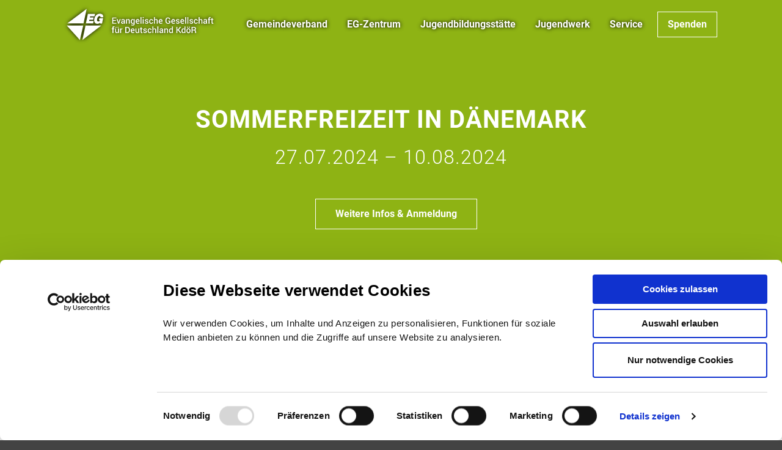

--- FILE ---
content_type: text/html; charset=utf-8
request_url: https://egfd.de/veranstaltungen/sommerfreizeit-in-daenemark/
body_size: 10930
content:
<!DOCTYPE html>
<html lang="de-DE">
<head>

<meta charset="utf-8">
<!-- 
	Konzeption, Design & Programmierung von www.yellowtree.de

	This website is powered by TYPO3 - inspiring people to share!
	TYPO3 is a free open source Content Management Framework initially created by Kasper Skaarhoj and licensed under GNU/GPL.
	TYPO3 is copyright 1998-2026 of Kasper Skaarhoj. Extensions are copyright of their respective owners.
	Information and contribution at https://typo3.org/
-->



<title>Veranstaltungen - Evangelische Gesellschaft für Deutschland</title>
<meta name="generator" content="TYPO3 CMS" />
<meta name="viewport" content="width=device-width, initial-scale=1, shrink-to-fit=no" />
<meta name="twitter:card" content="summary" />

<link rel="stylesheet" type="text/css" href="/typo3temp/assets/compressed/main-76cbed6f14894fbd43bf8d5d57035536.css.gzip?1605593708" media="all">




<script src="/typo3temp/assets/compressed/5508b6c4f0-57175c799b9083fd0ba56e81da029868.js.gzip?1592216360" type="text/javascript"></script>


<script>document.getElementsByTagName('html')[0].style.opacity = 0</script>
        <meta http-equiv="x-ua-compatible" content="ie=edge">
        <link rel="apple-touch-icon" sizes="180x180" href="/fileadmin/egfd/template/icons/apple-touch-icon.png?v=1">
        <link rel="icon" type="image/png" sizes="32x32" href="/fileadmin/egfd/template/icons/favicon-32x32.png?v=1">
        <link rel="icon" type="image/png" sizes="16x16" href="/fileadmin/egfd/template/icons/favicon-16x16.png?v=1">
        <link rel="manifest" href="/manifest.json">
        <link rel="mask-icon" href="/fileadmin/egfd/template/icons/safari-pinned-tab.svg?v=1" color="#8EB314">
        <link rel="shortcut icon" href="/fileadmin/egfd/template/icons/favicon.ico?v=1">
        <meta name="apple-mobile-web-app-title" content="EGfD">
        <meta name="application-name" content="EGfD">
        <meta name="msapplication-TileColor" content="#8EB314">
        <meta name="msapplication-config" content="/fileadmin/egfd/template/icons/browserconfig.xml?v=1">

        <script id="Cookiebot" src="https://consent.cookiebot.com/uc.js" data-cbid="14856c05-ed07-443c-954e-cc4a279be2a6" type="text/javascript"></script>

    <meta name="theme-color" content="#8EB314">
    <meta property="og:locale" content="" />
    <meta property="og:site_name" content="Evangelische Gesellschaft für Deutschland" />
    
        <meta property="og:type" content="website" />
    
    
    
    <script type="application/ld+json">
    {
        "@context": "http://schema.org",
        "@type": "BreadcrumbList",
        "itemListElement": [
        
        
        ]
    }
    </script>



<link rel="canonical" href="https://egfd.de/veranstaltungen/sommerfreizeit-in-daenemark/"/>
</head>
<body>


<div id="mobile-overlay"></div>
<div id="mobile-sidebar">
    <div id="mobile-sidebar-content">
        <div class="container">
            <div id="mobile-sidebar-header">
                <div class="row">
                    <div id="mobile-logo" class="col-9 vertical-center-left">
                        <a href="/" title="Evangelische Gesellschaft für Deutschland">
                            <img src="/fileadmin/egfd/template/logo_white.svg" alt="Evangelische Gesellschaft für Deutschland"
                                class="logo-white" />
                        </a>
                    </div>
                    <div id="mobile-toggle" class="col-3 vertical-center-right">
                        <a href="#" title="Menü schließen">
                            <svg class="svg-inline--fa fa-fw" xmlns="http://www.w3.org/2000/svg" viewBox="0 0 320 512"><path fill="currentColor" d="M207.6 256l107.72-107.72c6.23-6.23 6.23-16.34 0-22.58l-25.03-25.03c-6.23-6.23-16.34-6.23-22.58 0L160 208.4 52.28 100.68c-6.23-6.23-16.34-6.23-22.58 0L4.68 125.7c-6.23 6.23-6.23 16.34 0 22.58L112.4 256 4.68 363.72c-6.23 6.23-6.23 16.34 0 22.58l25.03 25.03c6.23 6.23 16.34 6.23 22.58 0L160 303.6l107.72 107.72c6.23 6.23 16.34 6.23 22.58 0l25.03-25.03c6.23-6.23 6.23-16.34 0-22.58L207.6 256z"/></svg>
                        </a>
                    </div>
                </div>
            </div>
            <div class="row">
                <div class="col">
                    <ul id="mobile-menu">
                        
                            <li  class="has-submenu">
                                <a href="/gemeindeverband/" >Gemeindeverband</a>
                                
                                    <span class="submenu-toggle">
                                        <svg class="svg-inline--fa fa-fw" xmlns="http://www.w3.org/2000/svg" viewBox="0 0 448 512"><path fill="currentColor" d="M441.9 167.3l-19.8-19.8c-4.7-4.7-12.3-4.7-17 0L224 328.2 42.9 147.5c-4.7-4.7-12.3-4.7-17 0L6.1 167.3c-4.7 4.7-4.7 12.3 0 17l209.4 209.4c4.7 4.7 12.3 4.7 17 0l209.4-209.4c4.7-4.7 4.7-12.3 0-17z"/></svg>
                                    </span>
                                    <ul>
                                        
                                            <li>
                                                <a href="/gemeindeverband/stellenangebote/" >Stellenangebote</a>
                                                
                                            </li>
                                        
                                            <li>
                                                <a href="/veranstaltungen-2-1/" >Veranstaltungen</a>
                                                
                                            </li>
                                        
                                            <li>
                                                <a href="/gemeindeverband/ueber-uns/" >Über uns</a>
                                                
                                                    <span class="submenu-toggle">
                                                        <svg class="svg-inline--fa fa-fw" xmlns="http://www.w3.org/2000/svg" viewBox="0 0 448 512"><path fill="currentColor" d="M441.9 167.3l-19.8-19.8c-4.7-4.7-12.3-4.7-17 0L224 328.2 42.9 147.5c-4.7-4.7-12.3-4.7-17 0L6.1 167.3c-4.7 4.7-4.7 12.3 0 17l209.4 209.4c4.7 4.7 12.3 4.7 17 0l209.4-209.4c4.7-4.7 4.7-12.3 0-17z"/></svg>
                                                    </span>
                                                    <ul>
                                                        
                                                            <li>
                                                                <a href="/gemeindeverband/unser-leitbild-2025/" >Unser Leitbild 2025</a>
                                                            </li>
                                                        
                                                            <li>
                                                                <a href="/gemeindeverband/geschichte/" >Geschichte</a>
                                                            </li>
                                                        
                                                            <li>
                                                                <a href="/gemeindeverband/angestellte-team/" >Angestellte &amp; Team</a>
                                                            </li>
                                                        
                                                            <li>
                                                                <a href="/gemeindeverband/partner/" >Partner</a>
                                                            </li>
                                                        
                                                    </ul>
                                                
                                            </li>
                                        
                                            <li>
                                                <a href="/gemeinden/" >Gemeinden</a>
                                                
                                                    <span class="submenu-toggle">
                                                        <svg class="svg-inline--fa fa-fw" xmlns="http://www.w3.org/2000/svg" viewBox="0 0 448 512"><path fill="currentColor" d="M441.9 167.3l-19.8-19.8c-4.7-4.7-12.3-4.7-17 0L224 328.2 42.9 147.5c-4.7-4.7-12.3-4.7-17 0L6.1 167.3c-4.7 4.7-4.7 12.3 0 17l209.4 209.4c4.7 4.7 12.3 4.7 17 0l209.4-209.4c4.7-4.7 4.7-12.3 0-17z"/></svg>
                                                    </span>
                                                    <ul>
                                                        
                                                            <li>
                                                                <a href="/gemeindeverband/unsere-gemeinden/" >Unsere Gemeinden</a>
                                                            </li>
                                                        
                                                            <li>
                                                                <a href="/gemeindeverband/eg-gemeinde-werden/" >EG-Gemeinde werden</a>
                                                            </li>
                                                        
                                                            <li>
                                                                <a href="/gemeindeverband/gemeindegruendung/" >Gemeindegründung</a>
                                                            </li>
                                                        
                                                    </ul>
                                                
                                            </li>
                                        
                                            <li>
                                                <a href="https://www.sinnenpark-mobil.de"  target="_blank">Sinnenpark</a>
                                                
                                            </li>
                                        
                                            <li>
                                                <a href="https://www.glaub-schon.de/"  target="https://www.glaub-schon.de/">GLAUB SCHON</a>
                                                
                                            </li>
                                        
                                            <li>
                                                <a href="/hans-mohr-stiftung/" >Hans-Mohr Stiftung</a>
                                                
                                            </li>
                                        
                                            <li>
                                                <a href="/licht-leben/" >Licht + Leben</a>
                                                
                                                    <span class="submenu-toggle">
                                                        <svg class="svg-inline--fa fa-fw" xmlns="http://www.w3.org/2000/svg" viewBox="0 0 448 512"><path fill="currentColor" d="M441.9 167.3l-19.8-19.8c-4.7-4.7-12.3-4.7-17 0L224 328.2 42.9 147.5c-4.7-4.7-12.3-4.7-17 0L6.1 167.3c-4.7 4.7-4.7 12.3 0 17l209.4 209.4c4.7 4.7 12.3 4.7 17 0l209.4-209.4c4.7-4.7 4.7-12.3 0-17z"/></svg>
                                                    </span>
                                                    <ul>
                                                        
                                                            <li>
                                                                <a href="/service/licht-leben-archiv/" >Archiv</a>
                                                            </li>
                                                        
                                                    </ul>
                                                
                                            </li>
                                        
                                    </ul>
                                
                            </li>
                        
                            <li  class="has-submenu">
                                <a href="/eg-zentrum/" >EG-Zentrum</a>
                                
                                    <span class="submenu-toggle">
                                        <svg class="svg-inline--fa fa-fw" xmlns="http://www.w3.org/2000/svg" viewBox="0 0 448 512"><path fill="currentColor" d="M441.9 167.3l-19.8-19.8c-4.7-4.7-12.3-4.7-17 0L224 328.2 42.9 147.5c-4.7-4.7-12.3-4.7-17 0L6.1 167.3c-4.7 4.7-4.7 12.3 0 17l209.4 209.4c4.7 4.7 12.3 4.7 17 0l209.4-209.4c4.7-4.7 4.7-12.3 0-17z"/></svg>
                                    </span>
                                    <ul>
                                        
                                            <li>
                                                <a href="/veranstaltungen-2/" >Veranstaltungen</a>
                                                
                                            </li>
                                        
                                            <li>
                                                <a href="/arbeitsbereiche/eg-zentrum/events/" >Events</a>
                                                
                                                    <span class="submenu-toggle">
                                                        <svg class="svg-inline--fa fa-fw" xmlns="http://www.w3.org/2000/svg" viewBox="0 0 448 512"><path fill="currentColor" d="M441.9 167.3l-19.8-19.8c-4.7-4.7-12.3-4.7-17 0L224 328.2 42.9 147.5c-4.7-4.7-12.3-4.7-17 0L6.1 167.3c-4.7 4.7-4.7 12.3 0 17l209.4 209.4c4.7 4.7 12.3 4.7 17 0l209.4-209.4c4.7-4.7 4.7-12.3 0-17z"/></svg>
                                                    </span>
                                                    <ul>
                                                        
                                                            <li>
                                                                <a href="/arbeitsbereiche/eg-zentrum/events/eg-fest/" >EG-Fest</a>
                                                            </li>
                                                        
                                                            <li>
                                                                <a href="/arbeitsbereiche/eg-zentrum/events/delegiertenversammlung/" >Delegiertenversammlung</a>
                                                            </li>
                                                        
                                                            <li>
                                                                <a href="/arbeitsbereiche/eg-zentrum/events/frauentag-2026/" >Frauentag 2026</a>
                                                            </li>
                                                        
                                                            <li>
                                                                <a href="/arbeitsbereiche/eg-zentrum/events/eg-tagung/" >EG-Tagung</a>
                                                            </li>
                                                        
                                                            <li>
                                                                <a href="/arbeitsbereiche/eg-zentrum/events/motorradgottesdienst/" >Motorradgottesdienst</a>
                                                            </li>
                                                        
                                                            <li>
                                                                <a href="/arbeitsbereiche/eg-zentrum/events/gemeindeleitungstag/" >Gemeindeleitungstag</a>
                                                            </li>
                                                        
                                                            <li>
                                                                <a href="/jugendwerk/perspektive/" >Perspektive</a>
                                                            </li>
                                                        
                                                            <li>
                                                                <a href="/jugendwerk/pluspunkt/plus-punkt-festival-2026/" >Pluspunkt-Festival</a>
                                                            </li>
                                                        
                                                    </ul>
                                                
                                            </li>
                                        
                                            <li>
                                                <a href="/egkolleg/" >EG-Kolleg</a>
                                                
                                                    <span class="submenu-toggle">
                                                        <svg class="svg-inline--fa fa-fw" xmlns="http://www.w3.org/2000/svg" viewBox="0 0 448 512"><path fill="currentColor" d="M441.9 167.3l-19.8-19.8c-4.7-4.7-12.3-4.7-17 0L224 328.2 42.9 147.5c-4.7-4.7-12.3-4.7-17 0L6.1 167.3c-4.7 4.7-4.7 12.3 0 17l209.4 209.4c4.7 4.7 12.3 4.7 17 0l209.4-209.4c4.7-4.7 4.7-12.3 0-17z"/></svg>
                                                    </span>
                                                    <ul>
                                                        
                                                            <li>
                                                                <a href="/egkolleg/fundraising-seminartag/" >Fundraising-Seminartag</a>
                                                            </li>
                                                        
                                                            <li>
                                                                <a href="/egkolleg/refocus/" >ReFocus - Gemeindeerneuerungsprogramm</a>
                                                            </li>
                                                        
                                                            <li>
                                                                <a href="/jugendwerk/freizeitleiterschulung/" >Freizeitleiterschulung</a>
                                                            </li>
                                                        
                                                            <li>
                                                                <a href="/egkolleg/kurzbibelschule/" >Kurzbibelschule</a>
                                                            </li>
                                                        
                                                            <li>
                                                                <a href="/egkolleg/stille-tage/" >Stille Tage</a>
                                                            </li>
                                                        
                                                            <li>
                                                                <a href="/egkolleg/aquarell-workshop/" >Aquarell-Workshop</a>
                                                            </li>
                                                        
                                                            <li>
                                                                <a href="/arbeitsbereiche/eg-zentrum/eg-kolleg/anmeldung-eg-kolleg/" >Anmeldung EG Kolleg</a>
                                                            </li>
                                                        
                                                    </ul>
                                                
                                            </li>
                                        
                                            <li>
                                                <a href="https://horizonterweiternd.de/"  target="_blank">Horizonterweiternd-Homepage</a>
                                                
                                            </li>
                                        
                                            <li>
                                                <a href="https://horizonterweiternd.de/bautagebuch/"  target="_blank">Bautagebuch Horizonterweiternd</a>
                                                
                                            </li>
                                        
                                    </ul>
                                
                            </li>
                        
                            <li  class="has-submenu">
                                <a href="/jbs/" >Jugendbildungsstätte</a>
                                
                                    <span class="submenu-toggle">
                                        <svg class="svg-inline--fa fa-fw" xmlns="http://www.w3.org/2000/svg" viewBox="0 0 448 512"><path fill="currentColor" d="M441.9 167.3l-19.8-19.8c-4.7-4.7-12.3-4.7-17 0L224 328.2 42.9 147.5c-4.7-4.7-12.3-4.7-17 0L6.1 167.3c-4.7 4.7-4.7 12.3 0 17l209.4 209.4c4.7 4.7 12.3 4.7 17 0l209.4-209.4c4.7-4.7 4.7-12.3 0-17z"/></svg>
                                    </span>
                                    <ul>
                                        
                                            <li>
                                                <a href="/infos-fuer-schulklassen/" >Infos für Schulklassen</a>
                                                
                                            </li>
                                        
                                            <li>
                                                <a href="/jbs/infos-fuer-gruppen/" >Infos für Gruppen</a>
                                                
                                            </li>
                                        
                                            <li>
                                                <a href="/jbs/infos-fuer-eventmanager/" >Infos für Eventmanager</a>
                                                
                                            </li>
                                        
                                            <li>
                                                <a href="/veranstaltungen-1/" >Veranstaltungen</a>
                                                
                                            </li>
                                        
                                            <li>
                                                <a href="/tag-der-offenen-tuer/" >Tag der offenen Tür</a>
                                                
                                                    <span class="submenu-toggle">
                                                        <svg class="svg-inline--fa fa-fw" xmlns="http://www.w3.org/2000/svg" viewBox="0 0 448 512"><path fill="currentColor" d="M441.9 167.3l-19.8-19.8c-4.7-4.7-12.3-4.7-17 0L224 328.2 42.9 147.5c-4.7-4.7-12.3-4.7-17 0L6.1 167.3c-4.7 4.7-4.7 12.3 0 17l209.4 209.4c4.7 4.7 12.3 4.7 17 0l209.4-209.4c4.7-4.7 4.7-12.3 0-17z"/></svg>
                                                    </span>
                                                    <ul>
                                                        
                                                            <li>
                                                                <a href="/jbs/anmeldung-palettenrennen/" >Anmeldung Palettenrennen</a>
                                                            </li>
                                                        
                                                    </ul>
                                                
                                            </li>
                                        
                                            <li>
                                                <a href="/fsj/" >FSJ &amp; BFD</a>
                                                
                                            </li>
                                        
                                            <li>
                                                <a href="/jugendwerk/freizeiten/" >Freizeiten</a>
                                                
                                            </li>
                                        
                                            <li>
                                                <a href="/preise/" >Preise</a>
                                                
                                            </li>
                                        
                                            <li>
                                                <a href="/agb/" >AGB</a>
                                                
                                            </li>
                                        
                                            <li>
                                                <a href="/arbeitsbereiche/eg-zentrum/jugendbildungsstaette/kontakt/" >Kontakt/Anfahrt</a>
                                                
                                            </li>
                                        
                                    </ul>
                                
                            </li>
                        
                            <li  class="has-submenu">
                                <a href="/jugendwerk/" >Jugendwerk</a>
                                
                                    <span class="submenu-toggle">
                                        <svg class="svg-inline--fa fa-fw" xmlns="http://www.w3.org/2000/svg" viewBox="0 0 448 512"><path fill="currentColor" d="M441.9 167.3l-19.8-19.8c-4.7-4.7-12.3-4.7-17 0L224 328.2 42.9 147.5c-4.7-4.7-12.3-4.7-17 0L6.1 167.3c-4.7 4.7-4.7 12.3 0 17l209.4 209.4c4.7 4.7 12.3 4.7 17 0l209.4-209.4c4.7-4.7 4.7-12.3 0-17z"/></svg>
                                    </span>
                                    <ul>
                                        
                                            <li>
                                                <a href="/jugendwerk/freizeiten/" >Freizeiten</a>
                                                
                                                    <span class="submenu-toggle">
                                                        <svg class="svg-inline--fa fa-fw" xmlns="http://www.w3.org/2000/svg" viewBox="0 0 448 512"><path fill="currentColor" d="M441.9 167.3l-19.8-19.8c-4.7-4.7-12.3-4.7-17 0L224 328.2 42.9 147.5c-4.7-4.7-12.3-4.7-17 0L6.1 167.3c-4.7 4.7-4.7 12.3 0 17l209.4 209.4c4.7 4.7 12.3 4.7 17 0l209.4-209.4c4.7-4.7 4.7-12.3 0-17z"/></svg>
                                                    </span>
                                                    <ul>
                                                        
                                                            <li>
                                                                <a href="/jugendwerk/freizeiten/eg-bu-freizeit/" >EG-BU-Freizeit</a>
                                                            </li>
                                                        
                                                            <li>
                                                                <a href="/jugendwerk/freizeiten/sportfreizeit/" >Sportfreizeit</a>
                                                            </li>
                                                        
                                                            <li>
                                                                <a href="/jugendwerk/freizeiten/sommerfreizeit/" >Sommerfreizeit</a>
                                                            </li>
                                                        
                                                            <li>
                                                                <a href="/jugendwerk/freizeiten/maennerfreizeit/" >Männerfreizeit</a>
                                                            </li>
                                                        
                                                    </ul>
                                                
                                            </li>
                                        
                                            <li>
                                                <a href="/jugendwerk/kinder-und-teenszeltlager/" >Kinder - und Teenszeltlager</a>
                                                
                                            </li>
                                        
                                            <li>
                                                <a href="/jugendwerk/perspektive/" >Perspektive</a>
                                                
                                            </li>
                                        
                                            <li>
                                                <a href="/jugendwerk/pluspunkt/" >PlusPunkt</a>
                                                
                                                    <span class="submenu-toggle">
                                                        <svg class="svg-inline--fa fa-fw" xmlns="http://www.w3.org/2000/svg" viewBox="0 0 448 512"><path fill="currentColor" d="M441.9 167.3l-19.8-19.8c-4.7-4.7-12.3-4.7-17 0L224 328.2 42.9 147.5c-4.7-4.7-12.3-4.7-17 0L6.1 167.3c-4.7 4.7-4.7 12.3 0 17l209.4 209.4c4.7 4.7 12.3 4.7 17 0l209.4-209.4c4.7-4.7 4.7-12.3 0-17z"/></svg>
                                                    </span>
                                                    <ul>
                                                        
                                                            <li>
                                                                <a href="/jugendwerk/pluspunkt/konzept/" >Konzept</a>
                                                            </li>
                                                        
                                                            <li>
                                                                <a href="/jugendwerk/pluspunkt/plus-punkt-festival-2026/" >Plus Punkt-Festival 2026</a>
                                                            </li>
                                                        
                                                            <li>
                                                                <a href="/jugendwerk/pluspunkt/programm/" >Programm</a>
                                                            </li>
                                                        
                                                            <li>
                                                                <a href="/jugendwerk/pluspunkt/redner-musiker/" >Redner</a>
                                                            </li>
                                                        
                                                            <li>
                                                                <a href="/jugendwerk/pluspunkt/seminare-workshops/" >Seminare &amp; Workshops</a>
                                                            </li>
                                                        
                                                            <li>
                                                                <a href="/jugendwerk/pluspunkt/kosten/" >Kosten</a>
                                                            </li>
                                                        
                                                            <li>
                                                                <a href="/jugendwerk/pluspunkt/anmeldung/" >Anmeldung</a>
                                                            </li>
                                                        
                                                    </ul>
                                                
                                            </li>
                                        
                                            <li>
                                                <a href="/jugendwerk/pluspunkt-regional/" >PlusPunkt rEGional</a>
                                                
                                            </li>
                                        
                                            <li>
                                                <a href="/jugendwerk/freizeitleiterschulung/" >Freizeitleiterschulung</a>
                                                
                                            </li>
                                        
                                            <li>
                                                <a href="/jugendwerk/spenden/" >Spenden</a>
                                                
                                            </li>
                                        
                                            <li>
                                                <a href="/jugendwerk/media/" >Media</a>
                                                
                                            </li>
                                        
                                            <li>
                                                <a href="/jugendwerk/arb/" >ARB</a>
                                                
                                            </li>
                                        
                                    </ul>
                                
                            </li>
                        
                            <li  class="has-submenu">
                                <a href="/service/" >Service</a>
                                
                                    <span class="submenu-toggle">
                                        <svg class="svg-inline--fa fa-fw" xmlns="http://www.w3.org/2000/svg" viewBox="0 0 448 512"><path fill="currentColor" d="M441.9 167.3l-19.8-19.8c-4.7-4.7-12.3-4.7-17 0L224 328.2 42.9 147.5c-4.7-4.7-12.3-4.7-17 0L6.1 167.3c-4.7 4.7-4.7 12.3 0 17l209.4 209.4c4.7 4.7 12.3 4.7 17 0l209.4-209.4c4.7-4.7 4.7-12.3 0-17z"/></svg>
                                    </span>
                                    <ul>
                                        
                                            <li>
                                                <a href="/service/upload/" >Upload von Dateien</a>
                                                
                                            </li>
                                        
                                            <li>
                                                <a href="/gemeindeverband/stellenangebote/" >Stellenangebote</a>
                                                
                                            </li>
                                        
                                            <li>
                                                <a href="/schutzkonzept/" >Beschwerdestelle</a>
                                                
                                            </li>
                                        
                                            <li>
                                                <a href="/service/adressaenderung/" >Adressänderung</a>
                                                
                                            </li>
                                        
                                            <li>
                                                <a href="/service/teilnahmebedinungen/" >Teilnahmebedingungen</a>
                                                
                                            </li>
                                        
                                            <li>
                                                <a href="/gemeindeverband/eg-app/" >EG-App</a>
                                                
                                            </li>
                                        
                                            <li>
                                                <a href="/gemeindeverband/kontakt/" >Kontakt</a>
                                                
                                            </li>
                                        
                                    </ul>
                                
                            </li>
                        
                    </ul>
                    <ul id="mobile-bottom-menu">
                        
                            <li>
                                <a href="/spenden/" >Unterstützen</a>
                            </li>
                        
                            <li>
                                <a href="/gemeindeverband/kontakt/" >Kontakt</a>
                            </li>
                        
                            <li>
                                <a href="/datenschutz/" >Datenschutz</a>
                            </li>
                        
                            <li>
                                <a href="/impressum/" >Impressum</a>
                            </li>
                        
                    </ul>
                    <div class="social-menu">
                        <ul>
    
        
            <li>
                <a href="https://www.facebook.com/Evangelische-Gesellschaft-f%C3%BCr-Deutschland-Kd%C3%B6R-475547505895181/" target="_blank" title="Facebook EGfD" style="background: #3b5998">
                    <svg class="svg-inline--fa fa-fw" xmlns="http://www.w3.org/2000/svg" viewBox="0 0 264 512"><path fill="currentColor" d="M76.7 512V283H0v-91h76.7v-71.7C76.7 42.4 124.3 0 193.8 0c33.3 0 61.9 2.5 70.2 3.6V85h-48.2c-37.8 0-45.1 18-45.1 44.3V192H256l-11.7 91h-73.6v229"/></svg>
                </a>
            </li>
        
    
        
            <li>
                <a href="https://www.instagram.com/evgesellschaftfd" target="_blank" title="Instagram EGfD" style="background: #e4405f">
                    <svg class="svg-inline--fa fa-fw" xmlns="http://www.w3.org/2000/svg" viewBox="0 0 448 512"><path fill="currentColor" d="M224.1 141c-63.6 0-114.9 51.3-114.9 114.9s51.3 114.9 114.9 114.9S339 319.5 339 255.9 287.7 141 224.1 141zm0 189.6c-41.1 0-74.7-33.5-74.7-74.7s33.5-74.7 74.7-74.7 74.7 33.5 74.7 74.7-33.6 74.7-74.7 74.7zm146.4-194.3c0 14.9-12 26.8-26.8 26.8-14.9 0-26.8-12-26.8-26.8s12-26.8 26.8-26.8 26.8 12 26.8 26.8zm76.1 27.2c-1.7-35.9-9.9-67.7-36.2-93.9-26.2-26.2-58-34.4-93.9-36.2-37-2.1-147.9-2.1-184.9 0-35.8 1.7-67.6 9.9-93.9 36.1s-34.4 58-36.2 93.9c-2.1 37-2.1 147.9 0 184.9 1.7 35.9 9.9 67.7 36.2 93.9s58 34.4 93.9 36.2c37 2.1 147.9 2.1 184.9 0 35.9-1.7 67.7-9.9 93.9-36.2 26.2-26.2 34.4-58 36.2-93.9 2.1-37 2.1-147.8 0-184.8zM398.8 388c-7.8 19.6-22.9 34.7-42.6 42.6-29.5 11.7-99.5 9-132.1 9s-102.7 2.6-132.1-9c-19.6-7.8-34.7-22.9-42.6-42.6-11.7-29.5-9-99.5-9-132.1s-2.6-102.7 9-132.1c7.8-19.6 22.9-34.7 42.6-42.6 29.5-11.7 99.5-9 132.1-9s102.7-2.6 132.1 9c19.6 7.8 34.7 22.9 42.6 42.6 11.7 29.5 9 99.5 9 132.1s2.7 102.7-9 132.1z"/></svg>
                </a>
            </li>
        
    
        
            <li>
                <a href="https://www.youtube.com/channel/UC4DGwlxktYQ2ZQq8D8zXfAg" target="_blank" title="YouTube Aufwärts" style="background: #ff0000">
                    <svg class="svg-inline--fa fa-fw" xmlns="http://www.w3.org/2000/svg" viewBox="0 0 576 512"><path fill="currentColor" d="M549.655 124.083c-6.281-23.65-24.787-42.276-48.284-48.597C458.781 64 288 64 288 64S117.22 64 74.629 75.486c-23.497 6.322-42.003 24.947-48.284 48.597-11.412 42.867-11.412 132.305-11.412 132.305s0 89.438 11.412 132.305c6.281 23.65 24.787 41.5 48.284 47.821C117.22 448 288 448 288 448s170.78 0 213.371-11.486c23.497-6.321 42.003-24.171 48.284-47.821 11.412-42.867 11.412-132.305 11.412-132.305s0-89.438-11.412-132.305zm-317.51 213.508V175.185l142.739 81.205-142.739 81.201z"/></svg>
                </a>
            </li>
        
    
</ul>
                    </div>
                </div>
            </div>
        </div>
    </div>
</div>
<header class="header-white">
    <div class="container">
        <div class="row">
            <div id="header-logo" class="col-9 col-md-3">
                <a href="/" title="Evangelische Gesellschaft für Deutschland">
                    <img src="/fileadmin/egfd/template/logo_white.svg" alt="Evangelische Gesellschaft für Deutschland"
                        class="logo-white" />
                    <img src="/fileadmin/egfd/template/logo_gray.svg" alt="Evangelische Gesellschaft für Deutschland" />
                </a>
            </div>
            <div id="header-main" class="col-3 col-md-9 vertical-center-right">
                <ul id="main-menu">
                    
                        <li class="has-submenu d-none d-lg-inline">
                            <a href="/gemeindeverband/" 
                                title="Gemeindeverband"><span class="item-line">Gemeindeverband</span></a>
                            
                                <ul>
                                    
                                        <li>
                                            <a href="/gemeindeverband/stellenangebote/"  title="Stellenangebote">Stellenangebote</a>
                                            
                                        </li>
                                    
                                        <li>
                                            <a href="/veranstaltungen-2-1/"  title="Veranstaltungen">Veranstaltungen</a>
                                            
                                        </li>
                                    
                                        <li class="has-submenu">
                                            <a href="/gemeindeverband/ueber-uns/"  title="Über uns">Über uns</a>
                                            
                                                <ul>
                                                    
                                                        <li>
                                                            <a href="/gemeindeverband/unser-leitbild-2025/"  title="Unser Leitbild 2025">Unser Leitbild 2025</a>
                                                        </li>
                                                    
                                                        <li>
                                                            <a href="/gemeindeverband/geschichte/"  title="Geschichte">Geschichte</a>
                                                        </li>
                                                    
                                                        <li>
                                                            <a href="/gemeindeverband/angestellte-team/"  title="Angestellte &amp; Team">Angestellte &amp; Team</a>
                                                        </li>
                                                    
                                                        <li>
                                                            <a href="/gemeindeverband/partner/"  title="Partner">Partner</a>
                                                        </li>
                                                    
                                                </ul>
                                            
                                        </li>
                                    
                                        <li class="has-submenu">
                                            <a href="/gemeinden/"  title="Gemeinden">Gemeinden</a>
                                            
                                                <ul>
                                                    
                                                        <li>
                                                            <a href="/gemeindeverband/unsere-gemeinden/"  title="Unsere Gemeinden">Unsere Gemeinden</a>
                                                        </li>
                                                    
                                                        <li>
                                                            <a href="/gemeindeverband/eg-gemeinde-werden/"  title="EG-Gemeinde werden">EG-Gemeinde werden</a>
                                                        </li>
                                                    
                                                        <li>
                                                            <a href="/gemeindeverband/gemeindegruendung/"  title="Gemeindegründung">Gemeindegründung</a>
                                                        </li>
                                                    
                                                </ul>
                                            
                                        </li>
                                    
                                        <li>
                                            <a href="https://www.sinnenpark-mobil.de"  target="_blank" title="Sinnenpark">Sinnenpark</a>
                                            
                                        </li>
                                    
                                        <li>
                                            <a href="https://www.glaub-schon.de/"  target="https://www.glaub-schon.de/" title="GLAUB SCHON">GLAUB SCHON</a>
                                            
                                        </li>
                                    
                                        <li>
                                            <a href="/hans-mohr-stiftung/"  title="Hans-Mohr Stiftung">Hans-Mohr Stiftung</a>
                                            
                                        </li>
                                    
                                        <li class="has-submenu">
                                            <a href="/licht-leben/"  title="Licht + Leben">Licht + Leben</a>
                                            
                                                <ul>
                                                    
                                                        <li>
                                                            <a href="/service/licht-leben-archiv/"  title="Archiv">Archiv</a>
                                                        </li>
                                                    
                                                </ul>
                                            
                                        </li>
                                    
                                </ul>
                            
                        </li>
                    
                        <li class="has-submenu d-none d-lg-inline">
                            <a href="/eg-zentrum/" 
                                title="EG-Zentrum"><span class="item-line">EG-Zentrum</span></a>
                            
                                <ul>
                                    
                                        <li>
                                            <a href="/veranstaltungen-2/"  title="Veranstaltungen">Veranstaltungen</a>
                                            
                                        </li>
                                    
                                        <li class="has-submenu">
                                            <a href="/arbeitsbereiche/eg-zentrum/events/"  title="Events">Events</a>
                                            
                                                <ul>
                                                    
                                                        <li>
                                                            <a href="/arbeitsbereiche/eg-zentrum/events/eg-fest/"  title="EG-Fest">EG-Fest</a>
                                                        </li>
                                                    
                                                        <li>
                                                            <a href="/arbeitsbereiche/eg-zentrum/events/delegiertenversammlung/"  title="Delegiertenversammlung">Delegiertenversammlung</a>
                                                        </li>
                                                    
                                                        <li>
                                                            <a href="/arbeitsbereiche/eg-zentrum/events/frauentag-2026/"  title="Frauentag 2026">Frauentag 2026</a>
                                                        </li>
                                                    
                                                        <li>
                                                            <a href="/arbeitsbereiche/eg-zentrum/events/eg-tagung/"  title="EG-Tagung">EG-Tagung</a>
                                                        </li>
                                                    
                                                        <li>
                                                            <a href="/arbeitsbereiche/eg-zentrum/events/motorradgottesdienst/"  title="Motorradgottesdienst">Motorradgottesdienst</a>
                                                        </li>
                                                    
                                                        <li>
                                                            <a href="/arbeitsbereiche/eg-zentrum/events/gemeindeleitungstag/"  title="Gemeindeleitungstag">Gemeindeleitungstag</a>
                                                        </li>
                                                    
                                                        <li>
                                                            <a href="/jugendwerk/perspektive/"  title="Perspektive">Perspektive</a>
                                                        </li>
                                                    
                                                        <li>
                                                            <a href="/jugendwerk/pluspunkt/plus-punkt-festival-2026/"  title="Pluspunkt-Festival">Pluspunkt-Festival</a>
                                                        </li>
                                                    
                                                </ul>
                                            
                                        </li>
                                    
                                        <li class="has-submenu">
                                            <a href="/egkolleg/"  title="EG-Kolleg">EG-Kolleg</a>
                                            
                                                <ul>
                                                    
                                                        <li>
                                                            <a href="/egkolleg/fundraising-seminartag/"  title="Fundraising-Seminartag">Fundraising-Seminartag</a>
                                                        </li>
                                                    
                                                        <li>
                                                            <a href="/egkolleg/refocus/"  title="ReFocus - Gemeindeerneuerungsprogramm">ReFocus - Gemeindeerneuerungsprogramm</a>
                                                        </li>
                                                    
                                                        <li>
                                                            <a href="/jugendwerk/freizeitleiterschulung/"  title="Freizeitleiterschulung">Freizeitleiterschulung</a>
                                                        </li>
                                                    
                                                        <li>
                                                            <a href="/egkolleg/kurzbibelschule/"  title="Kurzbibelschule">Kurzbibelschule</a>
                                                        </li>
                                                    
                                                        <li>
                                                            <a href="/egkolleg/stille-tage/"  title="Stille Tage">Stille Tage</a>
                                                        </li>
                                                    
                                                        <li>
                                                            <a href="/egkolleg/aquarell-workshop/"  title="Aquarell-Workshop">Aquarell-Workshop</a>
                                                        </li>
                                                    
                                                        <li>
                                                            <a href="/arbeitsbereiche/eg-zentrum/eg-kolleg/anmeldung-eg-kolleg/"  title="Anmeldung EG Kolleg">Anmeldung EG Kolleg</a>
                                                        </li>
                                                    
                                                </ul>
                                            
                                        </li>
                                    
                                        <li>
                                            <a href="https://horizonterweiternd.de/"  target="_blank" title="Horizonterweiternd-Homepage">Horizonterweiternd-Homepage</a>
                                            
                                        </li>
                                    
                                        <li>
                                            <a href="https://horizonterweiternd.de/bautagebuch/"  target="_blank" title="Bautagebuch Horizonterweiternd">Bautagebuch Horizonterweiternd</a>
                                            
                                        </li>
                                    
                                </ul>
                            
                        </li>
                    
                        <li class="has-submenu d-none d-lg-inline">
                            <a href="/jbs/" 
                                title="Jugendbildungsstätte"><span class="item-line">Jugendbildungsstätte</span></a>
                            
                                <ul>
                                    
                                        <li>
                                            <a href="/infos-fuer-schulklassen/"  title="Infos für Schulklassen">Infos für Schulklassen</a>
                                            
                                        </li>
                                    
                                        <li>
                                            <a href="/jbs/infos-fuer-gruppen/"  title="Infos für Gruppen">Infos für Gruppen</a>
                                            
                                        </li>
                                    
                                        <li>
                                            <a href="/jbs/infos-fuer-eventmanager/"  title="Infos für Eventmanager">Infos für Eventmanager</a>
                                            
                                        </li>
                                    
                                        <li>
                                            <a href="/veranstaltungen-1/"  title="Veranstaltungen">Veranstaltungen</a>
                                            
                                        </li>
                                    
                                        <li class="has-submenu">
                                            <a href="/tag-der-offenen-tuer/"  title="Tag der offenen Tür">Tag der offenen Tür</a>
                                            
                                                <ul>
                                                    
                                                        <li>
                                                            <a href="/jbs/anmeldung-palettenrennen/"  title="Anmeldung Palettenrennen">Anmeldung Palettenrennen</a>
                                                        </li>
                                                    
                                                </ul>
                                            
                                        </li>
                                    
                                        <li>
                                            <a href="/fsj/"  title="FSJ &amp; BFD">FSJ &amp; BFD</a>
                                            
                                        </li>
                                    
                                        <li>
                                            <a href="/jugendwerk/freizeiten/"  title="Freizeiten">Freizeiten</a>
                                            
                                        </li>
                                    
                                        <li>
                                            <a href="/preise/"  title="Preise">Preise</a>
                                            
                                        </li>
                                    
                                        <li>
                                            <a href="/agb/"  title="AGB">AGB</a>
                                            
                                        </li>
                                    
                                        <li>
                                            <a href="/arbeitsbereiche/eg-zentrum/jugendbildungsstaette/kontakt/"  title="Kontakt/Anfahrt">Kontakt/Anfahrt</a>
                                            
                                        </li>
                                    
                                </ul>
                            
                        </li>
                    
                        <li class="has-submenu d-none d-lg-inline">
                            <a href="/jugendwerk/" 
                                title="Jugendwerk"><span class="item-line">Jugendwerk</span></a>
                            
                                <ul>
                                    
                                        <li class="has-submenu">
                                            <a href="/jugendwerk/freizeiten/"  title="Freizeiten">Freizeiten</a>
                                            
                                                <ul>
                                                    
                                                        <li>
                                                            <a href="/jugendwerk/freizeiten/eg-bu-freizeit/"  title="EG-BU-Freizeit">EG-BU-Freizeit</a>
                                                        </li>
                                                    
                                                        <li>
                                                            <a href="/jugendwerk/freizeiten/sportfreizeit/"  title="Sportfreizeit">Sportfreizeit</a>
                                                        </li>
                                                    
                                                        <li>
                                                            <a href="/jugendwerk/freizeiten/sommerfreizeit/"  title="Sommerfreizeit">Sommerfreizeit</a>
                                                        </li>
                                                    
                                                        <li>
                                                            <a href="/jugendwerk/freizeiten/maennerfreizeit/"  title="Männerfreizeit">Männerfreizeit</a>
                                                        </li>
                                                    
                                                </ul>
                                            
                                        </li>
                                    
                                        <li>
                                            <a href="/jugendwerk/kinder-und-teenszeltlager/"  title="Kinder - und Teenszeltlager">Kinder - und Teenszeltlager</a>
                                            
                                        </li>
                                    
                                        <li>
                                            <a href="/jugendwerk/perspektive/"  title="Perspektive">Perspektive</a>
                                            
                                        </li>
                                    
                                        <li class="has-submenu">
                                            <a href="/jugendwerk/pluspunkt/"  title="PlusPunkt">PlusPunkt</a>
                                            
                                                <ul>
                                                    
                                                        <li>
                                                            <a href="/jugendwerk/pluspunkt/konzept/"  title="Konzept">Konzept</a>
                                                        </li>
                                                    
                                                        <li>
                                                            <a href="/jugendwerk/pluspunkt/plus-punkt-festival-2026/"  title="Plus Punkt-Festival 2026">Plus Punkt-Festival 2026</a>
                                                        </li>
                                                    
                                                        <li>
                                                            <a href="/jugendwerk/pluspunkt/programm/"  title="Programm">Programm</a>
                                                        </li>
                                                    
                                                        <li>
                                                            <a href="/jugendwerk/pluspunkt/redner-musiker/"  title="Redner">Redner</a>
                                                        </li>
                                                    
                                                        <li>
                                                            <a href="/jugendwerk/pluspunkt/seminare-workshops/"  title="Seminare &amp; Workshops">Seminare &amp; Workshops</a>
                                                        </li>
                                                    
                                                        <li>
                                                            <a href="/jugendwerk/pluspunkt/kosten/"  title="Kosten">Kosten</a>
                                                        </li>
                                                    
                                                        <li>
                                                            <a href="/jugendwerk/pluspunkt/anmeldung/"  title="Anmeldung">Anmeldung</a>
                                                        </li>
                                                    
                                                </ul>
                                            
                                        </li>
                                    
                                        <li>
                                            <a href="/jugendwerk/pluspunkt-regional/"  title="PlusPunkt rEGional">PlusPunkt rEGional</a>
                                            
                                        </li>
                                    
                                        <li>
                                            <a href="/jugendwerk/freizeitleiterschulung/"  title="Freizeitleiterschulung">Freizeitleiterschulung</a>
                                            
                                        </li>
                                    
                                        <li>
                                            <a href="/jugendwerk/spenden/"  title="Spenden">Spenden</a>
                                            
                                        </li>
                                    
                                        <li>
                                            <a href="/jugendwerk/media/"  title="Media">Media</a>
                                            
                                        </li>
                                    
                                        <li>
                                            <a href="/jugendwerk/arb/"  title="ARB">ARB</a>
                                            
                                        </li>
                                    
                                </ul>
                            
                        </li>
                    
                        <li class="has-submenu d-none d-lg-inline">
                            <a href="/service/" 
                                title="Service"><span class="item-line">Service</span></a>
                            
                                <ul>
                                    
                                        <li>
                                            <a href="/service/upload/"  title="Upload von Dateien">Upload von Dateien</a>
                                            
                                        </li>
                                    
                                        <li>
                                            <a href="/gemeindeverband/stellenangebote/"  title="Stellenangebote">Stellenangebote</a>
                                            
                                        </li>
                                    
                                        <li>
                                            <a href="/schutzkonzept/"  title="Beschwerdestelle">Beschwerdestelle</a>
                                            
                                        </li>
                                    
                                        <li>
                                            <a href="/service/adressaenderung/"  title="Adressänderung">Adressänderung</a>
                                            
                                        </li>
                                    
                                        <li>
                                            <a href="/service/teilnahmebedinungen/"  title="Teilnahmebedingungen">Teilnahmebedingungen</a>
                                            
                                        </li>
                                    
                                        <li>
                                            <a href="/gemeindeverband/eg-app/"  title="EG-App">EG-App</a>
                                            
                                        </li>
                                    
                                        <li>
                                            <a href="/gemeindeverband/kontakt/"  title="Kontakt">Kontakt</a>
                                            
                                        </li>
                                    
                                </ul>
                            
                        </li>
                    
                    
                        <li id="header-donation" class="d-none d-lg-inline">
                            <a href="https://egfd.de/spenden/" title="Jetzt Spenden" class="bg-primary">Spenden</a>
                        </li>
                    
                    <li id="header-toggle" class="d-lg-none">
                        <a href="#" title="Menü öffnen">
                            <svg class="svg-inline--fa fa-fw" xmlns="http://www.w3.org/2000/svg" viewBox="0 0 448 512"><path fill="currentColor" d="M436 124H12c-6.627 0-12-5.373-12-12V80c0-6.627 5.373-12 12-12h424c6.627 0 12 5.373 12 12v32c0 6.627-5.373 12-12 12zm0 160H12c-6.627 0-12-5.373-12-12v-32c0-6.627 5.373-12 12-12h424c6.627 0 12 5.373 12 12v32c0 6.627-5.373 12-12 12zm0 160H12c-6.627 0-12-5.373-12-12v-32c0-6.627 5.373-12 12-12h424c6.627 0 12 5.373 12 12v32c0 6.627-5.373 12-12 12z"/></svg>
                        </a>
                    </li>
                </ul>
            </div>
        </div>
    </div>
</header>

<main data-color="primary">
    <!--TYPO3SEARCH_begin-->
    
    
    <section class="ce-stage stage-container bg-primary slope-bottom-white bg-center"><div class="stage-slope bg-white"></div><div class="container py-1 py-sm-2 py-lg-3"><div class="row"><div class="col"><h1>Sommerfreizeit in Dänemark</h1><h2>27.07.2024 – 10.08.2024
                </h2><a href="/jugendwerk/freizeiten/sommerfreizeit/" class="btn btn-outline-primary mt-2">Weitere Infos & Anmeldung</a></div></div></div></section><section class="bg-white"><div class="container py-4 py-sm-5 py-lg-6"><div class="row"><div class="col-md-8"><h2 class="h2">Sonne, Strand und Dänemark!</h2><p>Baden an den endlosen feinen Sandstränden der Westküste Jütlands, genüsslich Beachvolleyball, Tennis oder Fußball spielen, Städte erkunden u.v.m.</p><p>Auf dem Grundstück gibt es Pferde, Hunde und Hühner, zahlreiche Möglichkeiten für ein entspanntes Zusammensein, eine Feuerstelle, Tischtennis, Brettspiele, Billard, Darts und einen eigenen Fitnessraum.<br /> Außerdem befindet sich auf dem Gelände ein großer umzäunter Kunstrasenplatz mit Tennisnetzen, Fußballtoren und daneben ein Beachvolleyballfeld.</p><p>Neben vielen sportlichen/ abenteuerlichen Aktionen werden wir natürlich ausgiebig die schönen Strände bevölkern und Ausflüge in umliegende Städte machen. Dazu coole Leute, super Programm und Relevantes rund um Jesus &amp; dein Leben.</p><p>&nbsp;</p><p>&nbsp;</p><p>&nbsp;</p><p class="mt-4"><a href="/jugendwerk/freizeiten/sommerfreizeit/" class="btn btn-primary btn-lg">Weitere Infos &amp; Anmeldung</a></p></div><div class="col-md-4 mt-2 mt-md-0"><h2>Dein Ansprechpartner</h2><div class="contact-card"><div class="contact-img"><img src="/fileadmin/egfd/Fotos_der_Angestellten/Referenten/Heidebrecht__Jonas_2025.jpg" alt="Jonas Heidebrecht" /></div><h4>Jonas Heidebrecht</h4><p>Leitender Jugendreferent</p><p><span class="transform-bigger"><svg class="svg-inline--fa fa-fw" xmlns="http://www.w3.org/2000/svg" viewBox="0 0 512 512"><path fill="currentColor" d="M464 64H48C21.49 64 0 85.49 0 112v288c0 26.51 21.49 48 48 48h416c26.51 0 48-21.49 48-48V112c0-26.51-21.49-48-48-48zm0 48v40.805c-22.422 18.259-58.168 46.651-134.587 106.49-16.841 13.247-50.201 45.072-73.413 44.701-23.208.375-56.579-31.459-73.413-44.701C106.18 199.465 70.425 171.067 48 152.805V112h416zM48 400V214.398c22.914 18.251 55.409 43.862 104.938 82.646 21.857 17.205 60.134 55.186 103.062 54.955 42.717.231 80.509-37.199 103.053-54.947 49.528-38.783 82.032-64.401 104.947-82.653V400H48z"/></svg></span><a href="javascript:linkTo_UnCryptMailto(%27ocknvq%2ClqpcuBlwygtm0fg%27);"
                                    title="E-Mail senden" class="ml-50">jonas<span class="d-none">noSpam</span>@juwerk.de</a></p><p><span class="transform-bigger"><svg class="svg-inline--fa fa-fw" xmlns="http://www.w3.org/2000/svg" viewBox="0 0 512 512"><path fill="currentColor" d="M476.5 22.9L382.3 1.2c-21.6-5-43.6 6.2-52.3 26.6l-43.5 101.5c-8 18.6-2.6 40.6 13.1 53.4l40 32.7C311 267.8 267.8 311 215.4 339.5l-32.7-40c-12.8-15.7-34.8-21.1-53.4-13.1L27.7 329.9c-20.4 8.7-31.5 30.7-26.6 52.3l21.7 94.2c4.8 20.9 23.2 35.5 44.6 35.5C312.3 512 512 313.7 512 67.5c0-21.4-14.6-39.8-35.5-44.6zM69.3 464l-20.9-90.7 98.2-42.1 55.7 68.1c98.8-46.4 150.6-98 197-197l-68.1-55.7 42.1-98.2L464 69.3C463 286.9 286.9 463 69.3 464z"/></svg></span><a href="tel:+49 17630544343" title="Anrufen"
                                    class="ml-50">+49 17630544343</a></p></div></div></div></div></section><section class="page-browse bg-light py-15"><div class="container"><div class="row"><div class="col-9 col-sm-6 vertical-center-left"><a href="/veranstaltungen/"><svg class="svg-inline--fa fa-fw" xmlns="http://www.w3.org/2000/svg" viewBox="0 0 448 512"><path fill="currentColor" d="M229.9 473.899l19.799-19.799c4.686-4.686 4.686-12.284 0-16.971L94.569 282H436c6.627 0 12-5.373 12-12v-28c0-6.627-5.373-12-12-12H94.569l155.13-155.13c4.686-4.686 4.686-12.284 0-16.971L229.9 38.101c-4.686-4.686-12.284-4.686-16.971 0L3.515 247.515c-4.686 4.686-4.686 12.284 0 16.971L212.929 473.9c4.686 4.686 12.284 4.686 16.971-.001z"/></svg>Zurück zur Übersicht
                </a></div></div></div></section>

    <!--TYPO3SEARCH_end-->
</main>

<script id="CookieDeclaration" src="https://consent.cookiebot.com/14856c05-ed07-443c-954e-cc4a279be2a6/cd.js" type="text/javascript" async></script>

<footer class="bg-dark py-3">
    <div class="container">
        <div class="row">
            <div class="col-md-6 col-lg-4 col-xl-5">
                <div id="c1">
    
        <h4 class="text-uppercase">Kontakt</h3>
    
    
        <p><strong>Evangelische Gesellschaft für Deutschland KdöR</strong><br /> Telegrafenstraße 59-63<br /> 42477 Radevormwald<br /> <strong>T</strong> +49 2195 925 220<br /> <strong>M</strong> <a href="javascript:linkTo_UnCryptMailto(%27ocknvq%2CkphqBgihf0fg%27);" class="text-underline">info<span class="d-none">noSpam</span>@egfd<span class="d-none">noSpam</span>.de</a></p>
    
</div>
            </div>
            <div class="col-md-6 col-lg-5 col-xl-4 mt-1 mt-lg-0">
                <div id="c2">
    
        <h4 class="text-uppercase">Danke für Ihre Unterstützung</h3>
    
    
        <p><strong>Unsere Kontoverbindung:</strong><br /> KD-Bank eG Dortmund<br /> IBAN: DE28 3506&nbsp; 0190 2108 8030 72<br /> BIC: GENODED1DKD</p>
    
</div>
            </div>
            
                <div class="col-lg-3 mt-1 mt-lg-0 social-menu">
                    <ul>
    
        
            <li>
                <a href="https://www.facebook.com/Evangelische-Gesellschaft-f%C3%BCr-Deutschland-Kd%C3%B6R-475547505895181/" target="_blank" title="Facebook EGfD" style="background: #3b5998">
                    <svg class="svg-inline--fa fa-fw" xmlns="http://www.w3.org/2000/svg" viewBox="0 0 264 512"><path fill="currentColor" d="M76.7 512V283H0v-91h76.7v-71.7C76.7 42.4 124.3 0 193.8 0c33.3 0 61.9 2.5 70.2 3.6V85h-48.2c-37.8 0-45.1 18-45.1 44.3V192H256l-11.7 91h-73.6v229"/></svg>
                </a>
            </li>
        
    
        
            <li>
                <a href="https://www.instagram.com/evgesellschaftfd" target="_blank" title="Instagram EGfD" style="background: #e4405f">
                    <svg class="svg-inline--fa fa-fw" xmlns="http://www.w3.org/2000/svg" viewBox="0 0 448 512"><path fill="currentColor" d="M224.1 141c-63.6 0-114.9 51.3-114.9 114.9s51.3 114.9 114.9 114.9S339 319.5 339 255.9 287.7 141 224.1 141zm0 189.6c-41.1 0-74.7-33.5-74.7-74.7s33.5-74.7 74.7-74.7 74.7 33.5 74.7 74.7-33.6 74.7-74.7 74.7zm146.4-194.3c0 14.9-12 26.8-26.8 26.8-14.9 0-26.8-12-26.8-26.8s12-26.8 26.8-26.8 26.8 12 26.8 26.8zm76.1 27.2c-1.7-35.9-9.9-67.7-36.2-93.9-26.2-26.2-58-34.4-93.9-36.2-37-2.1-147.9-2.1-184.9 0-35.8 1.7-67.6 9.9-93.9 36.1s-34.4 58-36.2 93.9c-2.1 37-2.1 147.9 0 184.9 1.7 35.9 9.9 67.7 36.2 93.9s58 34.4 93.9 36.2c37 2.1 147.9 2.1 184.9 0 35.9-1.7 67.7-9.9 93.9-36.2 26.2-26.2 34.4-58 36.2-93.9 2.1-37 2.1-147.8 0-184.8zM398.8 388c-7.8 19.6-22.9 34.7-42.6 42.6-29.5 11.7-99.5 9-132.1 9s-102.7 2.6-132.1-9c-19.6-7.8-34.7-22.9-42.6-42.6-11.7-29.5-9-99.5-9-132.1s-2.6-102.7 9-132.1c7.8-19.6 22.9-34.7 42.6-42.6 29.5-11.7 99.5-9 132.1-9s102.7-2.6 132.1 9c19.6 7.8 34.7 22.9 42.6 42.6 11.7 29.5 9 99.5 9 132.1s2.7 102.7-9 132.1z"/></svg>
                </a>
            </li>
        
    
        
            <li>
                <a href="https://www.youtube.com/channel/UC4DGwlxktYQ2ZQq8D8zXfAg" target="_blank" title="YouTube Aufwärts" style="background: #ff0000">
                    <svg class="svg-inline--fa fa-fw" xmlns="http://www.w3.org/2000/svg" viewBox="0 0 576 512"><path fill="currentColor" d="M549.655 124.083c-6.281-23.65-24.787-42.276-48.284-48.597C458.781 64 288 64 288 64S117.22 64 74.629 75.486c-23.497 6.322-42.003 24.947-48.284 48.597-11.412 42.867-11.412 132.305-11.412 132.305s0 89.438 11.412 132.305c6.281 23.65 24.787 41.5 48.284 47.821C117.22 448 288 448 288 448s170.78 0 213.371-11.486c23.497-6.321 42.003-24.171 48.284-47.821 11.412-42.867 11.412-132.305 11.412-132.305s0-89.438-11.412-132.305zm-317.51 213.508V175.185l142.739 81.205-142.739 81.201z"/></svg>
                </a>
            </li>
        
    
</ul>
                </div>
            
        </div>
        <div class="row">
            <div class="col">
                <hr>
            </div>
        </div>
        <div class="row text-smaller mt-1">
            <div class="col-sm-7 col-md-5 col-lg-3">© 2026 EGfD. Alle
                Rechte vorbehalten.</div>
            
                <div class="col-sm-5 col-md-7 col-lg-9 vertical-center-right">
                    <ul class="menu-horizontal text-right">
                        <li>
                            <a href="javascript: Cookiebot.renew()">Cookies</a>
                        </li>
                        
                            <li>
                                <a href="/kontakt/"  title="Kontakt">Kontakt</a>
                            </li>
                        
                            <li>
                                <a href="/impressum/"  title="Impressum">Impressum</a>
                            </li>
                        
                            <li>
                                <a href="/datenschutz/"  title="Datenschutz">Datenschutz</a>
                            </li>
                        
                            <li>
                                <a href="/eg-app/"  title="EG-App">EG-App</a>
                            </li>
                        
                    </ul>
                </div>
            
        </div>
    </div>
</footer>
<script src="/typo3temp/assets/compressed/mutation-summary-f4ca226b8328147a6636024afeacd00a.js.gzip?1592216360" type="text/javascript"></script>
<script src="/typo3temp/assets/compressed/main-33adc370d93bbdd88b7b92505730ab3e.js.gzip?1605593708" type="text/javascript"></script>


<script data-cookieconsent="marketing" type="text/plain" src="https://maps.googleapis.com/maps/api/js?key=AIzaSyChy8IeM2hcM_6f6NJAQqSA8gGVpSnqv6c&callback=initGoogleMaps"></script>
</body>
</html>

--- FILE ---
content_type: text/css; charset=utf-8
request_url: https://egfd.de/typo3temp/assets/compressed/main-76cbed6f14894fbd43bf8d5d57035536.css.gzip?1605593708
body_size: 53140
content:
@charset "UTF-8";.animated{-webkit-animation-duration:1s;animation-duration:1s;-webkit-animation-fill-mode:both;animation-fill-mode:both}.animated.infinite{-webkit-animation-iteration-count:infinite;animation-iteration-count:infinite}@-webkit-keyframes bounce{0%,20%,53%,80%,to{-webkit-animation-timing-function:cubic-bezier(.215,.61,.355,1);animation-timing-function:cubic-bezier(.215,.61,.355,1);-webkit-transform:translateZ(0);transform:translateZ(0)}40%,43%{-webkit-animation-timing-function:cubic-bezier(.755,.05,.855,.06);animation-timing-function:cubic-bezier(.755,.05,.855,.06);-webkit-transform:translate3d(0,-30px,0);transform:translate3d(0,-30px,0)}70%{-webkit-animation-timing-function:cubic-bezier(.755,.05,.855,.06);animation-timing-function:cubic-bezier(.755,.05,.855,.06);-webkit-transform:translate3d(0,-15px,0);transform:translate3d(0,-15px,0)}90%{-webkit-transform:translate3d(0,-4px,0);transform:translate3d(0,-4px,0)}}@keyframes bounce{0%,20%,53%,80%,to{-webkit-animation-timing-function:cubic-bezier(.215,.61,.355,1);animation-timing-function:cubic-bezier(.215,.61,.355,1);-webkit-transform:translateZ(0);transform:translateZ(0)}40%,43%{-webkit-animation-timing-function:cubic-bezier(.755,.05,.855,.06);animation-timing-function:cubic-bezier(.755,.05,.855,.06);-webkit-transform:translate3d(0,-30px,0);transform:translate3d(0,-30px,0)}70%{-webkit-animation-timing-function:cubic-bezier(.755,.05,.855,.06);animation-timing-function:cubic-bezier(.755,.05,.855,.06);-webkit-transform:translate3d(0,-15px,0);transform:translate3d(0,-15px,0)}90%{-webkit-transform:translate3d(0,-4px,0);transform:translate3d(0,-4px,0)}}.bounce{-webkit-animation-name:bounce;animation-name:bounce;-webkit-transform-origin:center bottom;transform-origin:center bottom}@-webkit-keyframes flash{0%,50%,to{opacity:1}25%,75%{opacity:0}}@keyframes flash{0%,50%,to{opacity:1}25%,75%{opacity:0}}.flash{-webkit-animation-name:flash;animation-name:flash}@-webkit-keyframes pulse{0%{-webkit-transform:scaleX(1);transform:scaleX(1)}50%{-webkit-transform:scale3d(1.05,1.05,1.05);transform:scale3d(1.05,1.05,1.05)}to{-webkit-transform:scaleX(1);transform:scaleX(1)}}@keyframes pulse{0%{-webkit-transform:scaleX(1);transform:scaleX(1)}50%{-webkit-transform:scale3d(1.05,1.05,1.05);transform:scale3d(1.05,1.05,1.05)}to{-webkit-transform:scaleX(1);transform:scaleX(1)}}.pulse{-webkit-animation-name:pulse;animation-name:pulse}@-webkit-keyframes rubberBand{0%{-webkit-transform:scaleX(1);transform:scaleX(1)}30%{-webkit-transform:scale3d(1.25,.75,1);transform:scale3d(1.25,.75,1)}40%{-webkit-transform:scale3d(.75,1.25,1);transform:scale3d(.75,1.25,1)}50%{-webkit-transform:scale3d(1.15,.85,1);transform:scale3d(1.15,.85,1)}65%{-webkit-transform:scale3d(.95,1.05,1);transform:scale3d(.95,1.05,1)}75%{-webkit-transform:scale3d(1.05,.95,1);transform:scale3d(1.05,.95,1)}to{-webkit-transform:scaleX(1);transform:scaleX(1)}}@keyframes rubberBand{0%{-webkit-transform:scaleX(1);transform:scaleX(1)}30%{-webkit-transform:scale3d(1.25,.75,1);transform:scale3d(1.25,.75,1)}40%{-webkit-transform:scale3d(.75,1.25,1);transform:scale3d(.75,1.25,1)}50%{-webkit-transform:scale3d(1.15,.85,1);transform:scale3d(1.15,.85,1)}65%{-webkit-transform:scale3d(.95,1.05,1);transform:scale3d(.95,1.05,1)}75%{-webkit-transform:scale3d(1.05,.95,1);transform:scale3d(1.05,.95,1)}to{-webkit-transform:scaleX(1);transform:scaleX(1)}}.rubberBand{-webkit-animation-name:rubberBand;animation-name:rubberBand}@-webkit-keyframes shake{0%,to{-webkit-transform:translateZ(0);transform:translateZ(0)}10%,30%,50%,70%,90%{-webkit-transform:translate3d(-10px,0,0);transform:translate3d(-10px,0,0)}20%,40%,60%,80%{-webkit-transform:translate3d(10px,0,0);transform:translate3d(10px,0,0)}}@keyframes shake{0%,to{-webkit-transform:translateZ(0);transform:translateZ(0)}10%,30%,50%,70%,90%{-webkit-transform:translate3d(-10px,0,0);transform:translate3d(-10px,0,0)}20%,40%,60%,80%{-webkit-transform:translate3d(10px,0,0);transform:translate3d(10px,0,0)}}.shake{-webkit-animation-name:shake;animation-name:shake}@-webkit-keyframes headShake{0%{-webkit-transform:translateX(0);transform:translateX(0)}6.5%{-webkit-transform:translateX(-6px) rotateY(-9deg);transform:translateX(-6px) rotateY(-9deg)}18.5%{-webkit-transform:translateX(5px) rotateY(7deg);transform:translateX(5px) rotateY(7deg)}31.5%{-webkit-transform:translateX(-3px) rotateY(-5deg);transform:translateX(-3px) rotateY(-5deg)}43.5%{-webkit-transform:translateX(2px) rotateY(3deg);transform:translateX(2px) rotateY(3deg)}50%{-webkit-transform:translateX(0);transform:translateX(0)}}@keyframes headShake{0%{-webkit-transform:translateX(0);transform:translateX(0)}6.5%{-webkit-transform:translateX(-6px) rotateY(-9deg);transform:translateX(-6px) rotateY(-9deg)}18.5%{-webkit-transform:translateX(5px) rotateY(7deg);transform:translateX(5px) rotateY(7deg)}31.5%{-webkit-transform:translateX(-3px) rotateY(-5deg);transform:translateX(-3px) rotateY(-5deg)}43.5%{-webkit-transform:translateX(2px) rotateY(3deg);transform:translateX(2px) rotateY(3deg)}50%{-webkit-transform:translateX(0);transform:translateX(0)}}.headShake{-webkit-animation-timing-function:ease-in-out;animation-timing-function:ease-in-out;-webkit-animation-name:headShake;animation-name:headShake}@-webkit-keyframes swing{20%{-webkit-transform:rotate(15deg);transform:rotate(15deg)}40%{-webkit-transform:rotate(-10deg);transform:rotate(-10deg)}60%{-webkit-transform:rotate(5deg);transform:rotate(5deg)}80%{-webkit-transform:rotate(-5deg);transform:rotate(-5deg)}to{-webkit-transform:rotate(0deg);transform:rotate(0deg)}}@keyframes swing{20%{-webkit-transform:rotate(15deg);transform:rotate(15deg)}40%{-webkit-transform:rotate(-10deg);transform:rotate(-10deg)}60%{-webkit-transform:rotate(5deg);transform:rotate(5deg)}80%{-webkit-transform:rotate(-5deg);transform:rotate(-5deg)}to{-webkit-transform:rotate(0deg);transform:rotate(0deg)}}.swing{-webkit-transform-origin:top center;transform-origin:top center;-webkit-animation-name:swing;animation-name:swing}@-webkit-keyframes tada{0%{-webkit-transform:scaleX(1);transform:scaleX(1)}10%,20%{-webkit-transform:scale3d(.9,.9,.9) rotate(-3deg);transform:scale3d(.9,.9,.9) rotate(-3deg)}30%,50%,70%,90%{-webkit-transform:scale3d(1.1,1.1,1.1) rotate(3deg);transform:scale3d(1.1,1.1,1.1) rotate(3deg)}40%,60%,80%{-webkit-transform:scale3d(1.1,1.1,1.1) rotate(-3deg);transform:scale3d(1.1,1.1,1.1) rotate(-3deg)}to{-webkit-transform:scaleX(1);transform:scaleX(1)}}@keyframes tada{0%{-webkit-transform:scaleX(1);transform:scaleX(1)}10%,20%{-webkit-transform:scale3d(.9,.9,.9) rotate(-3deg);transform:scale3d(.9,.9,.9) rotate(-3deg)}30%,50%,70%,90%{-webkit-transform:scale3d(1.1,1.1,1.1) rotate(3deg);transform:scale3d(1.1,1.1,1.1) rotate(3deg)}40%,60%,80%{-webkit-transform:scale3d(1.1,1.1,1.1) rotate(-3deg);transform:scale3d(1.1,1.1,1.1) rotate(-3deg)}to{-webkit-transform:scaleX(1);transform:scaleX(1)}}.tada{-webkit-animation-name:tada;animation-name:tada}@-webkit-keyframes wobble{0%{-webkit-transform:translateZ(0);transform:translateZ(0)}15%{-webkit-transform:translate3d(-25%,0,0) rotate(-5deg);transform:translate3d(-25%,0,0) rotate(-5deg)}30%{-webkit-transform:translate3d(20%,0,0) rotate(3deg);transform:translate3d(20%,0,0) rotate(3deg)}45%{-webkit-transform:translate3d(-15%,0,0) rotate(-3deg);transform:translate3d(-15%,0,0) rotate(-3deg)}60%{-webkit-transform:translate3d(10%,0,0) rotate(2deg);transform:translate3d(10%,0,0) rotate(2deg)}75%{-webkit-transform:translate3d(-5%,0,0) rotate(-1deg);transform:translate3d(-5%,0,0) rotate(-1deg)}to{-webkit-transform:translateZ(0);transform:translateZ(0)}}@keyframes wobble{0%{-webkit-transform:translateZ(0);transform:translateZ(0)}15%{-webkit-transform:translate3d(-25%,0,0) rotate(-5deg);transform:translate3d(-25%,0,0) rotate(-5deg)}30%{-webkit-transform:translate3d(20%,0,0) rotate(3deg);transform:translate3d(20%,0,0) rotate(3deg)}45%{-webkit-transform:translate3d(-15%,0,0) rotate(-3deg);transform:translate3d(-15%,0,0) rotate(-3deg)}60%{-webkit-transform:translate3d(10%,0,0) rotate(2deg);transform:translate3d(10%,0,0) rotate(2deg)}75%{-webkit-transform:translate3d(-5%,0,0) rotate(-1deg);transform:translate3d(-5%,0,0) rotate(-1deg)}to{-webkit-transform:translateZ(0);transform:translateZ(0)}}.wobble{-webkit-animation-name:wobble;animation-name:wobble}@-webkit-keyframes jello{0%,11.1%,to{-webkit-transform:translateZ(0);transform:translateZ(0)}22.2%{-webkit-transform:skewX(-12.5deg) skewY(-12.5deg);transform:skewX(-12.5deg) skewY(-12.5deg)}33.3%{-webkit-transform:skewX(6.25deg) skewY(6.25deg);transform:skewX(6.25deg) skewY(6.25deg)}44.4%{-webkit-transform:skewX(-3.125deg) skewY(-3.125deg);transform:skewX(-3.125deg) skewY(-3.125deg)}55.5%{-webkit-transform:skewX(1.5625deg) skewY(1.5625deg);transform:skewX(1.5625deg) skewY(1.5625deg)}66.6%{-webkit-transform:skewX(-.78125deg) skewY(-.78125deg);transform:skewX(-.78125deg) skewY(-.78125deg)}77.7%{-webkit-transform:skewX(.390625deg) skewY(.390625deg);transform:skewX(.390625deg) skewY(.390625deg)}88.8%{-webkit-transform:skewX(-.1953125deg) skewY(-.1953125deg);transform:skewX(-.1953125deg) skewY(-.1953125deg)}}@keyframes jello{0%,11.1%,to{-webkit-transform:translateZ(0);transform:translateZ(0)}22.2%{-webkit-transform:skewX(-12.5deg) skewY(-12.5deg);transform:skewX(-12.5deg) skewY(-12.5deg)}33.3%{-webkit-transform:skewX(6.25deg) skewY(6.25deg);transform:skewX(6.25deg) skewY(6.25deg)}44.4%{-webkit-transform:skewX(-3.125deg) skewY(-3.125deg);transform:skewX(-3.125deg) skewY(-3.125deg)}55.5%{-webkit-transform:skewX(1.5625deg) skewY(1.5625deg);transform:skewX(1.5625deg) skewY(1.5625deg)}66.6%{-webkit-transform:skewX(-.78125deg) skewY(-.78125deg);transform:skewX(-.78125deg) skewY(-.78125deg)}77.7%{-webkit-transform:skewX(.390625deg) skewY(.390625deg);transform:skewX(.390625deg) skewY(.390625deg)}88.8%{-webkit-transform:skewX(-.1953125deg) skewY(-.1953125deg);transform:skewX(-.1953125deg) skewY(-.1953125deg)}}.jello{-webkit-animation-name:jello;animation-name:jello;-webkit-transform-origin:center;transform-origin:center}@-webkit-keyframes bounceIn{0%,20%,40%,60%,80%,to{-webkit-animation-timing-function:cubic-bezier(.215,.61,.355,1);animation-timing-function:cubic-bezier(.215,.61,.355,1)}0%{opacity:0;-webkit-transform:scale3d(.3,.3,.3);transform:scale3d(.3,.3,.3)}20%{-webkit-transform:scale3d(1.1,1.1,1.1);transform:scale3d(1.1,1.1,1.1)}40%{-webkit-transform:scale3d(.9,.9,.9);transform:scale3d(.9,.9,.9)}60%{opacity:1;-webkit-transform:scale3d(1.03,1.03,1.03);transform:scale3d(1.03,1.03,1.03)}80%{-webkit-transform:scale3d(.97,.97,.97);transform:scale3d(.97,.97,.97)}to{opacity:1;-webkit-transform:scaleX(1);transform:scaleX(1)}}@keyframes bounceIn{0%,20%,40%,60%,80%,to{-webkit-animation-timing-function:cubic-bezier(.215,.61,.355,1);animation-timing-function:cubic-bezier(.215,.61,.355,1)}0%{opacity:0;-webkit-transform:scale3d(.3,.3,.3);transform:scale3d(.3,.3,.3)}20%{-webkit-transform:scale3d(1.1,1.1,1.1);transform:scale3d(1.1,1.1,1.1)}40%{-webkit-transform:scale3d(.9,.9,.9);transform:scale3d(.9,.9,.9)}60%{opacity:1;-webkit-transform:scale3d(1.03,1.03,1.03);transform:scale3d(1.03,1.03,1.03)}80%{-webkit-transform:scale3d(.97,.97,.97);transform:scale3d(.97,.97,.97)}to{opacity:1;-webkit-transform:scaleX(1);transform:scaleX(1)}}.bounceIn{-webkit-animation-duration:.75s;animation-duration:.75s;-webkit-animation-name:bounceIn;animation-name:bounceIn}@-webkit-keyframes bounceInDown{0%,60%,75%,90%,to{-webkit-animation-timing-function:cubic-bezier(.215,.61,.355,1);animation-timing-function:cubic-bezier(.215,.61,.355,1)}0%{opacity:0;-webkit-transform:translate3d(0,-3000px,0);transform:translate3d(0,-3000px,0)}60%{opacity:1;-webkit-transform:translate3d(0,25px,0);transform:translate3d(0,25px,0)}75%{-webkit-transform:translate3d(0,-10px,0);transform:translate3d(0,-10px,0)}90%{-webkit-transform:translate3d(0,5px,0);transform:translate3d(0,5px,0)}to{-webkit-transform:translateZ(0);transform:translateZ(0)}}@keyframes bounceInDown{0%,60%,75%,90%,to{-webkit-animation-timing-function:cubic-bezier(.215,.61,.355,1);animation-timing-function:cubic-bezier(.215,.61,.355,1)}0%{opacity:0;-webkit-transform:translate3d(0,-3000px,0);transform:translate3d(0,-3000px,0)}60%{opacity:1;-webkit-transform:translate3d(0,25px,0);transform:translate3d(0,25px,0)}75%{-webkit-transform:translate3d(0,-10px,0);transform:translate3d(0,-10px,0)}90%{-webkit-transform:translate3d(0,5px,0);transform:translate3d(0,5px,0)}to{-webkit-transform:translateZ(0);transform:translateZ(0)}}.bounceInDown{-webkit-animation-name:bounceInDown;animation-name:bounceInDown}@-webkit-keyframes bounceInLeft{0%,60%,75%,90%,to{-webkit-animation-timing-function:cubic-bezier(.215,.61,.355,1);animation-timing-function:cubic-bezier(.215,.61,.355,1)}0%{opacity:0;-webkit-transform:translate3d(-3000px,0,0);transform:translate3d(-3000px,0,0)}60%{opacity:1;-webkit-transform:translate3d(25px,0,0);transform:translate3d(25px,0,0)}75%{-webkit-transform:translate3d(-10px,0,0);transform:translate3d(-10px,0,0)}90%{-webkit-transform:translate3d(5px,0,0);transform:translate3d(5px,0,0)}to{-webkit-transform:translateZ(0);transform:translateZ(0)}}@keyframes bounceInLeft{0%,60%,75%,90%,to{-webkit-animation-timing-function:cubic-bezier(.215,.61,.355,1);animation-timing-function:cubic-bezier(.215,.61,.355,1)}0%{opacity:0;-webkit-transform:translate3d(-3000px,0,0);transform:translate3d(-3000px,0,0)}60%{opacity:1;-webkit-transform:translate3d(25px,0,0);transform:translate3d(25px,0,0)}75%{-webkit-transform:translate3d(-10px,0,0);transform:translate3d(-10px,0,0)}90%{-webkit-transform:translate3d(5px,0,0);transform:translate3d(5px,0,0)}to{-webkit-transform:translateZ(0);transform:translateZ(0)}}.bounceInLeft{-webkit-animation-name:bounceInLeft;animation-name:bounceInLeft}@-webkit-keyframes bounceInRight{0%,60%,75%,90%,to{-webkit-animation-timing-function:cubic-bezier(.215,.61,.355,1);animation-timing-function:cubic-bezier(.215,.61,.355,1)}0%{opacity:0;-webkit-transform:translate3d(3000px,0,0);transform:translate3d(3000px,0,0)}60%{opacity:1;-webkit-transform:translate3d(-25px,0,0);transform:translate3d(-25px,0,0)}75%{-webkit-transform:translate3d(10px,0,0);transform:translate3d(10px,0,0)}90%{-webkit-transform:translate3d(-5px,0,0);transform:translate3d(-5px,0,0)}to{-webkit-transform:translateZ(0);transform:translateZ(0)}}@keyframes bounceInRight{0%,60%,75%,90%,to{-webkit-animation-timing-function:cubic-bezier(.215,.61,.355,1);animation-timing-function:cubic-bezier(.215,.61,.355,1)}0%{opacity:0;-webkit-transform:translate3d(3000px,0,0);transform:translate3d(3000px,0,0)}60%{opacity:1;-webkit-transform:translate3d(-25px,0,0);transform:translate3d(-25px,0,0)}75%{-webkit-transform:translate3d(10px,0,0);transform:translate3d(10px,0,0)}90%{-webkit-transform:translate3d(-5px,0,0);transform:translate3d(-5px,0,0)}to{-webkit-transform:translateZ(0);transform:translateZ(0)}}.bounceInRight{-webkit-animation-name:bounceInRight;animation-name:bounceInRight}@-webkit-keyframes bounceInUp{0%,60%,75%,90%,to{-webkit-animation-timing-function:cubic-bezier(.215,.61,.355,1);animation-timing-function:cubic-bezier(.215,.61,.355,1)}0%{opacity:0;-webkit-transform:translate3d(0,3000px,0);transform:translate3d(0,3000px,0)}60%{opacity:1;-webkit-transform:translate3d(0,-20px,0);transform:translate3d(0,-20px,0)}75%{-webkit-transform:translate3d(0,10px,0);transform:translate3d(0,10px,0)}90%{-webkit-transform:translate3d(0,-5px,0);transform:translate3d(0,-5px,0)}to{-webkit-transform:translateZ(0);transform:translateZ(0)}}@keyframes bounceInUp{0%,60%,75%,90%,to{-webkit-animation-timing-function:cubic-bezier(.215,.61,.355,1);animation-timing-function:cubic-bezier(.215,.61,.355,1)}0%{opacity:0;-webkit-transform:translate3d(0,3000px,0);transform:translate3d(0,3000px,0)}60%{opacity:1;-webkit-transform:translate3d(0,-20px,0);transform:translate3d(0,-20px,0)}75%{-webkit-transform:translate3d(0,10px,0);transform:translate3d(0,10px,0)}90%{-webkit-transform:translate3d(0,-5px,0);transform:translate3d(0,-5px,0)}to{-webkit-transform:translateZ(0);transform:translateZ(0)}}.bounceInUp{-webkit-animation-name:bounceInUp;animation-name:bounceInUp}@-webkit-keyframes bounceOut{20%{-webkit-transform:scale3d(.9,.9,.9);transform:scale3d(.9,.9,.9)}50%,55%{opacity:1;-webkit-transform:scale3d(1.1,1.1,1.1);transform:scale3d(1.1,1.1,1.1)}to{opacity:0;-webkit-transform:scale3d(.3,.3,.3);transform:scale3d(.3,.3,.3)}}@keyframes bounceOut{20%{-webkit-transform:scale3d(.9,.9,.9);transform:scale3d(.9,.9,.9)}50%,55%{opacity:1;-webkit-transform:scale3d(1.1,1.1,1.1);transform:scale3d(1.1,1.1,1.1)}to{opacity:0;-webkit-transform:scale3d(.3,.3,.3);transform:scale3d(.3,.3,.3)}}.bounceOut{-webkit-animation-duration:.75s;animation-duration:.75s;-webkit-animation-name:bounceOut;animation-name:bounceOut}@-webkit-keyframes bounceOutDown{20%{-webkit-transform:translate3d(0,10px,0);transform:translate3d(0,10px,0)}40%,45%{opacity:1;-webkit-transform:translate3d(0,-20px,0);transform:translate3d(0,-20px,0)}to{opacity:0;-webkit-transform:translate3d(0,2000px,0);transform:translate3d(0,2000px,0)}}@keyframes bounceOutDown{20%{-webkit-transform:translate3d(0,10px,0);transform:translate3d(0,10px,0)}40%,45%{opacity:1;-webkit-transform:translate3d(0,-20px,0);transform:translate3d(0,-20px,0)}to{opacity:0;-webkit-transform:translate3d(0,2000px,0);transform:translate3d(0,2000px,0)}}.bounceOutDown{-webkit-animation-name:bounceOutDown;animation-name:bounceOutDown}@-webkit-keyframes bounceOutLeft{20%{opacity:1;-webkit-transform:translate3d(20px,0,0);transform:translate3d(20px,0,0)}to{opacity:0;-webkit-transform:translate3d(-2000px,0,0);transform:translate3d(-2000px,0,0)}}@keyframes bounceOutLeft{20%{opacity:1;-webkit-transform:translate3d(20px,0,0);transform:translate3d(20px,0,0)}to{opacity:0;-webkit-transform:translate3d(-2000px,0,0);transform:translate3d(-2000px,0,0)}}.bounceOutLeft{-webkit-animation-name:bounceOutLeft;animation-name:bounceOutLeft}@-webkit-keyframes bounceOutRight{20%{opacity:1;-webkit-transform:translate3d(-20px,0,0);transform:translate3d(-20px,0,0)}to{opacity:0;-webkit-transform:translate3d(2000px,0,0);transform:translate3d(2000px,0,0)}}@keyframes bounceOutRight{20%{opacity:1;-webkit-transform:translate3d(-20px,0,0);transform:translate3d(-20px,0,0)}to{opacity:0;-webkit-transform:translate3d(2000px,0,0);transform:translate3d(2000px,0,0)}}.bounceOutRight{-webkit-animation-name:bounceOutRight;animation-name:bounceOutRight}@-webkit-keyframes bounceOutUp{20%{-webkit-transform:translate3d(0,-10px,0);transform:translate3d(0,-10px,0)}40%,45%{opacity:1;-webkit-transform:translate3d(0,20px,0);transform:translate3d(0,20px,0)}to{opacity:0;-webkit-transform:translate3d(0,-2000px,0);transform:translate3d(0,-2000px,0)}}@keyframes bounceOutUp{20%{-webkit-transform:translate3d(0,-10px,0);transform:translate3d(0,-10px,0)}40%,45%{opacity:1;-webkit-transform:translate3d(0,20px,0);transform:translate3d(0,20px,0)}to{opacity:0;-webkit-transform:translate3d(0,-2000px,0);transform:translate3d(0,-2000px,0)}}.bounceOutUp{-webkit-animation-name:bounceOutUp;animation-name:bounceOutUp}@-webkit-keyframes fadeIn{0%{opacity:0}to{opacity:1}}@keyframes fadeIn{0%{opacity:0}to{opacity:1}}.fadeIn{-webkit-animation-name:fadeIn;animation-name:fadeIn}@-webkit-keyframes fadeInDown{0%{opacity:0;-webkit-transform:translate3d(0,-100%,0);transform:translate3d(0,-100%,0)}to{opacity:1;-webkit-transform:translateZ(0);transform:translateZ(0)}}@keyframes fadeInDown{0%{opacity:0;-webkit-transform:translate3d(0,-100%,0);transform:translate3d(0,-100%,0)}to{opacity:1;-webkit-transform:translateZ(0);transform:translateZ(0)}}.fadeInDown{-webkit-animation-name:fadeInDown;animation-name:fadeInDown}@-webkit-keyframes fadeInDownBig{0%{opacity:0;-webkit-transform:translate3d(0,-2000px,0);transform:translate3d(0,-2000px,0)}to{opacity:1;-webkit-transform:translateZ(0);transform:translateZ(0)}}@keyframes fadeInDownBig{0%{opacity:0;-webkit-transform:translate3d(0,-2000px,0);transform:translate3d(0,-2000px,0)}to{opacity:1;-webkit-transform:translateZ(0);transform:translateZ(0)}}.fadeInDownBig{-webkit-animation-name:fadeInDownBig;animation-name:fadeInDownBig}@-webkit-keyframes fadeInLeft{0%{opacity:0;-webkit-transform:translate3d(-100%,0,0);transform:translate3d(-100%,0,0)}to{opacity:1;-webkit-transform:translateZ(0);transform:translateZ(0)}}@keyframes fadeInLeft{0%{opacity:0;-webkit-transform:translate3d(-100%,0,0);transform:translate3d(-100%,0,0)}to{opacity:1;-webkit-transform:translateZ(0);transform:translateZ(0)}}.fadeInLeft{-webkit-animation-name:fadeInLeft;animation-name:fadeInLeft}@-webkit-keyframes fadeInLeftBig{0%{opacity:0;-webkit-transform:translate3d(-2000px,0,0);transform:translate3d(-2000px,0,0)}to{opacity:1;-webkit-transform:translateZ(0);transform:translateZ(0)}}@keyframes fadeInLeftBig{0%{opacity:0;-webkit-transform:translate3d(-2000px,0,0);transform:translate3d(-2000px,0,0)}to{opacity:1;-webkit-transform:translateZ(0);transform:translateZ(0)}}.fadeInLeftBig{-webkit-animation-name:fadeInLeftBig;animation-name:fadeInLeftBig}@-webkit-keyframes fadeInRight{0%{opacity:0;-webkit-transform:translate3d(100%,0,0);transform:translate3d(100%,0,0)}to{opacity:1;-webkit-transform:translateZ(0);transform:translateZ(0)}}@keyframes fadeInRight{0%{opacity:0;-webkit-transform:translate3d(100%,0,0);transform:translate3d(100%,0,0)}to{opacity:1;-webkit-transform:translateZ(0);transform:translateZ(0)}}.fadeInRight{-webkit-animation-name:fadeInRight;animation-name:fadeInRight}@-webkit-keyframes fadeInRightBig{0%{opacity:0;-webkit-transform:translate3d(2000px,0,0);transform:translate3d(2000px,0,0)}to{opacity:1;-webkit-transform:translateZ(0);transform:translateZ(0)}}@keyframes fadeInRightBig{0%{opacity:0;-webkit-transform:translate3d(2000px,0,0);transform:translate3d(2000px,0,0)}to{opacity:1;-webkit-transform:translateZ(0);transform:translateZ(0)}}.fadeInRightBig{-webkit-animation-name:fadeInRightBig;animation-name:fadeInRightBig}@-webkit-keyframes fadeInUp{0%{opacity:0;-webkit-transform:translate3d(0,100%,0);transform:translate3d(0,100%,0)}to{opacity:1;-webkit-transform:translateZ(0);transform:translateZ(0)}}@keyframes fadeInUp{0%{opacity:0;-webkit-transform:translate3d(0,100%,0);transform:translate3d(0,100%,0)}to{opacity:1;-webkit-transform:translateZ(0);transform:translateZ(0)}}.fadeInUp{-webkit-animation-name:fadeInUp;animation-name:fadeInUp}@-webkit-keyframes fadeInUpBig{0%{opacity:0;-webkit-transform:translate3d(0,2000px,0);transform:translate3d(0,2000px,0)}to{opacity:1;-webkit-transform:translateZ(0);transform:translateZ(0)}}@keyframes fadeInUpBig{0%{opacity:0;-webkit-transform:translate3d(0,2000px,0);transform:translate3d(0,2000px,0)}to{opacity:1;-webkit-transform:translateZ(0);transform:translateZ(0)}}.fadeInUpBig{-webkit-animation-name:fadeInUpBig;animation-name:fadeInUpBig}@-webkit-keyframes fadeOut{0%{opacity:1}to{opacity:0}}@keyframes fadeOut{0%{opacity:1}to{opacity:0}}.fadeOut{-webkit-animation-name:fadeOut;animation-name:fadeOut}@-webkit-keyframes fadeOutDown{0%{opacity:1}to{opacity:0;-webkit-transform:translate3d(0,100%,0);transform:translate3d(0,100%,0)}}@keyframes fadeOutDown{0%{opacity:1}to{opacity:0;-webkit-transform:translate3d(0,100%,0);transform:translate3d(0,100%,0)}}.fadeOutDown{-webkit-animation-name:fadeOutDown;animation-name:fadeOutDown}@-webkit-keyframes fadeOutDownBig{0%{opacity:1}to{opacity:0;-webkit-transform:translate3d(0,2000px,0);transform:translate3d(0,2000px,0)}}@keyframes fadeOutDownBig{0%{opacity:1}to{opacity:0;-webkit-transform:translate3d(0,2000px,0);transform:translate3d(0,2000px,0)}}.fadeOutDownBig{-webkit-animation-name:fadeOutDownBig;animation-name:fadeOutDownBig}@-webkit-keyframes fadeOutLeft{0%{opacity:1}to{opacity:0;-webkit-transform:translate3d(-100%,0,0);transform:translate3d(-100%,0,0)}}@keyframes fadeOutLeft{0%{opacity:1}to{opacity:0;-webkit-transform:translate3d(-100%,0,0);transform:translate3d(-100%,0,0)}}.fadeOutLeft{-webkit-animation-name:fadeOutLeft;animation-name:fadeOutLeft}@-webkit-keyframes fadeOutLeftBig{0%{opacity:1}to{opacity:0;-webkit-transform:translate3d(-2000px,0,0);transform:translate3d(-2000px,0,0)}}@keyframes fadeOutLeftBig{0%{opacity:1}to{opacity:0;-webkit-transform:translate3d(-2000px,0,0);transform:translate3d(-2000px,0,0)}}.fadeOutLeftBig{-webkit-animation-name:fadeOutLeftBig;animation-name:fadeOutLeftBig}@-webkit-keyframes fadeOutRight{0%{opacity:1}to{opacity:0;-webkit-transform:translate3d(100%,0,0);transform:translate3d(100%,0,0)}}@keyframes fadeOutRight{0%{opacity:1}to{opacity:0;-webkit-transform:translate3d(100%,0,0);transform:translate3d(100%,0,0)}}.fadeOutRight{-webkit-animation-name:fadeOutRight;animation-name:fadeOutRight}@-webkit-keyframes fadeOutRightBig{0%{opacity:1}to{opacity:0;-webkit-transform:translate3d(2000px,0,0);transform:translate3d(2000px,0,0)}}@keyframes fadeOutRightBig{0%{opacity:1}to{opacity:0;-webkit-transform:translate3d(2000px,0,0);transform:translate3d(2000px,0,0)}}.fadeOutRightBig{-webkit-animation-name:fadeOutRightBig;animation-name:fadeOutRightBig}@-webkit-keyframes fadeOutUp{0%{opacity:1}to{opacity:0;-webkit-transform:translate3d(0,-100%,0);transform:translate3d(0,-100%,0)}}@keyframes fadeOutUp{0%{opacity:1}to{opacity:0;-webkit-transform:translate3d(0,-100%,0);transform:translate3d(0,-100%,0)}}.fadeOutUp{-webkit-animation-name:fadeOutUp;animation-name:fadeOutUp}@-webkit-keyframes fadeOutUpBig{0%{opacity:1}to{opacity:0;-webkit-transform:translate3d(0,-2000px,0);transform:translate3d(0,-2000px,0)}}@keyframes fadeOutUpBig{0%{opacity:1}to{opacity:0;-webkit-transform:translate3d(0,-2000px,0);transform:translate3d(0,-2000px,0)}}.fadeOutUpBig{-webkit-animation-name:fadeOutUpBig;animation-name:fadeOutUpBig}@-webkit-keyframes flip{0%{-webkit-transform:perspective(400px) rotateY(-1turn);transform:perspective(400px) rotateY(-1turn);-webkit-animation-timing-function:ease-out;animation-timing-function:ease-out}40%{-webkit-transform:perspective(400px) translateZ(150px) rotateY(-190deg);transform:perspective(400px) translateZ(150px) rotateY(-190deg);-webkit-animation-timing-function:ease-out;animation-timing-function:ease-out}50%{-webkit-transform:perspective(400px) translateZ(150px) rotateY(-170deg);transform:perspective(400px) translateZ(150px) rotateY(-170deg);-webkit-animation-timing-function:ease-in;animation-timing-function:ease-in}80%{-webkit-transform:perspective(400px) scale3d(.95,.95,.95);transform:perspective(400px) scale3d(.95,.95,.95);-webkit-animation-timing-function:ease-in;animation-timing-function:ease-in}to{-webkit-transform:perspective(400px);transform:perspective(400px);-webkit-animation-timing-function:ease-in;animation-timing-function:ease-in}}@keyframes flip{0%{-webkit-transform:perspective(400px) rotateY(-1turn);transform:perspective(400px) rotateY(-1turn);-webkit-animation-timing-function:ease-out;animation-timing-function:ease-out}40%{-webkit-transform:perspective(400px) translateZ(150px) rotateY(-190deg);transform:perspective(400px) translateZ(150px) rotateY(-190deg);-webkit-animation-timing-function:ease-out;animation-timing-function:ease-out}50%{-webkit-transform:perspective(400px) translateZ(150px) rotateY(-170deg);transform:perspective(400px) translateZ(150px) rotateY(-170deg);-webkit-animation-timing-function:ease-in;animation-timing-function:ease-in}80%{-webkit-transform:perspective(400px) scale3d(.95,.95,.95);transform:perspective(400px) scale3d(.95,.95,.95);-webkit-animation-timing-function:ease-in;animation-timing-function:ease-in}to{-webkit-transform:perspective(400px);transform:perspective(400px);-webkit-animation-timing-function:ease-in;animation-timing-function:ease-in}}.animated.flip{-webkit-backface-visibility:visible;backface-visibility:visible;-webkit-animation-name:flip;animation-name:flip}@-webkit-keyframes flipInX{0%{-webkit-transform:perspective(400px) rotateX(90deg);transform:perspective(400px) rotateX(90deg);-webkit-animation-timing-function:ease-in;animation-timing-function:ease-in;opacity:0}40%{-webkit-transform:perspective(400px) rotateX(-20deg);transform:perspective(400px) rotateX(-20deg);-webkit-animation-timing-function:ease-in;animation-timing-function:ease-in}60%{-webkit-transform:perspective(400px) rotateX(10deg);transform:perspective(400px) rotateX(10deg);opacity:1}80%{-webkit-transform:perspective(400px) rotateX(-5deg);transform:perspective(400px) rotateX(-5deg)}to{-webkit-transform:perspective(400px);transform:perspective(400px)}}@keyframes flipInX{0%{-webkit-transform:perspective(400px) rotateX(90deg);transform:perspective(400px) rotateX(90deg);-webkit-animation-timing-function:ease-in;animation-timing-function:ease-in;opacity:0}40%{-webkit-transform:perspective(400px) rotateX(-20deg);transform:perspective(400px) rotateX(-20deg);-webkit-animation-timing-function:ease-in;animation-timing-function:ease-in}60%{-webkit-transform:perspective(400px) rotateX(10deg);transform:perspective(400px) rotateX(10deg);opacity:1}80%{-webkit-transform:perspective(400px) rotateX(-5deg);transform:perspective(400px) rotateX(-5deg)}to{-webkit-transform:perspective(400px);transform:perspective(400px)}}.flipInX{-webkit-backface-visibility:visible!important;backface-visibility:visible!important;-webkit-animation-name:flipInX;animation-name:flipInX}@-webkit-keyframes flipInY{0%{-webkit-transform:perspective(400px) rotateY(90deg);transform:perspective(400px) rotateY(90deg);-webkit-animation-timing-function:ease-in;animation-timing-function:ease-in;opacity:0}40%{-webkit-transform:perspective(400px) rotateY(-20deg);transform:perspective(400px) rotateY(-20deg);-webkit-animation-timing-function:ease-in;animation-timing-function:ease-in}60%{-webkit-transform:perspective(400px) rotateY(10deg);transform:perspective(400px) rotateY(10deg);opacity:1}80%{-webkit-transform:perspective(400px) rotateY(-5deg);transform:perspective(400px) rotateY(-5deg)}to{-webkit-transform:perspective(400px);transform:perspective(400px)}}@keyframes flipInY{0%{-webkit-transform:perspective(400px) rotateY(90deg);transform:perspective(400px) rotateY(90deg);-webkit-animation-timing-function:ease-in;animation-timing-function:ease-in;opacity:0}40%{-webkit-transform:perspective(400px) rotateY(-20deg);transform:perspective(400px) rotateY(-20deg);-webkit-animation-timing-function:ease-in;animation-timing-function:ease-in}60%{-webkit-transform:perspective(400px) rotateY(10deg);transform:perspective(400px) rotateY(10deg);opacity:1}80%{-webkit-transform:perspective(400px) rotateY(-5deg);transform:perspective(400px) rotateY(-5deg)}to{-webkit-transform:perspective(400px);transform:perspective(400px)}}.flipInY{-webkit-backface-visibility:visible!important;backface-visibility:visible!important;-webkit-animation-name:flipInY;animation-name:flipInY}@-webkit-keyframes flipOutX{0%{-webkit-transform:perspective(400px);transform:perspective(400px)}30%{-webkit-transform:perspective(400px) rotateX(-20deg);transform:perspective(400px) rotateX(-20deg);opacity:1}to{-webkit-transform:perspective(400px) rotateX(90deg);transform:perspective(400px) rotateX(90deg);opacity:0}}@keyframes flipOutX{0%{-webkit-transform:perspective(400px);transform:perspective(400px)}30%{-webkit-transform:perspective(400px) rotateX(-20deg);transform:perspective(400px) rotateX(-20deg);opacity:1}to{-webkit-transform:perspective(400px) rotateX(90deg);transform:perspective(400px) rotateX(90deg);opacity:0}}.flipOutX{-webkit-animation-duration:.75s;animation-duration:.75s;-webkit-animation-name:flipOutX;animation-name:flipOutX;-webkit-backface-visibility:visible!important;backface-visibility:visible!important}@-webkit-keyframes flipOutY{0%{-webkit-transform:perspective(400px);transform:perspective(400px)}30%{-webkit-transform:perspective(400px) rotateY(-15deg);transform:perspective(400px) rotateY(-15deg);opacity:1}to{-webkit-transform:perspective(400px) rotateY(90deg);transform:perspective(400px) rotateY(90deg);opacity:0}}@keyframes flipOutY{0%{-webkit-transform:perspective(400px);transform:perspective(400px)}30%{-webkit-transform:perspective(400px) rotateY(-15deg);transform:perspective(400px) rotateY(-15deg);opacity:1}to{-webkit-transform:perspective(400px) rotateY(90deg);transform:perspective(400px) rotateY(90deg);opacity:0}}.flipOutY{-webkit-animation-duration:.75s;animation-duration:.75s;-webkit-backface-visibility:visible!important;backface-visibility:visible!important;-webkit-animation-name:flipOutY;animation-name:flipOutY}@-webkit-keyframes lightSpeedIn{0%{-webkit-transform:translate3d(100%,0,0) skewX(-30deg);transform:translate3d(100%,0,0) skewX(-30deg);opacity:0}60%{-webkit-transform:skewX(20deg);transform:skewX(20deg);opacity:1}80%{-webkit-transform:skewX(-5deg);transform:skewX(-5deg);opacity:1}to{-webkit-transform:translateZ(0);transform:translateZ(0);opacity:1}}@keyframes lightSpeedIn{0%{-webkit-transform:translate3d(100%,0,0) skewX(-30deg);transform:translate3d(100%,0,0) skewX(-30deg);opacity:0}60%{-webkit-transform:skewX(20deg);transform:skewX(20deg);opacity:1}80%{-webkit-transform:skewX(-5deg);transform:skewX(-5deg);opacity:1}to{-webkit-transform:translateZ(0);transform:translateZ(0);opacity:1}}.lightSpeedIn{-webkit-animation-name:lightSpeedIn;animation-name:lightSpeedIn;-webkit-animation-timing-function:ease-out;animation-timing-function:ease-out}@-webkit-keyframes lightSpeedOut{0%{opacity:1}to{-webkit-transform:translate3d(100%,0,0) skewX(30deg);transform:translate3d(100%,0,0) skewX(30deg);opacity:0}}@keyframes lightSpeedOut{0%{opacity:1}to{-webkit-transform:translate3d(100%,0,0) skewX(30deg);transform:translate3d(100%,0,0) skewX(30deg);opacity:0}}.lightSpeedOut{-webkit-animation-name:lightSpeedOut;animation-name:lightSpeedOut;-webkit-animation-timing-function:ease-in;animation-timing-function:ease-in}@-webkit-keyframes rotateIn{0%{-webkit-transform-origin:center;transform-origin:center;-webkit-transform:rotate(-200deg);transform:rotate(-200deg);opacity:0}to{-webkit-transform-origin:center;transform-origin:center;-webkit-transform:translateZ(0);transform:translateZ(0);opacity:1}}@keyframes rotateIn{0%{-webkit-transform-origin:center;transform-origin:center;-webkit-transform:rotate(-200deg);transform:rotate(-200deg);opacity:0}to{-webkit-transform-origin:center;transform-origin:center;-webkit-transform:translateZ(0);transform:translateZ(0);opacity:1}}.rotateIn{-webkit-animation-name:rotateIn;animation-name:rotateIn}@-webkit-keyframes rotateInDownLeft{0%{-webkit-transform-origin:left bottom;transform-origin:left bottom;-webkit-transform:rotate(-45deg);transform:rotate(-45deg);opacity:0}to{-webkit-transform-origin:left bottom;transform-origin:left bottom;-webkit-transform:translateZ(0);transform:translateZ(0);opacity:1}}@keyframes rotateInDownLeft{0%{-webkit-transform-origin:left bottom;transform-origin:left bottom;-webkit-transform:rotate(-45deg);transform:rotate(-45deg);opacity:0}to{-webkit-transform-origin:left bottom;transform-origin:left bottom;-webkit-transform:translateZ(0);transform:translateZ(0);opacity:1}}.rotateInDownLeft{-webkit-animation-name:rotateInDownLeft;animation-name:rotateInDownLeft}@-webkit-keyframes rotateInDownRight{0%{-webkit-transform-origin:right bottom;transform-origin:right bottom;-webkit-transform:rotate(45deg);transform:rotate(45deg);opacity:0}to{-webkit-transform-origin:right bottom;transform-origin:right bottom;-webkit-transform:translateZ(0);transform:translateZ(0);opacity:1}}@keyframes rotateInDownRight{0%{-webkit-transform-origin:right bottom;transform-origin:right bottom;-webkit-transform:rotate(45deg);transform:rotate(45deg);opacity:0}to{-webkit-transform-origin:right bottom;transform-origin:right bottom;-webkit-transform:translateZ(0);transform:translateZ(0);opacity:1}}.rotateInDownRight{-webkit-animation-name:rotateInDownRight;animation-name:rotateInDownRight}@-webkit-keyframes rotateInUpLeft{0%{-webkit-transform-origin:left bottom;transform-origin:left bottom;-webkit-transform:rotate(45deg);transform:rotate(45deg);opacity:0}to{-webkit-transform-origin:left bottom;transform-origin:left bottom;-webkit-transform:translateZ(0);transform:translateZ(0);opacity:1}}@keyframes rotateInUpLeft{0%{-webkit-transform-origin:left bottom;transform-origin:left bottom;-webkit-transform:rotate(45deg);transform:rotate(45deg);opacity:0}to{-webkit-transform-origin:left bottom;transform-origin:left bottom;-webkit-transform:translateZ(0);transform:translateZ(0);opacity:1}}.rotateInUpLeft{-webkit-animation-name:rotateInUpLeft;animation-name:rotateInUpLeft}@-webkit-keyframes rotateInUpRight{0%{-webkit-transform-origin:right bottom;transform-origin:right bottom;-webkit-transform:rotate(-90deg);transform:rotate(-90deg);opacity:0}to{-webkit-transform-origin:right bottom;transform-origin:right bottom;-webkit-transform:translateZ(0);transform:translateZ(0);opacity:1}}@keyframes rotateInUpRight{0%{-webkit-transform-origin:right bottom;transform-origin:right bottom;-webkit-transform:rotate(-90deg);transform:rotate(-90deg);opacity:0}to{-webkit-transform-origin:right bottom;transform-origin:right bottom;-webkit-transform:translateZ(0);transform:translateZ(0);opacity:1}}.rotateInUpRight{-webkit-animation-name:rotateInUpRight;animation-name:rotateInUpRight}@-webkit-keyframes rotateOut{0%{-webkit-transform-origin:center;transform-origin:center;opacity:1}to{-webkit-transform-origin:center;transform-origin:center;-webkit-transform:rotate(200deg);transform:rotate(200deg);opacity:0}}@keyframes rotateOut{0%{-webkit-transform-origin:center;transform-origin:center;opacity:1}to{-webkit-transform-origin:center;transform-origin:center;-webkit-transform:rotate(200deg);transform:rotate(200deg);opacity:0}}.rotateOut{-webkit-animation-name:rotateOut;animation-name:rotateOut}@-webkit-keyframes rotateOutDownLeft{0%{-webkit-transform-origin:left bottom;transform-origin:left bottom;opacity:1}to{-webkit-transform-origin:left bottom;transform-origin:left bottom;-webkit-transform:rotate(45deg);transform:rotate(45deg);opacity:0}}@keyframes rotateOutDownLeft{0%{-webkit-transform-origin:left bottom;transform-origin:left bottom;opacity:1}to{-webkit-transform-origin:left bottom;transform-origin:left bottom;-webkit-transform:rotate(45deg);transform:rotate(45deg);opacity:0}}.rotateOutDownLeft{-webkit-animation-name:rotateOutDownLeft;animation-name:rotateOutDownLeft}@-webkit-keyframes rotateOutDownRight{0%{-webkit-transform-origin:right bottom;transform-origin:right bottom;opacity:1}to{-webkit-transform-origin:right bottom;transform-origin:right bottom;-webkit-transform:rotate(-45deg);transform:rotate(-45deg);opacity:0}}@keyframes rotateOutDownRight{0%{-webkit-transform-origin:right bottom;transform-origin:right bottom;opacity:1}to{-webkit-transform-origin:right bottom;transform-origin:right bottom;-webkit-transform:rotate(-45deg);transform:rotate(-45deg);opacity:0}}.rotateOutDownRight{-webkit-animation-name:rotateOutDownRight;animation-name:rotateOutDownRight}@-webkit-keyframes rotateOutUpLeft{0%{-webkit-transform-origin:left bottom;transform-origin:left bottom;opacity:1}to{-webkit-transform-origin:left bottom;transform-origin:left bottom;-webkit-transform:rotate(-45deg);transform:rotate(-45deg);opacity:0}}@keyframes rotateOutUpLeft{0%{-webkit-transform-origin:left bottom;transform-origin:left bottom;opacity:1}to{-webkit-transform-origin:left bottom;transform-origin:left bottom;-webkit-transform:rotate(-45deg);transform:rotate(-45deg);opacity:0}}.rotateOutUpLeft{-webkit-animation-name:rotateOutUpLeft;animation-name:rotateOutUpLeft}@-webkit-keyframes rotateOutUpRight{0%{-webkit-transform-origin:right bottom;transform-origin:right bottom;opacity:1}to{-webkit-transform-origin:right bottom;transform-origin:right bottom;-webkit-transform:rotate(90deg);transform:rotate(90deg);opacity:0}}@keyframes rotateOutUpRight{0%{-webkit-transform-origin:right bottom;transform-origin:right bottom;opacity:1}to{-webkit-transform-origin:right bottom;transform-origin:right bottom;-webkit-transform:rotate(90deg);transform:rotate(90deg);opacity:0}}.rotateOutUpRight{-webkit-animation-name:rotateOutUpRight;animation-name:rotateOutUpRight}@-webkit-keyframes hinge{0%{-webkit-transform-origin:top left;transform-origin:top left;-webkit-animation-timing-function:ease-in-out;animation-timing-function:ease-in-out}20%,60%{-webkit-transform:rotate(80deg);transform:rotate(80deg);-webkit-transform-origin:top left;transform-origin:top left;-webkit-animation-timing-function:ease-in-out;animation-timing-function:ease-in-out}40%,80%{-webkit-transform:rotate(60deg);transform:rotate(60deg);-webkit-transform-origin:top left;transform-origin:top left;-webkit-animation-timing-function:ease-in-out;animation-timing-function:ease-in-out;opacity:1}to{-webkit-transform:translate3d(0,700px,0);transform:translate3d(0,700px,0);opacity:0}}@keyframes hinge{0%{-webkit-transform-origin:top left;transform-origin:top left;-webkit-animation-timing-function:ease-in-out;animation-timing-function:ease-in-out}20%,60%{-webkit-transform:rotate(80deg);transform:rotate(80deg);-webkit-transform-origin:top left;transform-origin:top left;-webkit-animation-timing-function:ease-in-out;animation-timing-function:ease-in-out}40%,80%{-webkit-transform:rotate(60deg);transform:rotate(60deg);-webkit-transform-origin:top left;transform-origin:top left;-webkit-animation-timing-function:ease-in-out;animation-timing-function:ease-in-out;opacity:1}to{-webkit-transform:translate3d(0,700px,0);transform:translate3d(0,700px,0);opacity:0}}.hinge{-webkit-animation-duration:2s;animation-duration:2s;-webkit-animation-name:hinge;animation-name:hinge}@-webkit-keyframes jackInTheBox{0%{opacity:0;-webkit-transform:scale(.1) rotate(30deg);transform:scale(.1) rotate(30deg);-webkit-transform-origin:center bottom;transform-origin:center bottom}50%{-webkit-transform:rotate(-10deg);transform:rotate(-10deg)}70%{-webkit-transform:rotate(3deg);transform:rotate(3deg)}to{opacity:1;-webkit-transform:scale(1);transform:scale(1)}}@keyframes jackInTheBox{0%{opacity:0;-webkit-transform:scale(.1) rotate(30deg);transform:scale(.1) rotate(30deg);-webkit-transform-origin:center bottom;transform-origin:center bottom}50%{-webkit-transform:rotate(-10deg);transform:rotate(-10deg)}70%{-webkit-transform:rotate(3deg);transform:rotate(3deg)}to{opacity:1;-webkit-transform:scale(1);transform:scale(1)}}.jackInTheBox{-webkit-animation-name:jackInTheBox;animation-name:jackInTheBox}@-webkit-keyframes rollIn{0%{opacity:0;-webkit-transform:translate3d(-100%,0,0) rotate(-120deg);transform:translate3d(-100%,0,0) rotate(-120deg)}to{opacity:1;-webkit-transform:translateZ(0);transform:translateZ(0)}}@keyframes rollIn{0%{opacity:0;-webkit-transform:translate3d(-100%,0,0) rotate(-120deg);transform:translate3d(-100%,0,0) rotate(-120deg)}to{opacity:1;-webkit-transform:translateZ(0);transform:translateZ(0)}}.rollIn{-webkit-animation-name:rollIn;animation-name:rollIn}@-webkit-keyframes rollOut{0%{opacity:1}to{opacity:0;-webkit-transform:translate3d(100%,0,0) rotate(120deg);transform:translate3d(100%,0,0) rotate(120deg)}}@keyframes rollOut{0%{opacity:1}to{opacity:0;-webkit-transform:translate3d(100%,0,0) rotate(120deg);transform:translate3d(100%,0,0) rotate(120deg)}}.rollOut{-webkit-animation-name:rollOut;animation-name:rollOut}@-webkit-keyframes zoomIn{0%{opacity:0;-webkit-transform:scale3d(.3,.3,.3);transform:scale3d(.3,.3,.3)}50%{opacity:1}}@keyframes zoomIn{0%{opacity:0;-webkit-transform:scale3d(.3,.3,.3);transform:scale3d(.3,.3,.3)}50%{opacity:1}}.zoomIn{-webkit-animation-name:zoomIn;animation-name:zoomIn}@-webkit-keyframes zoomInDown{0%{opacity:0;-webkit-transform:scale3d(.1,.1,.1) translate3d(0,-1000px,0);transform:scale3d(.1,.1,.1) translate3d(0,-1000px,0);-webkit-animation-timing-function:cubic-bezier(.55,.055,.675,.19);animation-timing-function:cubic-bezier(.55,.055,.675,.19)}60%{opacity:1;-webkit-transform:scale3d(.475,.475,.475) translate3d(0,60px,0);transform:scale3d(.475,.475,.475) translate3d(0,60px,0);-webkit-animation-timing-function:cubic-bezier(.175,.885,.32,1);animation-timing-function:cubic-bezier(.175,.885,.32,1)}}@keyframes zoomInDown{0%{opacity:0;-webkit-transform:scale3d(.1,.1,.1) translate3d(0,-1000px,0);transform:scale3d(.1,.1,.1) translate3d(0,-1000px,0);-webkit-animation-timing-function:cubic-bezier(.55,.055,.675,.19);animation-timing-function:cubic-bezier(.55,.055,.675,.19)}60%{opacity:1;-webkit-transform:scale3d(.475,.475,.475) translate3d(0,60px,0);transform:scale3d(.475,.475,.475) translate3d(0,60px,0);-webkit-animation-timing-function:cubic-bezier(.175,.885,.32,1);animation-timing-function:cubic-bezier(.175,.885,.32,1)}}.zoomInDown{-webkit-animation-name:zoomInDown;animation-name:zoomInDown}@-webkit-keyframes zoomInLeft{0%{opacity:0;-webkit-transform:scale3d(.1,.1,.1) translate3d(-1000px,0,0);transform:scale3d(.1,.1,.1) translate3d(-1000px,0,0);-webkit-animation-timing-function:cubic-bezier(.55,.055,.675,.19);animation-timing-function:cubic-bezier(.55,.055,.675,.19)}60%{opacity:1;-webkit-transform:scale3d(.475,.475,.475) translate3d(10px,0,0);transform:scale3d(.475,.475,.475) translate3d(10px,0,0);-webkit-animation-timing-function:cubic-bezier(.175,.885,.32,1);animation-timing-function:cubic-bezier(.175,.885,.32,1)}}@keyframes zoomInLeft{0%{opacity:0;-webkit-transform:scale3d(.1,.1,.1) translate3d(-1000px,0,0);transform:scale3d(.1,.1,.1) translate3d(-1000px,0,0);-webkit-animation-timing-function:cubic-bezier(.55,.055,.675,.19);animation-timing-function:cubic-bezier(.55,.055,.675,.19)}60%{opacity:1;-webkit-transform:scale3d(.475,.475,.475) translate3d(10px,0,0);transform:scale3d(.475,.475,.475) translate3d(10px,0,0);-webkit-animation-timing-function:cubic-bezier(.175,.885,.32,1);animation-timing-function:cubic-bezier(.175,.885,.32,1)}}.zoomInLeft{-webkit-animation-name:zoomInLeft;animation-name:zoomInLeft}@-webkit-keyframes zoomInRight{0%{opacity:0;-webkit-transform:scale3d(.1,.1,.1) translate3d(1000px,0,0);transform:scale3d(.1,.1,.1) translate3d(1000px,0,0);-webkit-animation-timing-function:cubic-bezier(.55,.055,.675,.19);animation-timing-function:cubic-bezier(.55,.055,.675,.19)}60%{opacity:1;-webkit-transform:scale3d(.475,.475,.475) translate3d(-10px,0,0);transform:scale3d(.475,.475,.475) translate3d(-10px,0,0);-webkit-animation-timing-function:cubic-bezier(.175,.885,.32,1);animation-timing-function:cubic-bezier(.175,.885,.32,1)}}@keyframes zoomInRight{0%{opacity:0;-webkit-transform:scale3d(.1,.1,.1) translate3d(1000px,0,0);transform:scale3d(.1,.1,.1) translate3d(1000px,0,0);-webkit-animation-timing-function:cubic-bezier(.55,.055,.675,.19);animation-timing-function:cubic-bezier(.55,.055,.675,.19)}60%{opacity:1;-webkit-transform:scale3d(.475,.475,.475) translate3d(-10px,0,0);transform:scale3d(.475,.475,.475) translate3d(-10px,0,0);-webkit-animation-timing-function:cubic-bezier(.175,.885,.32,1);animation-timing-function:cubic-bezier(.175,.885,.32,1)}}.zoomInRight{-webkit-animation-name:zoomInRight;animation-name:zoomInRight}@-webkit-keyframes zoomInUp{0%{opacity:0;-webkit-transform:scale3d(.1,.1,.1) translate3d(0,1000px,0);transform:scale3d(.1,.1,.1) translate3d(0,1000px,0);-webkit-animation-timing-function:cubic-bezier(.55,.055,.675,.19);animation-timing-function:cubic-bezier(.55,.055,.675,.19)}60%{opacity:1;-webkit-transform:scale3d(.475,.475,.475) translate3d(0,-60px,0);transform:scale3d(.475,.475,.475) translate3d(0,-60px,0);-webkit-animation-timing-function:cubic-bezier(.175,.885,.32,1);animation-timing-function:cubic-bezier(.175,.885,.32,1)}}@keyframes zoomInUp{0%{opacity:0;-webkit-transform:scale3d(.1,.1,.1) translate3d(0,1000px,0);transform:scale3d(.1,.1,.1) translate3d(0,1000px,0);-webkit-animation-timing-function:cubic-bezier(.55,.055,.675,.19);animation-timing-function:cubic-bezier(.55,.055,.675,.19)}60%{opacity:1;-webkit-transform:scale3d(.475,.475,.475) translate3d(0,-60px,0);transform:scale3d(.475,.475,.475) translate3d(0,-60px,0);-webkit-animation-timing-function:cubic-bezier(.175,.885,.32,1);animation-timing-function:cubic-bezier(.175,.885,.32,1)}}.zoomInUp{-webkit-animation-name:zoomInUp;animation-name:zoomInUp}@-webkit-keyframes zoomOut{0%{opacity:1}50%{opacity:0;-webkit-transform:scale3d(.3,.3,.3);transform:scale3d(.3,.3,.3)}to{opacity:0}}@keyframes zoomOut{0%{opacity:1}50%{opacity:0;-webkit-transform:scale3d(.3,.3,.3);transform:scale3d(.3,.3,.3)}to{opacity:0}}.zoomOut{-webkit-animation-name:zoomOut;animation-name:zoomOut}@-webkit-keyframes zoomOutDown{40%{opacity:1;-webkit-transform:scale3d(.475,.475,.475) translate3d(0,-60px,0);transform:scale3d(.475,.475,.475) translate3d(0,-60px,0);-webkit-animation-timing-function:cubic-bezier(.55,.055,.675,.19);animation-timing-function:cubic-bezier(.55,.055,.675,.19)}to{opacity:0;-webkit-transform:scale3d(.1,.1,.1) translate3d(0,2000px,0);transform:scale3d(.1,.1,.1) translate3d(0,2000px,0);-webkit-transform-origin:center bottom;transform-origin:center bottom;-webkit-animation-timing-function:cubic-bezier(.175,.885,.32,1);animation-timing-function:cubic-bezier(.175,.885,.32,1)}}@keyframes zoomOutDown{40%{opacity:1;-webkit-transform:scale3d(.475,.475,.475) translate3d(0,-60px,0);transform:scale3d(.475,.475,.475) translate3d(0,-60px,0);-webkit-animation-timing-function:cubic-bezier(.55,.055,.675,.19);animation-timing-function:cubic-bezier(.55,.055,.675,.19)}to{opacity:0;-webkit-transform:scale3d(.1,.1,.1) translate3d(0,2000px,0);transform:scale3d(.1,.1,.1) translate3d(0,2000px,0);-webkit-transform-origin:center bottom;transform-origin:center bottom;-webkit-animation-timing-function:cubic-bezier(.175,.885,.32,1);animation-timing-function:cubic-bezier(.175,.885,.32,1)}}.zoomOutDown{-webkit-animation-name:zoomOutDown;animation-name:zoomOutDown}@-webkit-keyframes zoomOutLeft{40%{opacity:1;-webkit-transform:scale3d(.475,.475,.475) translate3d(42px,0,0);transform:scale3d(.475,.475,.475) translate3d(42px,0,0)}to{opacity:0;-webkit-transform:scale(.1) translate3d(-2000px,0,0);transform:scale(.1) translate3d(-2000px,0,0);-webkit-transform-origin:left center;transform-origin:left center}}@keyframes zoomOutLeft{40%{opacity:1;-webkit-transform:scale3d(.475,.475,.475) translate3d(42px,0,0);transform:scale3d(.475,.475,.475) translate3d(42px,0,0)}to{opacity:0;-webkit-transform:scale(.1) translate3d(-2000px,0,0);transform:scale(.1) translate3d(-2000px,0,0);-webkit-transform-origin:left center;transform-origin:left center}}.zoomOutLeft{-webkit-animation-name:zoomOutLeft;animation-name:zoomOutLeft}@-webkit-keyframes zoomOutRight{40%{opacity:1;-webkit-transform:scale3d(.475,.475,.475) translate3d(-42px,0,0);transform:scale3d(.475,.475,.475) translate3d(-42px,0,0)}to{opacity:0;-webkit-transform:scale(.1) translate3d(2000px,0,0);transform:scale(.1) translate3d(2000px,0,0);-webkit-transform-origin:right center;transform-origin:right center}}@keyframes zoomOutRight{40%{opacity:1;-webkit-transform:scale3d(.475,.475,.475) translate3d(-42px,0,0);transform:scale3d(.475,.475,.475) translate3d(-42px,0,0)}to{opacity:0;-webkit-transform:scale(.1) translate3d(2000px,0,0);transform:scale(.1) translate3d(2000px,0,0);-webkit-transform-origin:right center;transform-origin:right center}}.zoomOutRight{-webkit-animation-name:zoomOutRight;animation-name:zoomOutRight}@-webkit-keyframes zoomOutUp{40%{opacity:1;-webkit-transform:scale3d(.475,.475,.475) translate3d(0,60px,0);transform:scale3d(.475,.475,.475) translate3d(0,60px,0);-webkit-animation-timing-function:cubic-bezier(.55,.055,.675,.19);animation-timing-function:cubic-bezier(.55,.055,.675,.19)}to{opacity:0;-webkit-transform:scale3d(.1,.1,.1) translate3d(0,-2000px,0);transform:scale3d(.1,.1,.1) translate3d(0,-2000px,0);-webkit-transform-origin:center bottom;transform-origin:center bottom;-webkit-animation-timing-function:cubic-bezier(.175,.885,.32,1);animation-timing-function:cubic-bezier(.175,.885,.32,1)}}@keyframes zoomOutUp{40%{opacity:1;-webkit-transform:scale3d(.475,.475,.475) translate3d(0,60px,0);transform:scale3d(.475,.475,.475) translate3d(0,60px,0);-webkit-animation-timing-function:cubic-bezier(.55,.055,.675,.19);animation-timing-function:cubic-bezier(.55,.055,.675,.19)}to{opacity:0;-webkit-transform:scale3d(.1,.1,.1) translate3d(0,-2000px,0);transform:scale3d(.1,.1,.1) translate3d(0,-2000px,0);-webkit-transform-origin:center bottom;transform-origin:center bottom;-webkit-animation-timing-function:cubic-bezier(.175,.885,.32,1);animation-timing-function:cubic-bezier(.175,.885,.32,1)}}.zoomOutUp{-webkit-animation-name:zoomOutUp;animation-name:zoomOutUp}@-webkit-keyframes slideInDown{0%{-webkit-transform:translate3d(0,-100%,0);transform:translate3d(0,-100%,0);visibility:visible}to{-webkit-transform:translateZ(0);transform:translateZ(0)}}@keyframes slideInDown{0%{-webkit-transform:translate3d(0,-100%,0);transform:translate3d(0,-100%,0);visibility:visible}to{-webkit-transform:translateZ(0);transform:translateZ(0)}}.slideInDown{-webkit-animation-name:slideInDown;animation-name:slideInDown}@-webkit-keyframes slideInLeft{0%{-webkit-transform:translate3d(-100%,0,0);transform:translate3d(-100%,0,0);visibility:visible}to{-webkit-transform:translateZ(0);transform:translateZ(0)}}@keyframes slideInLeft{0%{-webkit-transform:translate3d(-100%,0,0);transform:translate3d(-100%,0,0);visibility:visible}to{-webkit-transform:translateZ(0);transform:translateZ(0)}}.slideInLeft{-webkit-animation-name:slideInLeft;animation-name:slideInLeft}@-webkit-keyframes slideInRight{0%{-webkit-transform:translate3d(100%,0,0);transform:translate3d(100%,0,0);visibility:visible}to{-webkit-transform:translateZ(0);transform:translateZ(0)}}@keyframes slideInRight{0%{-webkit-transform:translate3d(100%,0,0);transform:translate3d(100%,0,0);visibility:visible}to{-webkit-transform:translateZ(0);transform:translateZ(0)}}.slideInRight{-webkit-animation-name:slideInRight;animation-name:slideInRight}@-webkit-keyframes slideInUp{0%{-webkit-transform:translate3d(0,100%,0);transform:translate3d(0,100%,0);visibility:visible}to{-webkit-transform:translateZ(0);transform:translateZ(0)}}@keyframes slideInUp{0%{-webkit-transform:translate3d(0,100%,0);transform:translate3d(0,100%,0);visibility:visible}to{-webkit-transform:translateZ(0);transform:translateZ(0)}}.slideInUp{-webkit-animation-name:slideInUp;animation-name:slideInUp}@-webkit-keyframes slideOutDown{0%{-webkit-transform:translateZ(0);transform:translateZ(0)}to{visibility:hidden;-webkit-transform:translate3d(0,100%,0);transform:translate3d(0,100%,0)}}@keyframes slideOutDown{0%{-webkit-transform:translateZ(0);transform:translateZ(0)}to{visibility:hidden;-webkit-transform:translate3d(0,100%,0);transform:translate3d(0,100%,0)}}.slideOutDown{-webkit-animation-name:slideOutDown;animation-name:slideOutDown}@-webkit-keyframes slideOutLeft{0%{-webkit-transform:translateZ(0);transform:translateZ(0)}to{visibility:hidden;-webkit-transform:translate3d(-100%,0,0);transform:translate3d(-100%,0,0)}}@keyframes slideOutLeft{0%{-webkit-transform:translateZ(0);transform:translateZ(0)}to{visibility:hidden;-webkit-transform:translate3d(-100%,0,0);transform:translate3d(-100%,0,0)}}.slideOutLeft{-webkit-animation-name:slideOutLeft;animation-name:slideOutLeft}@-webkit-keyframes slideOutRight{0%{-webkit-transform:translateZ(0);transform:translateZ(0)}to{visibility:hidden;-webkit-transform:translate3d(100%,0,0);transform:translate3d(100%,0,0)}}@keyframes slideOutRight{0%{-webkit-transform:translateZ(0);transform:translateZ(0)}to{visibility:hidden;-webkit-transform:translate3d(100%,0,0);transform:translate3d(100%,0,0)}}.slideOutRight{-webkit-animation-name:slideOutRight;animation-name:slideOutRight}@-webkit-keyframes slideOutUp{0%{-webkit-transform:translateZ(0);transform:translateZ(0)}to{visibility:hidden;-webkit-transform:translate3d(0,-100%,0);transform:translate3d(0,-100%,0)}}@keyframes slideOutUp{0%{-webkit-transform:translateZ(0);transform:translateZ(0)}to{visibility:hidden;-webkit-transform:translate3d(0,-100%,0);transform:translate3d(0,-100%,0)}}.slideOutUp{-webkit-animation-name:slideOutUp;animation-name:slideOutUp}:root{--blue:#009FE3;--indigo:#9f34ca;--purple:#734381;--pink:#D0044D;--red:#ca3434;--orange:#EC6446;--yellow:#cab234;--green:#8EB314;--teal:#34ca71;--cyan:#34cac4;--white:#fff;--gray:#6c757d;--gray-dark:#333333;--primary:#8EB314;--secondary:#6c757d;--success:#34ca71;--info:#009FE3;--warning:#cab234;--danger:#EC6446;--light:#eeeeee;--dark:#434343;--medium:#bbbbbb;--white:#fff;--breakpoint-xs:0;--breakpoint-sm:600px;--breakpoint-md:900px;--breakpoint-lg:1200px;--breakpoint-xl:1800px;--font-family-sans-serif:"Roboto",sans-serif;--font-family-monospace:SFMono-Regular,Menlo,Monaco,Consolas,"Liberation Mono","Courier New",monospace;}*,*::before,*::after{box-sizing:border-box;}html{font-family:sans-serif;line-height:1.15;-webkit-text-size-adjust:100%;-ms-text-size-adjust:100%;-ms-overflow-style:scrollbar;-webkit-tap-highlight-color:rgba(0,0,0,0);}@-ms-viewport{width:device-width;}article,aside,figcaption,figure,footer,header,hgroup,main,nav,section{display:block;}body{margin:0;font-family:"Roboto",sans-serif;font-size:1rem;font-weight:300;line-height:1.5;color:#434343;text-align:left;background-color:#fff;}[tabindex="-1"]:focus{outline:0 !important;}hr{box-sizing:content-box;height:0;overflow:visible;}h1,h2,h3,h4,h5,h6{margin-top:0;margin-bottom:1rem;}p{margin-top:0;margin-bottom:1rem;}abbr[title],abbr[data-original-title]{text-decoration:underline;text-decoration:underline dotted;cursor:help;border-bottom:0;}address{margin-bottom:1rem;font-style:normal;line-height:inherit;}ol,ul,dl{margin-top:0;margin-bottom:1rem;}ol ol,ul ul,ol ul,ul ol{margin-bottom:0;}dt{font-weight:700;}dd{margin-bottom:.5rem;margin-left:0;}blockquote{margin:0 0 1rem;}dfn{font-style:italic;}b,strong{font-weight:bolder;}small{font-size:80%;}sub,sup{position:relative;font-size:75%;line-height:0;vertical-align:baseline;}sub{bottom:-.25em;}sup{top:-.5em;}a{color:#8EB314;text-decoration:none;background-color:transparent;-webkit-text-decoration-skip:objects;}a:hover{color:#8EB314;text-decoration:underline;}a:not([href]):not([tabindex]){color:inherit;text-decoration:none;}a:not([href]):not([tabindex]):hover,a:not([href]):not([tabindex]):focus{color:inherit;text-decoration:none;}a:not([href]):not([tabindex]):focus{outline:0;}pre,code,kbd,samp{font-family:SFMono-Regular,Menlo,Monaco,Consolas,"Liberation Mono","Courier New",monospace;font-size:1em;}pre{margin-top:0;margin-bottom:1rem;overflow:auto;-ms-overflow-style:scrollbar;}figure{margin:0 0 1rem;}img{vertical-align:middle;border-style:none;}svg:not(:root){overflow:hidden;}table{border-collapse:collapse;}caption{padding-top:0.75rem;padding-bottom:0.75rem;color:#999999;text-align:left;caption-side:bottom;}th{text-align:inherit;}label{display:inline-block;margin-bottom:0.5rem;}button{border-radius:0;}button:focus{outline:1px dotted;outline:5px auto -webkit-focus-ring-color;}input,button,select,optgroup,textarea{margin:0;font-family:inherit;font-size:inherit;line-height:inherit;}button,input{overflow:visible;}button,select{text-transform:none;}button,html [type="button"],[type="reset"],[type="submit"]{-webkit-appearance:button;}button::-moz-focus-inner,[type="button"]::-moz-focus-inner,[type="reset"]::-moz-focus-inner,[type="submit"]::-moz-focus-inner{padding:0;border-style:none;}input[type="radio"],input[type="checkbox"]{box-sizing:border-box;padding:0;}input[type="date"],input[type="time"],input[type="datetime-local"],input[type="month"]{-webkit-appearance:listbox;}textarea{overflow:auto;resize:vertical;}fieldset{min-width:0;padding:0;margin:0;border:0;}legend{display:block;width:100%;max-width:100%;padding:0;margin-bottom:.5rem;font-size:1.5rem;line-height:inherit;color:inherit;white-space:normal;}progress{vertical-align:baseline;}[type="number"]::-webkit-inner-spin-button,[type="number"]::-webkit-outer-spin-button{height:auto;}[type="search"]{outline-offset:-2px;-webkit-appearance:none;}[type="search"]::-webkit-search-cancel-button,[type="search"]::-webkit-search-decoration{-webkit-appearance:none;}::-webkit-file-upload-button{font:inherit;-webkit-appearance:button;}output{display:inline-block;}summary{display:list-item;cursor:pointer;}template{display:none;}[hidden]{display:none !important;}h1,h2,h3,h4,h5,h6,.h1,.h2,.h3,.h4,.h5,.h6{margin-bottom:1rem;font-family:inherit;font-weight:700;line-height:1.25;color:inherit;}h1,.h1{font-size:2.5rem;}h2,.h2{font-size:2rem;}h3,.h3{font-size:1.5rem;}h4,.h4{font-size:1.25rem;}h5,.h5{font-size:1rem;}h6,.h6{font-size:1rem;}.lead{font-size:1.25rem;font-weight:300;}.display-1{font-size:4.5rem;font-weight:300;line-height:1.25;}.display-2{font-size:4rem;font-weight:300;line-height:1.25;}.display-3{font-size:3.5rem;font-weight:300;line-height:1.25;}.display-4{font-size:3rem;font-weight:300;line-height:1.25;}hr{margin-top:1rem;margin-bottom:1rem;border:0;border-top:1px solid rgba(0,0,0,0.1);}small,.small{font-size:80%;font-weight:300;}mark,.mark{padding:0.2em;background-color:#fcf8e3;}.list-unstyled{padding-left:0;list-style:none;}.list-inline{padding-left:0;list-style:none;}.list-inline-item{display:inline-block;}.list-inline-item:not(:last-child){margin-right:0.5rem;}.initialism{font-size:90%;text-transform:uppercase;}.blockquote{margin-bottom:1rem;font-size:1.25rem;}.blockquote-footer{display:block;font-size:80%;color:#6c757d;}.blockquote-footer::before{content:"\2014   \A0";}.img-fluid{max-width:100%;height:auto;}.img-thumbnail{padding:0.25rem;background-color:#fff;border:1px solid #dee2e6;border-radius:0;box-shadow:0 1px 2px rgba(0,0,0,0.075);max-width:100%;height:auto;}.figure{display:inline-block;}.figure-img{margin-bottom:0.5rem;line-height:1;}.figure-caption{font-size:90%;color:#6c757d;}code{font-size:87.5%;color:#D0044D;word-break:break-word;}a > code{color:inherit;}kbd{padding:0.2rem 0.4rem;font-size:87.5%;color:#fff;background-color:#212529;border-radius:0;box-shadow:inset 0 -0.1rem 0 rgba(0,0,0,0.25);}kbd kbd{padding:0;font-size:100%;font-weight:700;box-shadow:none;}pre{display:block;font-size:87.5%;color:#212529;}pre code{font-size:inherit;color:inherit;word-break:normal;}.pre-scrollable{max-height:340px;overflow-y:scroll;}.container{width:100%;padding-right:1rem;padding-left:1rem;margin-right:auto;margin-left:auto;}@media (min-width:600px){.container{max-width:540px;}}@media (min-width:900px){.container{max-width:840px;}}@media (min-width:1200px){.container{max-width:1100px;}}@media (min-width:1800px){.container{max-width:1200px;}}.container-fluid{width:100%;padding-right:1rem;padding-left:1rem;margin-right:auto;margin-left:auto;}.row{display:-webkit-box;display:-ms-flexbox;display:flex;-ms-flex-wrap:wrap;flex-wrap:wrap;margin-right:-1rem;margin-left:-1rem;}.no-gutters{margin-right:0;margin-left:0;}.no-gutters > .col,.no-gutters > [class*="col-"]{padding-right:0;padding-left:0;}.col-1,.col-2,.col-3,.col-4,.col-5,.col-6,.col-7,.col-8,.col-9,.col-10,.col-11,.col-12,.col,.col-auto,.col-sm-1,.col-sm-2,.col-sm-3,.col-sm-4,.col-sm-5,.col-sm-6,.col-sm-7,.col-sm-8,.col-sm-9,.col-sm-10,.col-sm-11,.col-sm-12,.col-sm,.col-sm-auto,.col-md-1,.col-md-2,.col-md-3,.col-md-4,.col-md-5,.col-md-6,.col-md-7,.col-md-8,.col-md-9,.col-md-10,.col-md-11,.col-md-12,.col-md,.col-md-auto,.col-lg-1,.col-lg-2,.col-lg-3,.col-lg-4,.col-lg-5,.col-lg-6,.col-lg-7,.col-lg-8,.col-lg-9,.col-lg-10,.col-lg-11,.col-lg-12,.col-lg,.col-lg-auto,.col-xl-1,.col-xl-2,.col-xl-3,.col-xl-4,.col-xl-5,.col-xl-6,.col-xl-7,.col-xl-8,.col-xl-9,.col-xl-10,.col-xl-11,.col-xl-12,.col-xl,.col-xl-auto{position:relative;width:100%;min-height:1px;padding-right:1rem;padding-left:1rem;}.col{-ms-flex-preferred-size:0;flex-basis:0;-webkit-box-flex:1;-ms-flex-positive:1;flex-grow:1;max-width:100%;}.col-auto{-webkit-box-flex:0;-ms-flex:0 0 auto;flex:0 0 auto;width:auto;max-width:none;}.col-1{-webkit-box-flex:0;-ms-flex:0 0 8.33333%;flex:0 0 8.33333%;max-width:8.33333%;}.col-2{-webkit-box-flex:0;-ms-flex:0 0 16.66667%;flex:0 0 16.66667%;max-width:16.66667%;}.col-3{-webkit-box-flex:0;-ms-flex:0 0 25%;flex:0 0 25%;max-width:25%;}.col-4{-webkit-box-flex:0;-ms-flex:0 0 33.33333%;flex:0 0 33.33333%;max-width:33.33333%;}.col-5{-webkit-box-flex:0;-ms-flex:0 0 41.66667%;flex:0 0 41.66667%;max-width:41.66667%;}.col-6{-webkit-box-flex:0;-ms-flex:0 0 50%;flex:0 0 50%;max-width:50%;}.col-7{-webkit-box-flex:0;-ms-flex:0 0 58.33333%;flex:0 0 58.33333%;max-width:58.33333%;}.col-8{-webkit-box-flex:0;-ms-flex:0 0 66.66667%;flex:0 0 66.66667%;max-width:66.66667%;}.col-9{-webkit-box-flex:0;-ms-flex:0 0 75%;flex:0 0 75%;max-width:75%;}.col-10{-webkit-box-flex:0;-ms-flex:0 0 83.33333%;flex:0 0 83.33333%;max-width:83.33333%;}.col-11{-webkit-box-flex:0;-ms-flex:0 0 91.66667%;flex:0 0 91.66667%;max-width:91.66667%;}.col-12{-webkit-box-flex:0;-ms-flex:0 0 100%;flex:0 0 100%;max-width:100%;}.order-first{-webkit-box-ordinal-group:0;-ms-flex-order:-1;order:-1;}.order-last{-webkit-box-ordinal-group:14;-ms-flex-order:13;order:13;}.order-0{-webkit-box-ordinal-group:1;-ms-flex-order:0;order:0;}.order-1{-webkit-box-ordinal-group:2;-ms-flex-order:1;order:1;}.order-2{-webkit-box-ordinal-group:3;-ms-flex-order:2;order:2;}.order-3{-webkit-box-ordinal-group:4;-ms-flex-order:3;order:3;}.order-4{-webkit-box-ordinal-group:5;-ms-flex-order:4;order:4;}.order-5{-webkit-box-ordinal-group:6;-ms-flex-order:5;order:5;}.order-6{-webkit-box-ordinal-group:7;-ms-flex-order:6;order:6;}.order-7{-webkit-box-ordinal-group:8;-ms-flex-order:7;order:7;}.order-8{-webkit-box-ordinal-group:9;-ms-flex-order:8;order:8;}.order-9{-webkit-box-ordinal-group:10;-ms-flex-order:9;order:9;}.order-10{-webkit-box-ordinal-group:11;-ms-flex-order:10;order:10;}.order-11{-webkit-box-ordinal-group:12;-ms-flex-order:11;order:11;}.order-12{-webkit-box-ordinal-group:13;-ms-flex-order:12;order:12;}.offset-1{margin-left:8.33333%;}.offset-2{margin-left:16.66667%;}.offset-3{margin-left:25%;}.offset-4{margin-left:33.33333%;}.offset-5{margin-left:41.66667%;}.offset-6{margin-left:50%;}.offset-7{margin-left:58.33333%;}.offset-8{margin-left:66.66667%;}.offset-9{margin-left:75%;}.offset-10{margin-left:83.33333%;}.offset-11{margin-left:91.66667%;}@media (min-width:600px){.col-sm{-ms-flex-preferred-size:0;flex-basis:0;-webkit-box-flex:1;-ms-flex-positive:1;flex-grow:1;max-width:100%;}.col-sm-auto{-webkit-box-flex:0;-ms-flex:0 0 auto;flex:0 0 auto;width:auto;max-width:none;}.col-sm-1{-webkit-box-flex:0;-ms-flex:0 0 8.33333%;flex:0 0 8.33333%;max-width:8.33333%;}.col-sm-2{-webkit-box-flex:0;-ms-flex:0 0 16.66667%;flex:0 0 16.66667%;max-width:16.66667%;}.col-sm-3{-webkit-box-flex:0;-ms-flex:0 0 25%;flex:0 0 25%;max-width:25%;}.col-sm-4{-webkit-box-flex:0;-ms-flex:0 0 33.33333%;flex:0 0 33.33333%;max-width:33.33333%;}.col-sm-5{-webkit-box-flex:0;-ms-flex:0 0 41.66667%;flex:0 0 41.66667%;max-width:41.66667%;}.col-sm-6{-webkit-box-flex:0;-ms-flex:0 0 50%;flex:0 0 50%;max-width:50%;}.col-sm-7{-webkit-box-flex:0;-ms-flex:0 0 58.33333%;flex:0 0 58.33333%;max-width:58.33333%;}.col-sm-8{-webkit-box-flex:0;-ms-flex:0 0 66.66667%;flex:0 0 66.66667%;max-width:66.66667%;}.col-sm-9{-webkit-box-flex:0;-ms-flex:0 0 75%;flex:0 0 75%;max-width:75%;}.col-sm-10{-webkit-box-flex:0;-ms-flex:0 0 83.33333%;flex:0 0 83.33333%;max-width:83.33333%;}.col-sm-11{-webkit-box-flex:0;-ms-flex:0 0 91.66667%;flex:0 0 91.66667%;max-width:91.66667%;}.col-sm-12{-webkit-box-flex:0;-ms-flex:0 0 100%;flex:0 0 100%;max-width:100%;}.order-sm-first{-webkit-box-ordinal-group:0;-ms-flex-order:-1;order:-1;}.order-sm-last{-webkit-box-ordinal-group:14;-ms-flex-order:13;order:13;}.order-sm-0{-webkit-box-ordinal-group:1;-ms-flex-order:0;order:0;}.order-sm-1{-webkit-box-ordinal-group:2;-ms-flex-order:1;order:1;}.order-sm-2{-webkit-box-ordinal-group:3;-ms-flex-order:2;order:2;}.order-sm-3{-webkit-box-ordinal-group:4;-ms-flex-order:3;order:3;}.order-sm-4{-webkit-box-ordinal-group:5;-ms-flex-order:4;order:4;}.order-sm-5{-webkit-box-ordinal-group:6;-ms-flex-order:5;order:5;}.order-sm-6{-webkit-box-ordinal-group:7;-ms-flex-order:6;order:6;}.order-sm-7{-webkit-box-ordinal-group:8;-ms-flex-order:7;order:7;}.order-sm-8{-webkit-box-ordinal-group:9;-ms-flex-order:8;order:8;}.order-sm-9{-webkit-box-ordinal-group:10;-ms-flex-order:9;order:9;}.order-sm-10{-webkit-box-ordinal-group:11;-ms-flex-order:10;order:10;}.order-sm-11{-webkit-box-ordinal-group:12;-ms-flex-order:11;order:11;}.order-sm-12{-webkit-box-ordinal-group:13;-ms-flex-order:12;order:12;}.offset-sm-0{margin-left:0;}.offset-sm-1{margin-left:8.33333%;}.offset-sm-2{margin-left:16.66667%;}.offset-sm-3{margin-left:25%;}.offset-sm-4{margin-left:33.33333%;}.offset-sm-5{margin-left:41.66667%;}.offset-sm-6{margin-left:50%;}.offset-sm-7{margin-left:58.33333%;}.offset-sm-8{margin-left:66.66667%;}.offset-sm-9{margin-left:75%;}.offset-sm-10{margin-left:83.33333%;}.offset-sm-11{margin-left:91.66667%;}}@media (min-width:900px){.col-md{-ms-flex-preferred-size:0;flex-basis:0;-webkit-box-flex:1;-ms-flex-positive:1;flex-grow:1;max-width:100%;}.col-md-auto{-webkit-box-flex:0;-ms-flex:0 0 auto;flex:0 0 auto;width:auto;max-width:none;}.col-md-1{-webkit-box-flex:0;-ms-flex:0 0 8.33333%;flex:0 0 8.33333%;max-width:8.33333%;}.col-md-2{-webkit-box-flex:0;-ms-flex:0 0 16.66667%;flex:0 0 16.66667%;max-width:16.66667%;}.col-md-3{-webkit-box-flex:0;-ms-flex:0 0 25%;flex:0 0 25%;max-width:25%;}.col-md-4{-webkit-box-flex:0;-ms-flex:0 0 33.33333%;flex:0 0 33.33333%;max-width:33.33333%;}.col-md-5{-webkit-box-flex:0;-ms-flex:0 0 41.66667%;flex:0 0 41.66667%;max-width:41.66667%;}.col-md-6{-webkit-box-flex:0;-ms-flex:0 0 50%;flex:0 0 50%;max-width:50%;}.col-md-7{-webkit-box-flex:0;-ms-flex:0 0 58.33333%;flex:0 0 58.33333%;max-width:58.33333%;}.col-md-8{-webkit-box-flex:0;-ms-flex:0 0 66.66667%;flex:0 0 66.66667%;max-width:66.66667%;}.col-md-9{-webkit-box-flex:0;-ms-flex:0 0 75%;flex:0 0 75%;max-width:75%;}.col-md-10{-webkit-box-flex:0;-ms-flex:0 0 83.33333%;flex:0 0 83.33333%;max-width:83.33333%;}.col-md-11{-webkit-box-flex:0;-ms-flex:0 0 91.66667%;flex:0 0 91.66667%;max-width:91.66667%;}.col-md-12{-webkit-box-flex:0;-ms-flex:0 0 100%;flex:0 0 100%;max-width:100%;}.order-md-first{-webkit-box-ordinal-group:0;-ms-flex-order:-1;order:-1;}.order-md-last{-webkit-box-ordinal-group:14;-ms-flex-order:13;order:13;}.order-md-0{-webkit-box-ordinal-group:1;-ms-flex-order:0;order:0;}.order-md-1{-webkit-box-ordinal-group:2;-ms-flex-order:1;order:1;}.order-md-2{-webkit-box-ordinal-group:3;-ms-flex-order:2;order:2;}.order-md-3{-webkit-box-ordinal-group:4;-ms-flex-order:3;order:3;}.order-md-4{-webkit-box-ordinal-group:5;-ms-flex-order:4;order:4;}.order-md-5{-webkit-box-ordinal-group:6;-ms-flex-order:5;order:5;}.order-md-6{-webkit-box-ordinal-group:7;-ms-flex-order:6;order:6;}.order-md-7{-webkit-box-ordinal-group:8;-ms-flex-order:7;order:7;}.order-md-8{-webkit-box-ordinal-group:9;-ms-flex-order:8;order:8;}.order-md-9{-webkit-box-ordinal-group:10;-ms-flex-order:9;order:9;}.order-md-10{-webkit-box-ordinal-group:11;-ms-flex-order:10;order:10;}.order-md-11{-webkit-box-ordinal-group:12;-ms-flex-order:11;order:11;}.order-md-12{-webkit-box-ordinal-group:13;-ms-flex-order:12;order:12;}.offset-md-0{margin-left:0;}.offset-md-1{margin-left:8.33333%;}.offset-md-2{margin-left:16.66667%;}.offset-md-3{margin-left:25%;}.offset-md-4{margin-left:33.33333%;}.offset-md-5{margin-left:41.66667%;}.offset-md-6{margin-left:50%;}.offset-md-7{margin-left:58.33333%;}.offset-md-8{margin-left:66.66667%;}.offset-md-9{margin-left:75%;}.offset-md-10{margin-left:83.33333%;}.offset-md-11{margin-left:91.66667%;}}@media (min-width:1200px){.col-lg{-ms-flex-preferred-size:0;flex-basis:0;-webkit-box-flex:1;-ms-flex-positive:1;flex-grow:1;max-width:100%;}.col-lg-auto{-webkit-box-flex:0;-ms-flex:0 0 auto;flex:0 0 auto;width:auto;max-width:none;}.col-lg-1{-webkit-box-flex:0;-ms-flex:0 0 8.33333%;flex:0 0 8.33333%;max-width:8.33333%;}.col-lg-2{-webkit-box-flex:0;-ms-flex:0 0 16.66667%;flex:0 0 16.66667%;max-width:16.66667%;}.col-lg-3{-webkit-box-flex:0;-ms-flex:0 0 25%;flex:0 0 25%;max-width:25%;}.col-lg-4{-webkit-box-flex:0;-ms-flex:0 0 33.33333%;flex:0 0 33.33333%;max-width:33.33333%;}.col-lg-5{-webkit-box-flex:0;-ms-flex:0 0 41.66667%;flex:0 0 41.66667%;max-width:41.66667%;}.col-lg-6{-webkit-box-flex:0;-ms-flex:0 0 50%;flex:0 0 50%;max-width:50%;}.col-lg-7{-webkit-box-flex:0;-ms-flex:0 0 58.33333%;flex:0 0 58.33333%;max-width:58.33333%;}.col-lg-8{-webkit-box-flex:0;-ms-flex:0 0 66.66667%;flex:0 0 66.66667%;max-width:66.66667%;}.col-lg-9{-webkit-box-flex:0;-ms-flex:0 0 75%;flex:0 0 75%;max-width:75%;}.col-lg-10{-webkit-box-flex:0;-ms-flex:0 0 83.33333%;flex:0 0 83.33333%;max-width:83.33333%;}.col-lg-11{-webkit-box-flex:0;-ms-flex:0 0 91.66667%;flex:0 0 91.66667%;max-width:91.66667%;}.col-lg-12{-webkit-box-flex:0;-ms-flex:0 0 100%;flex:0 0 100%;max-width:100%;}.order-lg-first{-webkit-box-ordinal-group:0;-ms-flex-order:-1;order:-1;}.order-lg-last{-webkit-box-ordinal-group:14;-ms-flex-order:13;order:13;}.order-lg-0{-webkit-box-ordinal-group:1;-ms-flex-order:0;order:0;}.order-lg-1{-webkit-box-ordinal-group:2;-ms-flex-order:1;order:1;}.order-lg-2{-webkit-box-ordinal-group:3;-ms-flex-order:2;order:2;}.order-lg-3{-webkit-box-ordinal-group:4;-ms-flex-order:3;order:3;}.order-lg-4{-webkit-box-ordinal-group:5;-ms-flex-order:4;order:4;}.order-lg-5{-webkit-box-ordinal-group:6;-ms-flex-order:5;order:5;}.order-lg-6{-webkit-box-ordinal-group:7;-ms-flex-order:6;order:6;}.order-lg-7{-webkit-box-ordinal-group:8;-ms-flex-order:7;order:7;}.order-lg-8{-webkit-box-ordinal-group:9;-ms-flex-order:8;order:8;}.order-lg-9{-webkit-box-ordinal-group:10;-ms-flex-order:9;order:9;}.order-lg-10{-webkit-box-ordinal-group:11;-ms-flex-order:10;order:10;}.order-lg-11{-webkit-box-ordinal-group:12;-ms-flex-order:11;order:11;}.order-lg-12{-webkit-box-ordinal-group:13;-ms-flex-order:12;order:12;}.offset-lg-0{margin-left:0;}.offset-lg-1{margin-left:8.33333%;}.offset-lg-2{margin-left:16.66667%;}.offset-lg-3{margin-left:25%;}.offset-lg-4{margin-left:33.33333%;}.offset-lg-5{margin-left:41.66667%;}.offset-lg-6{margin-left:50%;}.offset-lg-7{margin-left:58.33333%;}.offset-lg-8{margin-left:66.66667%;}.offset-lg-9{margin-left:75%;}.offset-lg-10{margin-left:83.33333%;}.offset-lg-11{margin-left:91.66667%;}}@media (min-width:1800px){.col-xl{-ms-flex-preferred-size:0;flex-basis:0;-webkit-box-flex:1;-ms-flex-positive:1;flex-grow:1;max-width:100%;}.col-xl-auto{-webkit-box-flex:0;-ms-flex:0 0 auto;flex:0 0 auto;width:auto;max-width:none;}.col-xl-1{-webkit-box-flex:0;-ms-flex:0 0 8.33333%;flex:0 0 8.33333%;max-width:8.33333%;}.col-xl-2{-webkit-box-flex:0;-ms-flex:0 0 16.66667%;flex:0 0 16.66667%;max-width:16.66667%;}.col-xl-3{-webkit-box-flex:0;-ms-flex:0 0 25%;flex:0 0 25%;max-width:25%;}.col-xl-4{-webkit-box-flex:0;-ms-flex:0 0 33.33333%;flex:0 0 33.33333%;max-width:33.33333%;}.col-xl-5{-webkit-box-flex:0;-ms-flex:0 0 41.66667%;flex:0 0 41.66667%;max-width:41.66667%;}.col-xl-6{-webkit-box-flex:0;-ms-flex:0 0 50%;flex:0 0 50%;max-width:50%;}.col-xl-7{-webkit-box-flex:0;-ms-flex:0 0 58.33333%;flex:0 0 58.33333%;max-width:58.33333%;}.col-xl-8{-webkit-box-flex:0;-ms-flex:0 0 66.66667%;flex:0 0 66.66667%;max-width:66.66667%;}.col-xl-9{-webkit-box-flex:0;-ms-flex:0 0 75%;flex:0 0 75%;max-width:75%;}.col-xl-10{-webkit-box-flex:0;-ms-flex:0 0 83.33333%;flex:0 0 83.33333%;max-width:83.33333%;}.col-xl-11{-webkit-box-flex:0;-ms-flex:0 0 91.66667%;flex:0 0 91.66667%;max-width:91.66667%;}.col-xl-12{-webkit-box-flex:0;-ms-flex:0 0 100%;flex:0 0 100%;max-width:100%;}.order-xl-first{-webkit-box-ordinal-group:0;-ms-flex-order:-1;order:-1;}.order-xl-last{-webkit-box-ordinal-group:14;-ms-flex-order:13;order:13;}.order-xl-0{-webkit-box-ordinal-group:1;-ms-flex-order:0;order:0;}.order-xl-1{-webkit-box-ordinal-group:2;-ms-flex-order:1;order:1;}.order-xl-2{-webkit-box-ordinal-group:3;-ms-flex-order:2;order:2;}.order-xl-3{-webkit-box-ordinal-group:4;-ms-flex-order:3;order:3;}.order-xl-4{-webkit-box-ordinal-group:5;-ms-flex-order:4;order:4;}.order-xl-5{-webkit-box-ordinal-group:6;-ms-flex-order:5;order:5;}.order-xl-6{-webkit-box-ordinal-group:7;-ms-flex-order:6;order:6;}.order-xl-7{-webkit-box-ordinal-group:8;-ms-flex-order:7;order:7;}.order-xl-8{-webkit-box-ordinal-group:9;-ms-flex-order:8;order:8;}.order-xl-9{-webkit-box-ordinal-group:10;-ms-flex-order:9;order:9;}.order-xl-10{-webkit-box-ordinal-group:11;-ms-flex-order:10;order:10;}.order-xl-11{-webkit-box-ordinal-group:12;-ms-flex-order:11;order:11;}.order-xl-12{-webkit-box-ordinal-group:13;-ms-flex-order:12;order:12;}.offset-xl-0{margin-left:0;}.offset-xl-1{margin-left:8.33333%;}.offset-xl-2{margin-left:16.66667%;}.offset-xl-3{margin-left:25%;}.offset-xl-4{margin-left:33.33333%;}.offset-xl-5{margin-left:41.66667%;}.offset-xl-6{margin-left:50%;}.offset-xl-7{margin-left:58.33333%;}.offset-xl-8{margin-left:66.66667%;}.offset-xl-9{margin-left:75%;}.offset-xl-10{margin-left:83.33333%;}.offset-xl-11{margin-left:91.66667%;}}.table{width:100%;max-width:100%;margin-bottom:1rem;background-color:transparent;}.table th,.table td{padding:0.75rem;vertical-align:top;border-top:1px solid #dee2e6;}.table thead th{vertical-align:bottom;border-bottom:2px solid #dee2e6;}.table tbody + tbody{border-top:2px solid #dee2e6;}.table .table{background-color:#fff;}.table-sm th,.table-sm td{padding:0.3rem;}.table-bordered{border:1px solid #dee2e6;}.table-bordered th,.table-bordered td{border:1px solid #dee2e6;}.table-bordered thead th,.table-bordered thead td{border-bottom-width:2px;}.table-borderless th,.table-borderless td,.table-borderless thead th,.table-borderless tbody + tbody{border:0;}.table-striped tbody tr:nth-of-type(odd){background-color:rgba(0,0,0,0.05);}.table-hover tbody tr:hover{background-color:rgba(0,0,0,0.075);}.table-primary,.table-primary > th,.table-primary > td{background-color:#dfeabd;}.table-hover .table-primary:hover{background-color:#d6e4aa;}.table-hover .table-primary:hover > td,.table-hover .table-primary:hover > th{background-color:#d6e4aa;}.table-secondary,.table-secondary > th,.table-secondary > td{background-color:#d6d8db;}.table-hover .table-secondary:hover{background-color:#c8cbcf;}.table-hover .table-secondary:hover > td,.table-hover .table-secondary:hover > th{background-color:#c8cbcf;}.table-success,.table-success > th,.table-success > td{background-color:#c6f0d7;}.table-hover .table-success:hover{background-color:#b2ebc9;}.table-hover .table-success:hover > td,.table-hover .table-success:hover > th{background-color:#b2ebc9;}.table-info,.table-info > th,.table-info > td{background-color:#b8e4f7;}.table-hover .table-info:hover{background-color:#a1dbf4;}.table-hover .table-info:hover > td,.table-hover .table-info:hover > th{background-color:#a1dbf4;}.table-warning,.table-warning > th,.table-warning > td{background-color:#f0e9c6;}.table-hover .table-warning:hover{background-color:#ebe1b2;}.table-hover .table-warning:hover > td,.table-hover .table-warning:hover > th{background-color:#ebe1b2;}.table-danger,.table-danger > th,.table-danger > td{background-color:#fad4cb;}.table-hover .table-danger:hover{background-color:#f8c1b4;}.table-hover .table-danger:hover > td,.table-hover .table-danger:hover > th{background-color:#f8c1b4;}.table-light,.table-light > th,.table-light > td{background-color:#fafafa;}.table-hover .table-light:hover{background-color:#ededed;}.table-hover .table-light:hover > td,.table-hover .table-light:hover > th{background-color:#ededed;}.table-dark,.table-dark > th,.table-dark > td{background-color:#cacaca;}.table-hover .table-dark:hover{background-color:#bdbdbd;}.table-hover .table-dark:hover > td,.table-hover .table-dark:hover > th{background-color:#bdbdbd;}.table-medium,.table-medium > th,.table-medium > td{background-color:#ececec;}.table-hover .table-medium:hover{background-color:#dfdfdf;}.table-hover .table-medium:hover > td,.table-hover .table-medium:hover > th{background-color:#dfdfdf;}.table-white,.table-white > th,.table-white > td{background-color:white;}.table-hover .table-white:hover{background-color:#f2f2f2;}.table-hover .table-white:hover > td,.table-hover .table-white:hover > th{background-color:#f2f2f2;}.table-active,.table-active > th,.table-active > td{background-color:rgba(0,0,0,0.075);}.table-hover .table-active:hover{background-color:rgba(0,0,0,0.075);}.table-hover .table-active:hover > td,.table-hover .table-active:hover > th{background-color:rgba(0,0,0,0.075);}.table .thead-dark th{color:#fff;background-color:#212529;border-color:#32383e;}.table .thead-light th{color:#434343;background-color:#eeeeee;border-color:#dee2e6;}.table-dark{color:#fff;background-color:#212529;}.table-dark th,.table-dark td,.table-dark thead th{border-color:#32383e;}.table-dark.table-bordered{border:0;}.table-dark.table-striped tbody tr:nth-of-type(odd){background-color:rgba(255,255,255,0.05);}.table-dark.table-hover tbody tr:hover{background-color:rgba(255,255,255,0.075);}@media (max-width:599.98px){.table-responsive-sm{display:block;width:100%;overflow-x:auto;-webkit-overflow-scrolling:touch;-ms-overflow-style:-ms-autohiding-scrollbar;}.table-responsive-sm > .table-bordered{border:0;}}@media (max-width:899.98px){.table-responsive-md{display:block;width:100%;overflow-x:auto;-webkit-overflow-scrolling:touch;-ms-overflow-style:-ms-autohiding-scrollbar;}.table-responsive-md > .table-bordered{border:0;}}@media (max-width:1199.98px){.table-responsive-lg{display:block;width:100%;overflow-x:auto;-webkit-overflow-scrolling:touch;-ms-overflow-style:-ms-autohiding-scrollbar;}.table-responsive-lg > .table-bordered{border:0;}}@media (max-width:1799.98px){.table-responsive-xl{display:block;width:100%;overflow-x:auto;-webkit-overflow-scrolling:touch;-ms-overflow-style:-ms-autohiding-scrollbar;}.table-responsive-xl > .table-bordered{border:0;}}.table-responsive{display:block;width:100%;overflow-x:auto;-webkit-overflow-scrolling:touch;-ms-overflow-style:-ms-autohiding-scrollbar;}.table-responsive > .table-bordered{border:0;}.form-control{display:block;width:100%;padding:0.75rem 2rem;font-size:1rem;line-height:1.5;color:#434343;background-color:#eeeeee;background-clip:padding-box;border:0 solid #eeeeee;border-radius:0;box-shadow:none;-webkit-transition:border-color 0.15s ease-in-out,box-shadow 0.15s ease-in-out;-o-transition:border-color 0.15s ease-in-out,box-shadow 0.15s ease-in-out;transition:border-color 0.15s ease-in-out,box-shadow 0.15s ease-in-out;}@media screen and (prefers-reduced-motion:reduce){.form-control{-webkit-transition:none;-o-transition:none;transition:none;}}.form-control::-ms-expand{background-color:transparent;border:0;}.form-control:focus{color:#434343;background-color:#eeeeee;border-color:#eeeeee;outline:0;box-shadow:none,none;}.form-control::-webkit-input-placeholder{color:#6c757d;opacity:1;}.form-control:-ms-input-placeholder{color:#6c757d;opacity:1;}.form-control::placeholder{color:#6c757d;opacity:1;}.form-control:disabled,.form-control[readonly]{background-color:#eeeeee;opacity:1;}select.form-control:not([size]):not([multiple]){height:calc(3rem + 0);}select.form-control:focus::-ms-value{color:#434343;background-color:#eeeeee;}.form-control-file,.form-control-range{display:block;width:100%;}.col-form-label{padding-top:calc(0.75rem + 0);padding-bottom:calc(0.75rem + 0);margin-bottom:0;font-size:inherit;line-height:1.5;}.col-form-label-lg{padding-top:calc(1.25rem + 0);padding-bottom:calc(1.25rem + 0);font-size:1.15rem;line-height:1;}.col-form-label-sm{padding-top:calc(0.75rem + 0);padding-bottom:calc(0.75rem + 0);font-size:0.9rem;line-height:1;}.form-control-plaintext{display:block;width:100%;padding-top:0.75rem;padding-bottom:0.75rem;margin-bottom:0;line-height:1.5;color:#434343;background-color:transparent;border:solid transparent;border-width:0 0;}.form-control-plaintext.form-control-sm,.input-group-sm > .form-control-plaintext.form-control,.input-group-sm > .input-group-prepend > .form-control-plaintext.input-group-text,.input-group-sm > .input-group-append > .form-control-plaintext.input-group-text,.input-group-sm > .input-group-prepend > .form-control-plaintext.btn,.input-group-sm > .input-group-append > .form-control-plaintext.btn,.form-control-plaintext.form-control-lg,.input-group-lg > .form-control-plaintext.form-control,.input-group-lg > .input-group-prepend > .form-control-plaintext.input-group-text,.input-group-lg > .input-group-append > .form-control-plaintext.input-group-text,.input-group-lg > .input-group-prepend > .form-control-plaintext.btn,.input-group-lg > .input-group-append > .form-control-plaintext.btn{padding-right:0;padding-left:0;}.form-control-sm,.input-group-sm > .form-control,.input-group-sm > .input-group-prepend > .input-group-text,.input-group-sm > .input-group-append > .input-group-text,.input-group-sm > .input-group-prepend > .btn,.input-group-sm > .input-group-append > .btn{padding:0.75rem 0.75rem;font-size:0.9rem;line-height:1;border-radius:0;}select.form-control-sm:not([size]):not([multiple]),.input-group-sm > select.form-control:not([size]):not([multiple]),.input-group-sm > .input-group-prepend > select.input-group-text:not([size]):not([multiple]),.input-group-sm > .input-group-append > select.input-group-text:not([size]):not([multiple]),.input-group-sm > .input-group-prepend > select.btn:not([size]):not([multiple]),.input-group-sm > .input-group-append > select.btn:not([size]):not([multiple]){height:calc(2.4rem + 0);}.form-control-lg,.input-group-lg > .form-control,.input-group-lg > .input-group-prepend > .input-group-text,.input-group-lg > .input-group-append > .input-group-text,.input-group-lg > .input-group-prepend > .btn,.input-group-lg > .input-group-append > .btn{padding:1.25rem 1.5rem;font-size:1.15rem;line-height:1;border-radius:0;}select.form-control-lg:not([size]):not([multiple]),.input-group-lg > select.form-control:not([size]):not([multiple]),.input-group-lg > .input-group-prepend > select.input-group-text:not([size]):not([multiple]),.input-group-lg > .input-group-append > select.input-group-text:not([size]):not([multiple]),.input-group-lg > .input-group-prepend > select.btn:not([size]):not([multiple]),.input-group-lg > .input-group-append > select.btn:not([size]):not([multiple]){height:calc(3.65rem + 0);}.form-group{margin-bottom:1rem;}.form-text{display:block;margin-top:0.25rem;}.form-row{display:-webkit-box;display:-ms-flexbox;display:flex;-ms-flex-wrap:wrap;flex-wrap:wrap;margin-right:-5px;margin-left:-5px;}.form-row > .col,.form-row > [class*="col-"]{padding-right:5px;padding-left:5px;}.form-check{position:relative;display:block;padding-left:1.25rem;}.form-check-input{position:absolute;margin-top:0.3rem;margin-left:-1.25rem;}.form-check-input:disabled ~ .form-check-label{color:#999999;}.form-check-label{margin-bottom:0;}.form-check-inline{display:-webkit-inline-box;display:-ms-inline-flexbox;display:inline-flex;-webkit-box-align:center;-ms-flex-align:center;align-items:center;padding-left:0;margin-right:0.75rem;}.form-check-inline .form-check-input{position:static;margin-top:0;margin-right:0.3125rem;margin-left:0;}.valid-feedback{display:none;width:100%;margin-top:0.25rem;font-size:80%;color:#34ca71;}.valid-tooltip{position:absolute;top:100%;z-index:5;display:none;max-width:100%;padding:.5rem;margin-top:.1rem;font-size:.875rem;line-height:1;color:#fff;background-color:rgba(52,202,113,0.8);border-radius:.2rem;}.was-validated .form-control:valid,.form-control.is-valid,.was-validated
.custom-select:valid,.custom-select.is-valid{border-color:#34ca71;}.was-validated .form-control:valid:focus,.form-control.is-valid:focus,.was-validated
  .custom-select:valid:focus,.custom-select.is-valid:focus{border-color:#34ca71;box-shadow:0 0 0 0.2rem rgba(52,202,113,0.25);}.was-validated .form-control:valid ~ .valid-feedback,.was-validated .form-control:valid ~ .valid-tooltip,.form-control.is-valid ~ .valid-feedback,.form-control.is-valid ~ .valid-tooltip,.was-validated
  .custom-select:valid ~ .valid-feedback,.was-validated
  .custom-select:valid ~ .valid-tooltip,.custom-select.is-valid ~ .valid-feedback,.custom-select.is-valid ~ .valid-tooltip{display:block;}.was-validated .form-control-file:valid ~ .valid-feedback,.was-validated .form-control-file:valid ~ .valid-tooltip,.form-control-file.is-valid ~ .valid-feedback,.form-control-file.is-valid ~ .valid-tooltip{display:block;}.was-validated .form-check-input:valid ~ .form-check-label,.form-check-input.is-valid ~ .form-check-label{color:#34ca71;}.was-validated .form-check-input:valid ~ .valid-feedback,.was-validated .form-check-input:valid ~ .valid-tooltip,.form-check-input.is-valid ~ .valid-feedback,.form-check-input.is-valid ~ .valid-tooltip{display:block;}.was-validated .custom-control-input:valid ~ .custom-control-label,.custom-control-input.is-valid ~ .custom-control-label{color:#34ca71;}.was-validated .custom-control-input:valid ~ .custom-control-label::before,.custom-control-input.is-valid ~ .custom-control-label::before{background-color:#99e5b8;}.was-validated .custom-control-input:valid ~ .valid-feedback,.was-validated .custom-control-input:valid ~ .valid-tooltip,.custom-control-input.is-valid ~ .valid-feedback,.custom-control-input.is-valid ~ .valid-tooltip{display:block;}.was-validated .custom-control-input:valid:checked ~ .custom-control-label::before,.custom-control-input.is-valid:checked ~ .custom-control-label::before{background-color:#5cd58d;}.was-validated .custom-control-input:valid:focus ~ .custom-control-label::before,.custom-control-input.is-valid:focus ~ .custom-control-label::before{box-shadow:0 0 0 1px #fff,0 0 0 0.2rem rgba(52,202,113,0.25);}.was-validated .custom-file-input:valid ~ .custom-file-label,.custom-file-input.is-valid ~ .custom-file-label{border-color:#34ca71;}.was-validated .custom-file-input:valid ~ .custom-file-label::before,.custom-file-input.is-valid ~ .custom-file-label::before{border-color:inherit;}.was-validated .custom-file-input:valid ~ .valid-feedback,.was-validated .custom-file-input:valid ~ .valid-tooltip,.custom-file-input.is-valid ~ .valid-feedback,.custom-file-input.is-valid ~ .valid-tooltip{display:block;}.was-validated .custom-file-input:valid:focus ~ .custom-file-label,.custom-file-input.is-valid:focus ~ .custom-file-label{box-shadow:0 0 0 0.2rem rgba(52,202,113,0.25);}.invalid-feedback{display:none;width:100%;margin-top:0.25rem;font-size:80%;color:#EC6446;}.invalid-tooltip{position:absolute;top:100%;z-index:5;display:none;max-width:100%;padding:.5rem;margin-top:.1rem;font-size:.875rem;line-height:1;color:#fff;background-color:rgba(236,100,70,0.8);border-radius:.2rem;}.was-validated .form-control:invalid,.form-control.is-invalid,.was-validated
.custom-select:invalid,.custom-select.is-invalid{border-color:#EC6446;}.was-validated .form-control:invalid:focus,.form-control.is-invalid:focus,.was-validated
  .custom-select:invalid:focus,.custom-select.is-invalid:focus{border-color:#EC6446;box-shadow:0 0 0 0.2rem rgba(236,100,70,0.25);}.was-validated .form-control:invalid ~ .invalid-feedback,.was-validated .form-control:invalid ~ .invalid-tooltip,.form-control.is-invalid ~ .invalid-feedback,.form-control.is-invalid ~ .invalid-tooltip,.was-validated
  .custom-select:invalid ~ .invalid-feedback,.was-validated
  .custom-select:invalid ~ .invalid-tooltip,.custom-select.is-invalid ~ .invalid-feedback,.custom-select.is-invalid ~ .invalid-tooltip{display:block;}.was-validated .form-control-file:invalid ~ .invalid-feedback,.was-validated .form-control-file:invalid ~ .invalid-tooltip,.form-control-file.is-invalid ~ .invalid-feedback,.form-control-file.is-invalid ~ .invalid-tooltip{display:block;}.was-validated .form-check-input:invalid ~ .form-check-label,.form-check-input.is-invalid ~ .form-check-label{color:#EC6446;}.was-validated .form-check-input:invalid ~ .invalid-feedback,.was-validated .form-check-input:invalid ~ .invalid-tooltip,.form-check-input.is-invalid ~ .invalid-feedback,.form-check-input.is-invalid ~ .invalid-tooltip{display:block;}.was-validated .custom-control-input:invalid ~ .custom-control-label,.custom-control-input.is-invalid ~ .custom-control-label{color:#EC6446;}.was-validated .custom-control-input:invalid ~ .custom-control-label::before,.custom-control-input.is-invalid ~ .custom-control-label::before{background-color:#f8c5ba;}.was-validated .custom-control-input:invalid ~ .invalid-feedback,.was-validated .custom-control-input:invalid ~ .invalid-tooltip,.custom-control-input.is-invalid ~ .invalid-feedback,.custom-control-input.is-invalid ~ .invalid-tooltip{display:block;}.was-validated .custom-control-input:invalid:checked ~ .custom-control-label::before,.custom-control-input.is-invalid:checked ~ .custom-control-label::before{background-color:#f18b74;}.was-validated .custom-control-input:invalid:focus ~ .custom-control-label::before,.custom-control-input.is-invalid:focus ~ .custom-control-label::before{box-shadow:0 0 0 1px #fff,0 0 0 0.2rem rgba(236,100,70,0.25);}.was-validated .custom-file-input:invalid ~ .custom-file-label,.custom-file-input.is-invalid ~ .custom-file-label{border-color:#EC6446;}.was-validated .custom-file-input:invalid ~ .custom-file-label::before,.custom-file-input.is-invalid ~ .custom-file-label::before{border-color:inherit;}.was-validated .custom-file-input:invalid ~ .invalid-feedback,.was-validated .custom-file-input:invalid ~ .invalid-tooltip,.custom-file-input.is-invalid ~ .invalid-feedback,.custom-file-input.is-invalid ~ .invalid-tooltip{display:block;}.was-validated .custom-file-input:invalid:focus ~ .custom-file-label,.custom-file-input.is-invalid:focus ~ .custom-file-label{box-shadow:0 0 0 0.2rem rgba(236,100,70,0.25);}.form-inline{display:-webkit-box;display:-ms-flexbox;display:flex;-webkit-box-orient:horizontal;-webkit-box-direction:normal;-ms-flex-flow:row wrap;flex-flow:row wrap;-webkit-box-align:center;-ms-flex-align:center;align-items:center;}.form-inline .form-check{width:100%;}@media (min-width:600px){.form-inline label{display:-webkit-box;display:-ms-flexbox;display:flex;-webkit-box-align:center;-ms-flex-align:center;align-items:center;-webkit-box-pack:center;-ms-flex-pack:center;justify-content:center;margin-bottom:0;}.form-inline .form-group{display:-webkit-box;display:-ms-flexbox;display:flex;-webkit-box-flex:0;-ms-flex:0 0 auto;flex:0 0 auto;-webkit-box-orient:horizontal;-webkit-box-direction:normal;-ms-flex-flow:row wrap;flex-flow:row wrap;-webkit-box-align:center;-ms-flex-align:center;align-items:center;margin-bottom:0;}.form-inline .form-control{display:inline-block;width:auto;vertical-align:middle;}.form-inline .form-control-plaintext{display:inline-block;}.form-inline .input-group,.form-inline .custom-select{width:auto;}.form-inline .form-check{display:-webkit-box;display:-ms-flexbox;display:flex;-webkit-box-align:center;-ms-flex-align:center;align-items:center;-webkit-box-pack:center;-ms-flex-pack:center;justify-content:center;width:auto;padding-left:0;}.form-inline .form-check-input{position:relative;margin-top:0;margin-right:0.25rem;margin-left:0;}.form-inline .custom-control{-webkit-box-align:center;-ms-flex-align:center;align-items:center;-webkit-box-pack:center;-ms-flex-pack:center;justify-content:center;}.form-inline .custom-control-label{margin-bottom:0;}}.btn{display:inline-block;font-weight:700;text-align:center;white-space:nowrap;vertical-align:middle;-webkit-user-select:none;-moz-user-select:none;-ms-user-select:none;user-select:none;border:0 solid transparent;padding:0.75rem 2rem;font-size:1rem;line-height:1.5;border-radius:0;-webkit-transition:color 0.2s ease-in-out,background-color 0.2s ease-in-out,border-color 0.2s ease-in-out,box-shadow 0.2s ease-in-out,opacity 0.2s ease-in-out,visibility 0.2s ease-in-out,-webkit-transform 0.2s ease-in-out;transition:color 0.2s ease-in-out,background-color 0.2s ease-in-out,border-color 0.2s ease-in-out,box-shadow 0.2s ease-in-out,opacity 0.2s ease-in-out,visibility 0.2s ease-in-out,-webkit-transform 0.2s ease-in-out;-o-transition:color 0.2s ease-in-out,background-color 0.2s ease-in-out,border-color 0.2s ease-in-out,box-shadow 0.2s ease-in-out,opacity 0.2s ease-in-out,visibility 0.2s ease-in-out,-o-transform 0.2s ease-in-out;transition:color 0.2s ease-in-out,background-color 0.2s ease-in-out,border-color 0.2s ease-in-out,box-shadow 0.2s ease-in-out,transform 0.2s ease-in-out,opacity 0.2s ease-in-out,visibility 0.2s ease-in-out;transition:color 0.2s ease-in-out,background-color 0.2s ease-in-out,border-color 0.2s ease-in-out,box-shadow 0.2s ease-in-out,transform 0.2s ease-in-out,opacity 0.2s ease-in-out,visibility 0.2s ease-in-out,-webkit-transform 0.2s ease-in-out,-o-transform 0.2s ease-in-out;}@media screen and (prefers-reduced-motion:reduce){.btn{-webkit-transition:none;-o-transition:none;transition:none;}}.btn:hover,.btn:focus{text-decoration:none;}.btn:focus,.btn.focus{outline:0;box-shadow:none;}.btn.disabled,.btn:disabled{opacity:0.5;box-shadow:none;}.btn:not(:disabled):not(.disabled){cursor:pointer;}.btn:not(:disabled):not(.disabled):active,.btn:not(:disabled):not(.disabled).active{background-image:none;box-shadow:none;}.btn:not(:disabled):not(.disabled):active:focus,.btn:not(:disabled):not(.disabled).active:focus{box-shadow:none,none;}a.btn.disabled,fieldset:disabled a.btn{pointer-events:none;}.btn-primary{color:#fff;background-color:#8EB314;border-color:#8EB314;box-shadow:none;}.btn-primary:hover{color:#fff;background-color:#739110;border-color:#6a850f;}.btn-primary:focus,.btn-primary.focus{box-shadow:none,0 0 0 0.2rem rgba(142,179,20,0.5);}.btn-primary.disabled,.btn-primary:disabled{color:#fff;background-color:#8EB314;border-color:#8EB314;}.btn-primary:not(:disabled):not(.disabled):active,.btn-primary:not(:disabled):not(.disabled).active,.show > .btn-primary.dropdown-toggle{color:#fff;background-color:#6a850f;border-color:#617a0e;}.btn-primary:not(:disabled):not(.disabled):active:focus,.btn-primary:not(:disabled):not(.disabled).active:focus,.show > .btn-primary.dropdown-toggle:focus{box-shadow:none,0 0 0 0.2rem rgba(142,179,20,0.5);}.btn-secondary{color:#fff;background-color:#6c757d;border-color:#6c757d;box-shadow:none;}.btn-secondary:hover{color:#fff;background-color:#5a6268;border-color:#545b62;}.btn-secondary:focus,.btn-secondary.focus{box-shadow:none,0 0 0 0.2rem rgba(108,117,125,0.5);}.btn-secondary.disabled,.btn-secondary:disabled{color:#fff;background-color:#6c757d;border-color:#6c757d;}.btn-secondary:not(:disabled):not(.disabled):active,.btn-secondary:not(:disabled):not(.disabled).active,.show > .btn-secondary.dropdown-toggle{color:#fff;background-color:#545b62;border-color:#4e555b;}.btn-secondary:not(:disabled):not(.disabled):active:focus,.btn-secondary:not(:disabled):not(.disabled).active:focus,.show > .btn-secondary.dropdown-toggle:focus{box-shadow:none,0 0 0 0.2rem rgba(108,117,125,0.5);}.btn-success{color:#fff;background-color:#34ca71;border-color:#34ca71;box-shadow:none;}.btn-success:hover{color:#fff;background-color:#2cac60;border-color:#2aa15a;}.btn-success:focus,.btn-success.focus{box-shadow:none,0 0 0 0.2rem rgba(52,202,113,0.5);}.btn-success.disabled,.btn-success:disabled{color:#fff;background-color:#34ca71;border-color:#34ca71;}.btn-success:not(:disabled):not(.disabled):active,.btn-success:not(:disabled):not(.disabled).active,.show > .btn-success.dropdown-toggle{color:#fff;background-color:#2aa15a;border-color:#279755;}.btn-success:not(:disabled):not(.disabled):active:focus,.btn-success:not(:disabled):not(.disabled).active:focus,.show > .btn-success.dropdown-toggle:focus{box-shadow:none,0 0 0 0.2rem rgba(52,202,113,0.5);}.btn-info{color:#fff;background-color:#009FE3;border-color:#009FE3;box-shadow:none;}.btn-info:hover{color:#fff;background-color:#0084bd;border-color:#007bb0;}.btn-info:focus,.btn-info.focus{box-shadow:none,0 0 0 0.2rem rgba(0,159,227,0.5);}.btn-info.disabled,.btn-info:disabled{color:#fff;background-color:#009FE3;border-color:#009FE3;}.btn-info:not(:disabled):not(.disabled):active,.btn-info:not(:disabled):not(.disabled).active,.show > .btn-info.dropdown-toggle{color:#fff;background-color:#007bb0;border-color:#0072a3;}.btn-info:not(:disabled):not(.disabled):active:focus,.btn-info:not(:disabled):not(.disabled).active:focus,.show > .btn-info.dropdown-toggle:focus{box-shadow:none,0 0 0 0.2rem rgba(0,159,227,0.5);}.btn-warning{color:#212529;background-color:#cab234;border-color:#cab234;box-shadow:none;}.btn-warning:hover{color:#fff;background-color:#ac972c;border-color:#a18e2a;}.btn-warning:focus,.btn-warning.focus{box-shadow:none,0 0 0 0.2rem rgba(202,178,52,0.5);}.btn-warning.disabled,.btn-warning:disabled{color:#212529;background-color:#cab234;border-color:#cab234;}.btn-warning:not(:disabled):not(.disabled):active,.btn-warning:not(:disabled):not(.disabled).active,.show > .btn-warning.dropdown-toggle{color:#fff;background-color:#a18e2a;border-color:#978527;}.btn-warning:not(:disabled):not(.disabled):active:focus,.btn-warning:not(:disabled):not(.disabled).active:focus,.show > .btn-warning.dropdown-toggle:focus{box-shadow:none,0 0 0 0.2rem rgba(202,178,52,0.5);}.btn-danger{color:#fff;background-color:#EC6446;border-color:#EC6446;box-shadow:none;}.btn-danger:hover{color:#fff;background-color:#e84723;border-color:#e73d18;}.btn-danger:focus,.btn-danger.focus{box-shadow:none,0 0 0 0.2rem rgba(236,100,70,0.5);}.btn-danger.disabled,.btn-danger:disabled{color:#fff;background-color:#EC6446;border-color:#EC6446;}.btn-danger:not(:disabled):not(.disabled):active,.btn-danger:not(:disabled):not(.disabled).active,.show > .btn-danger.dropdown-toggle{color:#fff;background-color:#e73d18;border-color:#dc3a17;}.btn-danger:not(:disabled):not(.disabled):active:focus,.btn-danger:not(:disabled):not(.disabled).active:focus,.show > .btn-danger.dropdown-toggle:focus{box-shadow:none,0 0 0 0.2rem rgba(236,100,70,0.5);}.btn-light{color:#212529;background-color:#eeeeee;border-color:#eeeeee;box-shadow:none;}.btn-light:hover{color:#212529;background-color:#dbdbdb;border-color:#d5d5d5;}.btn-light:focus,.btn-light.focus{box-shadow:none,0 0 0 0.2rem rgba(238,238,238,0.5);}.btn-light.disabled,.btn-light:disabled{color:#212529;background-color:#eeeeee;border-color:#eeeeee;}.btn-light:not(:disabled):not(.disabled):active,.btn-light:not(:disabled):not(.disabled).active,.show > .btn-light.dropdown-toggle{color:#212529;background-color:#d5d5d5;border-color:#cecece;}.btn-light:not(:disabled):not(.disabled):active:focus,.btn-light:not(:disabled):not(.disabled).active:focus,.show > .btn-light.dropdown-toggle:focus{box-shadow:none,0 0 0 0.2rem rgba(238,238,238,0.5);}.btn-dark{color:#fff;background-color:#434343;border-color:#434343;box-shadow:none;}.btn-dark:hover{color:#fff;background-color:#303030;border-color:#2a2a2a;}.btn-dark:focus,.btn-dark.focus{box-shadow:none,0 0 0 0.2rem rgba(67,67,67,0.5);}.btn-dark.disabled,.btn-dark:disabled{color:#fff;background-color:#434343;border-color:#434343;}.btn-dark:not(:disabled):not(.disabled):active,.btn-dark:not(:disabled):not(.disabled).active,.show > .btn-dark.dropdown-toggle{color:#fff;background-color:#2a2a2a;border-color:#232323;}.btn-dark:not(:disabled):not(.disabled):active:focus,.btn-dark:not(:disabled):not(.disabled).active:focus,.show > .btn-dark.dropdown-toggle:focus{box-shadow:none,0 0 0 0.2rem rgba(67,67,67,0.5);}.btn-medium{color:#212529;background-color:#bbbbbb;border-color:#bbbbbb;box-shadow:none;}.btn-medium:hover{color:#212529;background-color:#a8a8a8;border-color:#a2a2a2;}.btn-medium:focus,.btn-medium.focus{box-shadow:none,0 0 0 0.2rem rgba(187,187,187,0.5);}.btn-medium.disabled,.btn-medium:disabled{color:#212529;background-color:#bbbbbb;border-color:#bbbbbb;}.btn-medium:not(:disabled):not(.disabled):active,.btn-medium:not(:disabled):not(.disabled).active,.show > .btn-medium.dropdown-toggle{color:#212529;background-color:#a2a2a2;border-color:#9b9b9b;}.btn-medium:not(:disabled):not(.disabled):active:focus,.btn-medium:not(:disabled):not(.disabled).active:focus,.show > .btn-medium.dropdown-toggle:focus{box-shadow:none,0 0 0 0.2rem rgba(187,187,187,0.5);}.btn-white{color:#212529;background-color:#fff;border-color:#fff;box-shadow:none;}.btn-white:hover{color:#212529;background-color:#ececec;border-color:#e6e6e6;}.btn-white:focus,.btn-white.focus{box-shadow:none,0 0 0 0.2rem rgba(255,255,255,0.5);}.btn-white.disabled,.btn-white:disabled{color:#212529;background-color:#fff;border-color:#fff;}.btn-white:not(:disabled):not(.disabled):active,.btn-white:not(:disabled):not(.disabled).active,.show > .btn-white.dropdown-toggle{color:#212529;background-color:#e6e6e6;border-color:#dfdfdf;}.btn-white:not(:disabled):not(.disabled):active:focus,.btn-white:not(:disabled):not(.disabled).active:focus,.show > .btn-white.dropdown-toggle:focus{box-shadow:none,0 0 0 0.2rem rgba(255,255,255,0.5);}.btn-outline-primary{color:#8EB314;background-color:transparent;background-image:none;border-color:#8EB314;}.btn-outline-primary:hover{color:#fff;background-color:#8EB314;border-color:#8EB314;}.btn-outline-primary:focus,.btn-outline-primary.focus{box-shadow:0 0 0 0.2rem rgba(142,179,20,0.5);}.btn-outline-primary.disabled,.btn-outline-primary:disabled{color:#8EB314;background-color:transparent;}.btn-outline-primary:not(:disabled):not(.disabled):active,.btn-outline-primary:not(:disabled):not(.disabled).active,.show > .btn-outline-primary.dropdown-toggle{color:#fff;background-color:#8EB314;border-color:#8EB314;}.btn-outline-primary:not(:disabled):not(.disabled):active:focus,.btn-outline-primary:not(:disabled):not(.disabled).active:focus,.show > .btn-outline-primary.dropdown-toggle:focus{box-shadow:0 0 0 0.2rem rgba(142,179,20,0.5);}.btn-outline-secondary{color:#6c757d;background-color:transparent;background-image:none;border-color:#6c757d;}.btn-outline-secondary:hover{color:#fff;background-color:#6c757d;border-color:#6c757d;}.btn-outline-secondary:focus,.btn-outline-secondary.focus{box-shadow:0 0 0 0.2rem rgba(108,117,125,0.5);}.btn-outline-secondary.disabled,.btn-outline-secondary:disabled{color:#6c757d;background-color:transparent;}.btn-outline-secondary:not(:disabled):not(.disabled):active,.btn-outline-secondary:not(:disabled):not(.disabled).active,.show > .btn-outline-secondary.dropdown-toggle{color:#fff;background-color:#6c757d;border-color:#6c757d;}.btn-outline-secondary:not(:disabled):not(.disabled):active:focus,.btn-outline-secondary:not(:disabled):not(.disabled).active:focus,.show > .btn-outline-secondary.dropdown-toggle:focus{box-shadow:0 0 0 0.2rem rgba(108,117,125,0.5);}.btn-outline-success{color:#34ca71;background-color:transparent;background-image:none;border-color:#34ca71;}.btn-outline-success:hover{color:#fff;background-color:#34ca71;border-color:#34ca71;}.btn-outline-success:focus,.btn-outline-success.focus{box-shadow:0 0 0 0.2rem rgba(52,202,113,0.5);}.btn-outline-success.disabled,.btn-outline-success:disabled{color:#34ca71;background-color:transparent;}.btn-outline-success:not(:disabled):not(.disabled):active,.btn-outline-success:not(:disabled):not(.disabled).active,.show > .btn-outline-success.dropdown-toggle{color:#fff;background-color:#34ca71;border-color:#34ca71;}.btn-outline-success:not(:disabled):not(.disabled):active:focus,.btn-outline-success:not(:disabled):not(.disabled).active:focus,.show > .btn-outline-success.dropdown-toggle:focus{box-shadow:0 0 0 0.2rem rgba(52,202,113,0.5);}.btn-outline-info{color:#009FE3;background-color:transparent;background-image:none;border-color:#009FE3;}.btn-outline-info:hover{color:#fff;background-color:#009FE3;border-color:#009FE3;}.btn-outline-info:focus,.btn-outline-info.focus{box-shadow:0 0 0 0.2rem rgba(0,159,227,0.5);}.btn-outline-info.disabled,.btn-outline-info:disabled{color:#009FE3;background-color:transparent;}.btn-outline-info:not(:disabled):not(.disabled):active,.btn-outline-info:not(:disabled):not(.disabled).active,.show > .btn-outline-info.dropdown-toggle{color:#fff;background-color:#009FE3;border-color:#009FE3;}.btn-outline-info:not(:disabled):not(.disabled):active:focus,.btn-outline-info:not(:disabled):not(.disabled).active:focus,.show > .btn-outline-info.dropdown-toggle:focus{box-shadow:0 0 0 0.2rem rgba(0,159,227,0.5);}.btn-outline-warning{color:#cab234;background-color:transparent;background-image:none;border-color:#cab234;}.btn-outline-warning:hover{color:#212529;background-color:#cab234;border-color:#cab234;}.btn-outline-warning:focus,.btn-outline-warning.focus{box-shadow:0 0 0 0.2rem rgba(202,178,52,0.5);}.btn-outline-warning.disabled,.btn-outline-warning:disabled{color:#cab234;background-color:transparent;}.btn-outline-warning:not(:disabled):not(.disabled):active,.btn-outline-warning:not(:disabled):not(.disabled).active,.show > .btn-outline-warning.dropdown-toggle{color:#212529;background-color:#cab234;border-color:#cab234;}.btn-outline-warning:not(:disabled):not(.disabled):active:focus,.btn-outline-warning:not(:disabled):not(.disabled).active:focus,.show > .btn-outline-warning.dropdown-toggle:focus{box-shadow:0 0 0 0.2rem rgba(202,178,52,0.5);}.btn-outline-danger{color:#EC6446;background-color:transparent;background-image:none;border-color:#EC6446;}.btn-outline-danger:hover{color:#fff;background-color:#EC6446;border-color:#EC6446;}.btn-outline-danger:focus,.btn-outline-danger.focus{box-shadow:0 0 0 0.2rem rgba(236,100,70,0.5);}.btn-outline-danger.disabled,.btn-outline-danger:disabled{color:#EC6446;background-color:transparent;}.btn-outline-danger:not(:disabled):not(.disabled):active,.btn-outline-danger:not(:disabled):not(.disabled).active,.show > .btn-outline-danger.dropdown-toggle{color:#fff;background-color:#EC6446;border-color:#EC6446;}.btn-outline-danger:not(:disabled):not(.disabled):active:focus,.btn-outline-danger:not(:disabled):not(.disabled).active:focus,.show > .btn-outline-danger.dropdown-toggle:focus{box-shadow:0 0 0 0.2rem rgba(236,100,70,0.5);}.btn-outline-light{color:#eeeeee;background-color:transparent;background-image:none;border-color:#eeeeee;}.btn-outline-light:hover{color:#212529;background-color:#eeeeee;border-color:#eeeeee;}.btn-outline-light:focus,.btn-outline-light.focus{box-shadow:0 0 0 0.2rem rgba(238,238,238,0.5);}.btn-outline-light.disabled,.btn-outline-light:disabled{color:#eeeeee;background-color:transparent;}.btn-outline-light:not(:disabled):not(.disabled):active,.btn-outline-light:not(:disabled):not(.disabled).active,.show > .btn-outline-light.dropdown-toggle{color:#212529;background-color:#eeeeee;border-color:#eeeeee;}.btn-outline-light:not(:disabled):not(.disabled):active:focus,.btn-outline-light:not(:disabled):not(.disabled).active:focus,.show > .btn-outline-light.dropdown-toggle:focus{box-shadow:0 0 0 0.2rem rgba(238,238,238,0.5);}.btn-outline-dark{color:#434343;background-color:transparent;background-image:none;border-color:#434343;}.btn-outline-dark:hover{color:#fff;background-color:#434343;border-color:#434343;}.btn-outline-dark:focus,.btn-outline-dark.focus{box-shadow:0 0 0 0.2rem rgba(67,67,67,0.5);}.btn-outline-dark.disabled,.btn-outline-dark:disabled{color:#434343;background-color:transparent;}.btn-outline-dark:not(:disabled):not(.disabled):active,.btn-outline-dark:not(:disabled):not(.disabled).active,.show > .btn-outline-dark.dropdown-toggle{color:#fff;background-color:#434343;border-color:#434343;}.btn-outline-dark:not(:disabled):not(.disabled):active:focus,.btn-outline-dark:not(:disabled):not(.disabled).active:focus,.show > .btn-outline-dark.dropdown-toggle:focus{box-shadow:0 0 0 0.2rem rgba(67,67,67,0.5);}.btn-outline-medium{color:#bbbbbb;background-color:transparent;background-image:none;border-color:#bbbbbb;}.btn-outline-medium:hover{color:#212529;background-color:#bbbbbb;border-color:#bbbbbb;}.btn-outline-medium:focus,.btn-outline-medium.focus{box-shadow:0 0 0 0.2rem rgba(187,187,187,0.5);}.btn-outline-medium.disabled,.btn-outline-medium:disabled{color:#bbbbbb;background-color:transparent;}.btn-outline-medium:not(:disabled):not(.disabled):active,.btn-outline-medium:not(:disabled):not(.disabled).active,.show > .btn-outline-medium.dropdown-toggle{color:#212529;background-color:#bbbbbb;border-color:#bbbbbb;}.btn-outline-medium:not(:disabled):not(.disabled):active:focus,.btn-outline-medium:not(:disabled):not(.disabled).active:focus,.show > .btn-outline-medium.dropdown-toggle:focus{box-shadow:0 0 0 0.2rem rgba(187,187,187,0.5);}.btn-outline-white{color:#fff;background-color:transparent;background-image:none;border-color:#fff;}.btn-outline-white:hover{color:#212529;background-color:#fff;border-color:#fff;}.btn-outline-white:focus,.btn-outline-white.focus{box-shadow:0 0 0 0.2rem rgba(255,255,255,0.5);}.btn-outline-white.disabled,.btn-outline-white:disabled{color:#fff;background-color:transparent;}.btn-outline-white:not(:disabled):not(.disabled):active,.btn-outline-white:not(:disabled):not(.disabled).active,.show > .btn-outline-white.dropdown-toggle{color:#212529;background-color:#fff;border-color:#fff;}.btn-outline-white:not(:disabled):not(.disabled):active:focus,.btn-outline-white:not(:disabled):not(.disabled).active:focus,.show > .btn-outline-white.dropdown-toggle:focus{box-shadow:0 0 0 0.2rem rgba(255,255,255,0.5);}.btn-link{font-weight:300;color:#8EB314;background-color:transparent;}.btn-link:hover{color:#8EB314;text-decoration:underline;background-color:transparent;border-color:transparent;}.btn-link:focus,.btn-link.focus{text-decoration:underline;border-color:transparent;box-shadow:none;}.btn-link:disabled,.btn-link.disabled{color:#6c757d;pointer-events:none;}.btn-lg,.btn-group-lg > .btn{padding:0.975rem 2.6rem;font-size:1.15rem;line-height:1.5;border-radius:0;}.btn-sm,.btn-group-sm > .btn{padding:0.525rem 1.4rem;font-size:0.9rem;line-height:1.5;border-radius:0;}.btn-block{display:block;width:100%;}.btn-block + .btn-block{margin-top:0.5rem;}input[type="submit"].btn-block,input[type="reset"].btn-block,input[type="button"].btn-block{width:100%;}.fade{-webkit-transition:opacity 0.15s linear;-o-transition:opacity 0.15s linear;transition:opacity 0.15s linear;}@media screen and (prefers-reduced-motion:reduce){.fade{-webkit-transition:none;-o-transition:none;transition:none;}}.fade:not(.show){opacity:0;}.collapse:not(.show){display:none;}.collapsing{position:relative;height:0;overflow:hidden;-webkit-transition:height 0.35s ease;-o-transition:height 0.35s ease;transition:height 0.35s ease;}@media screen and (prefers-reduced-motion:reduce){.collapsing{-webkit-transition:none;-o-transition:none;transition:none;}}.dropup,.dropright,.dropdown,.dropleft{position:relative;}.dropdown-toggle::after{display:inline-block;width:0;height:0;margin-left:0.255em;vertical-align:0.255em;content:"";border-top:0.3em solid;border-right:0.3em solid transparent;border-bottom:0;border-left:0.3em solid transparent;}.dropdown-toggle:empty::after{margin-left:0;}.dropdown-menu{position:absolute;top:100%;left:0;z-index:1000;display:none;float:left;min-width:10rem;padding:0.5rem 0;margin:0.125rem 0 0;font-size:1rem;color:#434343;text-align:left;list-style:none;background-color:#fff;background-clip:padding-box;border:1px solid rgba(0,0,0,0.15);border-radius:0;box-shadow:0 0.5rem 1rem rgba(0,0,0,0.175);}.dropdown-menu-right{right:0;left:auto;}.dropup .dropdown-menu{top:auto;bottom:100%;margin-top:0;margin-bottom:0.125rem;}.dropup .dropdown-toggle::after{display:inline-block;width:0;height:0;margin-left:0.255em;vertical-align:0.255em;content:"";border-top:0;border-right:0.3em solid transparent;border-bottom:0.3em solid;border-left:0.3em solid transparent;}.dropup .dropdown-toggle:empty::after{margin-left:0;}.dropright .dropdown-menu{top:0;right:auto;left:100%;margin-top:0;margin-left:0.125rem;}.dropright .dropdown-toggle::after{display:inline-block;width:0;height:0;margin-left:0.255em;vertical-align:0.255em;content:"";border-top:0.3em solid transparent;border-right:0;border-bottom:0.3em solid transparent;border-left:0.3em solid;}.dropright .dropdown-toggle:empty::after{margin-left:0;}.dropright .dropdown-toggle::after{vertical-align:0;}.dropleft .dropdown-menu{top:0;right:100%;left:auto;margin-top:0;margin-right:0.125rem;}.dropleft .dropdown-toggle::after{display:inline-block;width:0;height:0;margin-left:0.255em;vertical-align:0.255em;content:"";}.dropleft .dropdown-toggle::after{display:none;}.dropleft .dropdown-toggle::before{display:inline-block;width:0;height:0;margin-right:0.255em;vertical-align:0.255em;content:"";border-top:0.3em solid transparent;border-right:0.3em solid;border-bottom:0.3em solid transparent;}.dropleft .dropdown-toggle:empty::after{margin-left:0;}.dropleft .dropdown-toggle::before{vertical-align:0;}.dropdown-menu[x-placement^="top"],.dropdown-menu[x-placement^="right"],.dropdown-menu[x-placement^="bottom"],.dropdown-menu[x-placement^="left"]{right:auto;bottom:auto;}.dropdown-divider{height:0;margin:0.5rem 0;overflow:hidden;border-top:1px solid #eeeeee;}.dropdown-item{display:block;width:100%;padding:0.25rem 1.5rem;clear:both;font-weight:300;color:#212529;text-align:inherit;white-space:nowrap;background-color:transparent;border:0;}.dropdown-item:hover,.dropdown-item:focus{color:#2c3237;text-decoration:none;background-color:#f2f2f2;}.dropdown-item.active,.dropdown-item:active{color:#fff;text-decoration:none;background-color:#8EB314;}.dropdown-item.disabled,.dropdown-item:disabled{color:#6c757d;background-color:transparent;}.dropdown-menu.show{display:block;}.dropdown-header{display:block;padding:0.5rem 1.5rem;margin-bottom:0;font-size:0.9rem;color:#6c757d;white-space:nowrap;}.dropdown-item-text{display:block;padding:0.25rem 1.5rem;color:#212529;}.btn-group,.btn-group-vertical{position:relative;display:-webkit-inline-box;display:-ms-inline-flexbox;display:inline-flex;vertical-align:middle;}.btn-group > .btn,.btn-group-vertical > .btn{position:relative;-webkit-box-flex:0;-ms-flex:0 1 auto;flex:0 1 auto;}.btn-group > .btn:hover,.btn-group-vertical > .btn:hover{z-index:1;}.btn-group > .btn:focus,.btn-group > .btn:active,.btn-group > .btn.active,.btn-group-vertical > .btn:focus,.btn-group-vertical > .btn:active,.btn-group-vertical > .btn.active{z-index:1;}.btn-group .btn + .btn,.btn-group .btn + .btn-group,.btn-group .btn-group + .btn,.btn-group .btn-group + .btn-group,.btn-group-vertical .btn + .btn,.btn-group-vertical .btn + .btn-group,.btn-group-vertical .btn-group + .btn,.btn-group-vertical .btn-group + .btn-group{margin-left:0;}.btn-toolbar{display:-webkit-box;display:-ms-flexbox;display:flex;-ms-flex-wrap:wrap;flex-wrap:wrap;-webkit-box-pack:start;-ms-flex-pack:start;justify-content:flex-start;}.btn-toolbar .input-group{width:auto;}.btn-group > .btn:first-child{margin-left:0;}.btn-group > .btn:not(:last-child):not(.dropdown-toggle),.btn-group > .btn-group:not(:last-child) > .btn{border-top-right-radius:0;border-bottom-right-radius:0;}.btn-group > .btn:not(:first-child),.btn-group > .btn-group:not(:first-child) > .btn{border-top-left-radius:0;border-bottom-left-radius:0;}.dropdown-toggle-split{padding-right:1.5rem;padding-left:1.5rem;}.dropdown-toggle-split::after,.dropup .dropdown-toggle-split::after,.dropright .dropdown-toggle-split::after{margin-left:0;}.dropleft .dropdown-toggle-split::before{margin-right:0;}.btn-sm + .dropdown-toggle-split,.btn-group-sm > .btn + .dropdown-toggle-split{padding-right:1.05rem;padding-left:1.05rem;}.btn-lg + .dropdown-toggle-split,.btn-group-lg > .btn + .dropdown-toggle-split{padding-right:1.95rem;padding-left:1.95rem;}.btn-group.show .dropdown-toggle{box-shadow:none;}.btn-group.show .dropdown-toggle.btn-link{box-shadow:none;}.btn-group-vertical{-webkit-box-orient:vertical;-webkit-box-direction:normal;-ms-flex-direction:column;flex-direction:column;-webkit-box-align:start;-ms-flex-align:start;align-items:flex-start;-webkit-box-pack:center;-ms-flex-pack:center;justify-content:center;}.btn-group-vertical .btn,.btn-group-vertical .btn-group{width:100%;}.btn-group-vertical > .btn + .btn,.btn-group-vertical > .btn + .btn-group,.btn-group-vertical > .btn-group + .btn,.btn-group-vertical > .btn-group + .btn-group{margin-top:0;margin-left:0;}.btn-group-vertical > .btn:not(:last-child):not(.dropdown-toggle),.btn-group-vertical > .btn-group:not(:last-child) > .btn{border-bottom-right-radius:0;border-bottom-left-radius:0;}.btn-group-vertical > .btn:not(:first-child),.btn-group-vertical > .btn-group:not(:first-child) > .btn{border-top-left-radius:0;border-top-right-radius:0;}.btn-group-toggle > .btn,.btn-group-toggle > .btn-group > .btn{margin-bottom:0;}.btn-group-toggle > .btn input[type="radio"],.btn-group-toggle > .btn input[type="checkbox"],.btn-group-toggle > .btn-group > .btn input[type="radio"],.btn-group-toggle > .btn-group > .btn input[type="checkbox"]{position:absolute;clip:rect(0,0,0,0);pointer-events:none;}.input-group{position:relative;display:-webkit-box;display:-ms-flexbox;display:flex;-ms-flex-wrap:wrap;flex-wrap:wrap;-webkit-box-align:stretch;-ms-flex-align:stretch;align-items:stretch;width:100%;}.input-group > .form-control,.input-group > .custom-select,.input-group > .custom-file{position:relative;-webkit-box-flex:1;-ms-flex:1 1 auto;flex:1 1 auto;width:1%;margin-bottom:0;}.input-group > .form-control:focus,.input-group > .custom-select:focus,.input-group > .custom-file:focus{z-index:3;}.input-group > .form-control + .form-control,.input-group > .form-control + .custom-select,.input-group > .form-control + .custom-file,.input-group > .custom-select + .form-control,.input-group > .custom-select + .custom-select,.input-group > .custom-select + .custom-file,.input-group > .custom-file + .form-control,.input-group > .custom-file + .custom-select,.input-group > .custom-file + .custom-file{margin-left:0;}.input-group > .form-control:not(:last-child),.input-group > .custom-select:not(:last-child){border-top-right-radius:0;border-bottom-right-radius:0;}.input-group > .form-control:not(:first-child),.input-group > .custom-select:not(:first-child){border-top-left-radius:0;border-bottom-left-radius:0;}.input-group > .custom-file{display:-webkit-box;display:-ms-flexbox;display:flex;-webkit-box-align:center;-ms-flex-align:center;align-items:center;}.input-group > .custom-file:not(:last-child) .custom-file-label,.input-group > .custom-file:not(:last-child) .custom-file-label::after{border-top-right-radius:0;border-bottom-right-radius:0;}.input-group > .custom-file:not(:first-child) .custom-file-label{border-top-left-radius:0;border-bottom-left-radius:0;}.input-group-prepend,.input-group-append{display:-webkit-box;display:-ms-flexbox;display:flex;}.input-group-prepend .btn,.input-group-append .btn{position:relative;z-index:2;}.input-group-prepend .btn + .btn,.input-group-prepend .btn + .input-group-text,.input-group-prepend .input-group-text + .input-group-text,.input-group-prepend .input-group-text + .btn,.input-group-append .btn + .btn,.input-group-append .btn + .input-group-text,.input-group-append .input-group-text + .input-group-text,.input-group-append .input-group-text + .btn{margin-left:0;}.input-group-prepend{margin-right:0;}.input-group-append{margin-left:0;}.input-group-text{display:-webkit-box;display:-ms-flexbox;display:flex;-webkit-box-align:center;-ms-flex-align:center;align-items:center;padding:0.75rem 2rem;margin-bottom:0;font-size:1rem;font-weight:300;line-height:1.5;color:#434343;text-align:center;white-space:nowrap;background-color:#eeeeee;border:0 solid #eeeeee;border-radius:0;}.input-group-text input[type="radio"],.input-group-text input[type="checkbox"]{margin-top:0;}.input-group > .input-group-prepend > .btn,.input-group > .input-group-prepend > .input-group-text,.input-group > .input-group-append:not(:last-child) > .btn,.input-group > .input-group-append:not(:last-child) > .input-group-text,.input-group > .input-group-append:last-child > .btn:not(:last-child):not(.dropdown-toggle),.input-group > .input-group-append:last-child > .input-group-text:not(:last-child){border-top-right-radius:0;border-bottom-right-radius:0;}.input-group > .input-group-append > .btn,.input-group > .input-group-append > .input-group-text,.input-group > .input-group-prepend:not(:first-child) > .btn,.input-group > .input-group-prepend:not(:first-child) > .input-group-text,.input-group > .input-group-prepend:first-child > .btn:not(:first-child),.input-group > .input-group-prepend:first-child > .input-group-text:not(:first-child){border-top-left-radius:0;border-bottom-left-radius:0;}.custom-control{position:relative;display:block;min-height:1.5rem;padding-left:1.5rem;}.custom-control-inline{display:-webkit-inline-box;display:-ms-inline-flexbox;display:inline-flex;margin-right:1rem;}.custom-control-input{position:absolute;z-index:-1;opacity:0;}.custom-control-input:checked ~ .custom-control-label::before{color:#fff;background-color:#8EB314;box-shadow:none;}.custom-control-input:focus ~ .custom-control-label::before{box-shadow:0 0 0 1px #fff,none;}.custom-control-input:active ~ .custom-control-label::before{color:#fff;background-color:#d9f288;box-shadow:none;}.custom-control-input:disabled ~ .custom-control-label{color:#6c757d;}.custom-control-input:disabled ~ .custom-control-label::before{background-color:#eeeeee;}.custom-control-label{position:relative;margin-bottom:0;}.custom-control-label::before{position:absolute;top:0.25rem;left:-1.5rem;display:block;width:1rem;height:1rem;pointer-events:none;content:"";-webkit-user-select:none;-moz-user-select:none;-ms-user-select:none;user-select:none;background-color:#dee2e6;box-shadow:inset 0 0.25rem 0.25rem rgba(0,0,0,0.1);}.custom-control-label::after{position:absolute;top:0.25rem;left:-1.5rem;display:block;width:1rem;height:1rem;content:"";background-repeat:no-repeat;background-position:center center;background-size:50% 50%;}.custom-checkbox .custom-control-label::before{border-radius:0;}.custom-checkbox .custom-control-input:checked ~ .custom-control-label::before{background-color:#8EB314;}.custom-checkbox .custom-control-input:checked ~ .custom-control-label::after{background-image:url("data:image/svg+xml;charset=utf8,%3Csvg xmlns='http://www.w3.org/2000/svg' viewBox='0 0 8 8'%3E%3Cpath fill='%23fff' d='M6.564.75l-3.59 3.612-1.538-1.55L0 4.26 2.974 7.25 8 2.193z'/%3E%3C/svg%3E");}.custom-checkbox .custom-control-input:indeterminate ~ .custom-control-label::before{background-color:#8EB314;box-shadow:none;}.custom-checkbox .custom-control-input:indeterminate ~ .custom-control-label::after{background-image:url("data:image/svg+xml;charset=utf8,%3Csvg xmlns='http://www.w3.org/2000/svg' viewBox='0 0 4 4'%3E%3Cpath stroke='%23fff' d='M0 2h4'/%3E%3C/svg%3E");}.custom-checkbox .custom-control-input:disabled:checked ~ .custom-control-label::before{background-color:rgba(142,179,20,0.5);}.custom-checkbox .custom-control-input:disabled:indeterminate ~ .custom-control-label::before{background-color:rgba(142,179,20,0.5);}.custom-radio .custom-control-label::before{border-radius:50%;}.custom-radio .custom-control-input:checked ~ .custom-control-label::before{background-color:#8EB314;}.custom-radio .custom-control-input:checked ~ .custom-control-label::after{background-image:url("data:image/svg+xml;charset=utf8,%3Csvg xmlns='http://www.w3.org/2000/svg' viewBox='-4 -4 8 8'%3E%3Ccircle r='3' fill='%23fff'/%3E%3C/svg%3E");}.custom-radio .custom-control-input:disabled:checked ~ .custom-control-label::before{background-color:rgba(142,179,20,0.5);}.custom-select{display:inline-block;width:100%;height:calc(3rem + 0);padding:0.375rem 1.75rem 0.375rem 0.75rem;line-height:1.5;color:#434343;vertical-align:middle;background:#eeeeee url("data:image/svg+xml;charset=utf8,%3Csvg xmlns='http://www.w3.org/2000/svg' viewBox='0 0 4 5'%3E%3Cpath fill='%23333333' d='M2 0L0 2h4zm0 5L0 3h4z'/%3E%3C/svg%3E") no-repeat right 0.75rem center;background-size:8px 10px;border:0 solid #eeeeee;border-radius:0;-webkit-appearance:none;-moz-appearance:none;appearance:none;}.custom-select:focus{border-color:#eeeeee;outline:0;box-shadow:inset 0 1px 2px rgba(0,0,0,0.075),0 0 5px rgba(238,238,238,0.5);}.custom-select:focus::-ms-value{color:#434343;background-color:#eeeeee;}.custom-select[multiple],.custom-select[size]:not([size="1"]){height:auto;padding-right:0.75rem;background-image:none;}.custom-select:disabled{color:#6c757d;background-color:#eeeeee;}.custom-select::-ms-expand{opacity:0;}.custom-select-sm{height:calc(2.4rem + 0);padding-top:0.375rem;padding-bottom:0.375rem;font-size:75%;}.custom-select-lg{height:calc(3.65rem + 0);padding-top:0.375rem;padding-bottom:0.375rem;font-size:125%;}.custom-file{position:relative;display:inline-block;width:100%;height:calc(3rem + 0);margin-bottom:0;}.custom-file-input{position:relative;z-index:2;width:100%;height:calc(3rem + 0);margin:0;opacity:0;}.custom-file-input:focus ~ .custom-file-label{border-color:#eeeeee;box-shadow:none;}.custom-file-input:focus ~ .custom-file-label::after{border-color:#eeeeee;}.custom-file-input:lang(de) ~ .custom-file-label::after{content:"Durchsuchen";}.custom-file-input:lang(en) ~ .custom-file-label::after{content:"Browse";}.custom-file-label{position:absolute;top:0;right:0;left:0;z-index:1;height:calc(3rem + 0);padding:0.75rem 2rem;line-height:1.5;color:#434343;background-color:#eeeeee;border:0 solid #eeeeee;border-radius:0;box-shadow:none;}.custom-file-label::after{position:absolute;top:0;right:0;bottom:0;z-index:3;display:block;height:3rem;padding:0.75rem 2rem;line-height:1.5;color:#434343;content:"Browse";background-color:#eeeeee;border-left:0 solid #eeeeee;border-radius:0 0 0 0;}.custom-range{width:100%;padding-left:0;background-color:transparent;-webkit-appearance:none;-moz-appearance:none;appearance:none;}.custom-range:focus{outline:none;}.custom-range::-moz-focus-outer{border:0;}.custom-range::-webkit-slider-thumb{width:1rem;height:1rem;margin-top:-0.25rem;background-color:#8EB314;border:0;border-radius:1rem;box-shadow:0 0.1rem 0.25rem rgba(0,0,0,0.1);-webkit-appearance:none;appearance:none;}.custom-range::-webkit-slider-thumb:focus{outline:none;box-shadow:0 0 0 1px #fff,none;}.custom-range::-webkit-slider-thumb:active{background-color:#d9f288;}.custom-range::-webkit-slider-runnable-track{width:100%;height:0.5rem;color:transparent;cursor:pointer;background-color:#dee2e6;border-color:transparent;border-radius:1rem;box-shadow:inset 0 0.25rem 0.25rem rgba(0,0,0,0.1);}.custom-range::-moz-range-thumb{width:1rem;height:1rem;background-color:#8EB314;border:0;border-radius:1rem;box-shadow:0 0.1rem 0.25rem rgba(0,0,0,0.1);-moz-appearance:none;appearance:none;}.custom-range::-moz-range-thumb:focus{outline:none;box-shadow:0 0 0 1px #fff,none;}.custom-range::-moz-range-thumb:active{background-color:#d9f288;}.custom-range::-moz-range-track{width:100%;height:0.5rem;color:transparent;cursor:pointer;background-color:#dee2e6;border-color:transparent;border-radius:1rem;box-shadow:inset 0 0.25rem 0.25rem rgba(0,0,0,0.1);}.custom-range::-ms-thumb{width:1rem;height:1rem;background-color:#8EB314;border:0;border-radius:1rem;box-shadow:0 0.1rem 0.25rem rgba(0,0,0,0.1);appearance:none;}.custom-range::-ms-thumb:focus{outline:none;box-shadow:0 0 0 1px #fff,none;}.custom-range::-ms-thumb:active{background-color:#d9f288;}.custom-range::-ms-track{width:100%;height:0.5rem;color:transparent;cursor:pointer;background-color:transparent;border-color:transparent;border-width:0.5rem;box-shadow:inset 0 0.25rem 0.25rem rgba(0,0,0,0.1);}.custom-range::-ms-fill-lower{background-color:#dee2e6;border-radius:1rem;}.custom-range::-ms-fill-upper{margin-right:15px;background-color:#dee2e6;border-radius:1rem;}.nav{display:-webkit-box;display:-ms-flexbox;display:flex;-ms-flex-wrap:wrap;flex-wrap:wrap;padding-left:0;margin-bottom:0;list-style:none;}.nav-link{display:block;padding:0.5rem 1rem;}.nav-link:hover,.nav-link:focus{text-decoration:none;}.nav-link.disabled{color:#6c757d;}.nav-tabs{border-bottom:1px solid #dee2e6;}.nav-tabs .nav-item{margin-bottom:-1px;}.nav-tabs .nav-link{border:1px solid transparent;border-top-left-radius:0;border-top-right-radius:0;}.nav-tabs .nav-link:hover,.nav-tabs .nav-link:focus{border-color:#eeeeee #eeeeee #dee2e6;}.nav-tabs .nav-link.disabled{color:#6c757d;background-color:transparent;border-color:transparent;}.nav-tabs .nav-link.active,.nav-tabs .nav-item.show .nav-link{color:#434343;background-color:#fff;border-color:#dee2e6 #dee2e6 #fff;}.nav-tabs .dropdown-menu{margin-top:-1px;border-top-left-radius:0;border-top-right-radius:0;}.nav-pills .nav-link{border-radius:0;}.nav-pills .nav-link.active,.nav-pills .show > .nav-link{color:#fff;background-color:#8EB314;}.nav-fill .nav-item{-webkit-box-flex:1;-ms-flex:1 1 auto;flex:1 1 auto;text-align:center;}.nav-justified .nav-item{-ms-flex-preferred-size:0;flex-basis:0;-webkit-box-flex:1;-ms-flex-positive:1;flex-grow:1;text-align:center;}.tab-content > .tab-pane{display:none;}.tab-content > .active{display:block;}.navbar{position:relative;display:-webkit-box;display:-ms-flexbox;display:flex;-ms-flex-wrap:wrap;flex-wrap:wrap;-webkit-box-align:center;-ms-flex-align:center;align-items:center;-webkit-box-pack:justify;-ms-flex-pack:justify;justify-content:space-between;padding:0.5rem 1rem;}.navbar > .container,.navbar > .container-fluid{display:-webkit-box;display:-ms-flexbox;display:flex;-ms-flex-wrap:wrap;flex-wrap:wrap;-webkit-box-align:center;-ms-flex-align:center;align-items:center;-webkit-box-pack:justify;-ms-flex-pack:justify;justify-content:space-between;}.navbar-brand{display:inline-block;padding-top:0.3875rem;padding-bottom:0.3875rem;margin-right:1rem;font-size:1.15rem;line-height:inherit;white-space:nowrap;}.navbar-brand:hover,.navbar-brand:focus{text-decoration:none;}.navbar-nav{display:-webkit-box;display:-ms-flexbox;display:flex;-webkit-box-orient:vertical;-webkit-box-direction:normal;-ms-flex-direction:column;flex-direction:column;padding-left:0;margin-bottom:0;list-style:none;}.navbar-nav .nav-link{padding-right:0;padding-left:0;}.navbar-nav .dropdown-menu{position:static;float:none;}.navbar-text{display:inline-block;padding-top:0.5rem;padding-bottom:0.5rem;}.navbar-collapse{-ms-flex-preferred-size:100%;flex-basis:100%;-webkit-box-flex:1;-ms-flex-positive:1;flex-grow:1;-webkit-box-align:center;-ms-flex-align:center;align-items:center;}.navbar-toggler{padding:0.25rem 0.75rem;font-size:1.15rem;line-height:1;background-color:transparent;border:1px solid transparent;border-radius:0;}.navbar-toggler:hover,.navbar-toggler:focus{text-decoration:none;}.navbar-toggler:not(:disabled):not(.disabled){cursor:pointer;}.navbar-toggler-icon{display:inline-block;width:1.5em;height:1.5em;vertical-align:middle;content:"";background:no-repeat center center;background-size:100% 100%;}@media (max-width:599.98px){.navbar-expand-sm > .container,.navbar-expand-sm > .container-fluid{padding-right:0;padding-left:0;}}@media (min-width:600px){.navbar-expand-sm{-webkit-box-orient:horizontal;-webkit-box-direction:normal;-ms-flex-flow:row nowrap;flex-flow:row nowrap;-webkit-box-pack:start;-ms-flex-pack:start;justify-content:flex-start;}.navbar-expand-sm .navbar-nav{-webkit-box-orient:horizontal;-webkit-box-direction:normal;-ms-flex-direction:row;flex-direction:row;}.navbar-expand-sm .navbar-nav .dropdown-menu{position:absolute;}.navbar-expand-sm .navbar-nav .nav-link{padding-right:0.5rem;padding-left:0.5rem;}.navbar-expand-sm > .container,.navbar-expand-sm > .container-fluid{-ms-flex-wrap:nowrap;flex-wrap:nowrap;}.navbar-expand-sm .navbar-collapse{display:-webkit-box !important;display:-ms-flexbox !important;display:flex !important;-ms-flex-preferred-size:auto;flex-basis:auto;}.navbar-expand-sm .navbar-toggler{display:none;}}@media (max-width:899.98px){.navbar-expand-md > .container,.navbar-expand-md > .container-fluid{padding-right:0;padding-left:0;}}@media (min-width:900px){.navbar-expand-md{-webkit-box-orient:horizontal;-webkit-box-direction:normal;-ms-flex-flow:row nowrap;flex-flow:row nowrap;-webkit-box-pack:start;-ms-flex-pack:start;justify-content:flex-start;}.navbar-expand-md .navbar-nav{-webkit-box-orient:horizontal;-webkit-box-direction:normal;-ms-flex-direction:row;flex-direction:row;}.navbar-expand-md .navbar-nav .dropdown-menu{position:absolute;}.navbar-expand-md .navbar-nav .nav-link{padding-right:0.5rem;padding-left:0.5rem;}.navbar-expand-md > .container,.navbar-expand-md > .container-fluid{-ms-flex-wrap:nowrap;flex-wrap:nowrap;}.navbar-expand-md .navbar-collapse{display:-webkit-box !important;display:-ms-flexbox !important;display:flex !important;-ms-flex-preferred-size:auto;flex-basis:auto;}.navbar-expand-md .navbar-toggler{display:none;}}@media (max-width:1199.98px){.navbar-expand-lg > .container,.navbar-expand-lg > .container-fluid{padding-right:0;padding-left:0;}}@media (min-width:1200px){.navbar-expand-lg{-webkit-box-orient:horizontal;-webkit-box-direction:normal;-ms-flex-flow:row nowrap;flex-flow:row nowrap;-webkit-box-pack:start;-ms-flex-pack:start;justify-content:flex-start;}.navbar-expand-lg .navbar-nav{-webkit-box-orient:horizontal;-webkit-box-direction:normal;-ms-flex-direction:row;flex-direction:row;}.navbar-expand-lg .navbar-nav .dropdown-menu{position:absolute;}.navbar-expand-lg .navbar-nav .nav-link{padding-right:0.5rem;padding-left:0.5rem;}.navbar-expand-lg > .container,.navbar-expand-lg > .container-fluid{-ms-flex-wrap:nowrap;flex-wrap:nowrap;}.navbar-expand-lg .navbar-collapse{display:-webkit-box !important;display:-ms-flexbox !important;display:flex !important;-ms-flex-preferred-size:auto;flex-basis:auto;}.navbar-expand-lg .navbar-toggler{display:none;}}@media (max-width:1799.98px){.navbar-expand-xl > .container,.navbar-expand-xl > .container-fluid{padding-right:0;padding-left:0;}}@media (min-width:1800px){.navbar-expand-xl{-webkit-box-orient:horizontal;-webkit-box-direction:normal;-ms-flex-flow:row nowrap;flex-flow:row nowrap;-webkit-box-pack:start;-ms-flex-pack:start;justify-content:flex-start;}.navbar-expand-xl .navbar-nav{-webkit-box-orient:horizontal;-webkit-box-direction:normal;-ms-flex-direction:row;flex-direction:row;}.navbar-expand-xl .navbar-nav .dropdown-menu{position:absolute;}.navbar-expand-xl .navbar-nav .nav-link{padding-right:0.5rem;padding-left:0.5rem;}.navbar-expand-xl > .container,.navbar-expand-xl > .container-fluid{-ms-flex-wrap:nowrap;flex-wrap:nowrap;}.navbar-expand-xl .navbar-collapse{display:-webkit-box !important;display:-ms-flexbox !important;display:flex !important;-ms-flex-preferred-size:auto;flex-basis:auto;}.navbar-expand-xl .navbar-toggler{display:none;}}.navbar-expand{-webkit-box-orient:horizontal;-webkit-box-direction:normal;-ms-flex-flow:row nowrap;flex-flow:row nowrap;-webkit-box-pack:start;-ms-flex-pack:start;justify-content:flex-start;}.navbar-expand > .container,.navbar-expand > .container-fluid{padding-right:0;padding-left:0;}.navbar-expand .navbar-nav{-webkit-box-orient:horizontal;-webkit-box-direction:normal;-ms-flex-direction:row;flex-direction:row;}.navbar-expand .navbar-nav .dropdown-menu{position:absolute;}.navbar-expand .navbar-nav .nav-link{padding-right:0.5rem;padding-left:0.5rem;}.navbar-expand > .container,.navbar-expand > .container-fluid{-ms-flex-wrap:nowrap;flex-wrap:nowrap;}.navbar-expand .navbar-collapse{display:-webkit-box !important;display:-ms-flexbox !important;display:flex !important;-ms-flex-preferred-size:auto;flex-basis:auto;}.navbar-expand .navbar-toggler{display:none;}.navbar-light .navbar-brand{color:rgba(0,0,0,0.9);}.navbar-light .navbar-brand:hover,.navbar-light .navbar-brand:focus{color:rgba(0,0,0,0.9);}.navbar-light .navbar-nav .nav-link{color:rgba(0,0,0,0.5);}.navbar-light .navbar-nav .nav-link:hover,.navbar-light .navbar-nav .nav-link:focus{color:rgba(0,0,0,0.7);}.navbar-light .navbar-nav .nav-link.disabled{color:rgba(0,0,0,0.3);}.navbar-light .navbar-nav .show > .nav-link,.navbar-light .navbar-nav .active > .nav-link,.navbar-light .navbar-nav .nav-link.show,.navbar-light .navbar-nav .nav-link.active{color:rgba(0,0,0,0.9);}.navbar-light .navbar-toggler{color:rgba(0,0,0,0.5);border-color:rgba(0,0,0,0.1);}.navbar-light .navbar-toggler-icon{background-image:url("data:image/svg+xml;charset=utf8,%3Csvg viewBox='0 0 30 30' xmlns='http://www.w3.org/2000/svg'%3E%3Cpath stroke='rgba(0,0,0,0.5)' stroke-width='2' stroke-linecap='round' stroke-miterlimit='10' d='M4 7h22M4 15h22M4 23h22'/%3E%3C/svg%3E");}.navbar-light .navbar-text{color:rgba(0,0,0,0.5);}.navbar-light .navbar-text a{color:rgba(0,0,0,0.9);}.navbar-light .navbar-text a:hover,.navbar-light .navbar-text a:focus{color:rgba(0,0,0,0.9);}.navbar-dark .navbar-brand{color:#fff;}.navbar-dark .navbar-brand:hover,.navbar-dark .navbar-brand:focus{color:#fff;}.navbar-dark .navbar-nav .nav-link{color:rgba(255,255,255,0.5);}.navbar-dark .navbar-nav .nav-link:hover,.navbar-dark .navbar-nav .nav-link:focus{color:rgba(255,255,255,0.75);}.navbar-dark .navbar-nav .nav-link.disabled{color:rgba(255,255,255,0.25);}.navbar-dark .navbar-nav .show > .nav-link,.navbar-dark .navbar-nav .active > .nav-link,.navbar-dark .navbar-nav .nav-link.show,.navbar-dark .navbar-nav .nav-link.active{color:#fff;}.navbar-dark .navbar-toggler{color:rgba(255,255,255,0.5);border-color:rgba(255,255,255,0.1);}.navbar-dark .navbar-toggler-icon{background-image:url("data:image/svg+xml;charset=utf8,%3Csvg viewBox='0 0 30 30' xmlns='http://www.w3.org/2000/svg'%3E%3Cpath stroke='rgba(255,255,255,0.5)' stroke-width='2' stroke-linecap='round' stroke-miterlimit='10' d='M4 7h22M4 15h22M4 23h22'/%3E%3C/svg%3E");}.navbar-dark .navbar-text{color:rgba(255,255,255,0.5);}.navbar-dark .navbar-text a{color:#fff;}.navbar-dark .navbar-text a:hover,.navbar-dark .navbar-text a:focus{color:#fff;}.card{position:relative;display:-webkit-box;display:-ms-flexbox;display:flex;-webkit-box-orient:vertical;-webkit-box-direction:normal;-ms-flex-direction:column;flex-direction:column;min-width:0;word-wrap:break-word;background-color:#fff;background-clip:border-box;border:1px solid rgba(0,0,0,0.125);border-radius:0;}.card > hr{margin-right:0;margin-left:0;}.card > .list-group:first-child .list-group-item:first-child{border-top-left-radius:0;border-top-right-radius:0;}.card > .list-group:last-child .list-group-item:last-child{border-bottom-right-radius:0;border-bottom-left-radius:0;}.card-body{-webkit-box-flex:1;-ms-flex:1 1 auto;flex:1 1 auto;padding:1.25rem;}.card-title{margin-bottom:0.75rem;}.card-subtitle{margin-top:-0.375rem;margin-bottom:0;}.card-text:last-child{margin-bottom:0;}.card-link:hover{text-decoration:none;}.card-link + .card-link{margin-left:1.25rem;}.card-header{padding:0.75rem 1.25rem;margin-bottom:0;background-color:rgba(0,0,0,0.03);border-bottom:1px solid rgba(0,0,0,0.125);}.card-header:first-child{border-radius:calc(0 - 1px) calc(0 - 1px) 0 0;}.card-header + .list-group .list-group-item:first-child{border-top:0;}.card-footer{padding:0.75rem 1.25rem;background-color:rgba(0,0,0,0.03);border-top:1px solid rgba(0,0,0,0.125);}.card-footer:last-child{border-radius:0 0 calc(0 - 1px) calc(0 - 1px);}.card-header-tabs{margin-right:-0.625rem;margin-bottom:-0.75rem;margin-left:-0.625rem;border-bottom:0;}.card-header-pills{margin-right:-0.625rem;margin-left:-0.625rem;}.card-img-overlay{position:absolute;top:0;right:0;bottom:0;left:0;padding:1.25rem;}.card-img{width:100%;border-radius:calc(0 - 1px);}.card-img-top{width:100%;border-top-left-radius:calc(0 - 1px);border-top-right-radius:calc(0 - 1px);}.card-img-bottom{width:100%;border-bottom-right-radius:calc(0 - 1px);border-bottom-left-radius:calc(0 - 1px);}.card-deck{display:-webkit-box;display:-ms-flexbox;display:flex;-webkit-box-orient:vertical;-webkit-box-direction:normal;-ms-flex-direction:column;flex-direction:column;}.card-deck .card{margin-bottom:1rem;}@media (min-width:600px){.card-deck{-webkit-box-orient:horizontal;-webkit-box-direction:normal;-ms-flex-flow:row wrap;flex-flow:row wrap;margin-right:-1rem;margin-left:-1rem;}.card-deck .card{display:-webkit-box;display:-ms-flexbox;display:flex;-webkit-box-flex:1;-ms-flex:1 0 0%;flex:1 0 0%;-webkit-box-orient:vertical;-webkit-box-direction:normal;-ms-flex-direction:column;flex-direction:column;margin-right:1rem;margin-bottom:0;margin-left:1rem;}}.card-group{display:-webkit-box;display:-ms-flexbox;display:flex;-webkit-box-orient:vertical;-webkit-box-direction:normal;-ms-flex-direction:column;flex-direction:column;}.card-group > .card{margin-bottom:1rem;}@media (min-width:600px){.card-group{-webkit-box-orient:horizontal;-webkit-box-direction:normal;-ms-flex-flow:row wrap;flex-flow:row wrap;}.card-group > .card{-webkit-box-flex:1;-ms-flex:1 0 0%;flex:1 0 0%;margin-bottom:0;}.card-group > .card + .card{margin-left:0;border-left:0;}.card-group > .card:first-child{border-top-right-radius:0;border-bottom-right-radius:0;}.card-group > .card:first-child .card-img-top,.card-group > .card:first-child .card-header{border-top-right-radius:0;}.card-group > .card:first-child .card-img-bottom,.card-group > .card:first-child .card-footer{border-bottom-right-radius:0;}.card-group > .card:last-child{border-top-left-radius:0;border-bottom-left-radius:0;}.card-group > .card:last-child .card-img-top,.card-group > .card:last-child .card-header{border-top-left-radius:0;}.card-group > .card:last-child .card-img-bottom,.card-group > .card:last-child .card-footer{border-bottom-left-radius:0;}.card-group > .card:only-child{border-radius:0;}.card-group > .card:only-child .card-img-top,.card-group > .card:only-child .card-header{border-top-left-radius:0;border-top-right-radius:0;}.card-group > .card:only-child .card-img-bottom,.card-group > .card:only-child .card-footer{border-bottom-right-radius:0;border-bottom-left-radius:0;}.card-group > .card:not(:first-child):not(:last-child):not(:only-child){border-radius:0;}.card-group > .card:not(:first-child):not(:last-child):not(:only-child) .card-img-top,.card-group > .card:not(:first-child):not(:last-child):not(:only-child) .card-img-bottom,.card-group > .card:not(:first-child):not(:last-child):not(:only-child) .card-header,.card-group > .card:not(:first-child):not(:last-child):not(:only-child) .card-footer{border-radius:0;}}.card-columns .card{margin-bottom:0.75rem;}@media (min-width:600px){.card-columns{-webkit-column-count:3;column-count:3;-webkit-column-gap:1.25rem;column-gap:1.25rem;orphans:1;widows:1;}.card-columns .card{display:inline-block;width:100%;}}.accordion .card:not(:first-of-type):not(:last-of-type){border-bottom:0;border-radius:0;}.accordion .card:not(:first-of-type) .card-header:first-child{border-radius:0;}.accordion .card:first-of-type{border-bottom:0;border-bottom-right-radius:0;border-bottom-left-radius:0;}.accordion .card:last-of-type{border-top-left-radius:0;border-top-right-radius:0;}.breadcrumb{display:-webkit-box;display:-ms-flexbox;display:flex;-ms-flex-wrap:wrap;flex-wrap:wrap;padding:0.75rem 1rem;margin-bottom:1rem;list-style:none;background-color:#eeeeee;border-radius:0;}.breadcrumb-item + .breadcrumb-item{padding-left:0.5rem;}.breadcrumb-item + .breadcrumb-item::before{display:inline-block;padding-right:0.5rem;color:#6c757d;content:"/";}.breadcrumb-item + .breadcrumb-item:hover::before{text-decoration:underline;}.breadcrumb-item + .breadcrumb-item:hover::before{text-decoration:none;}.breadcrumb-item.active{color:#6c757d;}.pagination{display:-webkit-box;display:-ms-flexbox;display:flex;padding-left:0;list-style:none;border-radius:0;}.page-link{position:relative;display:block;padding:0.5rem 0.75rem;margin-left:-1px;line-height:1.25;color:#8EB314;background-color:#fff;border:1px solid #dee2e6;}.page-link:hover{z-index:2;color:#8EB314;text-decoration:none;background-color:#eeeeee;border-color:#dee2e6;}.page-link:focus{z-index:2;outline:0;box-shadow:none;}.page-link:not(:disabled):not(.disabled){cursor:pointer;}.page-item:first-child .page-link{margin-left:0;border-top-left-radius:0;border-bottom-left-radius:0;}.page-item:last-child .page-link{border-top-right-radius:0;border-bottom-right-radius:0;}.page-item.active .page-link{z-index:1;color:#fff;background-color:#8EB314;border-color:#8EB314;}.page-item.disabled .page-link{color:#6c757d;pointer-events:none;cursor:auto;background-color:#fff;border-color:#dee2e6;}.pagination-lg .page-link{padding:0.75rem 1.5rem;font-size:1.15rem;line-height:1;}.pagination-lg .page-item:first-child .page-link{border-top-left-radius:0;border-bottom-left-radius:0;}.pagination-lg .page-item:last-child .page-link{border-top-right-radius:0;border-bottom-right-radius:0;}.pagination-sm .page-link{padding:0.25rem 0.5rem;font-size:0.9rem;line-height:1;}.pagination-sm .page-item:first-child .page-link{border-top-left-radius:0;border-bottom-left-radius:0;}.pagination-sm .page-item:last-child .page-link{border-top-right-radius:0;border-bottom-right-radius:0;}.badge{display:inline-block;padding:0.25em 0.4em;font-size:75%;font-weight:700;line-height:1;text-align:center;white-space:nowrap;vertical-align:baseline;border-radius:0;}.badge:empty{display:none;}.btn .badge{position:relative;top:-1px;}.badge-pill{padding-right:0.6em;padding-left:0.6em;border-radius:10rem;}.badge-primary{color:#fff;background-color:#8EB314;}.badge-primary[href]:hover,.badge-primary[href]:focus{color:#fff;text-decoration:none;background-color:#6a850f;}.badge-secondary{color:#fff;background-color:#6c757d;}.badge-secondary[href]:hover,.badge-secondary[href]:focus{color:#fff;text-decoration:none;background-color:#545b62;}.badge-success{color:#fff;background-color:#34ca71;}.badge-success[href]:hover,.badge-success[href]:focus{color:#fff;text-decoration:none;background-color:#2aa15a;}.badge-info{color:#fff;background-color:#009FE3;}.badge-info[href]:hover,.badge-info[href]:focus{color:#fff;text-decoration:none;background-color:#007bb0;}.badge-warning{color:#212529;background-color:#cab234;}.badge-warning[href]:hover,.badge-warning[href]:focus{color:#212529;text-decoration:none;background-color:#a18e2a;}.badge-danger{color:#fff;background-color:#EC6446;}.badge-danger[href]:hover,.badge-danger[href]:focus{color:#fff;text-decoration:none;background-color:#e73d18;}.badge-light{color:#212529;background-color:#eeeeee;}.badge-light[href]:hover,.badge-light[href]:focus{color:#212529;text-decoration:none;background-color:#d5d5d5;}.badge-dark{color:#fff;background-color:#434343;}.badge-dark[href]:hover,.badge-dark[href]:focus{color:#fff;text-decoration:none;background-color:#2a2a2a;}.badge-medium{color:#212529;background-color:#bbbbbb;}.badge-medium[href]:hover,.badge-medium[href]:focus{color:#212529;text-decoration:none;background-color:#a2a2a2;}.badge-white{color:#212529;background-color:#fff;}.badge-white[href]:hover,.badge-white[href]:focus{color:#212529;text-decoration:none;background-color:#e6e6e6;}.jumbotron{padding:2rem 1rem;margin-bottom:2rem;background-color:#eeeeee;border-radius:0;}@media (min-width:600px){.jumbotron{padding:4rem 2rem;}}.jumbotron-fluid{padding-right:0;padding-left:0;border-radius:0;}.alert{position:relative;padding:0.75rem 1.25rem;margin-bottom:1rem;border:0rem solid transparent;border-radius:0;}.alert-heading{color:inherit;}.alert-link{font-weight:700;}.alert-dismissible{padding-right:4rem;}.alert-dismissible .close{position:absolute;top:0;right:0;padding:0.75rem 1.25rem;color:inherit;}.alert-primary{color:#e8f0d0;background-color:#8eb314;border-color:#8eb314;}.alert-primary hr{border-top-color:#7c9c11;}.alert-primary .alert-link{color:#d5e4a9;}.alert-secondary{color:#e2e3e5;background-color:#6c757d;border-color:#6c757d;}.alert-secondary hr{border-top-color:#60686f;}.alert-secondary .alert-link{color:#c7c9cd;}.alert-success{color:#d6f4e3;background-color:#34ca71;border-color:#34ca71;}.alert-success hr{border-top-color:#2fb666;}.alert-success .alert-link{color:#aee9c8;}.alert-info{color:#ccecf9;background-color:#009fe3;border-color:#009fe3;}.alert-info hr{border-top-color:#008dca;}.alert-info .alert-link{color:#9edbf4;}.alert-warning{color:#f4f0d6;background-color:#cab234;border-color:#cab234;}.alert-warning hr{border-top-color:#b6a02f;}.alert-warning .alert-link{color:#e9e1ae;}.alert-danger{color:#fbe0da;background-color:#ec6446;border-color:#ec6446;}.alert-danger hr{border-top-color:#ea512f;}.alert-danger .alert-link{color:#f6b9ac;}.alert-light{color:#fcfcfc;background-color:#eeeeee;border-color:#eeeeee;}.alert-light hr{border-top-color:#e1e1e1;}.alert-light .alert-link{color:#e3e3e3;}.alert-dark{color:#d9d9d9;background-color:#434343;border-color:#434343;}.alert-dark hr{border-top-color:#363636;}.alert-dark .alert-link{color:silver;}.alert-medium{color:#f1f1f1;background-color:#bbbbbb;border-color:#bbbbbb;}.alert-medium hr{border-top-color:#aeaeae;}.alert-medium .alert-link{color:#d8d8d8;}.alert-white{color:white;background-color:white;border-color:white;}.alert-white hr{border-top-color:#f2f2f2;}.alert-white .alert-link{color:#e6e6e6;}@-webkit-keyframes progress-bar-stripes{from{background-position:1rem 0;}to{background-position:0 0;}}@-o-keyframes progress-bar-stripes{from{background-position:1rem 0;}to{background-position:0 0;}}@keyframes progress-bar-stripes{from{background-position:1rem 0;}to{background-position:0 0;}}.progress{display:-webkit-box;display:-ms-flexbox;display:flex;height:1rem;overflow:hidden;font-size:0.75rem;background-color:#eeeeee;border-radius:0;box-shadow:inset 0 0.1rem 0.1rem rgba(0,0,0,0.1);}.progress-bar{display:-webkit-box;display:-ms-flexbox;display:flex;-webkit-box-orient:vertical;-webkit-box-direction:normal;-ms-flex-direction:column;flex-direction:column;-webkit-box-pack:center;-ms-flex-pack:center;justify-content:center;color:#fff;text-align:center;white-space:nowrap;background-color:#8EB314;-webkit-transition:width 0.6s ease;-o-transition:width 0.6s ease;transition:width 0.6s ease;}@media screen and (prefers-reduced-motion:reduce){.progress-bar{-webkit-transition:none;-o-transition:none;transition:none;}}.progress-bar-striped{background-image:-webkit-linear-gradient(45deg,rgba(255,255,255,0.15) 25%,transparent 25%,transparent 50%,rgba(255,255,255,0.15) 50%,rgba(255,255,255,0.15) 75%,transparent 75%,transparent);background-image:-o-linear-gradient(45deg,rgba(255,255,255,0.15) 25%,transparent 25%,transparent 50%,rgba(255,255,255,0.15) 50%,rgba(255,255,255,0.15) 75%,transparent 75%,transparent);background-image:linear-gradient(45deg,rgba(255,255,255,0.15) 25%,transparent 25%,transparent 50%,rgba(255,255,255,0.15) 50%,rgba(255,255,255,0.15) 75%,transparent 75%,transparent);background-size:1rem 1rem;}.progress-bar-animated{-webkit-animation:progress-bar-stripes 1s linear infinite;-o-animation:progress-bar-stripes 1s linear infinite;animation:progress-bar-stripes 1s linear infinite;}.media{display:-webkit-box;display:-ms-flexbox;display:flex;-webkit-box-align:start;-ms-flex-align:start;align-items:flex-start;}.media-body{-webkit-box-flex:1;-ms-flex:1;flex:1;}.list-group{display:-webkit-box;display:-ms-flexbox;display:flex;-webkit-box-orient:vertical;-webkit-box-direction:normal;-ms-flex-direction:column;flex-direction:column;padding-left:0;margin-bottom:0;}.list-group-item-action{width:100%;color:#434343;text-align:inherit;}.list-group-item-action:hover,.list-group-item-action:focus{color:#434343;text-decoration:none;background-color:#f2f2f2;}.list-group-item-action:active{color:#434343;background-color:#eeeeee;}.list-group-item{position:relative;display:block;padding:0.75rem 1.25rem;margin-bottom:-1px;background-color:#fff;border:1px solid rgba(0,0,0,0.125);}.list-group-item:first-child{border-top-left-radius:0;border-top-right-radius:0;}.list-group-item:last-child{margin-bottom:0;border-bottom-right-radius:0;border-bottom-left-radius:0;}.list-group-item:hover,.list-group-item:focus{z-index:1;text-decoration:none;}.list-group-item.disabled,.list-group-item:disabled{color:#6c757d;background-color:#fff;}.list-group-item.active{z-index:2;color:#fff;background-color:#8EB314;border-color:#8EB314;}.list-group-flush .list-group-item{border-right:0;border-left:0;border-radius:0;}.list-group-flush:first-child .list-group-item:first-child{border-top:0;}.list-group-flush:last-child .list-group-item:last-child{border-bottom:0;}.list-group-item-primary{color:#4a5d0a;background-color:#dfeabd;}.list-group-item-primary.list-group-item-action:hover,.list-group-item-primary.list-group-item-action:focus{color:#4a5d0a;background-color:#d6e4aa;}.list-group-item-primary.list-group-item-action.active{color:#fff;background-color:#4a5d0a;border-color:#4a5d0a;}.list-group-item-secondary{color:#383d41;background-color:#d6d8db;}.list-group-item-secondary.list-group-item-action:hover,.list-group-item-secondary.list-group-item-action:focus{color:#383d41;background-color:#c8cbcf;}.list-group-item-secondary.list-group-item-action.active{color:#fff;background-color:#383d41;border-color:#383d41;}.list-group-item-success{color:#1b693b;background-color:#c6f0d7;}.list-group-item-success.list-group-item-action:hover,.list-group-item-success.list-group-item-action:focus{color:#1b693b;background-color:#b2ebc9;}.list-group-item-success.list-group-item-action.active{color:#fff;background-color:#1b693b;border-color:#1b693b;}.list-group-item-info{color:#005376;background-color:#b8e4f7;}.list-group-item-info.list-group-item-action:hover,.list-group-item-info.list-group-item-action:focus{color:#005376;background-color:#a1dbf4;}.list-group-item-info.list-group-item-action.active{color:#fff;background-color:#005376;border-color:#005376;}.list-group-item-warning{color:#695d1b;background-color:#f0e9c6;}.list-group-item-warning.list-group-item-action:hover,.list-group-item-warning.list-group-item-action:focus{color:#695d1b;background-color:#ebe1b2;}.list-group-item-warning.list-group-item-action.active{color:#fff;background-color:#695d1b;border-color:#695d1b;}.list-group-item-danger{color:#7b3424;background-color:#fad4cb;}.list-group-item-danger.list-group-item-action:hover,.list-group-item-danger.list-group-item-action:focus{color:#7b3424;background-color:#f8c1b4;}.list-group-item-danger.list-group-item-action.active{color:#fff;background-color:#7b3424;border-color:#7b3424;}.list-group-item-light{color:#7c7c7c;background-color:#fafafa;}.list-group-item-light.list-group-item-action:hover,.list-group-item-light.list-group-item-action:focus{color:#7c7c7c;background-color:#ededed;}.list-group-item-light.list-group-item-action.active{color:#fff;background-color:#7c7c7c;border-color:#7c7c7c;}.list-group-item-dark{color:#232323;background-color:#cacaca;}.list-group-item-dark.list-group-item-action:hover,.list-group-item-dark.list-group-item-action:focus{color:#232323;background-color:#bdbdbd;}.list-group-item-dark.list-group-item-action.active{color:#fff;background-color:#232323;border-color:#232323;}.list-group-item-medium{color:#616161;background-color:#ececec;}.list-group-item-medium.list-group-item-action:hover,.list-group-item-medium.list-group-item-action:focus{color:#616161;background-color:#dfdfdf;}.list-group-item-medium.list-group-item-action.active{color:#fff;background-color:#616161;border-color:#616161;}.list-group-item-white{color:#858585;background-color:white;}.list-group-item-white.list-group-item-action:hover,.list-group-item-white.list-group-item-action:focus{color:#858585;background-color:#f2f2f2;}.list-group-item-white.list-group-item-action.active{color:#fff;background-color:#858585;border-color:#858585;}.close{float:right;font-size:1.5rem;font-weight:700;line-height:1;color:#000;text-shadow:0 1px 0 #fff;opacity:.5;}.close:hover,.close:focus{color:#000;text-decoration:none;opacity:.75;}.close:not(:disabled):not(.disabled){cursor:pointer;}button.close{padding:0;background-color:transparent;border:0;-webkit-appearance:none;}.modal-open{overflow:hidden;}.modal{position:fixed;top:0;right:0;bottom:0;left:0;z-index:1050;display:none;overflow:hidden;outline:0;}.modal-open .modal{overflow-x:hidden;overflow-y:auto;}.modal-dialog{position:relative;width:auto;margin:0.5rem;pointer-events:none;}.modal.fade .modal-dialog{-webkit-transition:-webkit-transform 0.3s ease-out;transition:-webkit-transform 0.3s ease-out;-o-transition:-o-transform 0.3s ease-out;transition:transform 0.3s ease-out;transition:transform 0.3s ease-out,-webkit-transform 0.3s ease-out,-o-transform 0.3s ease-out;-webkit-transform:translate(0,-25%);-o-transform:translate(0,-25%);transform:translate(0,-25%);}@media screen and (prefers-reduced-motion:reduce){.modal.fade .modal-dialog{-webkit-transition:none;-o-transition:none;transition:none;}}.modal.show .modal-dialog{-webkit-transform:translate(0,0);-o-transform:translate(0,0);transform:translate(0,0);}.modal-dialog-centered{display:-webkit-box;display:-ms-flexbox;display:flex;-webkit-box-align:center;-ms-flex-align:center;align-items:center;min-height:calc(100% - (0.5rem * 2));}.modal-content{position:relative;display:-webkit-box;display:-ms-flexbox;display:flex;-webkit-box-orient:vertical;-webkit-box-direction:normal;-ms-flex-direction:column;flex-direction:column;width:100%;pointer-events:auto;background-color:#fff;background-clip:padding-box;border:1px solid rgba(0,0,0,0.2);border-radius:0;box-shadow:0 0.25rem 0.5rem rgba(0,0,0,0.5);outline:0;}.modal-backdrop{position:fixed;top:0;right:0;bottom:0;left:0;z-index:1040;background-color:#000;}.modal-backdrop.fade{opacity:0;}.modal-backdrop.show{opacity:0.5;}.modal-header{display:-webkit-box;display:-ms-flexbox;display:flex;-webkit-box-align:start;-ms-flex-align:start;align-items:flex-start;-webkit-box-pack:justify;-ms-flex-pack:justify;justify-content:space-between;padding:1rem;border-bottom:1px solid #eeeeee;border-top-left-radius:0;border-top-right-radius:0;}.modal-header .close{padding:1rem;margin:-1rem -1rem -1rem auto;}.modal-title{margin-bottom:0;line-height:1.5;}.modal-body{position:relative;-webkit-box-flex:1;-ms-flex:1 1 auto;flex:1 1 auto;padding:1rem;}.modal-footer{display:-webkit-box;display:-ms-flexbox;display:flex;-webkit-box-align:center;-ms-flex-align:center;align-items:center;-webkit-box-pack:end;-ms-flex-pack:end;justify-content:flex-end;padding:1rem;border-top:1px solid #eeeeee;}.modal-footer > :not(:first-child){margin-left:.25rem;}.modal-footer > :not(:last-child){margin-right:.25rem;}.modal-scrollbar-measure{position:absolute;top:-9999px;width:50px;height:50px;overflow:scroll;}@media (min-width:600px){.modal-dialog{max-width:500px;margin:1.75rem auto;}.modal-dialog-centered{min-height:calc(100% - (1.75rem * 2));}.modal-content{box-shadow:0 0.5rem 1rem rgba(0,0,0,0.5);}.modal-sm{max-width:300px;}}@media (min-width:1200px){.modal-lg{max-width:800px;}}.tooltip{position:absolute;z-index:1070;display:block;margin:0;font-family:"Roboto",sans-serif;font-style:normal;font-weight:300;line-height:1.5;text-align:left;text-align:start;text-decoration:none;text-shadow:none;text-transform:none;letter-spacing:normal;word-break:normal;word-spacing:normal;white-space:normal;line-break:auto;font-size:0.9rem;word-wrap:break-word;opacity:0;}.tooltip.show{opacity:0.9;}.tooltip .arrow{position:absolute;display:block;width:0.8rem;height:0.4rem;}.tooltip .arrow::before{position:absolute;content:"";border-color:transparent;border-style:solid;}.bs-tooltip-top,.bs-tooltip-auto[x-placement^="top"]{padding:0.4rem 0;}.bs-tooltip-top .arrow,.bs-tooltip-auto[x-placement^="top"] .arrow{bottom:0;}.bs-tooltip-top .arrow::before,.bs-tooltip-auto[x-placement^="top"] .arrow::before{top:0;border-width:0.4rem 0.4rem 0;border-top-color:#000;}.bs-tooltip-right,.bs-tooltip-auto[x-placement^="right"]{padding:0 0.4rem;}.bs-tooltip-right .arrow,.bs-tooltip-auto[x-placement^="right"] .arrow{left:0;width:0.4rem;height:0.8rem;}.bs-tooltip-right .arrow::before,.bs-tooltip-auto[x-placement^="right"] .arrow::before{right:0;border-width:0.4rem 0.4rem 0.4rem 0;border-right-color:#000;}.bs-tooltip-bottom,.bs-tooltip-auto[x-placement^="bottom"]{padding:0.4rem 0;}.bs-tooltip-bottom .arrow,.bs-tooltip-auto[x-placement^="bottom"] .arrow{top:0;}.bs-tooltip-bottom .arrow::before,.bs-tooltip-auto[x-placement^="bottom"] .arrow::before{bottom:0;border-width:0 0.4rem 0.4rem;border-bottom-color:#000;}.bs-tooltip-left,.bs-tooltip-auto[x-placement^="left"]{padding:0 0.4rem;}.bs-tooltip-left .arrow,.bs-tooltip-auto[x-placement^="left"] .arrow{right:0;width:0.4rem;height:0.8rem;}.bs-tooltip-left .arrow::before,.bs-tooltip-auto[x-placement^="left"] .arrow::before{left:0;border-width:0.4rem 0 0.4rem 0.4rem;border-left-color:#000;}.tooltip-inner{max-width:200px;padding:0.25rem 0.5rem;color:#fff;text-align:center;background-color:#000;border-radius:0;}.popover{position:absolute;top:0;left:0;z-index:1060;display:block;max-width:276px;font-family:"Roboto",sans-serif;font-style:normal;font-weight:300;line-height:1.5;text-align:left;text-align:start;text-decoration:none;text-shadow:none;text-transform:none;letter-spacing:normal;word-break:normal;word-spacing:normal;white-space:normal;line-break:auto;font-size:0.9rem;word-wrap:break-word;background-color:#fff;background-clip:padding-box;border:1px solid rgba(0,0,0,0.2);border-radius:0;box-shadow:0 0.25rem 0.5rem rgba(0,0,0,0.2);}.popover .arrow{position:absolute;display:block;width:1rem;height:0.5rem;margin:0 0;}.popover .arrow::before,.popover .arrow::after{position:absolute;display:block;content:"";border-color:transparent;border-style:solid;}.bs-popover-top,.bs-popover-auto[x-placement^="top"]{margin-bottom:0.5rem;}.bs-popover-top .arrow,.bs-popover-auto[x-placement^="top"] .arrow{bottom:calc((0.5rem + 1px) * -1);}.bs-popover-top .arrow::before,.bs-popover-auto[x-placement^="top"] .arrow::before,.bs-popover-top .arrow::after,.bs-popover-auto[x-placement^="top"] .arrow::after{border-width:0.5rem 0.5rem 0;}.bs-popover-top .arrow::before,.bs-popover-auto[x-placement^="top"] .arrow::before{bottom:0;border-top-color:rgba(0,0,0,0.25);}.bs-popover-top .arrow::after,.bs-popover-auto[x-placement^="top"] .arrow::after{bottom:1px;border-top-color:#fff;}.bs-popover-right,.bs-popover-auto[x-placement^="right"]{margin-left:0.5rem;}.bs-popover-right .arrow,.bs-popover-auto[x-placement^="right"] .arrow{left:calc((0.5rem + 1px) * -1);width:0.5rem;height:1rem;margin:0 0;}.bs-popover-right .arrow::before,.bs-popover-auto[x-placement^="right"] .arrow::before,.bs-popover-right .arrow::after,.bs-popover-auto[x-placement^="right"] .arrow::after{border-width:0.5rem 0.5rem 0.5rem 0;}.bs-popover-right .arrow::before,.bs-popover-auto[x-placement^="right"] .arrow::before{left:0;border-right-color:rgba(0,0,0,0.25);}.bs-popover-right .arrow::after,.bs-popover-auto[x-placement^="right"] .arrow::after{left:1px;border-right-color:#fff;}.bs-popover-bottom,.bs-popover-auto[x-placement^="bottom"]{margin-top:0.5rem;}.bs-popover-bottom .arrow,.bs-popover-auto[x-placement^="bottom"] .arrow{top:calc((0.5rem + 1px) * -1);}.bs-popover-bottom .arrow::before,.bs-popover-auto[x-placement^="bottom"] .arrow::before,.bs-popover-bottom .arrow::after,.bs-popover-auto[x-placement^="bottom"] .arrow::after{border-width:0 0.5rem 0.5rem 0.5rem;}.bs-popover-bottom .arrow::before,.bs-popover-auto[x-placement^="bottom"] .arrow::before{top:0;border-bottom-color:rgba(0,0,0,0.25);}.bs-popover-bottom .arrow::after,.bs-popover-auto[x-placement^="bottom"] .arrow::after{top:1px;border-bottom-color:#fff;}.bs-popover-bottom .popover-header::before,.bs-popover-auto[x-placement^="bottom"] .popover-header::before{position:absolute;top:0;left:50%;display:block;width:1rem;margin-left:-0.5rem;content:"";border-bottom:1px solid white;}.bs-popover-left,.bs-popover-auto[x-placement^="left"]{margin-right:0.5rem;}.bs-popover-left .arrow,.bs-popover-auto[x-placement^="left"] .arrow{right:calc((0.5rem + 1px) * -1);width:0.5rem;height:1rem;margin:0 0;}.bs-popover-left .arrow::before,.bs-popover-auto[x-placement^="left"] .arrow::before,.bs-popover-left .arrow::after,.bs-popover-auto[x-placement^="left"] .arrow::after{border-width:0.5rem 0 0.5rem 0.5rem;}.bs-popover-left .arrow::before,.bs-popover-auto[x-placement^="left"] .arrow::before{right:0;border-left-color:rgba(0,0,0,0.25);}.bs-popover-left .arrow::after,.bs-popover-auto[x-placement^="left"] .arrow::after{right:1px;border-left-color:#fff;}.popover-header{padding:0.5rem 0.75rem;margin-bottom:0;font-size:1rem;color:inherit;background-color:white;border-bottom:1px solid #f2f2f2;border-top-left-radius:calc(0 - 1px);border-top-right-radius:calc(0 - 1px);}.popover-header:empty{display:none;}.popover-body{padding:0.5rem 0.75rem;color:#434343;}.carousel{position:relative;}.carousel-inner{position:relative;width:100%;overflow:hidden;}.carousel-item{position:relative;display:none;-webkit-box-align:center;-ms-flex-align:center;align-items:center;width:100%;-webkit-transition:-webkit-transform 0.6s ease;transition:-webkit-transform 0.6s ease;-o-transition:-o-transform 0.6s ease;transition:transform 0.6s ease;transition:transform 0.6s ease,-webkit-transform 0.6s ease,-o-transform 0.6s ease;-webkit-backface-visibility:hidden;backface-visibility:hidden;-webkit-perspective:1000px;perspective:1000px;}@media screen and (prefers-reduced-motion:reduce){.carousel-item{-webkit-transition:none;-o-transition:none;transition:none;}}.carousel-item.active,.carousel-item-next,.carousel-item-prev{display:block;}.carousel-item-next,.carousel-item-prev{position:absolute;top:0;}.carousel-item-next.carousel-item-left,.carousel-item-prev.carousel-item-right{-webkit-transform:translateX(0);-o-transform:translateX(0);transform:translateX(0);}@supports (transform-style:preserve-3d){.carousel-item-next.carousel-item-left,.carousel-item-prev.carousel-item-right{-webkit-transform:translate3d(0,0,0);transform:translate3d(0,0,0);}}.carousel-item-next,.active.carousel-item-right{-webkit-transform:translateX(100%);-o-transform:translateX(100%);transform:translateX(100%);}@supports (transform-style:preserve-3d){.carousel-item-next,.active.carousel-item-right{-webkit-transform:translate3d(100%,0,0);transform:translate3d(100%,0,0);}}.carousel-item-prev,.active.carousel-item-left{-webkit-transform:translateX(-100%);-o-transform:translateX(-100%);transform:translateX(-100%);}@supports (transform-style:preserve-3d){.carousel-item-prev,.active.carousel-item-left{-webkit-transform:translate3d(-100%,0,0);transform:translate3d(-100%,0,0);}}.carousel-fade .carousel-item{opacity:0;-webkit-transition-duration:.6s;-o-transition-duration:.6s;transition-duration:.6s;-webkit-transition-property:opacity;-o-transition-property:opacity;transition-property:opacity;}.carousel-fade .carousel-item.active,.carousel-fade .carousel-item-next.carousel-item-left,.carousel-fade .carousel-item-prev.carousel-item-right{opacity:1;}.carousel-fade .active.carousel-item-left,.carousel-fade .active.carousel-item-right{opacity:0;}.carousel-fade .carousel-item-next,.carousel-fade .carousel-item-prev,.carousel-fade .carousel-item.active,.carousel-fade .active.carousel-item-left,.carousel-fade .active.carousel-item-prev{-webkit-transform:translateX(0);-o-transform:translateX(0);transform:translateX(0);}@supports (transform-style:preserve-3d){.carousel-fade .carousel-item-next,.carousel-fade .carousel-item-prev,.carousel-fade .carousel-item.active,.carousel-fade .active.carousel-item-left,.carousel-fade .active.carousel-item-prev{-webkit-transform:translate3d(0,0,0);transform:translate3d(0,0,0);}}.carousel-control-prev,.carousel-control-next{position:absolute;top:0;bottom:0;display:-webkit-box;display:-ms-flexbox;display:flex;-webkit-box-align:center;-ms-flex-align:center;align-items:center;-webkit-box-pack:center;-ms-flex-pack:center;justify-content:center;width:15%;color:#fff;text-align:center;opacity:0.5;}.carousel-control-prev:hover,.carousel-control-prev:focus,.carousel-control-next:hover,.carousel-control-next:focus{color:#fff;text-decoration:none;outline:0;opacity:.9;}.carousel-control-prev{left:0;}.carousel-control-next{right:0;}.carousel-control-prev-icon,.carousel-control-next-icon{display:inline-block;width:20px;height:20px;background:transparent no-repeat center center;background-size:100% 100%;}.carousel-control-prev-icon{background-image:url("data:image/svg+xml;charset=utf8,%3Csvg xmlns='http://www.w3.org/2000/svg' fill='%23fff' viewBox='0 0 8 8'%3E%3Cpath d='M5.25 0l-4 4 4 4 1.5-1.5-2.5-2.5 2.5-2.5-1.5-1.5z'/%3E%3C/svg%3E");}.carousel-control-next-icon{background-image:url("data:image/svg+xml;charset=utf8,%3Csvg xmlns='http://www.w3.org/2000/svg' fill='%23fff' viewBox='0 0 8 8'%3E%3Cpath d='M2.75 0l-1.5 1.5 2.5 2.5-2.5 2.5 1.5 1.5 4-4-4-4z'/%3E%3C/svg%3E");}.carousel-indicators{position:absolute;right:0;bottom:10px;left:0;z-index:15;display:-webkit-box;display:-ms-flexbox;display:flex;-webkit-box-pack:center;-ms-flex-pack:center;justify-content:center;padding-left:0;margin-right:15%;margin-left:15%;list-style:none;}.carousel-indicators li{position:relative;-webkit-box-flex:0;-ms-flex:0 1 auto;flex:0 1 auto;width:30px;height:3px;margin-right:3px;margin-left:3px;text-indent:-999px;cursor:pointer;background-color:rgba(255,255,255,0.5);}.carousel-indicators li::before{position:absolute;top:-10px;left:0;display:inline-block;width:100%;height:10px;content:"";}.carousel-indicators li::after{position:absolute;bottom:-10px;left:0;display:inline-block;width:100%;height:10px;content:"";}.carousel-indicators .active{background-color:#fff;}.carousel-caption{position:absolute;right:15%;bottom:20px;left:15%;z-index:10;padding-top:20px;padding-bottom:20px;color:#fff;text-align:center;}.align-baseline{vertical-align:baseline !important;}.align-top{vertical-align:top !important;}.align-middle{vertical-align:middle !important;}.align-bottom{vertical-align:bottom !important;}.align-text-bottom{vertical-align:text-bottom !important;}.align-text-top{vertical-align:text-top !important;}.bg-primary{background-color:#8EB314 !important;}a.bg-primary:hover,a.bg-primary:focus,button.bg-primary:hover,button.bg-primary:focus{background-color:#6a850f !important;}.bg-secondary{background-color:#6c757d !important;}a.bg-secondary:hover,a.bg-secondary:focus,button.bg-secondary:hover,button.bg-secondary:focus{background-color:#545b62 !important;}.bg-success{background-color:#34ca71 !important;}a.bg-success:hover,a.bg-success:focus,button.bg-success:hover,button.bg-success:focus{background-color:#2aa15a !important;}.bg-info{background-color:#009FE3 !important;}a.bg-info:hover,a.bg-info:focus,button.bg-info:hover,button.bg-info:focus{background-color:#007bb0 !important;}.bg-warning{background-color:#cab234 !important;}a.bg-warning:hover,a.bg-warning:focus,button.bg-warning:hover,button.bg-warning:focus{background-color:#a18e2a !important;}.bg-danger{background-color:#EC6446 !important;}a.bg-danger:hover,a.bg-danger:focus,button.bg-danger:hover,button.bg-danger:focus{background-color:#e73d18 !important;}.bg-light{background-color:#eeeeee !important;}a.bg-light:hover,a.bg-light:focus,button.bg-light:hover,button.bg-light:focus{background-color:#d5d5d5 !important;}.bg-dark,.styled-list li[data-special="noresult"]{background-color:#434343 !important;}a.bg-dark:hover,a.bg-dark:focus,button.bg-dark:hover,button.bg-dark:focus{background-color:#2a2a2a !important;}.bg-medium{background-color:#bbbbbb !important;}a.bg-medium:hover,a.bg-medium:focus,button.bg-medium:hover,button.bg-medium:focus{background-color:#a2a2a2 !important;}.bg-white{background-color:#fff !important;}a.bg-white:hover,a.bg-white:focus,button.bg-white:hover,button.bg-white:focus{background-color:#e6e6e6 !important;}.bg-white{background-color:#fff !important;}.bg-transparent{background-color:transparent !important;}.border{border:1px solid #dee2e6 !important;}.border-top{border-top:1px solid #dee2e6 !important;}.border-right{border-right:1px solid #dee2e6 !important;}.border-bottom{border-bottom:1px solid #dee2e6 !important;}.border-left{border-left:1px solid #dee2e6 !important;}.border-0{border:0 !important;}.border-top-0{border-top:0 !important;}.border-right-0{border-right:0 !important;}.border-bottom-0{border-bottom:0 !important;}.border-left-0{border-left:0 !important;}.border-primary{border-color:#8EB314 !important;}.border-secondary{border-color:#6c757d !important;}.border-success{border-color:#34ca71 !important;}.border-info{border-color:#009FE3 !important;}.border-warning{border-color:#cab234 !important;}.border-danger{border-color:#EC6446 !important;}.border-light{border-color:#eeeeee !important;}.border-dark{border-color:#434343 !important;}.border-medium{border-color:#bbbbbb !important;}.border-white{border-color:#fff !important;}.border-white{border-color:#fff !important;}.rounded{border-radius:0 !important;}.rounded-top{border-top-left-radius:0 !important;border-top-right-radius:0 !important;}.rounded-right{border-top-right-radius:0 !important;border-bottom-right-radius:0 !important;}.rounded-bottom{border-bottom-right-radius:0 !important;border-bottom-left-radius:0 !important;}.rounded-left{border-top-left-radius:0 !important;border-bottom-left-radius:0 !important;}.rounded-circle{border-radius:50% !important;}.rounded-0{border-radius:0 !important;}.clearfix::after{display:block;clear:both;content:"";}.d-none{display:none !important;}.d-inline{display:inline !important;}.d-inline-block{display:inline-block !important;}.d-block{display:block !important;}.d-table{display:table !important;}.d-table-row{display:table-row !important;}.d-table-cell{display:table-cell !important;}.d-flex{display:-webkit-box !important;display:-ms-flexbox !important;display:flex !important;}.d-inline-flex{display:-webkit-inline-box !important;display:-ms-inline-flexbox !important;display:inline-flex !important;}@media (min-width:600px){.d-sm-none{display:none !important;}.d-sm-inline{display:inline !important;}.d-sm-inline-block{display:inline-block !important;}.d-sm-block{display:block !important;}.d-sm-table{display:table !important;}.d-sm-table-row{display:table-row !important;}.d-sm-table-cell{display:table-cell !important;}.d-sm-flex{display:-webkit-box !important;display:-ms-flexbox !important;display:flex !important;}.d-sm-inline-flex{display:-webkit-inline-box !important;display:-ms-inline-flexbox !important;display:inline-flex !important;}}@media (min-width:900px){.d-md-none{display:none !important;}.d-md-inline{display:inline !important;}.d-md-inline-block{display:inline-block !important;}.d-md-block{display:block !important;}.d-md-table{display:table !important;}.d-md-table-row{display:table-row !important;}.d-md-table-cell{display:table-cell !important;}.d-md-flex{display:-webkit-box !important;display:-ms-flexbox !important;display:flex !important;}.d-md-inline-flex{display:-webkit-inline-box !important;display:-ms-inline-flexbox !important;display:inline-flex !important;}}@media (min-width:1200px){.d-lg-none{display:none !important;}.d-lg-inline{display:inline !important;}.d-lg-inline-block{display:inline-block !important;}.d-lg-block{display:block !important;}.d-lg-table{display:table !important;}.d-lg-table-row{display:table-row !important;}.d-lg-table-cell{display:table-cell !important;}.d-lg-flex{display:-webkit-box !important;display:-ms-flexbox !important;display:flex !important;}.d-lg-inline-flex{display:-webkit-inline-box !important;display:-ms-inline-flexbox !important;display:inline-flex !important;}}@media (min-width:1800px){.d-xl-none{display:none !important;}.d-xl-inline{display:inline !important;}.d-xl-inline-block{display:inline-block !important;}.d-xl-block{display:block !important;}.d-xl-table{display:table !important;}.d-xl-table-row{display:table-row !important;}.d-xl-table-cell{display:table-cell !important;}.d-xl-flex{display:-webkit-box !important;display:-ms-flexbox !important;display:flex !important;}.d-xl-inline-flex{display:-webkit-inline-box !important;display:-ms-inline-flexbox !important;display:inline-flex !important;}}@media print{.d-print-none{display:none !important;}.d-print-inline{display:inline !important;}.d-print-inline-block{display:inline-block !important;}.d-print-block{display:block !important;}.d-print-table{display:table !important;}.d-print-table-row{display:table-row !important;}.d-print-table-cell{display:table-cell !important;}.d-print-flex{display:-webkit-box !important;display:-ms-flexbox !important;display:flex !important;}.d-print-inline-flex{display:-webkit-inline-box !important;display:-ms-inline-flexbox !important;display:inline-flex !important;}}.embed-responsive{position:relative;display:block;width:100%;padding:0;overflow:hidden;}.embed-responsive::before{display:block;content:"";}.embed-responsive .embed-responsive-item,.embed-responsive iframe,.embed-responsive embed,.embed-responsive object,.embed-responsive video{position:absolute;top:0;bottom:0;left:0;width:100%;height:100%;border:0;}.embed-responsive-21by9::before{padding-top:42.85714%;}.embed-responsive-16by9::before{padding-top:56.25%;}.embed-responsive-4by3::before{padding-top:75%;}.embed-responsive-1by1::before{padding-top:100%;}.flex-row{-webkit-box-orient:horizontal !important;-webkit-box-direction:normal !important;-ms-flex-direction:row !important;flex-direction:row !important;}.flex-column{-webkit-box-orient:vertical !important;-webkit-box-direction:normal !important;-ms-flex-direction:column !important;flex-direction:column !important;}.flex-row-reverse{-webkit-box-orient:horizontal !important;-webkit-box-direction:reverse !important;-ms-flex-direction:row-reverse !important;flex-direction:row-reverse !important;}.flex-column-reverse{-webkit-box-orient:vertical !important;-webkit-box-direction:reverse !important;-ms-flex-direction:column-reverse !important;flex-direction:column-reverse !important;}.flex-wrap{-ms-flex-wrap:wrap !important;flex-wrap:wrap !important;}.flex-nowrap{-ms-flex-wrap:nowrap !important;flex-wrap:nowrap !important;}.flex-wrap-reverse{-ms-flex-wrap:wrap-reverse !important;flex-wrap:wrap-reverse !important;}.flex-fill{-webkit-box-flex:1 !important;-ms-flex:1 1 auto !important;flex:1 1 auto !important;}.flex-grow-0{-webkit-box-flex:0 !important;-ms-flex-positive:0 !important;flex-grow:0 !important;}.flex-grow-1{-webkit-box-flex:1 !important;-ms-flex-positive:1 !important;flex-grow:1 !important;}.flex-shrink-0{-ms-flex-negative:0 !important;flex-shrink:0 !important;}.flex-shrink-1{-ms-flex-negative:1 !important;flex-shrink:1 !important;}.justify-content-start{-webkit-box-pack:start !important;-ms-flex-pack:start !important;justify-content:flex-start !important;}.justify-content-end{-webkit-box-pack:end !important;-ms-flex-pack:end !important;justify-content:flex-end !important;}.justify-content-center{-webkit-box-pack:center !important;-ms-flex-pack:center !important;justify-content:center !important;}.justify-content-between{-webkit-box-pack:justify !important;-ms-flex-pack:justify !important;justify-content:space-between !important;}.justify-content-around{-ms-flex-pack:distribute !important;justify-content:space-around !important;}.align-items-start{-webkit-box-align:start !important;-ms-flex-align:start !important;align-items:flex-start !important;}.align-items-end{-webkit-box-align:end !important;-ms-flex-align:end !important;align-items:flex-end !important;}.align-items-center{-webkit-box-align:center !important;-ms-flex-align:center !important;align-items:center !important;}.align-items-baseline{-webkit-box-align:baseline !important;-ms-flex-align:baseline !important;align-items:baseline !important;}.align-items-stretch{-webkit-box-align:stretch !important;-ms-flex-align:stretch !important;align-items:stretch !important;}.align-content-start{-ms-flex-line-pack:start !important;align-content:flex-start !important;}.align-content-end{-ms-flex-line-pack:end !important;align-content:flex-end !important;}.align-content-center{-ms-flex-line-pack:center !important;align-content:center !important;}.align-content-between{-ms-flex-line-pack:justify !important;align-content:space-between !important;}.align-content-around{-ms-flex-line-pack:distribute !important;align-content:space-around !important;}.align-content-stretch{-ms-flex-line-pack:stretch !important;align-content:stretch !important;}.align-self-auto{-ms-flex-item-align:auto !important;-ms-grid-row-align:auto !important;align-self:auto !important;}.align-self-start{-ms-flex-item-align:start !important;align-self:flex-start !important;}.align-self-end{-ms-flex-item-align:end !important;align-self:flex-end !important;}.align-self-center{-ms-flex-item-align:center !important;-ms-grid-row-align:center !important;align-self:center !important;}.align-self-baseline{-ms-flex-item-align:baseline !important;align-self:baseline !important;}.align-self-stretch{-ms-flex-item-align:stretch !important;-ms-grid-row-align:stretch !important;align-self:stretch !important;}@media (min-width:600px){.flex-sm-row{-webkit-box-orient:horizontal !important;-webkit-box-direction:normal !important;-ms-flex-direction:row !important;flex-direction:row !important;}.flex-sm-column{-webkit-box-orient:vertical !important;-webkit-box-direction:normal !important;-ms-flex-direction:column !important;flex-direction:column !important;}.flex-sm-row-reverse{-webkit-box-orient:horizontal !important;-webkit-box-direction:reverse !important;-ms-flex-direction:row-reverse !important;flex-direction:row-reverse !important;}.flex-sm-column-reverse{-webkit-box-orient:vertical !important;-webkit-box-direction:reverse !important;-ms-flex-direction:column-reverse !important;flex-direction:column-reverse !important;}.flex-sm-wrap{-ms-flex-wrap:wrap !important;flex-wrap:wrap !important;}.flex-sm-nowrap{-ms-flex-wrap:nowrap !important;flex-wrap:nowrap !important;}.flex-sm-wrap-reverse{-ms-flex-wrap:wrap-reverse !important;flex-wrap:wrap-reverse !important;}.flex-sm-fill{-webkit-box-flex:1 !important;-ms-flex:1 1 auto !important;flex:1 1 auto !important;}.flex-sm-grow-0{-webkit-box-flex:0 !important;-ms-flex-positive:0 !important;flex-grow:0 !important;}.flex-sm-grow-1{-webkit-box-flex:1 !important;-ms-flex-positive:1 !important;flex-grow:1 !important;}.flex-sm-shrink-0{-ms-flex-negative:0 !important;flex-shrink:0 !important;}.flex-sm-shrink-1{-ms-flex-negative:1 !important;flex-shrink:1 !important;}.justify-content-sm-start{-webkit-box-pack:start !important;-ms-flex-pack:start !important;justify-content:flex-start !important;}.justify-content-sm-end{-webkit-box-pack:end !important;-ms-flex-pack:end !important;justify-content:flex-end !important;}.justify-content-sm-center{-webkit-box-pack:center !important;-ms-flex-pack:center !important;justify-content:center !important;}.justify-content-sm-between{-webkit-box-pack:justify !important;-ms-flex-pack:justify !important;justify-content:space-between !important;}.justify-content-sm-around{-ms-flex-pack:distribute !important;justify-content:space-around !important;}.align-items-sm-start{-webkit-box-align:start !important;-ms-flex-align:start !important;align-items:flex-start !important;}.align-items-sm-end{-webkit-box-align:end !important;-ms-flex-align:end !important;align-items:flex-end !important;}.align-items-sm-center{-webkit-box-align:center !important;-ms-flex-align:center !important;align-items:center !important;}.align-items-sm-baseline{-webkit-box-align:baseline !important;-ms-flex-align:baseline !important;align-items:baseline !important;}.align-items-sm-stretch{-webkit-box-align:stretch !important;-ms-flex-align:stretch !important;align-items:stretch !important;}.align-content-sm-start{-ms-flex-line-pack:start !important;align-content:flex-start !important;}.align-content-sm-end{-ms-flex-line-pack:end !important;align-content:flex-end !important;}.align-content-sm-center{-ms-flex-line-pack:center !important;align-content:center !important;}.align-content-sm-between{-ms-flex-line-pack:justify !important;align-content:space-between !important;}.align-content-sm-around{-ms-flex-line-pack:distribute !important;align-content:space-around !important;}.align-content-sm-stretch{-ms-flex-line-pack:stretch !important;align-content:stretch !important;}.align-self-sm-auto{-ms-flex-item-align:auto !important;-ms-grid-row-align:auto !important;align-self:auto !important;}.align-self-sm-start{-ms-flex-item-align:start !important;align-self:flex-start !important;}.align-self-sm-end{-ms-flex-item-align:end !important;align-self:flex-end !important;}.align-self-sm-center{-ms-flex-item-align:center !important;-ms-grid-row-align:center !important;align-self:center !important;}.align-self-sm-baseline{-ms-flex-item-align:baseline !important;align-self:baseline !important;}.align-self-sm-stretch{-ms-flex-item-align:stretch !important;-ms-grid-row-align:stretch !important;align-self:stretch !important;}}@media (min-width:900px){.flex-md-row{-webkit-box-orient:horizontal !important;-webkit-box-direction:normal !important;-ms-flex-direction:row !important;flex-direction:row !important;}.flex-md-column{-webkit-box-orient:vertical !important;-webkit-box-direction:normal !important;-ms-flex-direction:column !important;flex-direction:column !important;}.flex-md-row-reverse{-webkit-box-orient:horizontal !important;-webkit-box-direction:reverse !important;-ms-flex-direction:row-reverse !important;flex-direction:row-reverse !important;}.flex-md-column-reverse{-webkit-box-orient:vertical !important;-webkit-box-direction:reverse !important;-ms-flex-direction:column-reverse !important;flex-direction:column-reverse !important;}.flex-md-wrap{-ms-flex-wrap:wrap !important;flex-wrap:wrap !important;}.flex-md-nowrap{-ms-flex-wrap:nowrap !important;flex-wrap:nowrap !important;}.flex-md-wrap-reverse{-ms-flex-wrap:wrap-reverse !important;flex-wrap:wrap-reverse !important;}.flex-md-fill{-webkit-box-flex:1 !important;-ms-flex:1 1 auto !important;flex:1 1 auto !important;}.flex-md-grow-0{-webkit-box-flex:0 !important;-ms-flex-positive:0 !important;flex-grow:0 !important;}.flex-md-grow-1{-webkit-box-flex:1 !important;-ms-flex-positive:1 !important;flex-grow:1 !important;}.flex-md-shrink-0{-ms-flex-negative:0 !important;flex-shrink:0 !important;}.flex-md-shrink-1{-ms-flex-negative:1 !important;flex-shrink:1 !important;}.justify-content-md-start{-webkit-box-pack:start !important;-ms-flex-pack:start !important;justify-content:flex-start !important;}.justify-content-md-end{-webkit-box-pack:end !important;-ms-flex-pack:end !important;justify-content:flex-end !important;}.justify-content-md-center{-webkit-box-pack:center !important;-ms-flex-pack:center !important;justify-content:center !important;}.justify-content-md-between{-webkit-box-pack:justify !important;-ms-flex-pack:justify !important;justify-content:space-between !important;}.justify-content-md-around{-ms-flex-pack:distribute !important;justify-content:space-around !important;}.align-items-md-start{-webkit-box-align:start !important;-ms-flex-align:start !important;align-items:flex-start !important;}.align-items-md-end{-webkit-box-align:end !important;-ms-flex-align:end !important;align-items:flex-end !important;}.align-items-md-center{-webkit-box-align:center !important;-ms-flex-align:center !important;align-items:center !important;}.align-items-md-baseline{-webkit-box-align:baseline !important;-ms-flex-align:baseline !important;align-items:baseline !important;}.align-items-md-stretch{-webkit-box-align:stretch !important;-ms-flex-align:stretch !important;align-items:stretch !important;}.align-content-md-start{-ms-flex-line-pack:start !important;align-content:flex-start !important;}.align-content-md-end{-ms-flex-line-pack:end !important;align-content:flex-end !important;}.align-content-md-center{-ms-flex-line-pack:center !important;align-content:center !important;}.align-content-md-between{-ms-flex-line-pack:justify !important;align-content:space-between !important;}.align-content-md-around{-ms-flex-line-pack:distribute !important;align-content:space-around !important;}.align-content-md-stretch{-ms-flex-line-pack:stretch !important;align-content:stretch !important;}.align-self-md-auto{-ms-flex-item-align:auto !important;-ms-grid-row-align:auto !important;align-self:auto !important;}.align-self-md-start{-ms-flex-item-align:start !important;align-self:flex-start !important;}.align-self-md-end{-ms-flex-item-align:end !important;align-self:flex-end !important;}.align-self-md-center{-ms-flex-item-align:center !important;-ms-grid-row-align:center !important;align-self:center !important;}.align-self-md-baseline{-ms-flex-item-align:baseline !important;align-self:baseline !important;}.align-self-md-stretch{-ms-flex-item-align:stretch !important;-ms-grid-row-align:stretch !important;align-self:stretch !important;}}@media (min-width:1200px){.flex-lg-row{-webkit-box-orient:horizontal !important;-webkit-box-direction:normal !important;-ms-flex-direction:row !important;flex-direction:row !important;}.flex-lg-column{-webkit-box-orient:vertical !important;-webkit-box-direction:normal !important;-ms-flex-direction:column !important;flex-direction:column !important;}.flex-lg-row-reverse{-webkit-box-orient:horizontal !important;-webkit-box-direction:reverse !important;-ms-flex-direction:row-reverse !important;flex-direction:row-reverse !important;}.flex-lg-column-reverse{-webkit-box-orient:vertical !important;-webkit-box-direction:reverse !important;-ms-flex-direction:column-reverse !important;flex-direction:column-reverse !important;}.flex-lg-wrap{-ms-flex-wrap:wrap !important;flex-wrap:wrap !important;}.flex-lg-nowrap{-ms-flex-wrap:nowrap !important;flex-wrap:nowrap !important;}.flex-lg-wrap-reverse{-ms-flex-wrap:wrap-reverse !important;flex-wrap:wrap-reverse !important;}.flex-lg-fill{-webkit-box-flex:1 !important;-ms-flex:1 1 auto !important;flex:1 1 auto !important;}.flex-lg-grow-0{-webkit-box-flex:0 !important;-ms-flex-positive:0 !important;flex-grow:0 !important;}.flex-lg-grow-1{-webkit-box-flex:1 !important;-ms-flex-positive:1 !important;flex-grow:1 !important;}.flex-lg-shrink-0{-ms-flex-negative:0 !important;flex-shrink:0 !important;}.flex-lg-shrink-1{-ms-flex-negative:1 !important;flex-shrink:1 !important;}.justify-content-lg-start{-webkit-box-pack:start !important;-ms-flex-pack:start !important;justify-content:flex-start !important;}.justify-content-lg-end{-webkit-box-pack:end !important;-ms-flex-pack:end !important;justify-content:flex-end !important;}.justify-content-lg-center{-webkit-box-pack:center !important;-ms-flex-pack:center !important;justify-content:center !important;}.justify-content-lg-between{-webkit-box-pack:justify !important;-ms-flex-pack:justify !important;justify-content:space-between !important;}.justify-content-lg-around{-ms-flex-pack:distribute !important;justify-content:space-around !important;}.align-items-lg-start{-webkit-box-align:start !important;-ms-flex-align:start !important;align-items:flex-start !important;}.align-items-lg-end{-webkit-box-align:end !important;-ms-flex-align:end !important;align-items:flex-end !important;}.align-items-lg-center{-webkit-box-align:center !important;-ms-flex-align:center !important;align-items:center !important;}.align-items-lg-baseline{-webkit-box-align:baseline !important;-ms-flex-align:baseline !important;align-items:baseline !important;}.align-items-lg-stretch{-webkit-box-align:stretch !important;-ms-flex-align:stretch !important;align-items:stretch !important;}.align-content-lg-start{-ms-flex-line-pack:start !important;align-content:flex-start !important;}.align-content-lg-end{-ms-flex-line-pack:end !important;align-content:flex-end !important;}.align-content-lg-center{-ms-flex-line-pack:center !important;align-content:center !important;}.align-content-lg-between{-ms-flex-line-pack:justify !important;align-content:space-between !important;}.align-content-lg-around{-ms-flex-line-pack:distribute !important;align-content:space-around !important;}.align-content-lg-stretch{-ms-flex-line-pack:stretch !important;align-content:stretch !important;}.align-self-lg-auto{-ms-flex-item-align:auto !important;-ms-grid-row-align:auto !important;align-self:auto !important;}.align-self-lg-start{-ms-flex-item-align:start !important;align-self:flex-start !important;}.align-self-lg-end{-ms-flex-item-align:end !important;align-self:flex-end !important;}.align-self-lg-center{-ms-flex-item-align:center !important;-ms-grid-row-align:center !important;align-self:center !important;}.align-self-lg-baseline{-ms-flex-item-align:baseline !important;align-self:baseline !important;}.align-self-lg-stretch{-ms-flex-item-align:stretch !important;-ms-grid-row-align:stretch !important;align-self:stretch !important;}}@media (min-width:1800px){.flex-xl-row{-webkit-box-orient:horizontal !important;-webkit-box-direction:normal !important;-ms-flex-direction:row !important;flex-direction:row !important;}.flex-xl-column{-webkit-box-orient:vertical !important;-webkit-box-direction:normal !important;-ms-flex-direction:column !important;flex-direction:column !important;}.flex-xl-row-reverse{-webkit-box-orient:horizontal !important;-webkit-box-direction:reverse !important;-ms-flex-direction:row-reverse !important;flex-direction:row-reverse !important;}.flex-xl-column-reverse{-webkit-box-orient:vertical !important;-webkit-box-direction:reverse !important;-ms-flex-direction:column-reverse !important;flex-direction:column-reverse !important;}.flex-xl-wrap{-ms-flex-wrap:wrap !important;flex-wrap:wrap !important;}.flex-xl-nowrap{-ms-flex-wrap:nowrap !important;flex-wrap:nowrap !important;}.flex-xl-wrap-reverse{-ms-flex-wrap:wrap-reverse !important;flex-wrap:wrap-reverse !important;}.flex-xl-fill{-webkit-box-flex:1 !important;-ms-flex:1 1 auto !important;flex:1 1 auto !important;}.flex-xl-grow-0{-webkit-box-flex:0 !important;-ms-flex-positive:0 !important;flex-grow:0 !important;}.flex-xl-grow-1{-webkit-box-flex:1 !important;-ms-flex-positive:1 !important;flex-grow:1 !important;}.flex-xl-shrink-0{-ms-flex-negative:0 !important;flex-shrink:0 !important;}.flex-xl-shrink-1{-ms-flex-negative:1 !important;flex-shrink:1 !important;}.justify-content-xl-start{-webkit-box-pack:start !important;-ms-flex-pack:start !important;justify-content:flex-start !important;}.justify-content-xl-end{-webkit-box-pack:end !important;-ms-flex-pack:end !important;justify-content:flex-end !important;}.justify-content-xl-center{-webkit-box-pack:center !important;-ms-flex-pack:center !important;justify-content:center !important;}.justify-content-xl-between{-webkit-box-pack:justify !important;-ms-flex-pack:justify !important;justify-content:space-between !important;}.justify-content-xl-around{-ms-flex-pack:distribute !important;justify-content:space-around !important;}.align-items-xl-start{-webkit-box-align:start !important;-ms-flex-align:start !important;align-items:flex-start !important;}.align-items-xl-end{-webkit-box-align:end !important;-ms-flex-align:end !important;align-items:flex-end !important;}.align-items-xl-center{-webkit-box-align:center !important;-ms-flex-align:center !important;align-items:center !important;}.align-items-xl-baseline{-webkit-box-align:baseline !important;-ms-flex-align:baseline !important;align-items:baseline !important;}.align-items-xl-stretch{-webkit-box-align:stretch !important;-ms-flex-align:stretch !important;align-items:stretch !important;}.align-content-xl-start{-ms-flex-line-pack:start !important;align-content:flex-start !important;}.align-content-xl-end{-ms-flex-line-pack:end !important;align-content:flex-end !important;}.align-content-xl-center{-ms-flex-line-pack:center !important;align-content:center !important;}.align-content-xl-between{-ms-flex-line-pack:justify !important;align-content:space-between !important;}.align-content-xl-around{-ms-flex-line-pack:distribute !important;align-content:space-around !important;}.align-content-xl-stretch{-ms-flex-line-pack:stretch !important;align-content:stretch !important;}.align-self-xl-auto{-ms-flex-item-align:auto !important;-ms-grid-row-align:auto !important;align-self:auto !important;}.align-self-xl-start{-ms-flex-item-align:start !important;align-self:flex-start !important;}.align-self-xl-end{-ms-flex-item-align:end !important;align-self:flex-end !important;}.align-self-xl-center{-ms-flex-item-align:center !important;-ms-grid-row-align:center !important;align-self:center !important;}.align-self-xl-baseline{-ms-flex-item-align:baseline !important;align-self:baseline !important;}.align-self-xl-stretch{-ms-flex-item-align:stretch !important;-ms-grid-row-align:stretch !important;align-self:stretch !important;}}.float-left{float:left !important;}.float-right{float:right !important;}.float-none{float:none !important;}@media (min-width:600px){.float-sm-left{float:left !important;}.float-sm-right{float:right !important;}.float-sm-none{float:none !important;}}@media (min-width:900px){.float-md-left{float:left !important;}.float-md-right{float:right !important;}.float-md-none{float:none !important;}}@media (min-width:1200px){.float-lg-left{float:left !important;}.float-lg-right{float:right !important;}.float-lg-none{float:none !important;}}@media (min-width:1800px){.float-xl-left{float:left !important;}.float-xl-right{float:right !important;}.float-xl-none{float:none !important;}}.position-static{position:static !important;}.position-relative{position:relative !important;}.position-absolute{position:absolute !important;}.position-fixed{position:fixed !important;}.position-sticky{position:-webkit-sticky !important;position:sticky !important;}.fixed-top{position:fixed;top:0;right:0;left:0;z-index:1030;}.fixed-bottom{position:fixed;right:0;bottom:0;left:0;z-index:1030;}@supports ((position:-webkit-sticky) or (position:sticky)){.sticky-top{position:-webkit-sticky;position:sticky;top:0;z-index:1020;}}.sr-only{position:absolute;width:1px;height:1px;padding:0;overflow:hidden;clip:rect(0,0,0,0);white-space:nowrap;border:0;}.sr-only-focusable:active,.sr-only-focusable:focus{position:static;width:auto;height:auto;overflow:visible;clip:auto;white-space:normal;}.shadow-sm{box-shadow:0 0.125rem 0.25rem rgba(0,0,0,0.075) !important;}.shadow{box-shadow:0 0.5rem 1rem rgba(0,0,0,0.15) !important;}.shadow-lg{box-shadow:0 1rem 3rem rgba(0,0,0,0.175) !important;}.shadow-none{box-shadow:none !important;}.w-25{width:25% !important;}.w-50{width:50% !important;}.w-75{width:75% !important;}.w-100{width:100% !important;}.w-auto{width:auto !important;}.w-33{width:33.33333% !important;}.w-66{width:66.66667% !important;}.h-25{height:25% !important;}.h-50{height:50% !important;}.h-75{height:75% !important;}.h-100{height:100% !important;}.h-auto{height:auto !important;}.h-33{height:33.33333% !important;}.h-66{height:66.66667% !important;}.mw-100{max-width:100% !important;}.mh-100{max-height:100% !important;}.m-0{margin:0 !important;}.mt-0,.my-0{margin-top:0 !important;}.mr-0,.mx-0{margin-right:0 !important;}.mb-0,.my-0{margin-bottom:0 !important;}.ml-0,.mx-0{margin-left:0 !important;}.m-1{margin:1rem !important;}.mt-1,.my-1{margin-top:1rem !important;}.mr-1,.mx-1{margin-right:1rem !important;}.mb-1,.my-1{margin-bottom:1rem !important;}.ml-1,.mx-1{margin-left:1rem !important;}.m-2{margin:2rem !important;}.mt-2,.my-2{margin-top:2rem !important;}.mr-2,.mx-2{margin-right:2rem !important;}.mb-2,.my-2{margin-bottom:2rem !important;}.ml-2,.mx-2{margin-left:2rem !important;}.m-3{margin:3rem !important;}.mt-3,.my-3{margin-top:3rem !important;}.mr-3,.mx-3{margin-right:3rem !important;}.mb-3,.my-3{margin-bottom:3rem !important;}.ml-3,.mx-3{margin-left:3rem !important;}.m-4{margin:4rem !important;}.mt-4,.my-4{margin-top:4rem !important;}.mr-4,.mx-4{margin-right:4rem !important;}.mb-4,.my-4{margin-bottom:4rem !important;}.ml-4,.mx-4{margin-left:4rem !important;}.m-5{margin:5rem !important;}.mt-5,.my-5{margin-top:5rem !important;}.mr-5,.mx-5{margin-right:5rem !important;}.mb-5,.my-5{margin-bottom:5rem !important;}.ml-5,.mx-5{margin-left:5rem !important;}.m-25{margin:0.25rem !important;}.mt-25,.my-25{margin-top:0.25rem !important;}.mr-25,.mx-25{margin-right:0.25rem !important;}.mb-25,.my-25{margin-bottom:0.25rem !important;}.ml-25,.mx-25{margin-left:0.25rem !important;}.m-50{margin:0.5rem !important;}.mt-50,.my-50{margin-top:0.5rem !important;}.mr-50,.mx-50{margin-right:0.5rem !important;}.mb-50,.my-50{margin-bottom:0.5rem !important;}.ml-50,.mx-50{margin-left:0.5rem !important;}.m-75{margin:0.75rem !important;}.mt-75,.my-75{margin-top:0.75rem !important;}.mr-75,.mx-75{margin-right:0.75rem !important;}.mb-75,.my-75{margin-bottom:0.75rem !important;}.ml-75,.mx-75{margin-left:0.75rem !important;}.m-15{margin:1.5rem !important;}.mt-15,.my-15{margin-top:1.5rem !important;}.mr-15,.mx-15{margin-right:1.5rem !important;}.mb-15,.my-15{margin-bottom:1.5rem !important;}.ml-15,.mx-15{margin-left:1.5rem !important;}.m-6{margin:6rem !important;}.mt-6,.my-6{margin-top:6rem !important;}.mr-6,.mx-6{margin-right:6rem !important;}.mb-6,.my-6{margin-bottom:6rem !important;}.ml-6,.mx-6{margin-left:6rem !important;}.m-7{margin:7rem !important;}.mt-7,.my-7{margin-top:7rem !important;}.mr-7,.mx-7{margin-right:7rem !important;}.mb-7,.my-7{margin-bottom:7rem !important;}.ml-7,.mx-7{margin-left:7rem !important;}.m-8{margin:8rem !important;}.mt-8,.my-8{margin-top:8rem !important;}.mr-8,.mx-8{margin-right:8rem !important;}.mb-8,.my-8{margin-bottom:8rem !important;}.ml-8,.mx-8{margin-left:8rem !important;}.m-9{margin:9rem !important;}.mt-9,.my-9{margin-top:9rem !important;}.mr-9,.mx-9{margin-right:9rem !important;}.mb-9,.my-9{margin-bottom:9rem !important;}.ml-9,.mx-9{margin-left:9rem !important;}.m-10{margin:10rem !important;}.mt-10,.my-10{margin-top:10rem !important;}.mr-10,.mx-10{margin-right:10rem !important;}.mb-10,.my-10{margin-bottom:10rem !important;}.ml-10,.mx-10{margin-left:10rem !important;}.p-0{padding:0 !important;}.pt-0,.py-0{padding-top:0 !important;}.pr-0,.px-0{padding-right:0 !important;}.pb-0,.py-0{padding-bottom:0 !important;}.pl-0,.px-0{padding-left:0 !important;}.p-1{padding:1rem !important;}.pt-1,.py-1{padding-top:1rem !important;}.pr-1,.px-1{padding-right:1rem !important;}.pb-1,.py-1{padding-bottom:1rem !important;}.pl-1,.px-1{padding-left:1rem !important;}.p-2{padding:2rem !important;}.pt-2,.py-2{padding-top:2rem !important;}.pr-2,.px-2{padding-right:2rem !important;}.pb-2,.py-2{padding-bottom:2rem !important;}.pl-2,.px-2{padding-left:2rem !important;}.p-3{padding:3rem !important;}.pt-3,.py-3{padding-top:3rem !important;}.pr-3,.px-3{padding-right:3rem !important;}.pb-3,.py-3{padding-bottom:3rem !important;}.pl-3,.px-3{padding-left:3rem !important;}.p-4{padding:4rem !important;}.pt-4,.py-4{padding-top:4rem !important;}.pr-4,.px-4{padding-right:4rem !important;}.pb-4,.py-4{padding-bottom:4rem !important;}.pl-4,.px-4{padding-left:4rem !important;}.p-5{padding:5rem !important;}.pt-5,.py-5{padding-top:5rem !important;}.pr-5,.px-5{padding-right:5rem !important;}.pb-5,.py-5{padding-bottom:5rem !important;}.pl-5,.px-5{padding-left:5rem !important;}.p-25{padding:0.25rem !important;}.pt-25,.py-25{padding-top:0.25rem !important;}.pr-25,.px-25{padding-right:0.25rem !important;}.pb-25,.py-25{padding-bottom:0.25rem !important;}.pl-25,.px-25{padding-left:0.25rem !important;}.p-50{padding:0.5rem !important;}.pt-50,.py-50{padding-top:0.5rem !important;}.pr-50,.px-50{padding-right:0.5rem !important;}.pb-50,.py-50{padding-bottom:0.5rem !important;}.pl-50,.px-50{padding-left:0.5rem !important;}.p-75{padding:0.75rem !important;}.pt-75,.py-75{padding-top:0.75rem !important;}.pr-75,.px-75{padding-right:0.75rem !important;}.pb-75,.py-75{padding-bottom:0.75rem !important;}.pl-75,.px-75{padding-left:0.75rem !important;}.p-15{padding:1.5rem !important;}.pt-15,.py-15{padding-top:1.5rem !important;}.pr-15,.px-15{padding-right:1.5rem !important;}.pb-15,.py-15{padding-bottom:1.5rem !important;}.pl-15,.px-15{padding-left:1.5rem !important;}.p-6{padding:6rem !important;}.pt-6,.py-6{padding-top:6rem !important;}.pr-6,.px-6{padding-right:6rem !important;}.pb-6,.py-6{padding-bottom:6rem !important;}.pl-6,.px-6{padding-left:6rem !important;}.p-7{padding:7rem !important;}.pt-7,.py-7{padding-top:7rem !important;}.pr-7,.px-7{padding-right:7rem !important;}.pb-7,.py-7{padding-bottom:7rem !important;}.pl-7,.px-7{padding-left:7rem !important;}.p-8{padding:8rem !important;}.pt-8,.py-8{padding-top:8rem !important;}.pr-8,.px-8{padding-right:8rem !important;}.pb-8,.py-8{padding-bottom:8rem !important;}.pl-8,.px-8{padding-left:8rem !important;}.p-9{padding:9rem !important;}.pt-9,.py-9{padding-top:9rem !important;}.pr-9,.px-9{padding-right:9rem !important;}.pb-9,.py-9{padding-bottom:9rem !important;}.pl-9,.px-9{padding-left:9rem !important;}.p-10{padding:10rem !important;}.pt-10,.py-10{padding-top:10rem !important;}.pr-10,.px-10{padding-right:10rem !important;}.pb-10,.py-10{padding-bottom:10rem !important;}.pl-10,.px-10{padding-left:10rem !important;}.m-auto{margin:auto !important;}.mt-auto,.my-auto{margin-top:auto !important;}.mr-auto,.mx-auto{margin-right:auto !important;}.mb-auto,.my-auto{margin-bottom:auto !important;}.ml-auto,.mx-auto{margin-left:auto !important;}@media (min-width:600px){.m-sm-0{margin:0 !important;}.mt-sm-0,.my-sm-0{margin-top:0 !important;}.mr-sm-0,.mx-sm-0{margin-right:0 !important;}.mb-sm-0,.my-sm-0{margin-bottom:0 !important;}.ml-sm-0,.mx-sm-0{margin-left:0 !important;}.m-sm-1{margin:1rem !important;}.mt-sm-1,.my-sm-1{margin-top:1rem !important;}.mr-sm-1,.mx-sm-1{margin-right:1rem !important;}.mb-sm-1,.my-sm-1{margin-bottom:1rem !important;}.ml-sm-1,.mx-sm-1{margin-left:1rem !important;}.m-sm-2{margin:2rem !important;}.mt-sm-2,.my-sm-2{margin-top:2rem !important;}.mr-sm-2,.mx-sm-2{margin-right:2rem !important;}.mb-sm-2,.my-sm-2{margin-bottom:2rem !important;}.ml-sm-2,.mx-sm-2{margin-left:2rem !important;}.m-sm-3{margin:3rem !important;}.mt-sm-3,.my-sm-3{margin-top:3rem !important;}.mr-sm-3,.mx-sm-3{margin-right:3rem !important;}.mb-sm-3,.my-sm-3{margin-bottom:3rem !important;}.ml-sm-3,.mx-sm-3{margin-left:3rem !important;}.m-sm-4{margin:4rem !important;}.mt-sm-4,.my-sm-4{margin-top:4rem !important;}.mr-sm-4,.mx-sm-4{margin-right:4rem !important;}.mb-sm-4,.my-sm-4{margin-bottom:4rem !important;}.ml-sm-4,.mx-sm-4{margin-left:4rem !important;}.m-sm-5{margin:5rem !important;}.mt-sm-5,.my-sm-5{margin-top:5rem !important;}.mr-sm-5,.mx-sm-5{margin-right:5rem !important;}.mb-sm-5,.my-sm-5{margin-bottom:5rem !important;}.ml-sm-5,.mx-sm-5{margin-left:5rem !important;}.m-sm-25{margin:0.25rem !important;}.mt-sm-25,.my-sm-25{margin-top:0.25rem !important;}.mr-sm-25,.mx-sm-25{margin-right:0.25rem !important;}.mb-sm-25,.my-sm-25{margin-bottom:0.25rem !important;}.ml-sm-25,.mx-sm-25{margin-left:0.25rem !important;}.m-sm-50{margin:0.5rem !important;}.mt-sm-50,.my-sm-50{margin-top:0.5rem !important;}.mr-sm-50,.mx-sm-50{margin-right:0.5rem !important;}.mb-sm-50,.my-sm-50{margin-bottom:0.5rem !important;}.ml-sm-50,.mx-sm-50{margin-left:0.5rem !important;}.m-sm-75{margin:0.75rem !important;}.mt-sm-75,.my-sm-75{margin-top:0.75rem !important;}.mr-sm-75,.mx-sm-75{margin-right:0.75rem !important;}.mb-sm-75,.my-sm-75{margin-bottom:0.75rem !important;}.ml-sm-75,.mx-sm-75{margin-left:0.75rem !important;}.m-sm-15{margin:1.5rem !important;}.mt-sm-15,.my-sm-15{margin-top:1.5rem !important;}.mr-sm-15,.mx-sm-15{margin-right:1.5rem !important;}.mb-sm-15,.my-sm-15{margin-bottom:1.5rem !important;}.ml-sm-15,.mx-sm-15{margin-left:1.5rem !important;}.m-sm-6{margin:6rem !important;}.mt-sm-6,.my-sm-6{margin-top:6rem !important;}.mr-sm-6,.mx-sm-6{margin-right:6rem !important;}.mb-sm-6,.my-sm-6{margin-bottom:6rem !important;}.ml-sm-6,.mx-sm-6{margin-left:6rem !important;}.m-sm-7{margin:7rem !important;}.mt-sm-7,.my-sm-7{margin-top:7rem !important;}.mr-sm-7,.mx-sm-7{margin-right:7rem !important;}.mb-sm-7,.my-sm-7{margin-bottom:7rem !important;}.ml-sm-7,.mx-sm-7{margin-left:7rem !important;}.m-sm-8{margin:8rem !important;}.mt-sm-8,.my-sm-8{margin-top:8rem !important;}.mr-sm-8,.mx-sm-8{margin-right:8rem !important;}.mb-sm-8,.my-sm-8{margin-bottom:8rem !important;}.ml-sm-8,.mx-sm-8{margin-left:8rem !important;}.m-sm-9{margin:9rem !important;}.mt-sm-9,.my-sm-9{margin-top:9rem !important;}.mr-sm-9,.mx-sm-9{margin-right:9rem !important;}.mb-sm-9,.my-sm-9{margin-bottom:9rem !important;}.ml-sm-9,.mx-sm-9{margin-left:9rem !important;}.m-sm-10{margin:10rem !important;}.mt-sm-10,.my-sm-10{margin-top:10rem !important;}.mr-sm-10,.mx-sm-10{margin-right:10rem !important;}.mb-sm-10,.my-sm-10{margin-bottom:10rem !important;}.ml-sm-10,.mx-sm-10{margin-left:10rem !important;}.p-sm-0{padding:0 !important;}.pt-sm-0,.py-sm-0{padding-top:0 !important;}.pr-sm-0,.px-sm-0{padding-right:0 !important;}.pb-sm-0,.py-sm-0{padding-bottom:0 !important;}.pl-sm-0,.px-sm-0{padding-left:0 !important;}.p-sm-1{padding:1rem !important;}.pt-sm-1,.py-sm-1{padding-top:1rem !important;}.pr-sm-1,.px-sm-1{padding-right:1rem !important;}.pb-sm-1,.py-sm-1{padding-bottom:1rem !important;}.pl-sm-1,.px-sm-1{padding-left:1rem !important;}.p-sm-2{padding:2rem !important;}.pt-sm-2,.py-sm-2{padding-top:2rem !important;}.pr-sm-2,.px-sm-2{padding-right:2rem !important;}.pb-sm-2,.py-sm-2{padding-bottom:2rem !important;}.pl-sm-2,.px-sm-2{padding-left:2rem !important;}.p-sm-3{padding:3rem !important;}.pt-sm-3,.py-sm-3{padding-top:3rem !important;}.pr-sm-3,.px-sm-3{padding-right:3rem !important;}.pb-sm-3,.py-sm-3{padding-bottom:3rem !important;}.pl-sm-3,.px-sm-3{padding-left:3rem !important;}.p-sm-4{padding:4rem !important;}.pt-sm-4,.py-sm-4{padding-top:4rem !important;}.pr-sm-4,.px-sm-4{padding-right:4rem !important;}.pb-sm-4,.py-sm-4{padding-bottom:4rem !important;}.pl-sm-4,.px-sm-4{padding-left:4rem !important;}.p-sm-5{padding:5rem !important;}.pt-sm-5,.py-sm-5{padding-top:5rem !important;}.pr-sm-5,.px-sm-5{padding-right:5rem !important;}.pb-sm-5,.py-sm-5{padding-bottom:5rem !important;}.pl-sm-5,.px-sm-5{padding-left:5rem !important;}.p-sm-25{padding:0.25rem !important;}.pt-sm-25,.py-sm-25{padding-top:0.25rem !important;}.pr-sm-25,.px-sm-25{padding-right:0.25rem !important;}.pb-sm-25,.py-sm-25{padding-bottom:0.25rem !important;}.pl-sm-25,.px-sm-25{padding-left:0.25rem !important;}.p-sm-50{padding:0.5rem !important;}.pt-sm-50,.py-sm-50{padding-top:0.5rem !important;}.pr-sm-50,.px-sm-50{padding-right:0.5rem !important;}.pb-sm-50,.py-sm-50{padding-bottom:0.5rem !important;}.pl-sm-50,.px-sm-50{padding-left:0.5rem !important;}.p-sm-75{padding:0.75rem !important;}.pt-sm-75,.py-sm-75{padding-top:0.75rem !important;}.pr-sm-75,.px-sm-75{padding-right:0.75rem !important;}.pb-sm-75,.py-sm-75{padding-bottom:0.75rem !important;}.pl-sm-75,.px-sm-75{padding-left:0.75rem !important;}.p-sm-15{padding:1.5rem !important;}.pt-sm-15,.py-sm-15{padding-top:1.5rem !important;}.pr-sm-15,.px-sm-15{padding-right:1.5rem !important;}.pb-sm-15,.py-sm-15{padding-bottom:1.5rem !important;}.pl-sm-15,.px-sm-15{padding-left:1.5rem !important;}.p-sm-6{padding:6rem !important;}.pt-sm-6,.py-sm-6{padding-top:6rem !important;}.pr-sm-6,.px-sm-6{padding-right:6rem !important;}.pb-sm-6,.py-sm-6{padding-bottom:6rem !important;}.pl-sm-6,.px-sm-6{padding-left:6rem !important;}.p-sm-7{padding:7rem !important;}.pt-sm-7,.py-sm-7{padding-top:7rem !important;}.pr-sm-7,.px-sm-7{padding-right:7rem !important;}.pb-sm-7,.py-sm-7{padding-bottom:7rem !important;}.pl-sm-7,.px-sm-7{padding-left:7rem !important;}.p-sm-8{padding:8rem !important;}.pt-sm-8,.py-sm-8{padding-top:8rem !important;}.pr-sm-8,.px-sm-8{padding-right:8rem !important;}.pb-sm-8,.py-sm-8{padding-bottom:8rem !important;}.pl-sm-8,.px-sm-8{padding-left:8rem !important;}.p-sm-9{padding:9rem !important;}.pt-sm-9,.py-sm-9{padding-top:9rem !important;}.pr-sm-9,.px-sm-9{padding-right:9rem !important;}.pb-sm-9,.py-sm-9{padding-bottom:9rem !important;}.pl-sm-9,.px-sm-9{padding-left:9rem !important;}.p-sm-10{padding:10rem !important;}.pt-sm-10,.py-sm-10{padding-top:10rem !important;}.pr-sm-10,.px-sm-10{padding-right:10rem !important;}.pb-sm-10,.py-sm-10{padding-bottom:10rem !important;}.pl-sm-10,.px-sm-10{padding-left:10rem !important;}.m-sm-auto{margin:auto !important;}.mt-sm-auto,.my-sm-auto{margin-top:auto !important;}.mr-sm-auto,.mx-sm-auto{margin-right:auto !important;}.mb-sm-auto,.my-sm-auto{margin-bottom:auto !important;}.ml-sm-auto,.mx-sm-auto{margin-left:auto !important;}}@media (min-width:900px){.m-md-0{margin:0 !important;}.mt-md-0,.my-md-0{margin-top:0 !important;}.mr-md-0,.mx-md-0{margin-right:0 !important;}.mb-md-0,.my-md-0{margin-bottom:0 !important;}.ml-md-0,.mx-md-0{margin-left:0 !important;}.m-md-1{margin:1rem !important;}.mt-md-1,.my-md-1{margin-top:1rem !important;}.mr-md-1,.mx-md-1{margin-right:1rem !important;}.mb-md-1,.my-md-1{margin-bottom:1rem !important;}.ml-md-1,.mx-md-1{margin-left:1rem !important;}.m-md-2{margin:2rem !important;}.mt-md-2,.my-md-2{margin-top:2rem !important;}.mr-md-2,.mx-md-2{margin-right:2rem !important;}.mb-md-2,.my-md-2{margin-bottom:2rem !important;}.ml-md-2,.mx-md-2{margin-left:2rem !important;}.m-md-3{margin:3rem !important;}.mt-md-3,.my-md-3{margin-top:3rem !important;}.mr-md-3,.mx-md-3{margin-right:3rem !important;}.mb-md-3,.my-md-3{margin-bottom:3rem !important;}.ml-md-3,.mx-md-3{margin-left:3rem !important;}.m-md-4{margin:4rem !important;}.mt-md-4,.my-md-4{margin-top:4rem !important;}.mr-md-4,.mx-md-4{margin-right:4rem !important;}.mb-md-4,.my-md-4{margin-bottom:4rem !important;}.ml-md-4,.mx-md-4{margin-left:4rem !important;}.m-md-5{margin:5rem !important;}.mt-md-5,.my-md-5{margin-top:5rem !important;}.mr-md-5,.mx-md-5{margin-right:5rem !important;}.mb-md-5,.my-md-5{margin-bottom:5rem !important;}.ml-md-5,.mx-md-5{margin-left:5rem !important;}.m-md-25{margin:0.25rem !important;}.mt-md-25,.my-md-25{margin-top:0.25rem !important;}.mr-md-25,.mx-md-25{margin-right:0.25rem !important;}.mb-md-25,.my-md-25{margin-bottom:0.25rem !important;}.ml-md-25,.mx-md-25{margin-left:0.25rem !important;}.m-md-50{margin:0.5rem !important;}.mt-md-50,.my-md-50{margin-top:0.5rem !important;}.mr-md-50,.mx-md-50{margin-right:0.5rem !important;}.mb-md-50,.my-md-50{margin-bottom:0.5rem !important;}.ml-md-50,.mx-md-50{margin-left:0.5rem !important;}.m-md-75{margin:0.75rem !important;}.mt-md-75,.my-md-75{margin-top:0.75rem !important;}.mr-md-75,.mx-md-75{margin-right:0.75rem !important;}.mb-md-75,.my-md-75{margin-bottom:0.75rem !important;}.ml-md-75,.mx-md-75{margin-left:0.75rem !important;}.m-md-15{margin:1.5rem !important;}.mt-md-15,.my-md-15{margin-top:1.5rem !important;}.mr-md-15,.mx-md-15{margin-right:1.5rem !important;}.mb-md-15,.my-md-15{margin-bottom:1.5rem !important;}.ml-md-15,.mx-md-15{margin-left:1.5rem !important;}.m-md-6{margin:6rem !important;}.mt-md-6,.my-md-6{margin-top:6rem !important;}.mr-md-6,.mx-md-6{margin-right:6rem !important;}.mb-md-6,.my-md-6{margin-bottom:6rem !important;}.ml-md-6,.mx-md-6{margin-left:6rem !important;}.m-md-7{margin:7rem !important;}.mt-md-7,.my-md-7{margin-top:7rem !important;}.mr-md-7,.mx-md-7{margin-right:7rem !important;}.mb-md-7,.my-md-7{margin-bottom:7rem !important;}.ml-md-7,.mx-md-7{margin-left:7rem !important;}.m-md-8{margin:8rem !important;}.mt-md-8,.my-md-8{margin-top:8rem !important;}.mr-md-8,.mx-md-8{margin-right:8rem !important;}.mb-md-8,.my-md-8{margin-bottom:8rem !important;}.ml-md-8,.mx-md-8{margin-left:8rem !important;}.m-md-9{margin:9rem !important;}.mt-md-9,.my-md-9{margin-top:9rem !important;}.mr-md-9,.mx-md-9{margin-right:9rem !important;}.mb-md-9,.my-md-9{margin-bottom:9rem !important;}.ml-md-9,.mx-md-9{margin-left:9rem !important;}.m-md-10{margin:10rem !important;}.mt-md-10,.my-md-10{margin-top:10rem !important;}.mr-md-10,.mx-md-10{margin-right:10rem !important;}.mb-md-10,.my-md-10{margin-bottom:10rem !important;}.ml-md-10,.mx-md-10{margin-left:10rem !important;}.p-md-0{padding:0 !important;}.pt-md-0,.py-md-0{padding-top:0 !important;}.pr-md-0,.px-md-0{padding-right:0 !important;}.pb-md-0,.py-md-0{padding-bottom:0 !important;}.pl-md-0,.px-md-0{padding-left:0 !important;}.p-md-1{padding:1rem !important;}.pt-md-1,.py-md-1{padding-top:1rem !important;}.pr-md-1,.px-md-1{padding-right:1rem !important;}.pb-md-1,.py-md-1{padding-bottom:1rem !important;}.pl-md-1,.px-md-1{padding-left:1rem !important;}.p-md-2{padding:2rem !important;}.pt-md-2,.py-md-2{padding-top:2rem !important;}.pr-md-2,.px-md-2{padding-right:2rem !important;}.pb-md-2,.py-md-2{padding-bottom:2rem !important;}.pl-md-2,.px-md-2{padding-left:2rem !important;}.p-md-3{padding:3rem !important;}.pt-md-3,.py-md-3{padding-top:3rem !important;}.pr-md-3,.px-md-3{padding-right:3rem !important;}.pb-md-3,.py-md-3{padding-bottom:3rem !important;}.pl-md-3,.px-md-3{padding-left:3rem !important;}.p-md-4{padding:4rem !important;}.pt-md-4,.py-md-4{padding-top:4rem !important;}.pr-md-4,.px-md-4{padding-right:4rem !important;}.pb-md-4,.py-md-4{padding-bottom:4rem !important;}.pl-md-4,.px-md-4{padding-left:4rem !important;}.p-md-5{padding:5rem !important;}.pt-md-5,.py-md-5{padding-top:5rem !important;}.pr-md-5,.px-md-5{padding-right:5rem !important;}.pb-md-5,.py-md-5{padding-bottom:5rem !important;}.pl-md-5,.px-md-5{padding-left:5rem !important;}.p-md-25{padding:0.25rem !important;}.pt-md-25,.py-md-25{padding-top:0.25rem !important;}.pr-md-25,.px-md-25{padding-right:0.25rem !important;}.pb-md-25,.py-md-25{padding-bottom:0.25rem !important;}.pl-md-25,.px-md-25{padding-left:0.25rem !important;}.p-md-50{padding:0.5rem !important;}.pt-md-50,.py-md-50{padding-top:0.5rem !important;}.pr-md-50,.px-md-50{padding-right:0.5rem !important;}.pb-md-50,.py-md-50{padding-bottom:0.5rem !important;}.pl-md-50,.px-md-50{padding-left:0.5rem !important;}.p-md-75{padding:0.75rem !important;}.pt-md-75,.py-md-75{padding-top:0.75rem !important;}.pr-md-75,.px-md-75{padding-right:0.75rem !important;}.pb-md-75,.py-md-75{padding-bottom:0.75rem !important;}.pl-md-75,.px-md-75{padding-left:0.75rem !important;}.p-md-15{padding:1.5rem !important;}.pt-md-15,.py-md-15{padding-top:1.5rem !important;}.pr-md-15,.px-md-15{padding-right:1.5rem !important;}.pb-md-15,.py-md-15{padding-bottom:1.5rem !important;}.pl-md-15,.px-md-15{padding-left:1.5rem !important;}.p-md-6{padding:6rem !important;}.pt-md-6,.py-md-6{padding-top:6rem !important;}.pr-md-6,.px-md-6{padding-right:6rem !important;}.pb-md-6,.py-md-6{padding-bottom:6rem !important;}.pl-md-6,.px-md-6{padding-left:6rem !important;}.p-md-7{padding:7rem !important;}.pt-md-7,.py-md-7{padding-top:7rem !important;}.pr-md-7,.px-md-7{padding-right:7rem !important;}.pb-md-7,.py-md-7{padding-bottom:7rem !important;}.pl-md-7,.px-md-7{padding-left:7rem !important;}.p-md-8{padding:8rem !important;}.pt-md-8,.py-md-8{padding-top:8rem !important;}.pr-md-8,.px-md-8{padding-right:8rem !important;}.pb-md-8,.py-md-8{padding-bottom:8rem !important;}.pl-md-8,.px-md-8{padding-left:8rem !important;}.p-md-9{padding:9rem !important;}.pt-md-9,.py-md-9{padding-top:9rem !important;}.pr-md-9,.px-md-9{padding-right:9rem !important;}.pb-md-9,.py-md-9{padding-bottom:9rem !important;}.pl-md-9,.px-md-9{padding-left:9rem !important;}.p-md-10{padding:10rem !important;}.pt-md-10,.py-md-10{padding-top:10rem !important;}.pr-md-10,.px-md-10{padding-right:10rem !important;}.pb-md-10,.py-md-10{padding-bottom:10rem !important;}.pl-md-10,.px-md-10{padding-left:10rem !important;}.m-md-auto{margin:auto !important;}.mt-md-auto,.my-md-auto{margin-top:auto !important;}.mr-md-auto,.mx-md-auto{margin-right:auto !important;}.mb-md-auto,.my-md-auto{margin-bottom:auto !important;}.ml-md-auto,.mx-md-auto{margin-left:auto !important;}}@media (min-width:1200px){.m-lg-0{margin:0 !important;}.mt-lg-0,.my-lg-0{margin-top:0 !important;}.mr-lg-0,.mx-lg-0{margin-right:0 !important;}.mb-lg-0,.my-lg-0{margin-bottom:0 !important;}.ml-lg-0,.mx-lg-0{margin-left:0 !important;}.m-lg-1{margin:1rem !important;}.mt-lg-1,.my-lg-1{margin-top:1rem !important;}.mr-lg-1,.mx-lg-1{margin-right:1rem !important;}.mb-lg-1,.my-lg-1{margin-bottom:1rem !important;}.ml-lg-1,.mx-lg-1{margin-left:1rem !important;}.m-lg-2{margin:2rem !important;}.mt-lg-2,.my-lg-2{margin-top:2rem !important;}.mr-lg-2,.mx-lg-2{margin-right:2rem !important;}.mb-lg-2,.my-lg-2{margin-bottom:2rem !important;}.ml-lg-2,.mx-lg-2{margin-left:2rem !important;}.m-lg-3{margin:3rem !important;}.mt-lg-3,.my-lg-3{margin-top:3rem !important;}.mr-lg-3,.mx-lg-3{margin-right:3rem !important;}.mb-lg-3,.my-lg-3{margin-bottom:3rem !important;}.ml-lg-3,.mx-lg-3{margin-left:3rem !important;}.m-lg-4{margin:4rem !important;}.mt-lg-4,.my-lg-4{margin-top:4rem !important;}.mr-lg-4,.mx-lg-4{margin-right:4rem !important;}.mb-lg-4,.my-lg-4{margin-bottom:4rem !important;}.ml-lg-4,.mx-lg-4{margin-left:4rem !important;}.m-lg-5{margin:5rem !important;}.mt-lg-5,.my-lg-5{margin-top:5rem !important;}.mr-lg-5,.mx-lg-5{margin-right:5rem !important;}.mb-lg-5,.my-lg-5{margin-bottom:5rem !important;}.ml-lg-5,.mx-lg-5{margin-left:5rem !important;}.m-lg-25{margin:0.25rem !important;}.mt-lg-25,.my-lg-25{margin-top:0.25rem !important;}.mr-lg-25,.mx-lg-25{margin-right:0.25rem !important;}.mb-lg-25,.my-lg-25{margin-bottom:0.25rem !important;}.ml-lg-25,.mx-lg-25{margin-left:0.25rem !important;}.m-lg-50{margin:0.5rem !important;}.mt-lg-50,.my-lg-50{margin-top:0.5rem !important;}.mr-lg-50,.mx-lg-50{margin-right:0.5rem !important;}.mb-lg-50,.my-lg-50{margin-bottom:0.5rem !important;}.ml-lg-50,.mx-lg-50{margin-left:0.5rem !important;}.m-lg-75{margin:0.75rem !important;}.mt-lg-75,.my-lg-75{margin-top:0.75rem !important;}.mr-lg-75,.mx-lg-75{margin-right:0.75rem !important;}.mb-lg-75,.my-lg-75{margin-bottom:0.75rem !important;}.ml-lg-75,.mx-lg-75{margin-left:0.75rem !important;}.m-lg-15{margin:1.5rem !important;}.mt-lg-15,.my-lg-15{margin-top:1.5rem !important;}.mr-lg-15,.mx-lg-15{margin-right:1.5rem !important;}.mb-lg-15,.my-lg-15{margin-bottom:1.5rem !important;}.ml-lg-15,.mx-lg-15{margin-left:1.5rem !important;}.m-lg-6{margin:6rem !important;}.mt-lg-6,.my-lg-6{margin-top:6rem !important;}.mr-lg-6,.mx-lg-6{margin-right:6rem !important;}.mb-lg-6,.my-lg-6{margin-bottom:6rem !important;}.ml-lg-6,.mx-lg-6{margin-left:6rem !important;}.m-lg-7{margin:7rem !important;}.mt-lg-7,.my-lg-7{margin-top:7rem !important;}.mr-lg-7,.mx-lg-7{margin-right:7rem !important;}.mb-lg-7,.my-lg-7{margin-bottom:7rem !important;}.ml-lg-7,.mx-lg-7{margin-left:7rem !important;}.m-lg-8{margin:8rem !important;}.mt-lg-8,.my-lg-8{margin-top:8rem !important;}.mr-lg-8,.mx-lg-8{margin-right:8rem !important;}.mb-lg-8,.my-lg-8{margin-bottom:8rem !important;}.ml-lg-8,.mx-lg-8{margin-left:8rem !important;}.m-lg-9{margin:9rem !important;}.mt-lg-9,.my-lg-9{margin-top:9rem !important;}.mr-lg-9,.mx-lg-9{margin-right:9rem !important;}.mb-lg-9,.my-lg-9{margin-bottom:9rem !important;}.ml-lg-9,.mx-lg-9{margin-left:9rem !important;}.m-lg-10{margin:10rem !important;}.mt-lg-10,.my-lg-10{margin-top:10rem !important;}.mr-lg-10,.mx-lg-10{margin-right:10rem !important;}.mb-lg-10,.my-lg-10{margin-bottom:10rem !important;}.ml-lg-10,.mx-lg-10{margin-left:10rem !important;}.p-lg-0{padding:0 !important;}.pt-lg-0,.py-lg-0{padding-top:0 !important;}.pr-lg-0,.px-lg-0{padding-right:0 !important;}.pb-lg-0,.py-lg-0{padding-bottom:0 !important;}.pl-lg-0,.px-lg-0{padding-left:0 !important;}.p-lg-1{padding:1rem !important;}.pt-lg-1,.py-lg-1{padding-top:1rem !important;}.pr-lg-1,.px-lg-1{padding-right:1rem !important;}.pb-lg-1,.py-lg-1{padding-bottom:1rem !important;}.pl-lg-1,.px-lg-1{padding-left:1rem !important;}.p-lg-2{padding:2rem !important;}.pt-lg-2,.py-lg-2{padding-top:2rem !important;}.pr-lg-2,.px-lg-2{padding-right:2rem !important;}.pb-lg-2,.py-lg-2{padding-bottom:2rem !important;}.pl-lg-2,.px-lg-2{padding-left:2rem !important;}.p-lg-3{padding:3rem !important;}.pt-lg-3,.py-lg-3{padding-top:3rem !important;}.pr-lg-3,.px-lg-3{padding-right:3rem !important;}.pb-lg-3,.py-lg-3{padding-bottom:3rem !important;}.pl-lg-3,.px-lg-3{padding-left:3rem !important;}.p-lg-4{padding:4rem !important;}.pt-lg-4,.py-lg-4{padding-top:4rem !important;}.pr-lg-4,.px-lg-4{padding-right:4rem !important;}.pb-lg-4,.py-lg-4{padding-bottom:4rem !important;}.pl-lg-4,.px-lg-4{padding-left:4rem !important;}.p-lg-5{padding:5rem !important;}.pt-lg-5,.py-lg-5{padding-top:5rem !important;}.pr-lg-5,.px-lg-5{padding-right:5rem !important;}.pb-lg-5,.py-lg-5{padding-bottom:5rem !important;}.pl-lg-5,.px-lg-5{padding-left:5rem !important;}.p-lg-25{padding:0.25rem !important;}.pt-lg-25,.py-lg-25{padding-top:0.25rem !important;}.pr-lg-25,.px-lg-25{padding-right:0.25rem !important;}.pb-lg-25,.py-lg-25{padding-bottom:0.25rem !important;}.pl-lg-25,.px-lg-25{padding-left:0.25rem !important;}.p-lg-50{padding:0.5rem !important;}.pt-lg-50,.py-lg-50{padding-top:0.5rem !important;}.pr-lg-50,.px-lg-50{padding-right:0.5rem !important;}.pb-lg-50,.py-lg-50{padding-bottom:0.5rem !important;}.pl-lg-50,.px-lg-50{padding-left:0.5rem !important;}.p-lg-75{padding:0.75rem !important;}.pt-lg-75,.py-lg-75{padding-top:0.75rem !important;}.pr-lg-75,.px-lg-75{padding-right:0.75rem !important;}.pb-lg-75,.py-lg-75{padding-bottom:0.75rem !important;}.pl-lg-75,.px-lg-75{padding-left:0.75rem !important;}.p-lg-15{padding:1.5rem !important;}.pt-lg-15,.py-lg-15{padding-top:1.5rem !important;}.pr-lg-15,.px-lg-15{padding-right:1.5rem !important;}.pb-lg-15,.py-lg-15{padding-bottom:1.5rem !important;}.pl-lg-15,.px-lg-15{padding-left:1.5rem !important;}.p-lg-6{padding:6rem !important;}.pt-lg-6,.py-lg-6{padding-top:6rem !important;}.pr-lg-6,.px-lg-6{padding-right:6rem !important;}.pb-lg-6,.py-lg-6{padding-bottom:6rem !important;}.pl-lg-6,.px-lg-6{padding-left:6rem !important;}.p-lg-7{padding:7rem !important;}.pt-lg-7,.py-lg-7{padding-top:7rem !important;}.pr-lg-7,.px-lg-7{padding-right:7rem !important;}.pb-lg-7,.py-lg-7{padding-bottom:7rem !important;}.pl-lg-7,.px-lg-7{padding-left:7rem !important;}.p-lg-8{padding:8rem !important;}.pt-lg-8,.py-lg-8{padding-top:8rem !important;}.pr-lg-8,.px-lg-8{padding-right:8rem !important;}.pb-lg-8,.py-lg-8{padding-bottom:8rem !important;}.pl-lg-8,.px-lg-8{padding-left:8rem !important;}.p-lg-9{padding:9rem !important;}.pt-lg-9,.py-lg-9{padding-top:9rem !important;}.pr-lg-9,.px-lg-9{padding-right:9rem !important;}.pb-lg-9,.py-lg-9{padding-bottom:9rem !important;}.pl-lg-9,.px-lg-9{padding-left:9rem !important;}.p-lg-10{padding:10rem !important;}.pt-lg-10,.py-lg-10{padding-top:10rem !important;}.pr-lg-10,.px-lg-10{padding-right:10rem !important;}.pb-lg-10,.py-lg-10{padding-bottom:10rem !important;}.pl-lg-10,.px-lg-10{padding-left:10rem !important;}.m-lg-auto{margin:auto !important;}.mt-lg-auto,.my-lg-auto{margin-top:auto !important;}.mr-lg-auto,.mx-lg-auto{margin-right:auto !important;}.mb-lg-auto,.my-lg-auto{margin-bottom:auto !important;}.ml-lg-auto,.mx-lg-auto{margin-left:auto !important;}}@media (min-width:1800px){.m-xl-0{margin:0 !important;}.mt-xl-0,.my-xl-0{margin-top:0 !important;}.mr-xl-0,.mx-xl-0{margin-right:0 !important;}.mb-xl-0,.my-xl-0{margin-bottom:0 !important;}.ml-xl-0,.mx-xl-0{margin-left:0 !important;}.m-xl-1{margin:1rem !important;}.mt-xl-1,.my-xl-1{margin-top:1rem !important;}.mr-xl-1,.mx-xl-1{margin-right:1rem !important;}.mb-xl-1,.my-xl-1{margin-bottom:1rem !important;}.ml-xl-1,.mx-xl-1{margin-left:1rem !important;}.m-xl-2{margin:2rem !important;}.mt-xl-2,.my-xl-2{margin-top:2rem !important;}.mr-xl-2,.mx-xl-2{margin-right:2rem !important;}.mb-xl-2,.my-xl-2{margin-bottom:2rem !important;}.ml-xl-2,.mx-xl-2{margin-left:2rem !important;}.m-xl-3{margin:3rem !important;}.mt-xl-3,.my-xl-3{margin-top:3rem !important;}.mr-xl-3,.mx-xl-3{margin-right:3rem !important;}.mb-xl-3,.my-xl-3{margin-bottom:3rem !important;}.ml-xl-3,.mx-xl-3{margin-left:3rem !important;}.m-xl-4{margin:4rem !important;}.mt-xl-4,.my-xl-4{margin-top:4rem !important;}.mr-xl-4,.mx-xl-4{margin-right:4rem !important;}.mb-xl-4,.my-xl-4{margin-bottom:4rem !important;}.ml-xl-4,.mx-xl-4{margin-left:4rem !important;}.m-xl-5{margin:5rem !important;}.mt-xl-5,.my-xl-5{margin-top:5rem !important;}.mr-xl-5,.mx-xl-5{margin-right:5rem !important;}.mb-xl-5,.my-xl-5{margin-bottom:5rem !important;}.ml-xl-5,.mx-xl-5{margin-left:5rem !important;}.m-xl-25{margin:0.25rem !important;}.mt-xl-25,.my-xl-25{margin-top:0.25rem !important;}.mr-xl-25,.mx-xl-25{margin-right:0.25rem !important;}.mb-xl-25,.my-xl-25{margin-bottom:0.25rem !important;}.ml-xl-25,.mx-xl-25{margin-left:0.25rem !important;}.m-xl-50{margin:0.5rem !important;}.mt-xl-50,.my-xl-50{margin-top:0.5rem !important;}.mr-xl-50,.mx-xl-50{margin-right:0.5rem !important;}.mb-xl-50,.my-xl-50{margin-bottom:0.5rem !important;}.ml-xl-50,.mx-xl-50{margin-left:0.5rem !important;}.m-xl-75{margin:0.75rem !important;}.mt-xl-75,.my-xl-75{margin-top:0.75rem !important;}.mr-xl-75,.mx-xl-75{margin-right:0.75rem !important;}.mb-xl-75,.my-xl-75{margin-bottom:0.75rem !important;}.ml-xl-75,.mx-xl-75{margin-left:0.75rem !important;}.m-xl-15{margin:1.5rem !important;}.mt-xl-15,.my-xl-15{margin-top:1.5rem !important;}.mr-xl-15,.mx-xl-15{margin-right:1.5rem !important;}.mb-xl-15,.my-xl-15{margin-bottom:1.5rem !important;}.ml-xl-15,.mx-xl-15{margin-left:1.5rem !important;}.m-xl-6{margin:6rem !important;}.mt-xl-6,.my-xl-6{margin-top:6rem !important;}.mr-xl-6,.mx-xl-6{margin-right:6rem !important;}.mb-xl-6,.my-xl-6{margin-bottom:6rem !important;}.ml-xl-6,.mx-xl-6{margin-left:6rem !important;}.m-xl-7{margin:7rem !important;}.mt-xl-7,.my-xl-7{margin-top:7rem !important;}.mr-xl-7,.mx-xl-7{margin-right:7rem !important;}.mb-xl-7,.my-xl-7{margin-bottom:7rem !important;}.ml-xl-7,.mx-xl-7{margin-left:7rem !important;}.m-xl-8{margin:8rem !important;}.mt-xl-8,.my-xl-8{margin-top:8rem !important;}.mr-xl-8,.mx-xl-8{margin-right:8rem !important;}.mb-xl-8,.my-xl-8{margin-bottom:8rem !important;}.ml-xl-8,.mx-xl-8{margin-left:8rem !important;}.m-xl-9{margin:9rem !important;}.mt-xl-9,.my-xl-9{margin-top:9rem !important;}.mr-xl-9,.mx-xl-9{margin-right:9rem !important;}.mb-xl-9,.my-xl-9{margin-bottom:9rem !important;}.ml-xl-9,.mx-xl-9{margin-left:9rem !important;}.m-xl-10{margin:10rem !important;}.mt-xl-10,.my-xl-10{margin-top:10rem !important;}.mr-xl-10,.mx-xl-10{margin-right:10rem !important;}.mb-xl-10,.my-xl-10{margin-bottom:10rem !important;}.ml-xl-10,.mx-xl-10{margin-left:10rem !important;}.p-xl-0{padding:0 !important;}.pt-xl-0,.py-xl-0{padding-top:0 !important;}.pr-xl-0,.px-xl-0{padding-right:0 !important;}.pb-xl-0,.py-xl-0{padding-bottom:0 !important;}.pl-xl-0,.px-xl-0{padding-left:0 !important;}.p-xl-1{padding:1rem !important;}.pt-xl-1,.py-xl-1{padding-top:1rem !important;}.pr-xl-1,.px-xl-1{padding-right:1rem !important;}.pb-xl-1,.py-xl-1{padding-bottom:1rem !important;}.pl-xl-1,.px-xl-1{padding-left:1rem !important;}.p-xl-2{padding:2rem !important;}.pt-xl-2,.py-xl-2{padding-top:2rem !important;}.pr-xl-2,.px-xl-2{padding-right:2rem !important;}.pb-xl-2,.py-xl-2{padding-bottom:2rem !important;}.pl-xl-2,.px-xl-2{padding-left:2rem !important;}.p-xl-3{padding:3rem !important;}.pt-xl-3,.py-xl-3{padding-top:3rem !important;}.pr-xl-3,.px-xl-3{padding-right:3rem !important;}.pb-xl-3,.py-xl-3{padding-bottom:3rem !important;}.pl-xl-3,.px-xl-3{padding-left:3rem !important;}.p-xl-4{padding:4rem !important;}.pt-xl-4,.py-xl-4{padding-top:4rem !important;}.pr-xl-4,.px-xl-4{padding-right:4rem !important;}.pb-xl-4,.py-xl-4{padding-bottom:4rem !important;}.pl-xl-4,.px-xl-4{padding-left:4rem !important;}.p-xl-5{padding:5rem !important;}.pt-xl-5,.py-xl-5{padding-top:5rem !important;}.pr-xl-5,.px-xl-5{padding-right:5rem !important;}.pb-xl-5,.py-xl-5{padding-bottom:5rem !important;}.pl-xl-5,.px-xl-5{padding-left:5rem !important;}.p-xl-25{padding:0.25rem !important;}.pt-xl-25,.py-xl-25{padding-top:0.25rem !important;}.pr-xl-25,.px-xl-25{padding-right:0.25rem !important;}.pb-xl-25,.py-xl-25{padding-bottom:0.25rem !important;}.pl-xl-25,.px-xl-25{padding-left:0.25rem !important;}.p-xl-50{padding:0.5rem !important;}.pt-xl-50,.py-xl-50{padding-top:0.5rem !important;}.pr-xl-50,.px-xl-50{padding-right:0.5rem !important;}.pb-xl-50,.py-xl-50{padding-bottom:0.5rem !important;}.pl-xl-50,.px-xl-50{padding-left:0.5rem !important;}.p-xl-75{padding:0.75rem !important;}.pt-xl-75,.py-xl-75{padding-top:0.75rem !important;}.pr-xl-75,.px-xl-75{padding-right:0.75rem !important;}.pb-xl-75,.py-xl-75{padding-bottom:0.75rem !important;}.pl-xl-75,.px-xl-75{padding-left:0.75rem !important;}.p-xl-15{padding:1.5rem !important;}.pt-xl-15,.py-xl-15{padding-top:1.5rem !important;}.pr-xl-15,.px-xl-15{padding-right:1.5rem !important;}.pb-xl-15,.py-xl-15{padding-bottom:1.5rem !important;}.pl-xl-15,.px-xl-15{padding-left:1.5rem !important;}.p-xl-6{padding:6rem !important;}.pt-xl-6,.py-xl-6{padding-top:6rem !important;}.pr-xl-6,.px-xl-6{padding-right:6rem !important;}.pb-xl-6,.py-xl-6{padding-bottom:6rem !important;}.pl-xl-6,.px-xl-6{padding-left:6rem !important;}.p-xl-7{padding:7rem !important;}.pt-xl-7,.py-xl-7{padding-top:7rem !important;}.pr-xl-7,.px-xl-7{padding-right:7rem !important;}.pb-xl-7,.py-xl-7{padding-bottom:7rem !important;}.pl-xl-7,.px-xl-7{padding-left:7rem !important;}.p-xl-8{padding:8rem !important;}.pt-xl-8,.py-xl-8{padding-top:8rem !important;}.pr-xl-8,.px-xl-8{padding-right:8rem !important;}.pb-xl-8,.py-xl-8{padding-bottom:8rem !important;}.pl-xl-8,.px-xl-8{padding-left:8rem !important;}.p-xl-9{padding:9rem !important;}.pt-xl-9,.py-xl-9{padding-top:9rem !important;}.pr-xl-9,.px-xl-9{padding-right:9rem !important;}.pb-xl-9,.py-xl-9{padding-bottom:9rem !important;}.pl-xl-9,.px-xl-9{padding-left:9rem !important;}.p-xl-10{padding:10rem !important;}.pt-xl-10,.py-xl-10{padding-top:10rem !important;}.pr-xl-10,.px-xl-10{padding-right:10rem !important;}.pb-xl-10,.py-xl-10{padding-bottom:10rem !important;}.pl-xl-10,.px-xl-10{padding-left:10rem !important;}.m-xl-auto{margin:auto !important;}.mt-xl-auto,.my-xl-auto{margin-top:auto !important;}.mr-xl-auto,.mx-xl-auto{margin-right:auto !important;}.mb-xl-auto,.my-xl-auto{margin-bottom:auto !important;}.ml-xl-auto,.mx-xl-auto{margin-left:auto !important;}}.text-monospace{font-family:SFMono-Regular,Menlo,Monaco,Consolas,"Liberation Mono","Courier New",monospace;}.text-justify{text-align:justify !important;}.text-nowrap{white-space:nowrap !important;}.text-truncate{overflow:hidden;text-overflow:ellipsis;white-space:nowrap;}.text-left{text-align:left !important;}.text-right{text-align:right !important;}.text-center{text-align:center !important;}@media (min-width:600px){.text-sm-left{text-align:left !important;}.text-sm-right{text-align:right !important;}.text-sm-center{text-align:center !important;}}@media (min-width:900px){.text-md-left{text-align:left !important;}.text-md-right{text-align:right !important;}.text-md-center{text-align:center !important;}}@media (min-width:1200px){.text-lg-left{text-align:left !important;}.text-lg-right{text-align:right !important;}.text-lg-center{text-align:center !important;}}@media (min-width:1800px){.text-xl-left{text-align:left !important;}.text-xl-right{text-align:right !important;}.text-xl-center{text-align:center !important;}}.text-lowercase{text-transform:lowercase !important;}.text-uppercase{text-transform:uppercase !important;}.text-capitalize{text-transform:capitalize !important;}.font-weight-light{font-weight:300 !important;}.font-weight-normal{font-weight:300 !important;}.font-weight-bold{font-weight:700 !important;}.font-italic{font-style:italic !important;}.text-white{color:#fff !important;}.text-primary{color:#8EB314 !important;}a.text-primary:hover,a.text-primary:focus{color:#6a850f !important;}.text-secondary{color:#6c757d !important;}a.text-secondary:hover,a.text-secondary:focus{color:#545b62 !important;}.text-success{color:#34ca71 !important;}a.text-success:hover,a.text-success:focus{color:#2aa15a !important;}.text-info{color:#009FE3 !important;}a.text-info:hover,a.text-info:focus{color:#007bb0 !important;}.text-warning{color:#cab234 !important;}a.text-warning:hover,a.text-warning:focus{color:#a18e2a !important;}.text-danger{color:#EC6446 !important;}a.text-danger:hover,a.text-danger:focus{color:#e73d18 !important;}.text-light{color:#eeeeee !important;}a.text-light:hover,a.text-light:focus{color:#d5d5d5 !important;}.text-dark{color:#434343 !important;}a.text-dark:hover,a.text-dark:focus{color:#2a2a2a !important;}.text-medium{color:#bbbbbb !important;}a.text-medium:hover,a.text-medium:focus{color:#a2a2a2 !important;}.text-white{color:#fff !important;}a.text-white:hover,a.text-white:focus{color:#e6e6e6 !important;}.text-body{color:#434343 !important;}.text-muted{color:#999999 !important;}.text-black-50{color:rgba(0,0,0,0.5) !important;}.text-white-50{color:rgba(255,255,255,0.5) !important;}.text-hide{font:0/0 a;color:transparent;text-shadow:none;background-color:transparent;border:0;}.visible{visibility:visible !important;}.invisible{visibility:hidden !important;}@media print{*,*::before,*::after{text-shadow:none !important;box-shadow:none !important;}a:not(.btn){text-decoration:underline;}abbr[title]::after{content:" (" attr(title) ")";}pre{white-space:pre-wrap !important;}pre,blockquote{border:1px solid #999999;page-break-inside:avoid;}thead{display:table-header-group;}tr,img{page-break-inside:avoid;}p,h2,h3{orphans:3;widows:3;}h2,h3{page-break-after:avoid;}@page{size:a3;}body{min-width:1200px !important;}.container{min-width:1200px !important;}.navbar{display:none;}.badge{border:1px solid #000;}.table{border-collapse:collapse !important;}.table td,.table th{background-color:#fff !important;}.table-bordered th,.table-bordered td{border:1px solid #dee2e6 !important;}.table-dark{color:inherit;}.table-dark th,.table-dark td,.table-dark thead th,.table-dark tbody + tbody{border-color:#dee2e6;}.table .thead-dark th{color:inherit;border-color:#dee2e6;}}select.bs-select-hidden,select.selectpicker{display:none !important;}.bootstrap-select{width:220px \0;}.bootstrap-select.btn-group > .dropdown-toggle{height:100%;}.bootstrap-select > .dropdown-toggle{width:100%;padding-right:25px;z-index:1;}.bootstrap-select > .dropdown-toggle.bs-placeholder,.bootstrap-select > .dropdown-toggle.bs-placeholder:hover,.bootstrap-select > .dropdown-toggle.bs-placeholder:focus,.bootstrap-select > .dropdown-toggle.bs-placeholder:active{color:#999;}.bootstrap-select > select{position:absolute !important;bottom:0;left:50%;display:block !important;width:0.5px !important;height:100% !important;padding:0 !important;opacity:0 !important;border:none;}.bootstrap-select > select.mobile-device{top:0;left:0;display:block !important;width:100% !important;z-index:2;}.has-error .bootstrap-select .dropdown-toggle,.error .bootstrap-select .dropdown-toggle{border-color:#b94a48;}.bootstrap-select.fit-width{width:auto !important;}.bootstrap-select:not([class*="col-"]):not([class*="form-control"]):not(.input-group-btn){width:220px;}.bootstrap-select .dropdown-toggle:focus{outline:thin dotted #333333 !important;outline:5px auto -webkit-focus-ring-color !important;outline-offset:-2px;}.bootstrap-select.form-control{margin-bottom:0;padding:0;border:none;}.bootstrap-select.form-control:not([class*="col-"]){width:100%;}.bootstrap-select.form-control.input-group-btn{z-index:auto;}.bootstrap-select.form-control.input-group-btn:not(:first-child):not(:last-child) > .btn{border-radius:0;}.bootstrap-select.btn-group:not(.input-group-btn),.bootstrap-select.btn-group[class*="col-"]{float:none;display:inline-block;margin-left:0;}.bootstrap-select.btn-group.dropdown-menu-right,.bootstrap-select.btn-group[class*="col-"].dropdown-menu-right,.row .bootstrap-select.btn-group[class*="col-"].dropdown-menu-right{float:right;}.form-inline .bootstrap-select.btn-group,.form-horizontal .bootstrap-select.btn-group,.form-group .bootstrap-select.btn-group{margin-bottom:0;}.form-group-lg .bootstrap-select.btn-group.form-control,.form-group-sm .bootstrap-select.btn-group.form-control{padding:0;}.form-group-lg .bootstrap-select.btn-group.form-control .dropdown-toggle,.form-group-sm .bootstrap-select.btn-group.form-control .dropdown-toggle{height:100%;font-size:inherit;line-height:inherit;border-radius:inherit;}.form-inline .bootstrap-select.btn-group .form-control{width:100%;}.bootstrap-select.btn-group.disabled,.bootstrap-select.btn-group > .disabled{cursor:not-allowed;}.bootstrap-select.btn-group.disabled:focus,.bootstrap-select.btn-group > .disabled:focus{outline:none !important;}.bootstrap-select.btn-group.bs-container{position:absolute;height:0 !important;padding:0 !important;}.bootstrap-select.btn-group.bs-container .dropdown-menu{z-index:1060;}.bootstrap-select.btn-group .dropdown-toggle .filter-option{display:inline-block;overflow:hidden;width:100%;text-align:left;}.bootstrap-select.btn-group .dropdown-toggle .caret{position:absolute;top:50%;right:12px;margin-top:-2px;vertical-align:middle;}.bootstrap-select.btn-group[class*="col-"] .dropdown-toggle{width:100%;}.bootstrap-select.btn-group .dropdown-menu{min-width:100%;box-sizing:border-box;}.bootstrap-select.btn-group .dropdown-menu.inner{display:block;position:static;float:none;border:0;padding:0;margin:0;border-radius:0;box-shadow:none;}.bootstrap-select.btn-group .dropdown-menu a.dropdown-item{position:relative;}.bootstrap-select.btn-group .dropdown-menu a.dropdown-item.active small{color:#fff;}.bootstrap-select.btn-group .dropdown-menu a.dropdown-item.disabled a{cursor:not-allowed;}.bootstrap-select.btn-group .dropdown-menu a.dropdown-item.hidden{display:none;}.bootstrap-select.btn-group .dropdown-menu a.dropdown-item span.dropdown-item-inner{cursor:pointer;-webkit-user-select:none;-moz-user-select:none;-ms-user-select:none;user-select:none;display:block;}.bootstrap-select.btn-group .dropdown-menu a.dropdown-item span.dropdown-item-inner.opt{position:relative;padding-left:2.25em;}.bootstrap-select.btn-group .dropdown-menu a.dropdown-item span.dropdown-item-inner span.check-mark{display:none;}.bootstrap-select.btn-group .dropdown-menu a.dropdown-item span.dropdown-item-inner span.text{display:inline-block;}.bootstrap-select.btn-group .dropdown-menu a.dropdown-item small{padding-left:0.5em;}.bootstrap-select.btn-group .dropdown-menu .dropdown-item .span.check-mark{display:none;}.bootstrap-select.btn-group .dropdown-menu .dropdown-item .span.text{display:inline-block;}.bootstrap-select.btn-group .dropdown-menu .notify{position:absolute;bottom:5px;width:96%;margin:0 2%;min-height:26px;padding:3px 5px;background:whitesmoke;border:1px solid #e3e3e3;box-shadow:inset 0 1px 1px rgba(0,0,0,0.05);pointer-events:none;opacity:0.9;box-sizing:border-box;}.bootstrap-select.btn-group .no-results{padding:3px;background:#f5f5f5;margin:0 5px;white-space:nowrap;}.bootstrap-select.btn-group.fit-width .dropdown-toggle .filter-option{position:static;}.bootstrap-select.btn-group.fit-width .dropdown-toggle .caret{position:static;top:auto;margin-top:-1px;}.bootstrap-select.btn-group.show-tick .dropdown-menu a.selected span.dropdown-item-inner span.check-mark{position:absolute;display:inline-block;right:15px;margin-top:5px;}.bootstrap-select.btn-group.show-tick .dropdown-menu a a span.text{margin-right:34px;}.bootstrap-select.show-menu-arrow.open > .dropdown-toggle{z-index:1061;}.bootstrap-select.show-menu-arrow .dropdown-toggle:before{content:'';border-left:7px solid transparent;border-right:7px solid transparent;border-bottom:7px solid rgba(204,204,204,0.2);position:absolute;bottom:-4px;left:9px;display:none;}.bootstrap-select.show-menu-arrow .dropdown-toggle:after{content:'';border-left:6px solid transparent;border-right:6px solid transparent;border-bottom:6px solid white;position:absolute;bottom:-4px;left:10px;display:none;}.bootstrap-select.show-menu-arrow.dropup .dropdown-toggle:before{bottom:auto;top:-3px;border-top:7px solid rgba(204,204,204,0.2);border-bottom:0;}.bootstrap-select.show-menu-arrow.dropup .dropdown-toggle:after{bottom:auto;top:-3px;border-top:6px solid white;border-bottom:0;}.bootstrap-select.show-menu-arrow.pull-right .dropdown-toggle:before{right:12px;left:auto;}.bootstrap-select.show-menu-arrow.pull-right .dropdown-toggle:after{right:13px;left:auto;}.bootstrap-select.show-menu-arrow.open > .dropdown-toggle:before,.bootstrap-select.show-menu-arrow.open > .dropdown-toggle:after{display:block;}.bs-searchbox,.bs-actionsbox,.bs-donebutton{padding:4px 8px;}.bs-actionsbox{width:100%;box-sizing:border-box;}.bs-actionsbox .btn-group button{width:50%;}.bs-donebutton{float:left;width:100%;box-sizing:border-box;}.bs-donebutton .btn-group button{width:100%;}.bs-searchbox + .bs-actionsbox{padding:0 8px 4px;}.bs-searchbox .form-control{margin-bottom:0;width:100%;float:none;}.slick-slider{position:relative;display:block;box-sizing:border-box;-webkit-touch-callout:none;-webkit-user-select:none;-moz-user-select:none;-ms-user-select:none;user-select:none;-ms-touch-action:pan-y;touch-action:pan-y;-webkit-tap-highlight-color:transparent;}.slick-list{position:relative;overflow:hidden;display:block;margin:0;padding:0;}.slick-list:focus{outline:none;}.slick-list.dragging{cursor:pointer;cursor:hand;}.slick-slider .slick-track,.slick-slider .slick-list{-webkit-transform:translate3d(0,0,0);-o-transform:translate3d(0,0,0);transform:translate3d(0,0,0);}.slick-track{position:relative;left:0;top:0;display:block;margin-left:auto;margin-right:auto;}.slick-track:before,.slick-track:after{content:"";display:table;}.slick-track:after{clear:both;}.slick-loading .slick-track{visibility:hidden;}.slick-slide{float:left;height:100%;min-height:1px;display:none;}[dir="rtl"] .slick-slide{float:right;}.slick-slide img{display:block;}.slick-slide.slick-loading img{display:none;}.slick-slide.dragging img{pointer-events:none;}.slick-initialized .slick-slide{display:block;}.slick-loading .slick-slide{visibility:hidden;}.slick-vertical .slick-slide{display:block;height:auto;border:1px solid transparent;}.slick-arrow.slick-hidden{display:none;}.bg-top-left{background-position:top left !important;}.bg-top{background-position:top !important;}.bg-top-right{background-position:top right !important;}.bg-left{background-position:left !important;}.bg-center{background-position:center !important;}.bg-right{background-position:right !important;}.bg-bottom-left{background-position:bottom left !important;}.bg-bottom{background-position:bottom !important;}.bg-bottom-right{background-position:bottom right !important;}.text-inherit{color:inherit;}.overflow-hidden{overflow:hidden !important;}.overflow-visible{overflow:visible !important;}svg:not(:root).svg-inline--fa{overflow:visible;}.svg-inline--fa{display:inline-block;font-size:inherit;height:1em;overflow:visible;vertical-align:-0.125em;}.svg-inline--fa.fa-lg{vertical-align:-0.225em;}.svg-inline--fa.fa-w-1{width:0.0625em;}.svg-inline--fa.fa-w-2{width:0.125em;}.svg-inline--fa.fa-w-3{width:0.1875em;}.svg-inline--fa.fa-w-4{width:0.25em;}.svg-inline--fa.fa-w-5{width:0.3125em;}.svg-inline--fa.fa-w-6{width:0.375em;}.svg-inline--fa.fa-w-7{width:0.4375em;}.svg-inline--fa.fa-w-8{width:0.5em;}.svg-inline--fa.fa-w-9{width:0.5625em;}.svg-inline--fa.fa-w-10{width:0.625em;}.svg-inline--fa.fa-w-11{width:0.6875em;}.svg-inline--fa.fa-w-12{width:0.75em;}.svg-inline--fa.fa-w-13{width:0.8125em;}.svg-inline--fa.fa-w-14{width:0.875em;}.svg-inline--fa.fa-w-15{width:0.9375em;}.svg-inline--fa.fa-w-16{width:1em;}.svg-inline--fa.fa-w-17{width:1.0625em;}.svg-inline--fa.fa-w-18{width:1.125em;}.svg-inline--fa.fa-w-19{width:1.1875em;}.svg-inline--fa.fa-w-20{width:1.25em;}.svg-inline--fa.fa-pull-left{margin-right:0.3em;width:auto;}.svg-inline--fa.fa-pull-right{margin-left:0.3em;width:auto;}.svg-inline--fa.fa-border{height:1.5em;}.svg-inline--fa.fa-li{width:2em;}.svg-inline--fa.fa-fw{width:1.25em;}.fa-layers svg.svg-inline--fa{bottom:0;left:0;margin:auto;position:absolute;right:0;top:0;}.fa-layers{display:inline-block;height:1em;position:relative;text-align:center;vertical-align:-0.125em;width:1em;}.fa-layers svg.svg-inline--fa{-webkit-transform-origin:center center;-o-transform-origin:center center;transform-origin:center center;}.fa-layers-counter,.fa-layers-text{display:inline-block;position:absolute;text-align:center;}.fa-layers-text{left:50%;top:50%;-webkit-transform:translate(-50%,-50%);-o-transform:translate(-50%,-50%);transform:translate(-50%,-50%);-webkit-transform-origin:center center;-o-transform-origin:center center;transform-origin:center center;}.fa-layers-counter{background-color:#ff253a;border-radius:1em;box-sizing:border-box;color:#fff;height:1.5em;line-height:1;max-width:5em;min-width:1.5em;overflow:hidden;padding:0.25em;right:0;text-overflow:ellipsis;top:0;-webkit-transform:scale(0.25);-o-transform:scale(0.25);transform:scale(0.25);-webkit-transform-origin:top right;-o-transform-origin:top right;transform-origin:top right;}.fa-layers-bottom-right{bottom:0;right:0;top:auto;-webkit-transform:scale(0.25);-o-transform:scale(0.25);transform:scale(0.25);-webkit-transform-origin:bottom right;-o-transform-origin:bottom right;transform-origin:bottom right;}.fa-layers-bottom-left{bottom:0;left:0;right:auto;top:auto;-webkit-transform:scale(0.25);-o-transform:scale(0.25);transform:scale(0.25);-webkit-transform-origin:bottom left;-o-transform-origin:bottom left;transform-origin:bottom left;}.fa-layers-top-right{right:0;top:0;-webkit-transform:scale(0.25);-o-transform:scale(0.25);transform:scale(0.25);-webkit-transform-origin:top right;-o-transform-origin:top right;transform-origin:top right;}.fa-layers-top-left{left:0;right:auto;top:0;-webkit-transform:scale(0.25);-o-transform:scale(0.25);transform:scale(0.25);-webkit-transform-origin:top left;-o-transform-origin:top left;transform-origin:top left;}.fa-lg{font-size:1.3333333333em;line-height:0.75em;vertical-align:-0.0667em;}.fa-xs{font-size:0.75em;}.fa-sm{font-size:0.875em;}.fa-1x{font-size:1em;}.fa-2x{font-size:2em;}.fa-3x{font-size:3em;}.fa-4x{font-size:4em;}.fa-5x{font-size:5em;}.fa-6x{font-size:6em;}.fa-7x{font-size:7em;}.fa-8x{font-size:8em;}.fa-9x{font-size:9em;}.fa-10x{font-size:10em;}.fa-fw{text-align:center;width:1.25em;}.fa-ul{list-style-type:none;margin-left:2em;padding-left:0;}.fa-ul > li{position:relative;}.fa-li{left:-2em;position:absolute;text-align:center;width:2em;line-height:inherit;}.fa-border{border:solid 0.08em #eee;border-radius:0.1em;padding:0.2em 0.25em 0.15em;}.fa-pull-left{float:left;}.fa-pull-right{float:right;}.fa.fa-pull-left,.fab.fa-pull-left,.fal.fa-pull-left,.far.fa-pull-left,.fas.fa-pull-left{margin-right:0.3em;}.fa.fa-pull-right,.fab.fa-pull-right,.fal.fa-pull-right,.far.fa-pull-right,.fas.fa-pull-right{margin-left:0.3em;}.fa-spin{-webkit-animation:fa-spin 2s infinite linear;-o-animation:fa-spin 2s infinite linear;animation:fa-spin 2s infinite linear;}.fa-pulse{-webkit-animation:fa-spin 1s infinite steps(8);-o-animation:fa-spin 1s infinite steps(8);animation:fa-spin 1s infinite steps(8);}@-webkit-keyframes fa-spin{0%{-webkit-transform:rotate(0);transform:rotate(0);}100%{-webkit-transform:rotate(360deg);transform:rotate(360deg);}}@-o-keyframes fa-spin{0%{-webkit-transform:rotate(0);-o-transform:rotate(0);transform:rotate(0);}100%{-webkit-transform:rotate(360deg);-o-transform:rotate(360deg);transform:rotate(360deg);}}@keyframes fa-spin{0%{-webkit-transform:rotate(0);-o-transform:rotate(0);transform:rotate(0);}100%{-webkit-transform:rotate(360deg);-o-transform:rotate(360deg);transform:rotate(360deg);}}.fa-rotate-90{-webkit-transform:rotate(90deg);-o-transform:rotate(90deg);transform:rotate(90deg);}.fa-rotate-180{-webkit-transform:rotate(180deg);-o-transform:rotate(180deg);transform:rotate(180deg);}.fa-rotate-270{-webkit-transform:rotate(270deg);-o-transform:rotate(270deg);transform:rotate(270deg);}.fa-flip-horizontal{-webkit-transform:scale(-1,1);-o-transform:scale(-1,1);transform:scale(-1,1);}.fa-flip-vertical{-webkit-transform:scale(1,-1);-o-transform:scale(1,-1);transform:scale(1,-1);}.fa-flip-horizontal.fa-flip-vertical{-webkit-transform:scale(-1,-1);-o-transform:scale(-1,-1);transform:scale(-1,-1);}:root .fa-flip-horizontal,:root .fa-flip-vertical,:root .fa-rotate-180,:root .fa-rotate-270,:root .fa-rotate-90{filter:none;}.fa-stack{display:inline-block;height:2em;position:relative;width:2.5em;}.fa-stack-1x,.fa-stack-2x{bottom:0;left:0;margin:auto;position:absolute;right:0;top:0;}.svg-inline--fa.fa-stack-1x{height:1em;width:1.25em;}.svg-inline--fa.fa-stack-2x{height:2em;width:2.5em;}.fa-inverse{color:#fff;}.sr-only{border:0;clip:rect(0,0,0,0);height:1px;margin:-1px;overflow:hidden;padding:0;position:absolute;width:1px;}.sr-only-focusable:active,.sr-only-focusable:focus{clip:auto;height:auto;margin:0;overflow:visible;position:static;width:auto;}::-moz-selection{color:#fff;background-color:#8EB314;}::selection{color:#fff;background-color:#8EB314;}.bg-primary *::-moz-selection{background-color:#fff;color:#8EB314;}.bg-primary *::selection{background-color:#fff;color:#8EB314;}*{outline:0 !important;-webkit-font-smoothing:antialiased;-moz-osx-font-smoothing:grayscale;}a{-webkit-transition:color 0.3s,background-color 0.3s,border-color 0.3s,box-shadow 0.3s,opacity 0.3s,visibility 0.3s,-webkit-transform 0.3s;transition:color 0.3s,background-color 0.3s,border-color 0.3s,box-shadow 0.3s,opacity 0.3s,visibility 0.3s,-webkit-transform 0.3s;-o-transition:color 0.3s,background-color 0.3s,border-color 0.3s,box-shadow 0.3s,opacity 0.3s,visibility 0.3s,-o-transform 0.3s;transition:color 0.3s,background-color 0.3s,border-color 0.3s,box-shadow 0.3s,transform 0.3s,opacity 0.3s,visibility 0.3s;transition:color 0.3s,background-color 0.3s,border-color 0.3s,box-shadow 0.3s,transform 0.3s,opacity 0.3s,visibility 0.3s,-webkit-transform 0.3s,-o-transform 0.3s;}img{-webkit-user-select:none;-moz-user-select:none;-ms-user-select:none;user-select:none;}section{position:relative;}hr{border-top:1px solid rgba(0,0,0,0.3);}hr.border-medium{border-color:rgba(51,51,51,0.2) !important;}.alert{color:#fff;}.bg-cover{background-size:cover !important;background-position:center;background-repeat:no-repeat !important;}html.visible{opacity:1 !important;}html,body{background:#434343;-webkit-transition:0.3s opacity;-o-transition:0.3s opacity;transition:0.3s opacity;}body{position:absolute;top:0;left:0;width:100%;}main{background:#fff;overflow:hidden;}.transform-bigger{display:inline-block;-webkit-transform:scale(1.25);-o-transform:scale(1.25);transform:scale(1.25);}.loading{-webkit-user-select:none;-moz-user-select:none;-ms-user-select:none;user-select:none;cursor:default;opacity:0.4;position:relative;}.loading:before{content:'';background:#8EB314;height:3rem;width:3rem;border-radius:1.5rem;position:absolute;top:calc(50% - 1.5rem);left:calc(50% - 1.5rem);-webkit-animation:loading-pulse 0.6s infinite;-o-animation:loading-pulse 0.6s infinite;animation:loading-pulse 0.6s infinite;z-index:5;-webkit-transform:scale(3);-o-transform:scale(3);transform:scale(3);}.loading:after{content:'';width:100%;height:100%;position:absolute;top:0;left:0;z-index:5;}.loading.loading-white:before,.loading.bg-primary:before,.loading.bg-secondary:before,.loading.bg-dark:before,.styled-list li.loading[data-special="noresult"]:before{background:#fff;}.loading.loading-small,.loading.button,.loading.form-group,.loading.bootstrap-select{opacity:0.8;}.loading.loading-small:before,.loading.button:before,.loading.form-group:before,.loading.bootstrap-select:before{height:1rem;width:1rem;left:auto;top:0.75rem;right:0.75rem;}@-webkit-keyframes loading-pulse{0%{opacity:0;-webkit-transform:scale(0.2);transform:scale(0.2);}30%{opacity:0.9;}70%{opacity:0.9;}100%{opacity:0;-webkit-transform:scale(1.5);transform:scale(1.5);}}@-o-keyframes loading-pulse{0%{opacity:0;-o-transform:scale(0.2);transform:scale(0.2);}30%{opacity:0.9;}70%{opacity:0.9;}100%{opacity:0;-o-transform:scale(1.5);transform:scale(1.5);}}@keyframes loading-pulse{0%{opacity:0;-webkit-transform:scale(0.2);-o-transform:scale(0.2);transform:scale(0.2);}30%{opacity:0.9;}70%{opacity:0.9;}100%{opacity:0;-webkit-transform:scale(1.5);-o-transform:scale(1.5);transform:scale(1.5);}}.container-fluid{padding:0;}blockquote{color:#8EB314;font-weight:bold;font-style:italic;font-size:1.5rem;line-height:1.25;}blockquote p:last-child{margin-bottom:0;}.child-mb-0 > *:last-child{margin-bottom:0 !important;}.slope-top{overflow:hidden;position:relative;min-height:calc(100vw * 0.106109);}.slope-top:before{content:"";display:block;position:absolute;bottom:100%;left:0;-webkit-transform-origin:bottom left;-o-transform-origin:bottom left;transform-origin:bottom left;-webkit-transform:rotate(6deg);-o-transform:rotate(6deg);transform:rotate(6deg);width:110%;padding-top:16.663636%;}.slope-bottom{overflow:hidden;position:relative;padding-bottom:10.514541%;}.slope-bottom:after{content:"";display:block;position:absolute;top:100%;right:0;-webkit-transform-origin:top right;-o-transform-origin:top right;transform-origin:top right;-webkit-transform:rotate(6deg);-o-transform:rotate(6deg);transform:rotate(6deg);width:110%;padding-top:16.663636%;}.slope-triangle:before{content:"";display:block;position:absolute;bottom:100%;left:13%;-webkit-transform-origin:bottom left;-o-transform-origin:bottom left;transform-origin:bottom left;-webkit-transform:rotate(30deg);-o-transform:rotate(30deg);transform:rotate(30deg);width:12%;padding-top:10%;background:#8EB314;}.slope-triangle:after{content:"";display:block;position:absolute;bottom:100%;right:56%;-webkit-transform-origin:bottom right;-o-transform-origin:bottom right;transform-origin:bottom right;-webkit-transform:rotate(-16.3deg);-o-transform:rotate(-16.3deg);transform:rotate(-16.3deg);width:21.45%;padding-top:10%;background:#8EB314;}.slope-top-primary:before,.slope-bottom-primary:after,.slope-triangle-primary:before,.slope-triangle-primary:after{background:#8EB314 !important;}.slope-top-secondary:before,.slope-bottom-secondary:after,.slope-triangle-secondary:before,.slope-triangle-secondary:after{background:#6c757d !important;}.slope-top-success:before,.slope-bottom-success:after,.slope-triangle-success:before,.slope-triangle-success:after{background:#34ca71 !important;}.slope-top-info:before,.slope-bottom-info:after,.slope-triangle-info:before,.slope-triangle-info:after{background:#009FE3 !important;}.slope-top-warning:before,.slope-bottom-warning:after,.slope-triangle-warning:before,.slope-triangle-warning:after{background:#cab234 !important;}.slope-top-danger:before,.slope-bottom-danger:after,.slope-triangle-danger:before,.slope-triangle-danger:after{background:#EC6446 !important;}.slope-top-light:before,.slope-bottom-light:after,.slope-triangle-light:before,.slope-triangle-light:after{background:#eeeeee !important;}.slope-top-dark:before,.slope-bottom-dark:after,.slope-triangle-dark:before,.slope-triangle-dark:after{background:#434343 !important;}.slope-top-medium:before,.slope-bottom-medium:after,.slope-triangle-medium:before,.slope-triangle-medium:after{background:#bbbbbb !important;}.slope-top-white:before,.slope-bottom-white:after,.slope-triangle-white:before,.slope-triangle-white:after{background:#fff !important;}.vertical-center-left,.form-group .form-check:first-child:last-child{display:-webkit-box;display:-ms-flexbox;display:flex;-webkit-box-align:center;-ms-flex-align:center;align-items:center;-webkit-box-pack:start;-ms-flex-pack:start;justify-content:flex-start;}.vertical-center,.news-entry{display:-webkit-box;display:-ms-flexbox;display:flex;-webkit-box-align:center;-ms-flex-align:center;align-items:center;-webkit-box-pack:center;-ms-flex-pack:center;justify-content:center;}.vertical-center-right{display:-webkit-box;display:-ms-flexbox;display:flex;-webkit-box-align:center;-ms-flex-align:center;align-items:center;-webkit-box-pack:end;-ms-flex-pack:end;justify-content:flex-end;}.vertical-center-left,.form-group .form-check:first-child:last-child{display:-webkit-box;display:-ms-flexbox;display:flex;-webkit-box-align:center;-ms-flex-align:center;align-items:center;-webkit-box-pack:start;-ms-flex-pack:start;justify-content:flex-start;}.vertical-center,.news-entry{display:-webkit-box;display:-ms-flexbox;display:flex;-webkit-box-align:center;-ms-flex-align:center;align-items:center;-webkit-box-pack:center;-ms-flex-pack:center;justify-content:center;}.vertical-center-right{display:-webkit-box;display:-ms-flexbox;display:flex;-webkit-box-align:center;-ms-flex-align:center;align-items:center;-webkit-box-pack:end;-ms-flex-pack:end;justify-content:flex-end;}@media (min-width:600px){.vertical-sm-center-left{display:-webkit-box;display:-ms-flexbox;display:flex;-webkit-box-align:center;-ms-flex-align:center;align-items:center;-webkit-box-pack:start;-ms-flex-pack:start;justify-content:flex-start;}.vertical-sm-center{display:-webkit-box;display:-ms-flexbox;display:flex;-webkit-box-align:center;-ms-flex-align:center;align-items:center;-webkit-box-pack:center;-ms-flex-pack:center;justify-content:center;}.vertical-sm-center-right{display:-webkit-box;display:-ms-flexbox;display:flex;-webkit-box-align:center;-ms-flex-align:center;align-items:center;-webkit-box-pack:end;-ms-flex-pack:end;justify-content:flex-end;}}@media (min-width:900px){.vertical-md-center-left{display:-webkit-box;display:-ms-flexbox;display:flex;-webkit-box-align:center;-ms-flex-align:center;align-items:center;-webkit-box-pack:start;-ms-flex-pack:start;justify-content:flex-start;}.vertical-md-center{display:-webkit-box;display:-ms-flexbox;display:flex;-webkit-box-align:center;-ms-flex-align:center;align-items:center;-webkit-box-pack:center;-ms-flex-pack:center;justify-content:center;}.vertical-md-center-right{display:-webkit-box;display:-ms-flexbox;display:flex;-webkit-box-align:center;-ms-flex-align:center;align-items:center;-webkit-box-pack:end;-ms-flex-pack:end;justify-content:flex-end;}}@media (min-width:1200px){.vertical-lg-center-left{display:-webkit-box;display:-ms-flexbox;display:flex;-webkit-box-align:center;-ms-flex-align:center;align-items:center;-webkit-box-pack:start;-ms-flex-pack:start;justify-content:flex-start;}.vertical-lg-center{display:-webkit-box;display:-ms-flexbox;display:flex;-webkit-box-align:center;-ms-flex-align:center;align-items:center;-webkit-box-pack:center;-ms-flex-pack:center;justify-content:center;}.vertical-lg-center-right{display:-webkit-box;display:-ms-flexbox;display:flex;-webkit-box-align:center;-ms-flex-align:center;align-items:center;-webkit-box-pack:end;-ms-flex-pack:end;justify-content:flex-end;}}@media (min-width:1800px){.vertical-xl-center-left{display:-webkit-box;display:-ms-flexbox;display:flex;-webkit-box-align:center;-ms-flex-align:center;align-items:center;-webkit-box-pack:start;-ms-flex-pack:start;justify-content:flex-start;}.vertical-xl-center{display:-webkit-box;display:-ms-flexbox;display:flex;-webkit-box-align:center;-ms-flex-align:center;align-items:center;-webkit-box-pack:center;-ms-flex-pack:center;justify-content:center;}.vertical-xl-center-right{display:-webkit-box;display:-ms-flexbox;display:flex;-webkit-box-align:center;-ms-flex-align:center;align-items:center;-webkit-box-pack:end;-ms-flex-pack:end;justify-content:flex-end;}}.bg-primary hr.border-primary{border-color:#fff !important;}a.bg-primary:hover,a.bg-primary:focus,button.bg-primary:hover,button.bg-primary:focus{background:#8EB314 !important;}.bg-secondary hr.border-secondary{border-color:#fff !important;}a.bg-secondary:hover,a.bg-secondary:focus,button.bg-secondary:hover,button.bg-secondary:focus{background:#6c757d !important;}.bg-success hr.border-success{border-color:#fff !important;}a.bg-success:hover,a.bg-success:focus,button.bg-success:hover,button.bg-success:focus{background:#34ca71 !important;}.bg-info hr.border-info{border-color:#fff !important;}a.bg-info:hover,a.bg-info:focus,button.bg-info:hover,button.bg-info:focus{background:#009FE3 !important;}.bg-warning hr.border-warning{border-color:#fff !important;}a.bg-warning:hover,a.bg-warning:focus,button.bg-warning:hover,button.bg-warning:focus{background:#cab234 !important;}.bg-danger hr.border-danger{border-color:#fff !important;}a.bg-danger:hover,a.bg-danger:focus,button.bg-danger:hover,button.bg-danger:focus{background:#EC6446 !important;}.bg-light hr.border-light{border-color:#fff !important;}a.bg-light:hover,a.bg-light:focus,button.bg-light:hover,button.bg-light:focus{background:#eeeeee !important;}.bg-dark hr.border-dark,.styled-list li[data-special="noresult"] hr.border-dark{border-color:#fff !important;}a.bg-dark:hover,a.bg-dark:focus,button.bg-dark:hover,button.bg-dark:focus{background:#434343 !important;}.bg-medium hr.border-medium{border-color:#fff !important;}a.bg-medium:hover,a.bg-medium:focus,button.bg-medium:hover,button.bg-medium:focus{background:#bbbbbb !important;}.bg-white hr.border-white{border-color:#fff !important;}a.bg-white:hover,a.bg-white:focus,button.bg-white:hover,button.bg-white:focus{background:#fff !important;}.bg-primary,.bg-success,.bg-info,.bg-warning,.bg-danger,.bg-dark,.styled-list li[data-special="noresult"],.bg-black{color:#fff !important;}.bg-primary a:not(.btn),.bg-success a:not(.btn),.bg-info a:not(.btn),.bg-warning a:not(.btn),.bg-danger a:not(.btn),.bg-dark a:not(.btn),.styled-list li[data-special="noresult"] a:not(.btn),.bg-black a:not(.btn){color:#fff !important;}.bg-primary a:not(.btn):hover,.bg-primary a:not(.btn):focus,.bg-primary a:not(.btn):active,.bg-success a:not(.btn):hover,.bg-success a:not(.btn):focus,.bg-success a:not(.btn):active,.bg-info a:not(.btn):hover,.bg-info a:not(.btn):focus,.bg-info a:not(.btn):active,.bg-warning a:not(.btn):hover,.bg-warning a:not(.btn):focus,.bg-warning a:not(.btn):active,.bg-danger a:not(.btn):hover,.bg-danger a:not(.btn):focus,.bg-danger a:not(.btn):active,.bg-dark a:not(.btn):hover,.styled-list li[data-special="noresult"] a:not(.btn):hover,.bg-dark a:not(.btn):focus,.styled-list li[data-special="noresult"] a:not(.btn):focus,.bg-dark a:not(.btn):active,.styled-list li[data-special="noresult"] a:not(.btn):active,.bg-black a:not(.btn):hover,.bg-black a:not(.btn):focus,.bg-black a:not(.btn):active{color:#fff !important;}.bg-primary hr,.bg-success hr,.bg-info hr,.bg-warning hr,.bg-danger hr,.bg-dark hr,.styled-list li[data-special="noresult"] hr,.bg-black hr{border-color:rgba(255,255,255,0.2);}.bg-primary .ce-bulletlist .fa-li,.bg-success .ce-bulletlist .fa-li,.bg-info .ce-bulletlist .fa-li,.bg-warning .ce-bulletlist .fa-li,.bg-danger .ce-bulletlist .fa-li,.bg-dark .ce-bulletlist .fa-li,.styled-list li[data-special="noresult"] .ce-bulletlist .fa-li,.bg-black .ce-bulletlist .fa-li{color:#fff !important;}.bg-primary blockquote,.bg-success blockquote,.bg-info blockquote,.bg-warning blockquote,.bg-danger blockquote,.bg-dark blockquote,.styled-list li[data-special="noresult"] blockquote,.bg-black blockquote{color:#fff !important;}.typo3-adminPanel .typo3-adminPanel-bar{border:none !important;background:rgba(0,0,0,0.5) !important;}.typo3-adminPanel .typo3-adminPanel-module-logo{display:none !important;}@font-face{font-family:"Roboto";font-style:normal;font-weight:300;src:url('../../../typo3conf/ext/yt_egfd/Resources/Public/dist/res/roboto-v18-latin-ext-300.woff2') format("woff2"),url('../../../typo3conf/ext/yt_egfd/Resources/Public/dist/res/roboto-v18-latin-ext-300.woff') format("woff");}@font-face{font-family:"Roboto";font-style:normal;font-weight:700;src:url('../../../typo3conf/ext/yt_egfd/Resources/Public/dist/res/roboto-v18-latin-ext-700.woff2') format("woff2"),url('../../../typo3conf/ext/yt_egfd/Resources/Public/dist/res/roboto-v18-latin-ext-700.woff') format("woff");}.text-deco{line-height:1.3;padding-top:0.75rem;padding-bottom:0.4rem;}.text-spacing{letter-spacing:5px;}.text-bigger{font-size:1.25rem !important;}.text-smaller{font-size:0.9rem !important;}.text-underline{text-decoration:underline !important;}b,strong,.text-bold{font-weight:bold;}h1,.h1,.display-1,.display-2,.display-3,.display-4{text-transform:uppercase;}h2,.h2{font-weight:300;}h1,.h1,h2,.h2,h3,.h3,h4,.h4{display:block;letter-spacing:1px;}@media (max-width:899.98px){.display-1{font-size:3rem;}}.btn{text-shadow:none !important;position:relative;overflow:hidden;}.btn svg:not(.icon-after){margin-right:0.5rem;}.btn svg.icon-after{margin-left:0.5rem;}.btn:active,.btn:focus{outline:0 !important;box-shadow:none !important;}.btn:not(:first-child){margin-left:1rem;}.btn:not(.btn-link):not(.dropdown-toggle){z-index:1;}.btn:not(.btn-link):not(.dropdown-toggle):before{content:'';background:#434343;position:absolute;top:0;left:0;width:100%;height:100%;z-index:-1;-webkit-transform:scale(2) rotate(3deg) translateY(0);-o-transform:scale(2) rotate(3deg) translateY(0);transform:scale(2) rotate(3deg) translateY(0);-webkit-transition:0.3s -webkit-transform ease-in-out;transition:0.3s -webkit-transform ease-in-out;-o-transition:0.3s -o-transform ease-in-out;transition:0.3s transform ease-in-out;transition:0.3s transform ease-in-out,0.3s -webkit-transform ease-in-out,0.3s -o-transform ease-in-out;}.btn:not(.btn-link):not(.dropdown-toggle):not([disabled]):not(.disabled):hover:before,.btn:not(.btn-link):not(.dropdown-toggle):not([disabled]):not(.disabled):focus:before,.btn:not(.btn-link):not(.dropdown-toggle):not([disabled]):not(.disabled):active:before{-webkit-transform:scale(2) rotate(3deg) translateY(-100%);-o-transform:scale(2) rotate(3deg) translateY(-100%);transform:scale(2) rotate(3deg) translateY(-100%);}.btn-link{background:transparent !important;font-weight:bold;padding:calc(0.75rem + 1px) calc(2rem * 0.75 * 2 + 1px) calc(0.75rem + 1px) calc(2rem + 1px);}.btn-link:before,.btn-link:after{content:"";display:block;position:absolute;height:2px;width:8px;bottom:calc(50% + 1px);right:1.5rem;background:#434343;-webkit-transform:rotate(45deg);-o-transform:rotate(45deg);transform:rotate(45deg);-webkit-transition:.2s background ease-in-out,.2s right ease-in-out,.2s left ease-in-out;-o-transition:.2s background ease-in-out,.2s right ease-in-out,.2s left ease-in-out;transition:.2s background ease-in-out,.2s right ease-in-out,.2s left ease-in-out;}.btn-link:after{bottom:auto;top:calc(50% + 1px);-webkit-transform:rotate(-45deg);-o-transform:rotate(-45deg);transform:rotate(-45deg);}.btn-link.btn-sm,.btn-group-sm > .btn-link.btn{padding:calc(0.525rem + 1px) calc(1.4rem * 0.75 * 2 + 1px) calc(0.525rem + 1px) calc(1.4rem + 1px);}.btn-link.btn-sm:before,.btn-group-sm > .btn-link.btn:before,.btn-link.btn-sm:after,.btn-group-sm > .btn-link.btn:after{right:1.05rem;}.btn-link.btn-lg,.btn-group-lg > .btn-link.btn{padding:calc(0.975rem + 1px) calc(2.6rem * 0.75 * 2 + 1px) calc(0.975rem + 1px) calc(2.6rem + 1px);}.btn-link.btn-lg:before,.btn-group-lg > .btn-link.btn:before,.btn-link.btn-lg:after,.btn-group-lg > .btn-link.btn:after{right:1.95rem;}.btn-link:not(:hover):not(:focus):not(:active){color:#434343;}.btn-link:not([disabled]):not(.disabled):hover,.btn-link:not([disabled]):not(.disabled):focus,.btn-link:not([disabled]):not(.disabled):active{text-decoration:none;}.btn-link:not([disabled]):not(.disabled):hover:before,.btn-link:not([disabled]):not(.disabled):hover:after,.btn-link:not([disabled]):not(.disabled):focus:before,.btn-link:not([disabled]):not(.disabled):focus:after,.btn-link:not([disabled]):not(.disabled):active:before,.btn-link:not([disabled]):not(.disabled):active:after{background:#8EB314;right:1.33333rem;}.btn-link:not([disabled]):not(.disabled).btn-sm:hover:before,.btn-group-sm > .btn-link.btn:not([disabled]):not(.disabled):hover:before,.btn-link:not([disabled]):not(.disabled).btn-sm:hover:after,.btn-group-sm > .btn-link.btn:not([disabled]):not(.disabled):hover:after,.btn-link:not([disabled]):not(.disabled).btn-sm:focus:before,.btn-group-sm > .btn-link.btn:not([disabled]):not(.disabled):focus:before,.btn-link:not([disabled]):not(.disabled).btn-sm:focus:after,.btn-group-sm > .btn-link.btn:not([disabled]):not(.disabled):focus:after,.btn-link:not([disabled]):not(.disabled).btn-sm:active:before,.btn-group-sm > .btn-link.btn:not([disabled]):not(.disabled):active:before,.btn-link:not([disabled]):not(.disabled).btn-sm:active:after,.btn-group-sm > .btn-link.btn:not([disabled]):not(.disabled):active:after{right:0.93333rem;}.btn-link:not([disabled]):not(.disabled).btn-lg:hover:before,.btn-group-lg > .btn-link.btn:not([disabled]):not(.disabled):hover:before,.btn-link:not([disabled]):not(.disabled).btn-lg:hover:after,.btn-group-lg > .btn-link.btn:not([disabled]):not(.disabled):hover:after,.btn-link:not([disabled]):not(.disabled).btn-lg:focus:before,.btn-group-lg > .btn-link.btn:not([disabled]):not(.disabled):focus:before,.btn-link:not([disabled]):not(.disabled).btn-lg:focus:after,.btn-group-lg > .btn-link.btn:not([disabled]):not(.disabled):focus:after,.btn-link:not([disabled]):not(.disabled).btn-lg:active:before,.btn-group-lg > .btn-link.btn:not([disabled]):not(.disabled):active:before,.btn-link:not([disabled]):not(.disabled).btn-lg:active:after,.btn-group-lg > .btn-link.btn:not([disabled]):not(.disabled):active:after{right:1.73333rem;}.btn-link.btn-back{padding:calc(0.75rem + 1px) calc(2rem + 1px) calc(0.75rem + 1px) calc(2rem * 0.75 * 2 + 1px);}.btn-link.btn-back:before,.btn-link.btn-back:after{right:auto;left:1.5rem;-webkit-transform:rotate(-45deg);-o-transform:rotate(-45deg);transform:rotate(-45deg);}.btn-link.btn-back:after{-webkit-transform:rotate(45deg);-o-transform:rotate(45deg);transform:rotate(45deg);}.btn-link.btn-back.btn-sm,.btn-group-sm > .btn-link.btn-back.btn{padding:calc(0.525rem + 1px) calc(1.4rem + 1px) calc(0.525rem + 1px) calc(1.4rem * 0.75 * 2 + 1px);}.btn-link.btn-back.btn-sm:before,.btn-group-sm > .btn-link.btn-back.btn:before,.btn-link.btn-back.btn-sm:after,.btn-group-sm > .btn-link.btn-back.btn:after{right:auto;left:1.05rem;}.btn-link.btn-back.btn-lg,.btn-group-lg > .btn-link.btn-back.btn{padding:calc(0.975rem + 1px) calc(2.6rem + 1px) calc(0.975rem + 1px) calc(2.6rem * 0.75 * 2 + 1px);}.btn-link.btn-back.btn-lg:before,.btn-group-lg > .btn-link.btn-back.btn:before,.btn-link.btn-back.btn-lg:after,.btn-group-lg > .btn-link.btn-back.btn:after{right:auto;left:1.95rem;}.btn-link.btn-back:not([disabled]):not(.disabled):hover:before,.btn-link.btn-back:not([disabled]):not(.disabled):hover:after,.btn-link.btn-back:not([disabled]):not(.disabled):focus:before,.btn-link.btn-back:not([disabled]):not(.disabled):focus:after,.btn-link.btn-back:not([disabled]):not(.disabled):active:before,.btn-link.btn-back:not([disabled]):not(.disabled):active:after{right:auto;left:1.33333rem;}.btn-link.btn-back:not([disabled]):not(.disabled).btn-sm:hover:before,.btn-group-sm > .btn-link.btn-back.btn:not([disabled]):not(.disabled):hover:before,.btn-link.btn-back:not([disabled]):not(.disabled).btn-sm:hover:after,.btn-group-sm > .btn-link.btn-back.btn:not([disabled]):not(.disabled):hover:after,.btn-link.btn-back:not([disabled]):not(.disabled).btn-sm:focus:before,.btn-group-sm > .btn-link.btn-back.btn:not([disabled]):not(.disabled):focus:before,.btn-link.btn-back:not([disabled]):not(.disabled).btn-sm:focus:after,.btn-group-sm > .btn-link.btn-back.btn:not([disabled]):not(.disabled):focus:after,.btn-link.btn-back:not([disabled]):not(.disabled).btn-sm:active:before,.btn-group-sm > .btn-link.btn-back.btn:not([disabled]):not(.disabled):active:before,.btn-link.btn-back:not([disabled]):not(.disabled).btn-sm:active:after,.btn-group-sm > .btn-link.btn-back.btn:not([disabled]):not(.disabled):active:after{right:auto;left:0.93333rem;}.btn-link.btn-back:not([disabled]):not(.disabled).btn-lg:hover:before,.btn-group-lg > .btn-link.btn-back.btn:not([disabled]):not(.disabled):hover:before,.btn-link.btn-back:not([disabled]):not(.disabled).btn-lg:hover:after,.btn-group-lg > .btn-link.btn-back.btn:not([disabled]):not(.disabled):hover:after,.btn-link.btn-back:not([disabled]):not(.disabled).btn-lg:focus:before,.btn-group-lg > .btn-link.btn-back.btn:not([disabled]):not(.disabled):focus:before,.btn-link.btn-back:not([disabled]):not(.disabled).btn-lg:focus:after,.btn-group-lg > .btn-link.btn-back.btn:not([disabled]):not(.disabled):focus:after,.btn-link.btn-back:not([disabled]):not(.disabled).btn-lg:active:before,.btn-group-lg > .btn-link.btn-back.btn:not([disabled]):not(.disabled):active:before,.btn-link.btn-back:not([disabled]):not(.disabled).btn-lg:active:after,.btn-group-lg > .btn-link.btn-back.btn:not([disabled]):not(.disabled):active:after{right:auto;left:1.73333rem;}.btn-link[disabled],.btn-link.disabled{background:transparent !important;}main[data-color="primary"] a:not(.btn){color:#434343;}main[data-color="primary"] a:not(.btn):hover{color:#8EB314;}.btn-primary:not(.btn-link){color:#fff;background-color:#8EB314;border-color:#8EB314;box-shadow:none;padding:calc(0.75rem + 1px) calc(2rem + 1px);color:#fff !important;}.btn-primary:not(.btn-link):hover{color:#fff;background-color:#8EB314;border-color:#8EB314;}.btn-primary:not(.btn-link):focus,.btn-primary:not(.btn-link).focus{box-shadow:none,0 0 0 0.2rem rgba(142,179,20,0.5);}.btn-primary:not(.btn-link).disabled,.btn-primary:not(.btn-link):disabled{color:#fff;background-color:#8EB314;border-color:#8EB314;}.btn-primary:not(.btn-link):not(:disabled):not(.disabled):active,.btn-primary:not(.btn-link):not(:disabled):not(.disabled).active,.show > .btn-primary:not(.btn-link).dropdown-toggle{color:#fff;background-color:#8EB314;border-color:#8EB314;}.btn-primary:not(.btn-link):not(:disabled):not(.disabled):active:focus,.btn-primary:not(.btn-link):not(:disabled):not(.disabled).active:focus,.show > .btn-primary:not(.btn-link).dropdown-toggle:focus{box-shadow:none,0 0 0 0.2rem rgba(142,179,20,0.5);}.btn-primary:not(.btn-link).btn-sm,.btn-group-sm > .btn-primary.btn:not(.btn-link){padding:calc(0.525rem + 1px) calc(1.4rem + 1px);}.btn-primary:not(.btn-link).btn-lg,.btn-group-lg > .btn-primary.btn:not(.btn-link){padding:calc(0.975rem + 1px) calc(2.6rem + 1px);}.btn-link.btn-primary:hover,.btn-link.btn-primary:focus,.btn-link.btn-primary:active{color:#8EB314 !important;}.btn-link.btn-primary:hover:before,.btn-link.btn-primary:hover:after,.btn-link.btn-primary:focus:before,.btn-link.btn-primary:focus:after,.btn-link.btn-primary:active:before,.btn-link.btn-primary:active:after{background:#8EB314 !important;}.btn-outline-primary{color:#8EB314 !important;background:transparent !important;border:1px solid #8EB314;}.btn-outline-primary:before{background:#8EB314 !important;-webkit-transform:scale(2) rotate(3deg) translateY(100%) !important;-o-transform:scale(2) rotate(3deg) translateY(100%) !important;transform:scale(2) rotate(3deg) translateY(100%) !important;}.btn-outline-primary:not([disabled]):not(.disabled):hover,.btn-outline-primary:not([disabled]):not(.disabled):focus,.btn-outline-primary:not([disabled]):not(.disabled):active{color:#fff !important;}.btn-outline-primary:not([disabled]):not(.disabled):hover:before,.btn-outline-primary:not([disabled]):not(.disabled):focus:before,.btn-outline-primary:not([disabled]):not(.disabled):active:before{-webkit-transform:scale(2) rotate(3deg) translateY(0) !important;-o-transform:scale(2) rotate(3deg) translateY(0) !important;transform:scale(2) rotate(3deg) translateY(0) !important;}.btn-white-primary{color:#8EB314 !important;background:#fff !important;padding:calc(0.75rem + 1px) calc(2rem + 1px);}.btn-white-primary.btn-sm,.btn-group-sm > .btn-white-primary.btn{padding:calc(0.525rem + 1px) calc(1.4rem + 1px);}.btn-white-primary.btn-lg,.btn-group-lg > .btn-white-primary.btn{padding:calc(0.975rem + 1px) calc(2.6rem + 1px);}.btn-white-primary:before{-webkit-transform:scale(2) rotate(3deg) translateY(100%) !important;-o-transform:scale(2) rotate(3deg) translateY(100%) !important;transform:scale(2) rotate(3deg) translateY(100%) !important;}.btn-white-primary:not([disabled]):not(.disabled):hover,.btn-white-primary:not([disabled]):not(.disabled):focus,.btn-white-primary:not([disabled]):not(.disabled):active{color:#fff !important;}.btn-white-primary:not([disabled]):not(.disabled):hover:before,.btn-white-primary:not([disabled]):not(.disabled):focus:before,.btn-white-primary:not([disabled]):not(.disabled):active:before{-webkit-transform:scale(2) rotate(3deg) translateY(0) !important;-o-transform:scale(2) rotate(3deg) translateY(0) !important;transform:scale(2) rotate(3deg) translateY(0) !important;}a.text-primary:hover,a.text-primary:focus,a.text-primary:active{color:#b2e119 !important;}a.text-primary.keep-color:hover,a.text-primary.keep-color:focus,a.text-primary.keep-color:active{color:#8EB314 !important;}.bg-primary .btn-primary:not(.btn-link){background:#fff;}.bg-primary .btn-primary:not(.btn-link):hover,.bg-primary .btn-primary:not(.btn-link):focus,.bg-primary .btn-primary:not(.btn-link):active{color:#8EB314 !important;}.bg-primary .btn-link.btn-primary{color:#fff !important;}.bg-primary .btn-link.btn-primary:before,.bg-primary .btn-link.btn-primary:after{background:#fff !important;}.bg-primary .btn-link.btn-primary:not(:hover):not(:focus):not(:active){color:#fff !important;}.bg-primary .btn-link.btn-primary:not(:hover):not(:focus):not(:active):before,.bg-primary .btn-link.btn-primary:not(:hover):not(:focus):not(:active):after{background:#fff !important;}.bg-primary .btn-outline-primary{color:#fff !important;border:1px solid #fff;}.bg-primary .btn-outline-primary:not([disabled]):not(.disabled):before{background:#fff !important;}.bg-primary .btn-outline-primary:not([disabled]):not(.disabled):hover,.bg-primary .btn-outline-primary:not([disabled]):not(.disabled):focus,.bg-primary .btn-outline-primary:not([disabled]):not(.disabled):active{color:#8EB314 !important;}main[data-color="secondary"] a:not(.btn){color:#434343;}main[data-color="secondary"] a:not(.btn):hover{color:#6c757d;}.btn-secondary:not(.btn-link){color:#fff;background-color:#6c757d;border-color:#6c757d;box-shadow:none;padding:calc(0.75rem + 1px) calc(2rem + 1px);color:#fff !important;}.btn-secondary:not(.btn-link):hover{color:#fff;background-color:#6c757d;border-color:#6c757d;}.btn-secondary:not(.btn-link):focus,.btn-secondary:not(.btn-link).focus{box-shadow:none,0 0 0 0.2rem rgba(108,117,125,0.5);}.btn-secondary:not(.btn-link).disabled,.btn-secondary:not(.btn-link):disabled{color:#fff;background-color:#6c757d;border-color:#6c757d;}.btn-secondary:not(.btn-link):not(:disabled):not(.disabled):active,.btn-secondary:not(.btn-link):not(:disabled):not(.disabled).active,.show > .btn-secondary:not(.btn-link).dropdown-toggle{color:#fff;background-color:#6c757d;border-color:#6c757d;}.btn-secondary:not(.btn-link):not(:disabled):not(.disabled):active:focus,.btn-secondary:not(.btn-link):not(:disabled):not(.disabled).active:focus,.show > .btn-secondary:not(.btn-link).dropdown-toggle:focus{box-shadow:none,0 0 0 0.2rem rgba(108,117,125,0.5);}.btn-secondary:not(.btn-link).btn-sm,.btn-group-sm > .btn-secondary.btn:not(.btn-link){padding:calc(0.525rem + 1px) calc(1.4rem + 1px);}.btn-secondary:not(.btn-link).btn-lg,.btn-group-lg > .btn-secondary.btn:not(.btn-link){padding:calc(0.975rem + 1px) calc(2.6rem + 1px);}.btn-link.btn-secondary:hover,.btn-link.btn-secondary:focus,.btn-link.btn-secondary:active{color:#6c757d !important;}.btn-link.btn-secondary:hover:before,.btn-link.btn-secondary:hover:after,.btn-link.btn-secondary:focus:before,.btn-link.btn-secondary:focus:after,.btn-link.btn-secondary:active:before,.btn-link.btn-secondary:active:after{background:#6c757d !important;}.btn-outline-secondary{color:#6c757d !important;background:transparent !important;border:1px solid #6c757d;}.btn-outline-secondary:before{background:#6c757d !important;-webkit-transform:scale(2) rotate(3deg) translateY(100%) !important;-o-transform:scale(2) rotate(3deg) translateY(100%) !important;transform:scale(2) rotate(3deg) translateY(100%) !important;}.btn-outline-secondary:not([disabled]):not(.disabled):hover,.btn-outline-secondary:not([disabled]):not(.disabled):focus,.btn-outline-secondary:not([disabled]):not(.disabled):active{color:#fff !important;}.btn-outline-secondary:not([disabled]):not(.disabled):hover:before,.btn-outline-secondary:not([disabled]):not(.disabled):focus:before,.btn-outline-secondary:not([disabled]):not(.disabled):active:before{-webkit-transform:scale(2) rotate(3deg) translateY(0) !important;-o-transform:scale(2) rotate(3deg) translateY(0) !important;transform:scale(2) rotate(3deg) translateY(0) !important;}.btn-white-secondary{color:#6c757d !important;background:#fff !important;padding:calc(0.75rem + 1px) calc(2rem + 1px);}.btn-white-secondary.btn-sm,.btn-group-sm > .btn-white-secondary.btn{padding:calc(0.525rem + 1px) calc(1.4rem + 1px);}.btn-white-secondary.btn-lg,.btn-group-lg > .btn-white-secondary.btn{padding:calc(0.975rem + 1px) calc(2.6rem + 1px);}.btn-white-secondary:before{-webkit-transform:scale(2) rotate(3deg) translateY(100%) !important;-o-transform:scale(2) rotate(3deg) translateY(100%) !important;transform:scale(2) rotate(3deg) translateY(100%) !important;}.btn-white-secondary:not([disabled]):not(.disabled):hover,.btn-white-secondary:not([disabled]):not(.disabled):focus,.btn-white-secondary:not([disabled]):not(.disabled):active{color:#fff !important;}.btn-white-secondary:not([disabled]):not(.disabled):hover:before,.btn-white-secondary:not([disabled]):not(.disabled):focus:before,.btn-white-secondary:not([disabled]):not(.disabled):active:before{-webkit-transform:scale(2) rotate(3deg) translateY(0) !important;-o-transform:scale(2) rotate(3deg) translateY(0) !important;transform:scale(2) rotate(3deg) translateY(0) !important;}a.text-secondary:hover,a.text-secondary:focus,a.text-secondary:active{color:#868e96 !important;}a.text-secondary.keep-color:hover,a.text-secondary.keep-color:focus,a.text-secondary.keep-color:active{color:#6c757d !important;}.bg-secondary .btn-secondary:not(.btn-link){background:#fff;}.bg-secondary .btn-secondary:not(.btn-link):hover,.bg-secondary .btn-secondary:not(.btn-link):focus,.bg-secondary .btn-secondary:not(.btn-link):active{color:#6c757d !important;}.bg-secondary .btn-link.btn-secondary{color:#fff !important;}.bg-secondary .btn-link.btn-secondary:before,.bg-secondary .btn-link.btn-secondary:after{background:#fff !important;}.bg-secondary .btn-link.btn-secondary:not(:hover):not(:focus):not(:active){color:#fff !important;}.bg-secondary .btn-link.btn-secondary:not(:hover):not(:focus):not(:active):before,.bg-secondary .btn-link.btn-secondary:not(:hover):not(:focus):not(:active):after{background:#fff !important;}.bg-secondary .btn-outline-secondary{color:#fff !important;border:1px solid #fff;}.bg-secondary .btn-outline-secondary:not([disabled]):not(.disabled):before{background:#fff !important;}.bg-secondary .btn-outline-secondary:not([disabled]):not(.disabled):hover,.bg-secondary .btn-outline-secondary:not([disabled]):not(.disabled):focus,.bg-secondary .btn-outline-secondary:not([disabled]):not(.disabled):active{color:#6c757d !important;}main[data-color="success"] a:not(.btn){color:#434343;}main[data-color="success"] a:not(.btn):hover{color:#34ca71;}.btn-success:not(.btn-link){color:#fff;background-color:#34ca71;border-color:#34ca71;box-shadow:none;padding:calc(0.75rem + 1px) calc(2rem + 1px);color:#fff !important;}.btn-success:not(.btn-link):hover{color:#fff;background-color:#34ca71;border-color:#34ca71;}.btn-success:not(.btn-link):focus,.btn-success:not(.btn-link).focus{box-shadow:none,0 0 0 0.2rem rgba(52,202,113,0.5);}.btn-success:not(.btn-link).disabled,.btn-success:not(.btn-link):disabled{color:#fff;background-color:#34ca71;border-color:#34ca71;}.btn-success:not(.btn-link):not(:disabled):not(.disabled):active,.btn-success:not(.btn-link):not(:disabled):not(.disabled).active,.show > .btn-success:not(.btn-link).dropdown-toggle{color:#fff;background-color:#34ca71;border-color:#34ca71;}.btn-success:not(.btn-link):not(:disabled):not(.disabled):active:focus,.btn-success:not(.btn-link):not(:disabled):not(.disabled).active:focus,.show > .btn-success:not(.btn-link).dropdown-toggle:focus{box-shadow:none,0 0 0 0.2rem rgba(52,202,113,0.5);}.btn-success:not(.btn-link).btn-sm,.btn-group-sm > .btn-success.btn:not(.btn-link){padding:calc(0.525rem + 1px) calc(1.4rem + 1px);}.btn-success:not(.btn-link).btn-lg,.btn-group-lg > .btn-success.btn:not(.btn-link){padding:calc(0.975rem + 1px) calc(2.6rem + 1px);}.btn-link.btn-success:hover,.btn-link.btn-success:focus,.btn-link.btn-success:active{color:#34ca71 !important;}.btn-link.btn-success:hover:before,.btn-link.btn-success:hover:after,.btn-link.btn-success:focus:before,.btn-link.btn-success:focus:after,.btn-link.btn-success:active:before,.btn-link.btn-success:active:after{background:#34ca71 !important;}.btn-outline-success{color:#34ca71 !important;background:transparent !important;border:1px solid #34ca71;}.btn-outline-success:before{background:#34ca71 !important;-webkit-transform:scale(2) rotate(3deg) translateY(100%) !important;-o-transform:scale(2) rotate(3deg) translateY(100%) !important;transform:scale(2) rotate(3deg) translateY(100%) !important;}.btn-outline-success:not([disabled]):not(.disabled):hover,.btn-outline-success:not([disabled]):not(.disabled):focus,.btn-outline-success:not([disabled]):not(.disabled):active{color:#fff !important;}.btn-outline-success:not([disabled]):not(.disabled):hover:before,.btn-outline-success:not([disabled]):not(.disabled):focus:before,.btn-outline-success:not([disabled]):not(.disabled):active:before{-webkit-transform:scale(2) rotate(3deg) translateY(0) !important;-o-transform:scale(2) rotate(3deg) translateY(0) !important;transform:scale(2) rotate(3deg) translateY(0) !important;}.btn-white-success{color:#34ca71 !important;background:#fff !important;padding:calc(0.75rem + 1px) calc(2rem + 1px);}.btn-white-success.btn-sm,.btn-group-sm > .btn-white-success.btn{padding:calc(0.525rem + 1px) calc(1.4rem + 1px);}.btn-white-success.btn-lg,.btn-group-lg > .btn-white-success.btn{padding:calc(0.975rem + 1px) calc(2.6rem + 1px);}.btn-white-success:before{-webkit-transform:scale(2) rotate(3deg) translateY(100%) !important;-o-transform:scale(2) rotate(3deg) translateY(100%) !important;transform:scale(2) rotate(3deg) translateY(100%) !important;}.btn-white-success:not([disabled]):not(.disabled):hover,.btn-white-success:not([disabled]):not(.disabled):focus,.btn-white-success:not([disabled]):not(.disabled):active{color:#fff !important;}.btn-white-success:not([disabled]):not(.disabled):hover:before,.btn-white-success:not([disabled]):not(.disabled):focus:before,.btn-white-success:not([disabled]):not(.disabled):active:before{-webkit-transform:scale(2) rotate(3deg) translateY(0) !important;-o-transform:scale(2) rotate(3deg) translateY(0) !important;transform:scale(2) rotate(3deg) translateY(0) !important;}a.text-success:hover,a.text-success:focus,a.text-success:active{color:#5cd58d !important;}a.text-success.keep-color:hover,a.text-success.keep-color:focus,a.text-success.keep-color:active{color:#34ca71 !important;}.bg-success .btn-success:not(.btn-link){background:#fff;}.bg-success .btn-success:not(.btn-link):hover,.bg-success .btn-success:not(.btn-link):focus,.bg-success .btn-success:not(.btn-link):active{color:#34ca71 !important;}.bg-success .btn-link.btn-success{color:#fff !important;}.bg-success .btn-link.btn-success:before,.bg-success .btn-link.btn-success:after{background:#fff !important;}.bg-success .btn-link.btn-success:not(:hover):not(:focus):not(:active){color:#fff !important;}.bg-success .btn-link.btn-success:not(:hover):not(:focus):not(:active):before,.bg-success .btn-link.btn-success:not(:hover):not(:focus):not(:active):after{background:#fff !important;}.bg-success .btn-outline-success{color:#fff !important;border:1px solid #fff;}.bg-success .btn-outline-success:not([disabled]):not(.disabled):before{background:#fff !important;}.bg-success .btn-outline-success:not([disabled]):not(.disabled):hover,.bg-success .btn-outline-success:not([disabled]):not(.disabled):focus,.bg-success .btn-outline-success:not([disabled]):not(.disabled):active{color:#34ca71 !important;}main[data-color="info"] a:not(.btn){color:#434343;}main[data-color="info"] a:not(.btn):hover{color:#009FE3;}.btn-info:not(.btn-link){color:#fff;background-color:#009FE3;border-color:#009FE3;box-shadow:none;padding:calc(0.75rem + 1px) calc(2rem + 1px);color:#fff !important;}.btn-info:not(.btn-link):hover{color:#fff;background-color:#009FE3;border-color:#009FE3;}.btn-info:not(.btn-link):focus,.btn-info:not(.btn-link).focus{box-shadow:none,0 0 0 0.2rem rgba(0,159,227,0.5);}.btn-info:not(.btn-link).disabled,.btn-info:not(.btn-link):disabled{color:#fff;background-color:#009FE3;border-color:#009FE3;}.btn-info:not(.btn-link):not(:disabled):not(.disabled):active,.btn-info:not(.btn-link):not(:disabled):not(.disabled).active,.show > .btn-info:not(.btn-link).dropdown-toggle{color:#fff;background-color:#009FE3;border-color:#009FE3;}.btn-info:not(.btn-link):not(:disabled):not(.disabled):active:focus,.btn-info:not(.btn-link):not(:disabled):not(.disabled).active:focus,.show > .btn-info:not(.btn-link).dropdown-toggle:focus{box-shadow:none,0 0 0 0.2rem rgba(0,159,227,0.5);}.btn-info:not(.btn-link).btn-sm,.btn-group-sm > .btn-info.btn:not(.btn-link){padding:calc(0.525rem + 1px) calc(1.4rem + 1px);}.btn-info:not(.btn-link).btn-lg,.btn-group-lg > .btn-info.btn:not(.btn-link){padding:calc(0.975rem + 1px) calc(2.6rem + 1px);}.btn-link.btn-info:hover,.btn-link.btn-info:focus,.btn-link.btn-info:active{color:#009FE3 !important;}.btn-link.btn-info:hover:before,.btn-link.btn-info:hover:after,.btn-link.btn-info:focus:before,.btn-link.btn-info:focus:after,.btn-link.btn-info:active:before,.btn-link.btn-info:active:after{background:#009FE3 !important;}.btn-outline-info{color:#009FE3 !important;background:transparent !important;border:1px solid #009FE3;}.btn-outline-info:before{background:#009FE3 !important;-webkit-transform:scale(2) rotate(3deg) translateY(100%) !important;-o-transform:scale(2) rotate(3deg) translateY(100%) !important;transform:scale(2) rotate(3deg) translateY(100%) !important;}.btn-outline-info:not([disabled]):not(.disabled):hover,.btn-outline-info:not([disabled]):not(.disabled):focus,.btn-outline-info:not([disabled]):not(.disabled):active{color:#fff !important;}.btn-outline-info:not([disabled]):not(.disabled):hover:before,.btn-outline-info:not([disabled]):not(.disabled):focus:before,.btn-outline-info:not([disabled]):not(.disabled):active:before{-webkit-transform:scale(2) rotate(3deg) translateY(0) !important;-o-transform:scale(2) rotate(3deg) translateY(0) !important;transform:scale(2) rotate(3deg) translateY(0) !important;}.btn-white-info{color:#009FE3 !important;background:#fff !important;padding:calc(0.75rem + 1px) calc(2rem + 1px);}.btn-white-info.btn-sm,.btn-group-sm > .btn-white-info.btn{padding:calc(0.525rem + 1px) calc(1.4rem + 1px);}.btn-white-info.btn-lg,.btn-group-lg > .btn-white-info.btn{padding:calc(0.975rem + 1px) calc(2.6rem + 1px);}.btn-white-info:before{-webkit-transform:scale(2) rotate(3deg) translateY(100%) !important;-o-transform:scale(2) rotate(3deg) translateY(100%) !important;transform:scale(2) rotate(3deg) translateY(100%) !important;}.btn-white-info:not([disabled]):not(.disabled):hover,.btn-white-info:not([disabled]):not(.disabled):focus,.btn-white-info:not([disabled]):not(.disabled):active{color:#fff !important;}.btn-white-info:not([disabled]):not(.disabled):hover:before,.btn-white-info:not([disabled]):not(.disabled):focus:before,.btn-white-info:not([disabled]):not(.disabled):active:before{-webkit-transform:scale(2) rotate(3deg) translateY(0) !important;-o-transform:scale(2) rotate(3deg) translateY(0) !important;transform:scale(2) rotate(3deg) translateY(0) !important;}a.text-info:hover,a.text-info:focus,a.text-info:active{color:#17baff !important;}a.text-info.keep-color:hover,a.text-info.keep-color:focus,a.text-info.keep-color:active{color:#009FE3 !important;}.bg-info .btn-info:not(.btn-link){background:#fff;}.bg-info .btn-info:not(.btn-link):hover,.bg-info .btn-info:not(.btn-link):focus,.bg-info .btn-info:not(.btn-link):active{color:#009FE3 !important;}.bg-info .btn-link.btn-info{color:#fff !important;}.bg-info .btn-link.btn-info:before,.bg-info .btn-link.btn-info:after{background:#fff !important;}.bg-info .btn-link.btn-info:not(:hover):not(:focus):not(:active){color:#fff !important;}.bg-info .btn-link.btn-info:not(:hover):not(:focus):not(:active):before,.bg-info .btn-link.btn-info:not(:hover):not(:focus):not(:active):after{background:#fff !important;}.bg-info .btn-outline-info{color:#fff !important;border:1px solid #fff;}.bg-info .btn-outline-info:not([disabled]):not(.disabled):before{background:#fff !important;}.bg-info .btn-outline-info:not([disabled]):not(.disabled):hover,.bg-info .btn-outline-info:not([disabled]):not(.disabled):focus,.bg-info .btn-outline-info:not([disabled]):not(.disabled):active{color:#009FE3 !important;}main[data-color="warning"] a:not(.btn){color:#434343;}main[data-color="warning"] a:not(.btn):hover{color:#cab234;}.btn-warning:not(.btn-link){color:#212529;background-color:#cab234;border-color:#cab234;box-shadow:none;padding:calc(0.75rem + 1px) calc(2rem + 1px);color:#fff !important;}.btn-warning:not(.btn-link):hover{color:#212529;background-color:#cab234;border-color:#cab234;}.btn-warning:not(.btn-link):focus,.btn-warning:not(.btn-link).focus{box-shadow:none,0 0 0 0.2rem rgba(202,178,52,0.5);}.btn-warning:not(.btn-link).disabled,.btn-warning:not(.btn-link):disabled{color:#212529;background-color:#cab234;border-color:#cab234;}.btn-warning:not(.btn-link):not(:disabled):not(.disabled):active,.btn-warning:not(.btn-link):not(:disabled):not(.disabled).active,.show > .btn-warning:not(.btn-link).dropdown-toggle{color:#212529;background-color:#cab234;border-color:#cab234;}.btn-warning:not(.btn-link):not(:disabled):not(.disabled):active:focus,.btn-warning:not(.btn-link):not(:disabled):not(.disabled).active:focus,.show > .btn-warning:not(.btn-link).dropdown-toggle:focus{box-shadow:none,0 0 0 0.2rem rgba(202,178,52,0.5);}.btn-warning:not(.btn-link).btn-sm,.btn-group-sm > .btn-warning.btn:not(.btn-link){padding:calc(0.525rem + 1px) calc(1.4rem + 1px);}.btn-warning:not(.btn-link).btn-lg,.btn-group-lg > .btn-warning.btn:not(.btn-link){padding:calc(0.975rem + 1px) calc(2.6rem + 1px);}.btn-link.btn-warning:hover,.btn-link.btn-warning:focus,.btn-link.btn-warning:active{color:#cab234 !important;}.btn-link.btn-warning:hover:before,.btn-link.btn-warning:hover:after,.btn-link.btn-warning:focus:before,.btn-link.btn-warning:focus:after,.btn-link.btn-warning:active:before,.btn-link.btn-warning:active:after{background:#cab234 !important;}.btn-outline-warning{color:#cab234 !important;background:transparent !important;border:1px solid #cab234;}.btn-outline-warning:before{background:#cab234 !important;-webkit-transform:scale(2) rotate(3deg) translateY(100%) !important;-o-transform:scale(2) rotate(3deg) translateY(100%) !important;transform:scale(2) rotate(3deg) translateY(100%) !important;}.btn-outline-warning:not([disabled]):not(.disabled):hover,.btn-outline-warning:not([disabled]):not(.disabled):focus,.btn-outline-warning:not([disabled]):not(.disabled):active{color:#fff !important;}.btn-outline-warning:not([disabled]):not(.disabled):hover:before,.btn-outline-warning:not([disabled]):not(.disabled):focus:before,.btn-outline-warning:not([disabled]):not(.disabled):active:before{-webkit-transform:scale(2) rotate(3deg) translateY(0) !important;-o-transform:scale(2) rotate(3deg) translateY(0) !important;transform:scale(2) rotate(3deg) translateY(0) !important;}.btn-white-warning{color:#cab234 !important;background:#fff !important;padding:calc(0.75rem + 1px) calc(2rem + 1px);}.btn-white-warning.btn-sm,.btn-group-sm > .btn-white-warning.btn{padding:calc(0.525rem + 1px) calc(1.4rem + 1px);}.btn-white-warning.btn-lg,.btn-group-lg > .btn-white-warning.btn{padding:calc(0.975rem + 1px) calc(2.6rem + 1px);}.btn-white-warning:before{-webkit-transform:scale(2) rotate(3deg) translateY(100%) !important;-o-transform:scale(2) rotate(3deg) translateY(100%) !important;transform:scale(2) rotate(3deg) translateY(100%) !important;}.btn-white-warning:not([disabled]):not(.disabled):hover,.btn-white-warning:not([disabled]):not(.disabled):focus,.btn-white-warning:not([disabled]):not(.disabled):active{color:#fff !important;}.btn-white-warning:not([disabled]):not(.disabled):hover:before,.btn-white-warning:not([disabled]):not(.disabled):focus:before,.btn-white-warning:not([disabled]):not(.disabled):active:before{-webkit-transform:scale(2) rotate(3deg) translateY(0) !important;-o-transform:scale(2) rotate(3deg) translateY(0) !important;transform:scale(2) rotate(3deg) translateY(0) !important;}a.text-warning:hover,a.text-warning:focus,a.text-warning:active{color:#d5c25c !important;}a.text-warning.keep-color:hover,a.text-warning.keep-color:focus,a.text-warning.keep-color:active{color:#cab234 !important;}.bg-warning .btn-warning:not(.btn-link){background:#fff;}.bg-warning .btn-warning:not(.btn-link):hover,.bg-warning .btn-warning:not(.btn-link):focus,.bg-warning .btn-warning:not(.btn-link):active{color:#cab234 !important;}.bg-warning .btn-link.btn-warning{color:#fff !important;}.bg-warning .btn-link.btn-warning:before,.bg-warning .btn-link.btn-warning:after{background:#fff !important;}.bg-warning .btn-link.btn-warning:not(:hover):not(:focus):not(:active){color:#fff !important;}.bg-warning .btn-link.btn-warning:not(:hover):not(:focus):not(:active):before,.bg-warning .btn-link.btn-warning:not(:hover):not(:focus):not(:active):after{background:#fff !important;}.bg-warning .btn-outline-warning{color:#fff !important;border:1px solid #fff;}.bg-warning .btn-outline-warning:not([disabled]):not(.disabled):before{background:#fff !important;}.bg-warning .btn-outline-warning:not([disabled]):not(.disabled):hover,.bg-warning .btn-outline-warning:not([disabled]):not(.disabled):focus,.bg-warning .btn-outline-warning:not([disabled]):not(.disabled):active{color:#cab234 !important;}main[data-color="danger"] a:not(.btn){color:#434343;}main[data-color="danger"] a:not(.btn):hover{color:#EC6446;}.btn-danger:not(.btn-link){color:#fff;background-color:#EC6446;border-color:#EC6446;box-shadow:none;padding:calc(0.75rem + 1px) calc(2rem + 1px);color:#fff !important;}.btn-danger:not(.btn-link):hover{color:#fff;background-color:#EC6446;border-color:#EC6446;}.btn-danger:not(.btn-link):focus,.btn-danger:not(.btn-link).focus{box-shadow:none,0 0 0 0.2rem rgba(236,100,70,0.5);}.btn-danger:not(.btn-link).disabled,.btn-danger:not(.btn-link):disabled{color:#fff;background-color:#EC6446;border-color:#EC6446;}.btn-danger:not(.btn-link):not(:disabled):not(.disabled):active,.btn-danger:not(.btn-link):not(:disabled):not(.disabled).active,.show > .btn-danger:not(.btn-link).dropdown-toggle{color:#fff;background-color:#EC6446;border-color:#EC6446;}.btn-danger:not(.btn-link):not(:disabled):not(.disabled):active:focus,.btn-danger:not(.btn-link):not(:disabled):not(.disabled).active:focus,.show > .btn-danger:not(.btn-link).dropdown-toggle:focus{box-shadow:none,0 0 0 0.2rem rgba(236,100,70,0.5);}.btn-danger:not(.btn-link).btn-sm,.btn-group-sm > .btn-danger.btn:not(.btn-link){padding:calc(0.525rem + 1px) calc(1.4rem + 1px);}.btn-danger:not(.btn-link).btn-lg,.btn-group-lg > .btn-danger.btn:not(.btn-link){padding:calc(0.975rem + 1px) calc(2.6rem + 1px);}.btn-link.btn-danger:hover,.btn-link.btn-danger:focus,.btn-link.btn-danger:active{color:#EC6446 !important;}.btn-link.btn-danger:hover:before,.btn-link.btn-danger:hover:after,.btn-link.btn-danger:focus:before,.btn-link.btn-danger:focus:after,.btn-link.btn-danger:active:before,.btn-link.btn-danger:active:after{background:#EC6446 !important;}.btn-outline-danger{color:#EC6446 !important;background:transparent !important;border:1px solid #EC6446;}.btn-outline-danger:before{background:#EC6446 !important;-webkit-transform:scale(2) rotate(3deg) translateY(100%) !important;-o-transform:scale(2) rotate(3deg) translateY(100%) !important;transform:scale(2) rotate(3deg) translateY(100%) !important;}.btn-outline-danger:not([disabled]):not(.disabled):hover,.btn-outline-danger:not([disabled]):not(.disabled):focus,.btn-outline-danger:not([disabled]):not(.disabled):active{color:#fff !important;}.btn-outline-danger:not([disabled]):not(.disabled):hover:before,.btn-outline-danger:not([disabled]):not(.disabled):focus:before,.btn-outline-danger:not([disabled]):not(.disabled):active:before{-webkit-transform:scale(2) rotate(3deg) translateY(0) !important;-o-transform:scale(2) rotate(3deg) translateY(0) !important;transform:scale(2) rotate(3deg) translateY(0) !important;}.btn-white-danger{color:#EC6446 !important;background:#fff !important;padding:calc(0.75rem + 1px) calc(2rem + 1px);}.btn-white-danger.btn-sm,.btn-group-sm > .btn-white-danger.btn{padding:calc(0.525rem + 1px) calc(1.4rem + 1px);}.btn-white-danger.btn-lg,.btn-group-lg > .btn-white-danger.btn{padding:calc(0.975rem + 1px) calc(2.6rem + 1px);}.btn-white-danger:before{-webkit-transform:scale(2) rotate(3deg) translateY(100%) !important;-o-transform:scale(2) rotate(3deg) translateY(100%) !important;transform:scale(2) rotate(3deg) translateY(100%) !important;}.btn-white-danger:not([disabled]):not(.disabled):hover,.btn-white-danger:not([disabled]):not(.disabled):focus,.btn-white-danger:not([disabled]):not(.disabled):active{color:#fff !important;}.btn-white-danger:not([disabled]):not(.disabled):hover:before,.btn-white-danger:not([disabled]):not(.disabled):focus:before,.btn-white-danger:not([disabled]):not(.disabled):active:before{-webkit-transform:scale(2) rotate(3deg) translateY(0) !important;-o-transform:scale(2) rotate(3deg) translateY(0) !important;transform:scale(2) rotate(3deg) translateY(0) !important;}a.text-danger:hover,a.text-danger:focus,a.text-danger:active{color:#f18b74 !important;}a.text-danger.keep-color:hover,a.text-danger.keep-color:focus,a.text-danger.keep-color:active{color:#EC6446 !important;}.bg-danger .btn-danger:not(.btn-link){background:#fff;}.bg-danger .btn-danger:not(.btn-link):hover,.bg-danger .btn-danger:not(.btn-link):focus,.bg-danger .btn-danger:not(.btn-link):active{color:#EC6446 !important;}.bg-danger .btn-link.btn-danger{color:#fff !important;}.bg-danger .btn-link.btn-danger:before,.bg-danger .btn-link.btn-danger:after{background:#fff !important;}.bg-danger .btn-link.btn-danger:not(:hover):not(:focus):not(:active){color:#fff !important;}.bg-danger .btn-link.btn-danger:not(:hover):not(:focus):not(:active):before,.bg-danger .btn-link.btn-danger:not(:hover):not(:focus):not(:active):after{background:#fff !important;}.bg-danger .btn-outline-danger{color:#fff !important;border:1px solid #fff;}.bg-danger .btn-outline-danger:not([disabled]):not(.disabled):before{background:#fff !important;}.bg-danger .btn-outline-danger:not([disabled]):not(.disabled):hover,.bg-danger .btn-outline-danger:not([disabled]):not(.disabled):focus,.bg-danger .btn-outline-danger:not([disabled]):not(.disabled):active{color:#EC6446 !important;}main[data-color="light"] a:not(.btn){color:#434343;}main[data-color="light"] a:not(.btn):hover{color:#eeeeee;}.btn-light:not(.btn-link){color:#212529;background-color:#eeeeee;border-color:#eeeeee;box-shadow:none;padding:calc(0.75rem + 1px) calc(2rem + 1px);color:#fff !important;}.btn-light:not(.btn-link):hover{color:#212529;background-color:#eeeeee;border-color:#eeeeee;}.btn-light:not(.btn-link):focus,.btn-light:not(.btn-link).focus{box-shadow:none,0 0 0 0.2rem rgba(238,238,238,0.5);}.btn-light:not(.btn-link).disabled,.btn-light:not(.btn-link):disabled{color:#212529;background-color:#eeeeee;border-color:#eeeeee;}.btn-light:not(.btn-link):not(:disabled):not(.disabled):active,.btn-light:not(.btn-link):not(:disabled):not(.disabled).active,.show > .btn-light:not(.btn-link).dropdown-toggle{color:#212529;background-color:#eeeeee;border-color:#eeeeee;}.btn-light:not(.btn-link):not(:disabled):not(.disabled):active:focus,.btn-light:not(.btn-link):not(:disabled):not(.disabled).active:focus,.show > .btn-light:not(.btn-link).dropdown-toggle:focus{box-shadow:none,0 0 0 0.2rem rgba(238,238,238,0.5);}.btn-light:not(.btn-link).btn-sm,.btn-group-sm > .btn-light.btn:not(.btn-link){padding:calc(0.525rem + 1px) calc(1.4rem + 1px);}.btn-light:not(.btn-link).btn-lg,.btn-group-lg > .btn-light.btn:not(.btn-link){padding:calc(0.975rem + 1px) calc(2.6rem + 1px);}.btn-link.btn-light:hover,.btn-link.btn-light:focus,.btn-link.btn-light:active{color:#eeeeee !important;}.btn-link.btn-light:hover:before,.btn-link.btn-light:hover:after,.btn-link.btn-light:focus:before,.btn-link.btn-light:focus:after,.btn-link.btn-light:active:before,.btn-link.btn-light:active:after{background:#eeeeee !important;}.btn-outline-light{color:#eeeeee !important;background:transparent !important;border:1px solid #eeeeee;}.btn-outline-light:before{background:#eeeeee !important;-webkit-transform:scale(2) rotate(3deg) translateY(100%) !important;-o-transform:scale(2) rotate(3deg) translateY(100%) !important;transform:scale(2) rotate(3deg) translateY(100%) !important;}.btn-outline-light:not([disabled]):not(.disabled):hover,.btn-outline-light:not([disabled]):not(.disabled):focus,.btn-outline-light:not([disabled]):not(.disabled):active{color:#fff !important;}.btn-outline-light:not([disabled]):not(.disabled):hover:before,.btn-outline-light:not([disabled]):not(.disabled):focus:before,.btn-outline-light:not([disabled]):not(.disabled):active:before{-webkit-transform:scale(2) rotate(3deg) translateY(0) !important;-o-transform:scale(2) rotate(3deg) translateY(0) !important;transform:scale(2) rotate(3deg) translateY(0) !important;}.btn-white-light{color:#eeeeee !important;background:#fff !important;padding:calc(0.75rem + 1px) calc(2rem + 1px);}.btn-white-light.btn-sm,.btn-group-sm > .btn-white-light.btn{padding:calc(0.525rem + 1px) calc(1.4rem + 1px);}.btn-white-light.btn-lg,.btn-group-lg > .btn-white-light.btn{padding:calc(0.975rem + 1px) calc(2.6rem + 1px);}.btn-white-light:before{-webkit-transform:scale(2) rotate(3deg) translateY(100%) !important;-o-transform:scale(2) rotate(3deg) translateY(100%) !important;transform:scale(2) rotate(3deg) translateY(100%) !important;}.btn-white-light:not([disabled]):not(.disabled):hover,.btn-white-light:not([disabled]):not(.disabled):focus,.btn-white-light:not([disabled]):not(.disabled):active{color:#fff !important;}.btn-white-light:not([disabled]):not(.disabled):hover:before,.btn-white-light:not([disabled]):not(.disabled):focus:before,.btn-white-light:not([disabled]):not(.disabled):active:before{-webkit-transform:scale(2) rotate(3deg) translateY(0) !important;-o-transform:scale(2) rotate(3deg) translateY(0) !important;transform:scale(2) rotate(3deg) translateY(0) !important;}a.text-light:hover,a.text-light:focus,a.text-light:active{color:white !important;}a.text-light.keep-color:hover,a.text-light.keep-color:focus,a.text-light.keep-color:active{color:#eeeeee !important;}.bg-light .btn-light:not(.btn-link){background:#fff;}.bg-light .btn-light:not(.btn-link):hover,.bg-light .btn-light:not(.btn-link):focus,.bg-light .btn-light:not(.btn-link):active{color:#eeeeee !important;}.bg-light .btn-link.btn-light{color:#fff !important;}.bg-light .btn-link.btn-light:before,.bg-light .btn-link.btn-light:after{background:#fff !important;}.bg-light .btn-link.btn-light:not(:hover):not(:focus):not(:active){color:#fff !important;}.bg-light .btn-link.btn-light:not(:hover):not(:focus):not(:active):before,.bg-light .btn-link.btn-light:not(:hover):not(:focus):not(:active):after{background:#fff !important;}.bg-light .btn-outline-light{color:#fff !important;border:1px solid #fff;}.bg-light .btn-outline-light:not([disabled]):not(.disabled):before{background:#fff !important;}.bg-light .btn-outline-light:not([disabled]):not(.disabled):hover,.bg-light .btn-outline-light:not([disabled]):not(.disabled):focus,.bg-light .btn-outline-light:not([disabled]):not(.disabled):active{color:#eeeeee !important;}main[data-color="dark"] a:not(.btn){color:#434343;}main[data-color="dark"] a:not(.btn):hover{color:#434343;}.btn-dark:not(.btn-link){color:#fff;background-color:#434343;border-color:#434343;box-shadow:none;padding:calc(0.75rem + 1px) calc(2rem + 1px);color:#fff !important;}.btn-dark:not(.btn-link):hover{color:#fff;background-color:#434343;border-color:#434343;}.btn-dark:not(.btn-link):focus,.btn-dark:not(.btn-link).focus{box-shadow:none,0 0 0 0.2rem rgba(67,67,67,0.5);}.btn-dark:not(.btn-link).disabled,.btn-dark:not(.btn-link):disabled{color:#fff;background-color:#434343;border-color:#434343;}.btn-dark:not(.btn-link):not(:disabled):not(.disabled):active,.btn-dark:not(.btn-link):not(:disabled):not(.disabled).active,.show > .btn-dark:not(.btn-link).dropdown-toggle{color:#fff;background-color:#434343;border-color:#434343;}.btn-dark:not(.btn-link):not(:disabled):not(.disabled):active:focus,.btn-dark:not(.btn-link):not(:disabled):not(.disabled).active:focus,.show > .btn-dark:not(.btn-link).dropdown-toggle:focus{box-shadow:none,0 0 0 0.2rem rgba(67,67,67,0.5);}.btn-dark:not(.btn-link).btn-sm,.btn-group-sm > .btn-dark.btn:not(.btn-link){padding:calc(0.525rem + 1px) calc(1.4rem + 1px);}.btn-dark:not(.btn-link).btn-lg,.btn-group-lg > .btn-dark.btn:not(.btn-link){padding:calc(0.975rem + 1px) calc(2.6rem + 1px);}.btn-link.btn-dark:hover,.btn-link.btn-dark:focus,.btn-link.btn-dark:active{color:#434343 !important;}.btn-link.btn-dark:hover:before,.btn-link.btn-dark:hover:after,.btn-link.btn-dark:focus:before,.btn-link.btn-dark:focus:after,.btn-link.btn-dark:active:before,.btn-link.btn-dark:active:after{background:#434343 !important;}.btn-outline-dark{color:#434343 !important;background:transparent !important;border:1px solid #434343;}.btn-outline-dark:before{background:#434343 !important;-webkit-transform:scale(2) rotate(3deg) translateY(100%) !important;-o-transform:scale(2) rotate(3deg) translateY(100%) !important;transform:scale(2) rotate(3deg) translateY(100%) !important;}.btn-outline-dark:not([disabled]):not(.disabled):hover,.btn-outline-dark:not([disabled]):not(.disabled):focus,.btn-outline-dark:not([disabled]):not(.disabled):active{color:#fff !important;}.btn-outline-dark:not([disabled]):not(.disabled):hover:before,.btn-outline-dark:not([disabled]):not(.disabled):focus:before,.btn-outline-dark:not([disabled]):not(.disabled):active:before{-webkit-transform:scale(2) rotate(3deg) translateY(0) !important;-o-transform:scale(2) rotate(3deg) translateY(0) !important;transform:scale(2) rotate(3deg) translateY(0) !important;}.btn-white-dark{color:#434343 !important;background:#fff !important;padding:calc(0.75rem + 1px) calc(2rem + 1px);}.btn-white-dark.btn-sm,.btn-group-sm > .btn-white-dark.btn{padding:calc(0.525rem + 1px) calc(1.4rem + 1px);}.btn-white-dark.btn-lg,.btn-group-lg > .btn-white-dark.btn{padding:calc(0.975rem + 1px) calc(2.6rem + 1px);}.btn-white-dark:before{-webkit-transform:scale(2) rotate(3deg) translateY(100%) !important;-o-transform:scale(2) rotate(3deg) translateY(100%) !important;transform:scale(2) rotate(3deg) translateY(100%) !important;}.btn-white-dark:not([disabled]):not(.disabled):hover,.btn-white-dark:not([disabled]):not(.disabled):focus,.btn-white-dark:not([disabled]):not(.disabled):active{color:#fff !important;}.btn-white-dark:not([disabled]):not(.disabled):hover:before,.btn-white-dark:not([disabled]):not(.disabled):focus:before,.btn-white-dark:not([disabled]):not(.disabled):active:before{-webkit-transform:scale(2) rotate(3deg) translateY(0) !important;-o-transform:scale(2) rotate(3deg) translateY(0) !important;transform:scale(2) rotate(3deg) translateY(0) !important;}a.text-dark:hover,a.text-dark:focus,a.text-dark:active{color:#5d5d5d !important;}a.text-dark.keep-color:hover,a.text-dark.keep-color:focus,a.text-dark.keep-color:active{color:#434343 !important;}.bg-dark .btn-dark:not(.btn-link),.styled-list li[data-special="noresult"] .btn-dark:not(.btn-link){background:#fff;}.bg-dark .btn-dark:not(.btn-link):hover,.styled-list li[data-special="noresult"] .btn-dark:not(.btn-link):hover,.bg-dark .btn-dark:not(.btn-link):focus,.styled-list li[data-special="noresult"] .btn-dark:not(.btn-link):focus,.bg-dark .btn-dark:not(.btn-link):active,.styled-list li[data-special="noresult"] .btn-dark:not(.btn-link):active{color:#434343 !important;}.bg-dark .btn-link.btn-dark,.styled-list li[data-special="noresult"] .btn-link.btn-dark{color:#fff !important;}.bg-dark .btn-link.btn-dark:before,.styled-list li[data-special="noresult"] .btn-link.btn-dark:before,.bg-dark .btn-link.btn-dark:after,.styled-list li[data-special="noresult"] .btn-link.btn-dark:after{background:#fff !important;}.bg-dark .btn-link.btn-dark:not(:hover):not(:focus):not(:active),.styled-list li[data-special="noresult"] .btn-link.btn-dark:not(:hover):not(:focus):not(:active){color:#fff !important;}.bg-dark .btn-link.btn-dark:not(:hover):not(:focus):not(:active):before,.styled-list li[data-special="noresult"] .btn-link.btn-dark:not(:hover):not(:focus):not(:active):before,.bg-dark .btn-link.btn-dark:not(:hover):not(:focus):not(:active):after,.styled-list li[data-special="noresult"] .btn-link.btn-dark:not(:hover):not(:focus):not(:active):after{background:#fff !important;}.bg-dark .btn-outline-dark,.styled-list li[data-special="noresult"] .btn-outline-dark{color:#fff !important;border:1px solid #fff;}.bg-dark .btn-outline-dark:not([disabled]):not(.disabled):before,.styled-list li[data-special="noresult"] .btn-outline-dark:not([disabled]):not(.disabled):before{background:#fff !important;}.bg-dark .btn-outline-dark:not([disabled]):not(.disabled):hover,.styled-list li[data-special="noresult"] .btn-outline-dark:not([disabled]):not(.disabled):hover,.bg-dark .btn-outline-dark:not([disabled]):not(.disabled):focus,.styled-list li[data-special="noresult"] .btn-outline-dark:not([disabled]):not(.disabled):focus,.bg-dark .btn-outline-dark:not([disabled]):not(.disabled):active,.styled-list li[data-special="noresult"] .btn-outline-dark:not([disabled]):not(.disabled):active{color:#434343 !important;}main[data-color="medium"] a:not(.btn){color:#434343;}main[data-color="medium"] a:not(.btn):hover{color:#bbbbbb;}.btn-medium:not(.btn-link){color:#212529;background-color:#bbbbbb;border-color:#bbbbbb;box-shadow:none;padding:calc(0.75rem + 1px) calc(2rem + 1px);color:#fff !important;}.btn-medium:not(.btn-link):hover{color:#212529;background-color:#bbbbbb;border-color:#bbbbbb;}.btn-medium:not(.btn-link):focus,.btn-medium:not(.btn-link).focus{box-shadow:none,0 0 0 0.2rem rgba(187,187,187,0.5);}.btn-medium:not(.btn-link).disabled,.btn-medium:not(.btn-link):disabled{color:#212529;background-color:#bbbbbb;border-color:#bbbbbb;}.btn-medium:not(.btn-link):not(:disabled):not(.disabled):active,.btn-medium:not(.btn-link):not(:disabled):not(.disabled).active,.show > .btn-medium:not(.btn-link).dropdown-toggle{color:#212529;background-color:#bbbbbb;border-color:#bbbbbb;}.btn-medium:not(.btn-link):not(:disabled):not(.disabled):active:focus,.btn-medium:not(.btn-link):not(:disabled):not(.disabled).active:focus,.show > .btn-medium:not(.btn-link).dropdown-toggle:focus{box-shadow:none,0 0 0 0.2rem rgba(187,187,187,0.5);}.btn-medium:not(.btn-link).btn-sm,.btn-group-sm > .btn-medium.btn:not(.btn-link){padding:calc(0.525rem + 1px) calc(1.4rem + 1px);}.btn-medium:not(.btn-link).btn-lg,.btn-group-lg > .btn-medium.btn:not(.btn-link){padding:calc(0.975rem + 1px) calc(2.6rem + 1px);}.btn-link.btn-medium:hover,.btn-link.btn-medium:focus,.btn-link.btn-medium:active{color:#bbbbbb !important;}.btn-link.btn-medium:hover:before,.btn-link.btn-medium:hover:after,.btn-link.btn-medium:focus:before,.btn-link.btn-medium:focus:after,.btn-link.btn-medium:active:before,.btn-link.btn-medium:active:after{background:#bbbbbb !important;}.btn-outline-medium{color:#bbbbbb !important;background:transparent !important;border:1px solid #bbbbbb;}.btn-outline-medium:before{background:#bbbbbb !important;-webkit-transform:scale(2) rotate(3deg) translateY(100%) !important;-o-transform:scale(2) rotate(3deg) translateY(100%) !important;transform:scale(2) rotate(3deg) translateY(100%) !important;}.btn-outline-medium:not([disabled]):not(.disabled):hover,.btn-outline-medium:not([disabled]):not(.disabled):focus,.btn-outline-medium:not([disabled]):not(.disabled):active{color:#fff !important;}.btn-outline-medium:not([disabled]):not(.disabled):hover:before,.btn-outline-medium:not([disabled]):not(.disabled):focus:before,.btn-outline-medium:not([disabled]):not(.disabled):active:before{-webkit-transform:scale(2) rotate(3deg) translateY(0) !important;-o-transform:scale(2) rotate(3deg) translateY(0) !important;transform:scale(2) rotate(3deg) translateY(0) !important;}.btn-white-medium{color:#bbbbbb !important;background:#fff !important;padding:calc(0.75rem + 1px) calc(2rem + 1px);}.btn-white-medium.btn-sm,.btn-group-sm > .btn-white-medium.btn{padding:calc(0.525rem + 1px) calc(1.4rem + 1px);}.btn-white-medium.btn-lg,.btn-group-lg > .btn-white-medium.btn{padding:calc(0.975rem + 1px) calc(2.6rem + 1px);}.btn-white-medium:before{-webkit-transform:scale(2) rotate(3deg) translateY(100%) !important;-o-transform:scale(2) rotate(3deg) translateY(100%) !important;transform:scale(2) rotate(3deg) translateY(100%) !important;}.btn-white-medium:not([disabled]):not(.disabled):hover,.btn-white-medium:not([disabled]):not(.disabled):focus,.btn-white-medium:not([disabled]):not(.disabled):active{color:#fff !important;}.btn-white-medium:not([disabled]):not(.disabled):hover:before,.btn-white-medium:not([disabled]):not(.disabled):focus:before,.btn-white-medium:not([disabled]):not(.disabled):active:before{-webkit-transform:scale(2) rotate(3deg) translateY(0) !important;-o-transform:scale(2) rotate(3deg) translateY(0) !important;transform:scale(2) rotate(3deg) translateY(0) !important;}a.text-medium:hover,a.text-medium:focus,a.text-medium:active{color:#d5d5d5 !important;}a.text-medium.keep-color:hover,a.text-medium.keep-color:focus,a.text-medium.keep-color:active{color:#bbbbbb !important;}.bg-medium .btn-medium:not(.btn-link){background:#fff;}.bg-medium .btn-medium:not(.btn-link):hover,.bg-medium .btn-medium:not(.btn-link):focus,.bg-medium .btn-medium:not(.btn-link):active{color:#bbbbbb !important;}.bg-medium .btn-link.btn-medium{color:#fff !important;}.bg-medium .btn-link.btn-medium:before,.bg-medium .btn-link.btn-medium:after{background:#fff !important;}.bg-medium .btn-link.btn-medium:not(:hover):not(:focus):not(:active){color:#fff !important;}.bg-medium .btn-link.btn-medium:not(:hover):not(:focus):not(:active):before,.bg-medium .btn-link.btn-medium:not(:hover):not(:focus):not(:active):after{background:#fff !important;}.bg-medium .btn-outline-medium{color:#fff !important;border:1px solid #fff;}.bg-medium .btn-outline-medium:not([disabled]):not(.disabled):before{background:#fff !important;}.bg-medium .btn-outline-medium:not([disabled]):not(.disabled):hover,.bg-medium .btn-outline-medium:not([disabled]):not(.disabled):focus,.bg-medium .btn-outline-medium:not([disabled]):not(.disabled):active{color:#bbbbbb !important;}main[data-color="white"] a:not(.btn){color:#434343;}main[data-color="white"] a:not(.btn):hover{color:#fff;}.btn-white:not(.btn-link){color:#212529;background-color:#fff;border-color:#fff;box-shadow:none;padding:calc(0.75rem + 1px) calc(2rem + 1px);color:#fff !important;}.btn-white:not(.btn-link):hover{color:#212529;background-color:#fff;border-color:#fff;}.btn-white:not(.btn-link):focus,.btn-white:not(.btn-link).focus{box-shadow:none,0 0 0 0.2rem rgba(255,255,255,0.5);}.btn-white:not(.btn-link).disabled,.btn-white:not(.btn-link):disabled{color:#212529;background-color:#fff;border-color:#fff;}.btn-white:not(.btn-link):not(:disabled):not(.disabled):active,.btn-white:not(.btn-link):not(:disabled):not(.disabled).active,.show > .btn-white:not(.btn-link).dropdown-toggle{color:#212529;background-color:#fff;border-color:#fff;}.btn-white:not(.btn-link):not(:disabled):not(.disabled):active:focus,.btn-white:not(.btn-link):not(:disabled):not(.disabled).active:focus,.show > .btn-white:not(.btn-link).dropdown-toggle:focus{box-shadow:none,0 0 0 0.2rem rgba(255,255,255,0.5);}.btn-white:not(.btn-link).btn-sm,.btn-group-sm > .btn-white.btn:not(.btn-link){padding:calc(0.525rem + 1px) calc(1.4rem + 1px);}.btn-white:not(.btn-link).btn-lg,.btn-group-lg > .btn-white.btn:not(.btn-link){padding:calc(0.975rem + 1px) calc(2.6rem + 1px);}.btn-link.btn-white:hover,.btn-link.btn-white:focus,.btn-link.btn-white:active{color:#fff !important;}.btn-link.btn-white:hover:before,.btn-link.btn-white:hover:after,.btn-link.btn-white:focus:before,.btn-link.btn-white:focus:after,.btn-link.btn-white:active:before,.btn-link.btn-white:active:after{background:#fff !important;}.btn-outline-white{color:#fff !important;background:transparent !important;border:1px solid #fff;}.btn-outline-white:before{background:#fff !important;-webkit-transform:scale(2) rotate(3deg) translateY(100%) !important;-o-transform:scale(2) rotate(3deg) translateY(100%) !important;transform:scale(2) rotate(3deg) translateY(100%) !important;}.btn-outline-white:not([disabled]):not(.disabled):hover,.btn-outline-white:not([disabled]):not(.disabled):focus,.btn-outline-white:not([disabled]):not(.disabled):active{color:#fff !important;}.btn-outline-white:not([disabled]):not(.disabled):hover:before,.btn-outline-white:not([disabled]):not(.disabled):focus:before,.btn-outline-white:not([disabled]):not(.disabled):active:before{-webkit-transform:scale(2) rotate(3deg) translateY(0) !important;-o-transform:scale(2) rotate(3deg) translateY(0) !important;transform:scale(2) rotate(3deg) translateY(0) !important;}.btn-white-white{color:#fff !important;background:#fff !important;padding:calc(0.75rem + 1px) calc(2rem + 1px);}.btn-white-white.btn-sm,.btn-group-sm > .btn-white-white.btn{padding:calc(0.525rem + 1px) calc(1.4rem + 1px);}.btn-white-white.btn-lg,.btn-group-lg > .btn-white-white.btn{padding:calc(0.975rem + 1px) calc(2.6rem + 1px);}.btn-white-white:before{-webkit-transform:scale(2) rotate(3deg) translateY(100%) !important;-o-transform:scale(2) rotate(3deg) translateY(100%) !important;transform:scale(2) rotate(3deg) translateY(100%) !important;}.btn-white-white:not([disabled]):not(.disabled):hover,.btn-white-white:not([disabled]):not(.disabled):focus,.btn-white-white:not([disabled]):not(.disabled):active{color:#fff !important;}.btn-white-white:not([disabled]):not(.disabled):hover:before,.btn-white-white:not([disabled]):not(.disabled):focus:before,.btn-white-white:not([disabled]):not(.disabled):active:before{-webkit-transform:scale(2) rotate(3deg) translateY(0) !important;-o-transform:scale(2) rotate(3deg) translateY(0) !important;transform:scale(2) rotate(3deg) translateY(0) !important;}a.text-white:hover,a.text-white:focus,a.text-white:active{color:white !important;}a.text-white.keep-color:hover,a.text-white.keep-color:focus,a.text-white.keep-color:active{color:#fff !important;}.bg-white .btn-white:not(.btn-link){background:#fff;}.bg-white .btn-white:not(.btn-link):hover,.bg-white .btn-white:not(.btn-link):focus,.bg-white .btn-white:not(.btn-link):active{color:#fff !important;}.bg-white .btn-link.btn-white{color:#fff !important;}.bg-white .btn-link.btn-white:before,.bg-white .btn-link.btn-white:after{background:#fff !important;}.bg-white .btn-link.btn-white:not(:hover):not(:focus):not(:active){color:#fff !important;}.bg-white .btn-link.btn-white:not(:hover):not(:focus):not(:active):before,.bg-white .btn-link.btn-white:not(:hover):not(:focus):not(:active):after{background:#fff !important;}.bg-white .btn-outline-white{color:#fff !important;border:1px solid #fff;}.bg-white .btn-outline-white:not([disabled]):not(.disabled):before{background:#fff !important;}.bg-white .btn-outline-white:not([disabled]):not(.disabled):hover,.bg-white .btn-outline-white:not([disabled]):not(.disabled):focus,.bg-white .btn-outline-white:not([disabled]):not(.disabled):active{color:#fff !important;}.btn-white:not(.btn-link){background:#fff !important;}.btn-white:not(.btn-link):hover,.btn-white:not(.btn-link):focus,.btn-white:not(.btn-link):active{color:#434343 !important;}.btn-outline-white:not([disabled]):not(.disabled):hover,.btn-outline-white:not([disabled]):not(.disabled):focus,.btn-outline-white:not([disabled]):not(.disabled):active{color:#434343 !important;background:#fff;}.form-control{-webkit-transition:color 0.3s,background-color 0.3s,border-color 0.3s,box-shadow 0.3s,opacity 0.3s,visibility 0.3s,-webkit-transform 0.3s;transition:color 0.3s,background-color 0.3s,border-color 0.3s,box-shadow 0.3s,opacity 0.3s,visibility 0.3s,-webkit-transform 0.3s;-o-transition:color 0.3s,background-color 0.3s,border-color 0.3s,box-shadow 0.3s,opacity 0.3s,visibility 0.3s,-o-transform 0.3s;transition:color 0.3s,background-color 0.3s,border-color 0.3s,box-shadow 0.3s,transform 0.3s,opacity 0.3s,visibility 0.3s;transition:color 0.3s,background-color 0.3s,border-color 0.3s,box-shadow 0.3s,transform 0.3s,opacity 0.3s,visibility 0.3s,-webkit-transform 0.3s,-o-transform 0.3s;}.form-control::-webkit-input-placeholder{color:#bbbbbb;}.form-control:-ms-input-placeholder{color:#bbbbbb;}.form-control::placeholder{color:#bbbbbb;}.form-control:disabled,.form-control[readonly]{background:#eeeeee;opacity:0.5;}.form-control:disabled{-webkit-user-select:none;-moz-user-select:none;-ms-user-select:none;user-select:none;cursor:not-allowed;}.input-group > .form-control:not(:last-child),.input-group > .custom-select:not(:last-child){margin-right:28.5px;padding-right:2.5rem;}.form-row{margin-right:-0.5rem;margin-left:-0.5rem;}.form-row > .col,.form-row > [class*="col-"],.form-row > :not(.form-group){padding-right:0.5rem;padding-left:0.5rem;}.bootstrap-select.form-control > .dropdown-toggle{font-weight:normal;padding:0.75rem 3rem 0.75rem 1rem;outline:0 !important;background:#eeeeee !important;color:#434343 !important;border-color:#eeeeee !important;text-overflow:ellipsis;overflow:hidden;text-align:left;}.bootstrap-select.form-control > .dropdown-toggle:before,.bootstrap-select.form-control > .dropdown-toggle:after{content:"";display:block;position:absolute;right:calc(1rem + 8px);top:calc(50% - 2px);height:2px;width:10px;border:none;background:#bbbbbb;border-radius:2px;-webkit-transform:rotateZ(30deg);-o-transform:rotateZ(30deg);transform:rotateZ(30deg);-webkit-transition:.3s transform;-o-transition:.3s transform;transition:.3s transform;}.bootstrap-select.form-control > .dropdown-toggle:after{right:1rem;-webkit-transform:rotateZ(-30deg);-o-transform:rotateZ(-30deg);transform:rotateZ(-30deg);}.bootstrap-select.form-control > .dropdown-toggle.bs-placeholder{color:#bbbbbb !important;}.bootstrap-select.form-control > .dropdown-toggle .filter-option{text-overflow:ellipsis;display:inline;}.bootstrap-select.form-control > .dropdown-toggle .filter-option .pl-1{padding-left:0 !important;}.bootstrap-select.form-control .bs-caret{display:none;}.bootstrap-select.form-control.show > .dropdown-toggle:before{-webkit-transform:rotateZ(-30deg);-o-transform:rotateZ(-30deg);transform:rotateZ(-30deg);}.bootstrap-select.form-control.show > .dropdown-toggle:after{-webkit-transform:rotateZ(30deg);-o-transform:rotateZ(30deg);transform:rotateZ(30deg);}.bootstrap-select.form-control.dropup > .dropdown-toggle:before{-webkit-transform:rotateZ(-30deg);-o-transform:rotateZ(-30deg);transform:rotateZ(-30deg);}.bootstrap-select.form-control.dropup > .dropdown-toggle:after{-webkit-transform:rotateZ(30deg);-o-transform:rotateZ(30deg);transform:rotateZ(30deg);}.bootstrap-select.form-control.dropup.show > .dropdown-toggle:before{-webkit-transform:rotateZ(30deg);-o-transform:rotateZ(30deg);transform:rotateZ(30deg);}.bootstrap-select.form-control.dropup.show > .dropdown-toggle:after{-webkit-transform:rotateZ(-30deg);-o-transform:rotateZ(-30deg);transform:rotateZ(-30deg);}.bg-light .form-control:not(.bootstrap-select),.bg-light .bootstrap-select.form-control > .dropdown-toggle{border-color:#EC6446 !important;background:#fff !important;}.bg-light.form-floating-label .form-control:not(.bootstrap-select),.bg-light.form-floating-label .bootstrap-select.form-control > .dropdown-toggle{border-bottom-color:#EC6446 !important;}.dropdown-menu{margin:0;padding:0;box-shadow:0 2px 10px rgba(0,0,0,0.1);border:none;background:#8EB314;max-width:100%;overflow:hidden;}.dropdown-menu .dropdown-item{padding:0;background:transparent !important;}.dropdown-menu .dropdown-item .check-mark{float:right;font-size:1.5rem;opacity:0;-webkit-transform:scale(0);-o-transform:scale(0);transform:scale(0);-webkit-transition:.3s opacity,.3s transform;-o-transition:.3s opacity,.3s transform;transition:.3s opacity,.3s transform;}.dropdown-menu .dropdown-item.selected .check-mark{opacity:1;-webkit-transform:scale(1);-o-transform:scale(1);transform:scale(1);}.dropdown-menu .dropdown-item-inner,.dropdown-menu .dropdown-header{padding:0.75rem 1rem;color:#fff;-webkit-transition:.3s background;-o-transition:.3s background;transition:.3s background;}.dropdown-menu .dropdown-item-inner:hover,.dropdown-menu .dropdown-header:hover{background:#8EB314;}.dropdown-menu .dropdown-item-inner span.text,.dropdown-menu .dropdown-header span.text{text-overflow:ellipsis;overflow:hidden;width:calc(100% - 0.5rem);vertical-align:middle;}.dropdown-menu .dropdown-header{font-size:1rem;}.dropdown-menu .dropdown-header:not(:first-child){border-top:1px solid #eeeeee;}.dropdown-menu .dropdown-header:hover{background:#8EB314;}.dropup .dropdown-menu{margin-bottom:0;}.form-check{margin:0.5rem 0;}.form-check-label{position:relative;padding-left:0.75rem;-webkit-user-select:none;-moz-user-select:none;-ms-user-select:none;user-select:none;cursor:pointer;}.form-check-label:before,.form-check-label:after{content:"";display:block;position:absolute;width:1.5rem;height:1.5rem;left:-1.25rem;top:0;background:#eeeeee;border-radius:0;}.form-check-label:before{border:1px solid #EC6446;}.form-check-label:after{-webkit-transform:scale(0);-o-transform:scale(0);transform:scale(0);background:#EC6446;-webkit-transition:.3s transform;-o-transition:.3s transform;transition:.3s transform;}.form-check-label a{text-decoration:underline !important;}.form-check-input{opacity:0;margin-left:-0.9rem;}.form-check-input:checked + .form-check-label:after{-webkit-transform:scale(1);-o-transform:scale(1);transform:scale(1);}.form-check-input[type="radio"] + .form-check-label:before,.form-check-input[type="radio"] + .form-check-label:after{border-radius:50%;}.form-group .form-check:first-child:last-child{height:50px;margin:0 !important;}.custom-file-input:disabled,.custom-file-input[readonly]{opacity:0;}.custom-file-input:disabled + .custom-file-label,.custom-file-input[readonly] + .custom-file-label{opacity:0.5;}.custom-file-input:disabled + .custom-file-label{-webkit-user-select:none;-moz-user-select:none;-ms-user-select:none;user-select:none;cursor:not-allowed;}.custom-file-label{overflow:hidden;white-space:nowrap;text-overflow:ellipsis;padding-right:calc(1rem + 110px);cursor:pointer;-webkit-transition:color 0.3s,background-color 0.3s,border-color 0.3s,box-shadow 0.3s,opacity 0.3s,visibility 0.3s,-webkit-transform 0.3s;transition:color 0.3s,background-color 0.3s,border-color 0.3s,box-shadow 0.3s,opacity 0.3s,visibility 0.3s,-webkit-transform 0.3s;-o-transition:color 0.3s,background-color 0.3s,border-color 0.3s,box-shadow 0.3s,opacity 0.3s,visibility 0.3s,-o-transform 0.3s;transition:color 0.3s,background-color 0.3s,border-color 0.3s,box-shadow 0.3s,transform 0.3s,opacity 0.3s,visibility 0.3s;transition:color 0.3s,background-color 0.3s,border-color 0.3s,box-shadow 0.3s,transform 0.3s,opacity 0.3s,visibility 0.3s,-webkit-transform 0.3s,-o-transform 0.3s;}.custom-file-label:after{height:auto !important;background:#EC6446;color:#fff;border-left:inherit;top:10px;right:10px;bottom:10px;line-height:25px;border-radius:0;padding:0.1rem 0.5rem;font-size:0.9rem;}.form-dynamic-label{font-size:1.2rem;font-weight:normal;-webkit-transform-origin:left;-o-transform-origin:left;transform-origin:left;position:relative;margin:0;padding:0 0.15rem;-webkit-transform:scale(0.7);-o-transform:scale(0.7);transform:scale(0.7);-webkit-user-select:none;-moz-user-select:none;-ms-user-select:none;user-select:none;-webkit-transition:.2s font-size,.2s transform,.2s font-weight,.2s color,.2s top;-o-transition:.2s font-size,.2s transform,.2s font-weight,.2s color,.2s top;transition:.2s font-size,.2s transform,.2s font-weight,.2s color,.2s top;}.form-dynamic-label.default-position{top:0.2rem;-webkit-transform:translateY(100%);-o-transform:translateY(100%);transform:translateY(100%);color:#bbbbbb;cursor:text;}span.form-default-label{font-size:1.2rem;}.form-required{color:#EC6446;}.bg-danger .form-required{color:#8EB314;}.form-required-info{margin-top:1rem;}.form-floating-label .form-control:not(.bootstrap-select){border-radius:0;background:transparent !important;border:none;border-bottom:1px solid rgba(187,187,187,0.5);padding:0.2rem 0.15rem;font-size:1.2rem;}.form-floating-label .bootstrap-select.form-control{background:transparent !important;}.form-floating-label .bootstrap-select.form-control > .dropdown-toggle{border-radius:0;background:transparent !important;border:none;border-bottom:1px solid rgba(187,187,187,0.5) !important;padding:0.356rem 2.15rem 0.356rem 0.15rem;font-size:1.2rem;line-height:normal;}.form-floating-label .bootstrap-select.form-control > .dropdown-toggle:before,.form-floating-label .bootstrap-select.form-control > .dropdown-toggle:after{right:calc(0.5rem + 8px);}.form-floating-label .bootstrap-select.form-control > .dropdown-toggle:after{right:0.5rem;}.form-floating-label .bootstrap-select.form-control > .bs-placeholder span{visibility:hidden;}.form-floating-label .bootstrap-select.form-control .dropdown-menu{background:#fff;box-shadow:0 1px 3px rgba(0,0,0,0.2);}.form-floating-label .bootstrap-select.form-control .dropdown-menu .dropdown-item:after{content:"";display:block;position:absolute;top:0;right:0;height:100%;width:0;-webkit-transition:.3s width;-o-transition:.3s width;transition:.3s width;}.form-floating-label .bootstrap-select.form-control .dropdown-menu .dropdown-item:not(:last-child){border-bottom:1px solid #eeeeee;}.form-floating-label .bootstrap-select.form-control .dropdown-menu .dropdown-item.selected:after{width:0.5rem;}.form-floating-label .bootstrap-select.form-control .dropdown-menu .dropdown-item-inner,.form-floating-label .bootstrap-select.form-control .dropdown-menu .dropdown-header{color:#434343;}.form-floating-label .bootstrap-select.form-control .dropdown-menu .dropdown-item-inner:hover,.form-floating-label .bootstrap-select.form-control .dropdown-menu .dropdown-header:hover{background:#eeeeee;}.form-floating-label .bootstrap-select.form-control .dropdown-menu .dropdown-header:not(:first-child){border-top:1px solid #bbbbbb;}.form-floating-label .bootstrap-select.form-control .dropdown-menu .dropdown-header:hover{background:#eeeeee;}main[data-color="primary"] .form-check-label:before,main[data-color="primary"] .form-check-label:after{border-radius:0;}main[data-color="primary"] .form-check-label:before{border-color:#8EB314;}main[data-color="primary"] .form-check-label:after{background:#8EB314;}main[data-color="primary"] .form-check-input:checked + .form-check-label:after{-webkit-transform:scale(0.5);-o-transform:scale(0.5);transform:scale(0.5);}main[data-color="primary"] .form-floating-label .form-control:not(.bootstrap-select):focus,main[data-color="primary"] .form-floating-label .form-control.bootstrap-select.show > .dropdown-toggle{border-bottom-color:#8EB314 !important;}main[data-color="primary"] .form-floating-label .bootstrap-select.form-control .dropdown-menu .dropdown-item:after{background:#8EB314;}main[data-color="primary"] .bg-primary .text-muted,main[data-color="primary"] .bg-primary .form-dynamic-label.default-position{color:rgba(255,255,255,0.7) !important;}main[data-color="primary"] .bg-primary .form-check-input:checked + .form-check-label:after{-webkit-transform:scale(0.5);-o-transform:scale(0.5);transform:scale(0.5);}main[data-color="primary"] .bg-primary .form-floating-label .form-control:not(.bootstrap-select),main[data-color="primary"] .bg-primary .form-floating-label .form-control.bootstrap-select > .dropdown-toggle{border-bottom-color:rgba(255,255,255,0.5) !important;color:#fff !important;}main[data-color="primary"] .bg-primary .form-floating-label .form-control:not(.bootstrap-select)::-webkit-input-placeholder,main[data-color="primary"] .bg-primary .form-floating-label .form-control.bootstrap-select > .dropdown-toggle::-webkit-input-placeholder{color:rgba(255,255,255,0.5);}main[data-color="primary"] .bg-primary .form-floating-label .form-control:not(.bootstrap-select):-ms-input-placeholder,main[data-color="primary"] .bg-primary .form-floating-label .form-control.bootstrap-select > .dropdown-toggle:-ms-input-placeholder{color:rgba(255,255,255,0.5);}main[data-color="primary"] .bg-primary .form-floating-label .form-control:not(.bootstrap-select)::placeholder,main[data-color="primary"] .bg-primary .form-floating-label .form-control.bootstrap-select > .dropdown-toggle::placeholder{color:rgba(255,255,255,0.5);}main[data-color="primary"] .bg-primary .form-floating-label .form-control.bootstrap-select > .dropdown-toggle:before,main[data-color="primary"] .bg-primary .form-floating-label .form-control.bootstrap-select > .dropdown-toggle:after{background:rgba(255,255,255,0.7);}main[data-color="primary"] .bg-primary .form-floating-label .form-control:not(.bootstrap-select):focus,main[data-color="primary"] .bg-primary .form-floating-label .form-control.bootstrap-select.show > .dropdown-toggle{border-bottom-color:#fff !important;}main[data-color="primary"] .bg-primary .form-floating-label .bootstrap-select.form-control .dropdown-menu .dropdown-item:after{background:#bbbbbb;}main[data-color="secondary"] .form-check-label:before,main[data-color="secondary"] .form-check-label:after{border-radius:0;}main[data-color="secondary"] .form-check-label:before{border-color:#6c757d;}main[data-color="secondary"] .form-check-label:after{background:#6c757d;}main[data-color="secondary"] .form-check-input:checked + .form-check-label:after{-webkit-transform:scale(0.5);-o-transform:scale(0.5);transform:scale(0.5);}main[data-color="secondary"] .form-floating-label .form-control:not(.bootstrap-select):focus,main[data-color="secondary"] .form-floating-label .form-control.bootstrap-select.show > .dropdown-toggle{border-bottom-color:#6c757d !important;}main[data-color="secondary"] .form-floating-label .bootstrap-select.form-control .dropdown-menu .dropdown-item:after{background:#6c757d;}main[data-color="secondary"] .bg-secondary .text-muted,main[data-color="secondary"] .bg-secondary .form-dynamic-label.default-position{color:rgba(255,255,255,0.7) !important;}main[data-color="secondary"] .bg-secondary .form-check-input:checked + .form-check-label:after{-webkit-transform:scale(0.5);-o-transform:scale(0.5);transform:scale(0.5);}main[data-color="secondary"] .bg-secondary .form-floating-label .form-control:not(.bootstrap-select),main[data-color="secondary"] .bg-secondary .form-floating-label .form-control.bootstrap-select > .dropdown-toggle{border-bottom-color:rgba(255,255,255,0.5) !important;color:#fff !important;}main[data-color="secondary"] .bg-secondary .form-floating-label .form-control:not(.bootstrap-select)::-webkit-input-placeholder,main[data-color="secondary"] .bg-secondary .form-floating-label .form-control.bootstrap-select > .dropdown-toggle::-webkit-input-placeholder{color:rgba(255,255,255,0.5);}main[data-color="secondary"] .bg-secondary .form-floating-label .form-control:not(.bootstrap-select):-ms-input-placeholder,main[data-color="secondary"] .bg-secondary .form-floating-label .form-control.bootstrap-select > .dropdown-toggle:-ms-input-placeholder{color:rgba(255,255,255,0.5);}main[data-color="secondary"] .bg-secondary .form-floating-label .form-control:not(.bootstrap-select)::placeholder,main[data-color="secondary"] .bg-secondary .form-floating-label .form-control.bootstrap-select > .dropdown-toggle::placeholder{color:rgba(255,255,255,0.5);}main[data-color="secondary"] .bg-secondary .form-floating-label .form-control.bootstrap-select > .dropdown-toggle:before,main[data-color="secondary"] .bg-secondary .form-floating-label .form-control.bootstrap-select > .dropdown-toggle:after{background:rgba(255,255,255,0.7);}main[data-color="secondary"] .bg-secondary .form-floating-label .form-control:not(.bootstrap-select):focus,main[data-color="secondary"] .bg-secondary .form-floating-label .form-control.bootstrap-select.show > .dropdown-toggle{border-bottom-color:#fff !important;}main[data-color="secondary"] .bg-secondary .form-floating-label .bootstrap-select.form-control .dropdown-menu .dropdown-item:after{background:#bbbbbb;}main[data-color="success"] .form-check-label:before,main[data-color="success"] .form-check-label:after{border-radius:0;}main[data-color="success"] .form-check-label:before{border-color:#34ca71;}main[data-color="success"] .form-check-label:after{background:#34ca71;}main[data-color="success"] .form-check-input:checked + .form-check-label:after{-webkit-transform:scale(0.5);-o-transform:scale(0.5);transform:scale(0.5);}main[data-color="success"] .form-floating-label .form-control:not(.bootstrap-select):focus,main[data-color="success"] .form-floating-label .form-control.bootstrap-select.show > .dropdown-toggle{border-bottom-color:#34ca71 !important;}main[data-color="success"] .form-floating-label .bootstrap-select.form-control .dropdown-menu .dropdown-item:after{background:#34ca71;}main[data-color="success"] .bg-success .text-muted,main[data-color="success"] .bg-success .form-dynamic-label.default-position{color:rgba(255,255,255,0.7) !important;}main[data-color="success"] .bg-success .form-check-input:checked + .form-check-label:after{-webkit-transform:scale(0.5);-o-transform:scale(0.5);transform:scale(0.5);}main[data-color="success"] .bg-success .form-floating-label .form-control:not(.bootstrap-select),main[data-color="success"] .bg-success .form-floating-label .form-control.bootstrap-select > .dropdown-toggle{border-bottom-color:rgba(255,255,255,0.5) !important;color:#fff !important;}main[data-color="success"] .bg-success .form-floating-label .form-control:not(.bootstrap-select)::-webkit-input-placeholder,main[data-color="success"] .bg-success .form-floating-label .form-control.bootstrap-select > .dropdown-toggle::-webkit-input-placeholder{color:rgba(255,255,255,0.5);}main[data-color="success"] .bg-success .form-floating-label .form-control:not(.bootstrap-select):-ms-input-placeholder,main[data-color="success"] .bg-success .form-floating-label .form-control.bootstrap-select > .dropdown-toggle:-ms-input-placeholder{color:rgba(255,255,255,0.5);}main[data-color="success"] .bg-success .form-floating-label .form-control:not(.bootstrap-select)::placeholder,main[data-color="success"] .bg-success .form-floating-label .form-control.bootstrap-select > .dropdown-toggle::placeholder{color:rgba(255,255,255,0.5);}main[data-color="success"] .bg-success .form-floating-label .form-control.bootstrap-select > .dropdown-toggle:before,main[data-color="success"] .bg-success .form-floating-label .form-control.bootstrap-select > .dropdown-toggle:after{background:rgba(255,255,255,0.7);}main[data-color="success"] .bg-success .form-floating-label .form-control:not(.bootstrap-select):focus,main[data-color="success"] .bg-success .form-floating-label .form-control.bootstrap-select.show > .dropdown-toggle{border-bottom-color:#fff !important;}main[data-color="success"] .bg-success .form-floating-label .bootstrap-select.form-control .dropdown-menu .dropdown-item:after{background:#bbbbbb;}main[data-color="info"] .form-check-label:before,main[data-color="info"] .form-check-label:after{border-radius:0;}main[data-color="info"] .form-check-label:before{border-color:#009FE3;}main[data-color="info"] .form-check-label:after{background:#009FE3;}main[data-color="info"] .form-check-input:checked + .form-check-label:after{-webkit-transform:scale(0.5);-o-transform:scale(0.5);transform:scale(0.5);}main[data-color="info"] .form-floating-label .form-control:not(.bootstrap-select):focus,main[data-color="info"] .form-floating-label .form-control.bootstrap-select.show > .dropdown-toggle{border-bottom-color:#009FE3 !important;}main[data-color="info"] .form-floating-label .bootstrap-select.form-control .dropdown-menu .dropdown-item:after{background:#009FE3;}main[data-color="info"] .bg-info .text-muted,main[data-color="info"] .bg-info .form-dynamic-label.default-position{color:rgba(255,255,255,0.7) !important;}main[data-color="info"] .bg-info .form-check-input:checked + .form-check-label:after{-webkit-transform:scale(0.5);-o-transform:scale(0.5);transform:scale(0.5);}main[data-color="info"] .bg-info .form-floating-label .form-control:not(.bootstrap-select),main[data-color="info"] .bg-info .form-floating-label .form-control.bootstrap-select > .dropdown-toggle{border-bottom-color:rgba(255,255,255,0.5) !important;color:#fff !important;}main[data-color="info"] .bg-info .form-floating-label .form-control:not(.bootstrap-select)::-webkit-input-placeholder,main[data-color="info"] .bg-info .form-floating-label .form-control.bootstrap-select > .dropdown-toggle::-webkit-input-placeholder{color:rgba(255,255,255,0.5);}main[data-color="info"] .bg-info .form-floating-label .form-control:not(.bootstrap-select):-ms-input-placeholder,main[data-color="info"] .bg-info .form-floating-label .form-control.bootstrap-select > .dropdown-toggle:-ms-input-placeholder{color:rgba(255,255,255,0.5);}main[data-color="info"] .bg-info .form-floating-label .form-control:not(.bootstrap-select)::placeholder,main[data-color="info"] .bg-info .form-floating-label .form-control.bootstrap-select > .dropdown-toggle::placeholder{color:rgba(255,255,255,0.5);}main[data-color="info"] .bg-info .form-floating-label .form-control.bootstrap-select > .dropdown-toggle:before,main[data-color="info"] .bg-info .form-floating-label .form-control.bootstrap-select > .dropdown-toggle:after{background:rgba(255,255,255,0.7);}main[data-color="info"] .bg-info .form-floating-label .form-control:not(.bootstrap-select):focus,main[data-color="info"] .bg-info .form-floating-label .form-control.bootstrap-select.show > .dropdown-toggle{border-bottom-color:#fff !important;}main[data-color="info"] .bg-info .form-floating-label .bootstrap-select.form-control .dropdown-menu .dropdown-item:after{background:#bbbbbb;}main[data-color="warning"] .form-check-label:before,main[data-color="warning"] .form-check-label:after{border-radius:0;}main[data-color="warning"] .form-check-label:before{border-color:#cab234;}main[data-color="warning"] .form-check-label:after{background:#cab234;}main[data-color="warning"] .form-check-input:checked + .form-check-label:after{-webkit-transform:scale(0.5);-o-transform:scale(0.5);transform:scale(0.5);}main[data-color="warning"] .form-floating-label .form-control:not(.bootstrap-select):focus,main[data-color="warning"] .form-floating-label .form-control.bootstrap-select.show > .dropdown-toggle{border-bottom-color:#cab234 !important;}main[data-color="warning"] .form-floating-label .bootstrap-select.form-control .dropdown-menu .dropdown-item:after{background:#cab234;}main[data-color="warning"] .bg-warning .text-muted,main[data-color="warning"] .bg-warning .form-dynamic-label.default-position{color:rgba(255,255,255,0.7) !important;}main[data-color="warning"] .bg-warning .form-check-input:checked + .form-check-label:after{-webkit-transform:scale(0.5);-o-transform:scale(0.5);transform:scale(0.5);}main[data-color="warning"] .bg-warning .form-floating-label .form-control:not(.bootstrap-select),main[data-color="warning"] .bg-warning .form-floating-label .form-control.bootstrap-select > .dropdown-toggle{border-bottom-color:rgba(255,255,255,0.5) !important;color:#fff !important;}main[data-color="warning"] .bg-warning .form-floating-label .form-control:not(.bootstrap-select)::-webkit-input-placeholder,main[data-color="warning"] .bg-warning .form-floating-label .form-control.bootstrap-select > .dropdown-toggle::-webkit-input-placeholder{color:rgba(255,255,255,0.5);}main[data-color="warning"] .bg-warning .form-floating-label .form-control:not(.bootstrap-select):-ms-input-placeholder,main[data-color="warning"] .bg-warning .form-floating-label .form-control.bootstrap-select > .dropdown-toggle:-ms-input-placeholder{color:rgba(255,255,255,0.5);}main[data-color="warning"] .bg-warning .form-floating-label .form-control:not(.bootstrap-select)::placeholder,main[data-color="warning"] .bg-warning .form-floating-label .form-control.bootstrap-select > .dropdown-toggle::placeholder{color:rgba(255,255,255,0.5);}main[data-color="warning"] .bg-warning .form-floating-label .form-control.bootstrap-select > .dropdown-toggle:before,main[data-color="warning"] .bg-warning .form-floating-label .form-control.bootstrap-select > .dropdown-toggle:after{background:rgba(255,255,255,0.7);}main[data-color="warning"] .bg-warning .form-floating-label .form-control:not(.bootstrap-select):focus,main[data-color="warning"] .bg-warning .form-floating-label .form-control.bootstrap-select.show > .dropdown-toggle{border-bottom-color:#fff !important;}main[data-color="warning"] .bg-warning .form-floating-label .bootstrap-select.form-control .dropdown-menu .dropdown-item:after{background:#bbbbbb;}main[data-color="danger"] .form-check-label:before,main[data-color="danger"] .form-check-label:after{border-radius:0;}main[data-color="danger"] .form-check-label:before{border-color:#EC6446;}main[data-color="danger"] .form-check-label:after{background:#EC6446;}main[data-color="danger"] .form-check-input:checked + .form-check-label:after{-webkit-transform:scale(0.5);-o-transform:scale(0.5);transform:scale(0.5);}main[data-color="danger"] .form-floating-label .form-control:not(.bootstrap-select):focus,main[data-color="danger"] .form-floating-label .form-control.bootstrap-select.show > .dropdown-toggle{border-bottom-color:#EC6446 !important;}main[data-color="danger"] .form-floating-label .bootstrap-select.form-control .dropdown-menu .dropdown-item:after{background:#EC6446;}main[data-color="danger"] .bg-danger .text-muted,main[data-color="danger"] .bg-danger .form-dynamic-label.default-position{color:rgba(255,255,255,0.7) !important;}main[data-color="danger"] .bg-danger .form-check-input:checked + .form-check-label:after{-webkit-transform:scale(0.5);-o-transform:scale(0.5);transform:scale(0.5);}main[data-color="danger"] .bg-danger .form-floating-label .form-control:not(.bootstrap-select),main[data-color="danger"] .bg-danger .form-floating-label .form-control.bootstrap-select > .dropdown-toggle{border-bottom-color:rgba(255,255,255,0.5) !important;color:#fff !important;}main[data-color="danger"] .bg-danger .form-floating-label .form-control:not(.bootstrap-select)::-webkit-input-placeholder,main[data-color="danger"] .bg-danger .form-floating-label .form-control.bootstrap-select > .dropdown-toggle::-webkit-input-placeholder{color:rgba(255,255,255,0.5);}main[data-color="danger"] .bg-danger .form-floating-label .form-control:not(.bootstrap-select):-ms-input-placeholder,main[data-color="danger"] .bg-danger .form-floating-label .form-control.bootstrap-select > .dropdown-toggle:-ms-input-placeholder{color:rgba(255,255,255,0.5);}main[data-color="danger"] .bg-danger .form-floating-label .form-control:not(.bootstrap-select)::placeholder,main[data-color="danger"] .bg-danger .form-floating-label .form-control.bootstrap-select > .dropdown-toggle::placeholder{color:rgba(255,255,255,0.5);}main[data-color="danger"] .bg-danger .form-floating-label .form-control.bootstrap-select > .dropdown-toggle:before,main[data-color="danger"] .bg-danger .form-floating-label .form-control.bootstrap-select > .dropdown-toggle:after{background:rgba(255,255,255,0.7);}main[data-color="danger"] .bg-danger .form-floating-label .form-control:not(.bootstrap-select):focus,main[data-color="danger"] .bg-danger .form-floating-label .form-control.bootstrap-select.show > .dropdown-toggle{border-bottom-color:#fff !important;}main[data-color="danger"] .bg-danger .form-floating-label .bootstrap-select.form-control .dropdown-menu .dropdown-item:after{background:#bbbbbb;}main[data-color="light"] .form-check-label:before,main[data-color="light"] .form-check-label:after{border-radius:0;}main[data-color="light"] .form-check-label:before{border-color:#eeeeee;}main[data-color="light"] .form-check-label:after{background:#eeeeee;}main[data-color="light"] .form-check-input:checked + .form-check-label:after{-webkit-transform:scale(0.5);-o-transform:scale(0.5);transform:scale(0.5);}main[data-color="light"] .form-floating-label .form-control:not(.bootstrap-select):focus,main[data-color="light"] .form-floating-label .form-control.bootstrap-select.show > .dropdown-toggle{border-bottom-color:#eeeeee !important;}main[data-color="light"] .form-floating-label .bootstrap-select.form-control .dropdown-menu .dropdown-item:after{background:#eeeeee;}main[data-color="light"] .bg-light .text-muted,main[data-color="light"] .bg-light .form-dynamic-label.default-position{color:rgba(255,255,255,0.7) !important;}main[data-color="light"] .bg-light .form-check-input:checked + .form-check-label:after{-webkit-transform:scale(0.5);-o-transform:scale(0.5);transform:scale(0.5);}main[data-color="light"] .bg-light .form-floating-label .form-control:not(.bootstrap-select),main[data-color="light"] .bg-light .form-floating-label .form-control.bootstrap-select > .dropdown-toggle{border-bottom-color:rgba(255,255,255,0.5) !important;color:#fff !important;}main[data-color="light"] .bg-light .form-floating-label .form-control:not(.bootstrap-select)::-webkit-input-placeholder,main[data-color="light"] .bg-light .form-floating-label .form-control.bootstrap-select > .dropdown-toggle::-webkit-input-placeholder{color:rgba(255,255,255,0.5);}main[data-color="light"] .bg-light .form-floating-label .form-control:not(.bootstrap-select):-ms-input-placeholder,main[data-color="light"] .bg-light .form-floating-label .form-control.bootstrap-select > .dropdown-toggle:-ms-input-placeholder{color:rgba(255,255,255,0.5);}main[data-color="light"] .bg-light .form-floating-label .form-control:not(.bootstrap-select)::placeholder,main[data-color="light"] .bg-light .form-floating-label .form-control.bootstrap-select > .dropdown-toggle::placeholder{color:rgba(255,255,255,0.5);}main[data-color="light"] .bg-light .form-floating-label .form-control.bootstrap-select > .dropdown-toggle:before,main[data-color="light"] .bg-light .form-floating-label .form-control.bootstrap-select > .dropdown-toggle:after{background:rgba(255,255,255,0.7);}main[data-color="light"] .bg-light .form-floating-label .form-control:not(.bootstrap-select):focus,main[data-color="light"] .bg-light .form-floating-label .form-control.bootstrap-select.show > .dropdown-toggle{border-bottom-color:#fff !important;}main[data-color="light"] .bg-light .form-floating-label .bootstrap-select.form-control .dropdown-menu .dropdown-item:after{background:#bbbbbb;}main[data-color="dark"] .form-check-label:before,main[data-color="dark"] .form-check-label:after{border-radius:0;}main[data-color="dark"] .form-check-label:before{border-color:#434343;}main[data-color="dark"] .form-check-label:after{background:#434343;}main[data-color="dark"] .form-check-input:checked + .form-check-label:after{-webkit-transform:scale(0.5);-o-transform:scale(0.5);transform:scale(0.5);}main[data-color="dark"] .form-floating-label .form-control:not(.bootstrap-select):focus,main[data-color="dark"] .form-floating-label .form-control.bootstrap-select.show > .dropdown-toggle{border-bottom-color:#434343 !important;}main[data-color="dark"] .form-floating-label .bootstrap-select.form-control .dropdown-menu .dropdown-item:after{background:#434343;}main[data-color="dark"] .bg-dark .text-muted,main[data-color="dark"] .styled-list li[data-special="noresult"] .text-muted,.styled-list main[data-color="dark"] li[data-special="noresult"] .text-muted,main[data-color="dark"] .bg-dark .form-dynamic-label.default-position,main[data-color="dark"] .styled-list li[data-special="noresult"] .form-dynamic-label.default-position,.styled-list main[data-color="dark"] li[data-special="noresult"] .form-dynamic-label.default-position{color:rgba(255,255,255,0.7) !important;}main[data-color="dark"] .bg-dark .form-check-input:checked + .form-check-label:after,main[data-color="dark"] .styled-list li[data-special="noresult"] .form-check-input:checked + .form-check-label:after,.styled-list main[data-color="dark"] li[data-special="noresult"] .form-check-input:checked + .form-check-label:after{-webkit-transform:scale(0.5);-o-transform:scale(0.5);transform:scale(0.5);}main[data-color="dark"] .bg-dark .form-floating-label .form-control:not(.bootstrap-select),main[data-color="dark"] .styled-list li[data-special="noresult"] .form-floating-label .form-control:not(.bootstrap-select),.styled-list main[data-color="dark"] li[data-special="noresult"] .form-floating-label .form-control:not(.bootstrap-select),main[data-color="dark"] .bg-dark .form-floating-label .form-control.bootstrap-select > .dropdown-toggle,main[data-color="dark"] .styled-list li[data-special="noresult"] .form-floating-label .form-control.bootstrap-select > .dropdown-toggle,.styled-list main[data-color="dark"] li[data-special="noresult"] .form-floating-label .form-control.bootstrap-select > .dropdown-toggle{border-bottom-color:rgba(255,255,255,0.5) !important;color:#fff !important;}main[data-color="dark"] .bg-dark .form-floating-label .form-control:not(.bootstrap-select)::-webkit-input-placeholder,main[data-color="dark"] .styled-list li[data-special="noresult"] .form-floating-label .form-control:not(.bootstrap-select)::-webkit-input-placeholder,.styled-list main[data-color="dark"] li[data-special="noresult"] .form-floating-label .form-control:not(.bootstrap-select)::-webkit-input-placeholder,main[data-color="dark"] .bg-dark .form-floating-label .form-control.bootstrap-select > .dropdown-toggle::-webkit-input-placeholder,main[data-color="dark"] .styled-list li[data-special="noresult"] .form-floating-label .form-control.bootstrap-select > .dropdown-toggle::-webkit-input-placeholder,.styled-list main[data-color="dark"] li[data-special="noresult"] .form-floating-label .form-control.bootstrap-select > .dropdown-toggle::-webkit-input-placeholder{color:rgba(255,255,255,0.5);}main[data-color="dark"] .bg-dark .form-floating-label .form-control:not(.bootstrap-select):-ms-input-placeholder,main[data-color="dark"] .styled-list li[data-special="noresult"] .form-floating-label .form-control:not(.bootstrap-select):-ms-input-placeholder,.styled-list main[data-color="dark"] li[data-special="noresult"] .form-floating-label .form-control:not(.bootstrap-select):-ms-input-placeholder,main[data-color="dark"] .bg-dark .form-floating-label .form-control.bootstrap-select > .dropdown-toggle:-ms-input-placeholder,main[data-color="dark"] .styled-list li[data-special="noresult"] .form-floating-label .form-control.bootstrap-select > .dropdown-toggle:-ms-input-placeholder,.styled-list main[data-color="dark"] li[data-special="noresult"] .form-floating-label .form-control.bootstrap-select > .dropdown-toggle:-ms-input-placeholder{color:rgba(255,255,255,0.5);}main[data-color="dark"] .bg-dark .form-floating-label .form-control:not(.bootstrap-select)::placeholder,main[data-color="dark"] .styled-list li[data-special="noresult"] .form-floating-label .form-control:not(.bootstrap-select)::placeholder,.styled-list main[data-color="dark"] li[data-special="noresult"] .form-floating-label .form-control:not(.bootstrap-select)::placeholder,main[data-color="dark"] .bg-dark .form-floating-label .form-control.bootstrap-select > .dropdown-toggle::placeholder,main[data-color="dark"] .styled-list li[data-special="noresult"] .form-floating-label .form-control.bootstrap-select > .dropdown-toggle::placeholder,.styled-list main[data-color="dark"] li[data-special="noresult"] .form-floating-label .form-control.bootstrap-select > .dropdown-toggle::placeholder{color:rgba(255,255,255,0.5);}main[data-color="dark"] .bg-dark .form-floating-label .form-control.bootstrap-select > .dropdown-toggle:before,main[data-color="dark"] .styled-list li[data-special="noresult"] .form-floating-label .form-control.bootstrap-select > .dropdown-toggle:before,.styled-list main[data-color="dark"] li[data-special="noresult"] .form-floating-label .form-control.bootstrap-select > .dropdown-toggle:before,main[data-color="dark"] .bg-dark .form-floating-label .form-control.bootstrap-select > .dropdown-toggle:after,main[data-color="dark"] .styled-list li[data-special="noresult"] .form-floating-label .form-control.bootstrap-select > .dropdown-toggle:after,.styled-list main[data-color="dark"] li[data-special="noresult"] .form-floating-label .form-control.bootstrap-select > .dropdown-toggle:after{background:rgba(255,255,255,0.7);}main[data-color="dark"] .bg-dark .form-floating-label .form-control:not(.bootstrap-select):focus,main[data-color="dark"] .styled-list li[data-special="noresult"] .form-floating-label .form-control:not(.bootstrap-select):focus,.styled-list main[data-color="dark"] li[data-special="noresult"] .form-floating-label .form-control:not(.bootstrap-select):focus,main[data-color="dark"] .bg-dark .form-floating-label .form-control.bootstrap-select.show > .dropdown-toggle,main[data-color="dark"] .styled-list li[data-special="noresult"] .form-floating-label .form-control.bootstrap-select.show > .dropdown-toggle,.styled-list main[data-color="dark"] li[data-special="noresult"] .form-floating-label .form-control.bootstrap-select.show > .dropdown-toggle{border-bottom-color:#fff !important;}main[data-color="dark"] .bg-dark .form-floating-label .bootstrap-select.form-control .dropdown-menu .dropdown-item:after,main[data-color="dark"] .styled-list li[data-special="noresult"] .form-floating-label .bootstrap-select.form-control .dropdown-menu .dropdown-item:after,.styled-list main[data-color="dark"] li[data-special="noresult"] .form-floating-label .bootstrap-select.form-control .dropdown-menu .dropdown-item:after{background:#bbbbbb;}main[data-color="medium"] .form-check-label:before,main[data-color="medium"] .form-check-label:after{border-radius:0;}main[data-color="medium"] .form-check-label:before{border-color:#bbbbbb;}main[data-color="medium"] .form-check-label:after{background:#bbbbbb;}main[data-color="medium"] .form-check-input:checked + .form-check-label:after{-webkit-transform:scale(0.5);-o-transform:scale(0.5);transform:scale(0.5);}main[data-color="medium"] .form-floating-label .form-control:not(.bootstrap-select):focus,main[data-color="medium"] .form-floating-label .form-control.bootstrap-select.show > .dropdown-toggle{border-bottom-color:#bbbbbb !important;}main[data-color="medium"] .form-floating-label .bootstrap-select.form-control .dropdown-menu .dropdown-item:after{background:#bbbbbb;}main[data-color="medium"] .bg-medium .text-muted,main[data-color="medium"] .bg-medium .form-dynamic-label.default-position{color:rgba(255,255,255,0.7) !important;}main[data-color="medium"] .bg-medium .form-check-input:checked + .form-check-label:after{-webkit-transform:scale(0.5);-o-transform:scale(0.5);transform:scale(0.5);}main[data-color="medium"] .bg-medium .form-floating-label .form-control:not(.bootstrap-select),main[data-color="medium"] .bg-medium .form-floating-label .form-control.bootstrap-select > .dropdown-toggle{border-bottom-color:rgba(255,255,255,0.5) !important;color:#fff !important;}main[data-color="medium"] .bg-medium .form-floating-label .form-control:not(.bootstrap-select)::-webkit-input-placeholder,main[data-color="medium"] .bg-medium .form-floating-label .form-control.bootstrap-select > .dropdown-toggle::-webkit-input-placeholder{color:rgba(255,255,255,0.5);}main[data-color="medium"] .bg-medium .form-floating-label .form-control:not(.bootstrap-select):-ms-input-placeholder,main[data-color="medium"] .bg-medium .form-floating-label .form-control.bootstrap-select > .dropdown-toggle:-ms-input-placeholder{color:rgba(255,255,255,0.5);}main[data-color="medium"] .bg-medium .form-floating-label .form-control:not(.bootstrap-select)::placeholder,main[data-color="medium"] .bg-medium .form-floating-label .form-control.bootstrap-select > .dropdown-toggle::placeholder{color:rgba(255,255,255,0.5);}main[data-color="medium"] .bg-medium .form-floating-label .form-control.bootstrap-select > .dropdown-toggle:before,main[data-color="medium"] .bg-medium .form-floating-label .form-control.bootstrap-select > .dropdown-toggle:after{background:rgba(255,255,255,0.7);}main[data-color="medium"] .bg-medium .form-floating-label .form-control:not(.bootstrap-select):focus,main[data-color="medium"] .bg-medium .form-floating-label .form-control.bootstrap-select.show > .dropdown-toggle{border-bottom-color:#fff !important;}main[data-color="medium"] .bg-medium .form-floating-label .bootstrap-select.form-control .dropdown-menu .dropdown-item:after{background:#bbbbbb;}main[data-color="white"] .form-check-label:before,main[data-color="white"] .form-check-label:after{border-radius:0;}main[data-color="white"] .form-check-label:before{border-color:#fff;}main[data-color="white"] .form-check-label:after{background:#fff;}main[data-color="white"] .form-check-input:checked + .form-check-label:after{-webkit-transform:scale(0.5);-o-transform:scale(0.5);transform:scale(0.5);}main[data-color="white"] .form-floating-label .form-control:not(.bootstrap-select):focus,main[data-color="white"] .form-floating-label .form-control.bootstrap-select.show > .dropdown-toggle{border-bottom-color:#fff !important;}main[data-color="white"] .form-floating-label .bootstrap-select.form-control .dropdown-menu .dropdown-item:after{background:#fff;}main[data-color="white"] .bg-white .text-muted,main[data-color="white"] .bg-white .form-dynamic-label.default-position{color:rgba(255,255,255,0.7) !important;}main[data-color="white"] .bg-white .form-check-input:checked + .form-check-label:after{-webkit-transform:scale(0.5);-o-transform:scale(0.5);transform:scale(0.5);}main[data-color="white"] .bg-white .form-floating-label .form-control:not(.bootstrap-select),main[data-color="white"] .bg-white .form-floating-label .form-control.bootstrap-select > .dropdown-toggle{border-bottom-color:rgba(255,255,255,0.5) !important;color:#fff !important;}main[data-color="white"] .bg-white .form-floating-label .form-control:not(.bootstrap-select)::-webkit-input-placeholder,main[data-color="white"] .bg-white .form-floating-label .form-control.bootstrap-select > .dropdown-toggle::-webkit-input-placeholder{color:rgba(255,255,255,0.5);}main[data-color="white"] .bg-white .form-floating-label .form-control:not(.bootstrap-select):-ms-input-placeholder,main[data-color="white"] .bg-white .form-floating-label .form-control.bootstrap-select > .dropdown-toggle:-ms-input-placeholder{color:rgba(255,255,255,0.5);}main[data-color="white"] .bg-white .form-floating-label .form-control:not(.bootstrap-select)::placeholder,main[data-color="white"] .bg-white .form-floating-label .form-control.bootstrap-select > .dropdown-toggle::placeholder{color:rgba(255,255,255,0.5);}main[data-color="white"] .bg-white .form-floating-label .form-control.bootstrap-select > .dropdown-toggle:before,main[data-color="white"] .bg-white .form-floating-label .form-control.bootstrap-select > .dropdown-toggle:after{background:rgba(255,255,255,0.7);}main[data-color="white"] .bg-white .form-floating-label .form-control:not(.bootstrap-select):focus,main[data-color="white"] .bg-white .form-floating-label .form-control.bootstrap-select.show > .dropdown-toggle{border-bottom-color:#fff !important;}main[data-color="white"] .bg-white .form-floating-label .bootstrap-select.form-control .dropdown-menu .dropdown-item:after{background:#bbbbbb;}.overlay-content{display:none;}.overlay-content .slick-arrow{-webkit-transition:color 0.3s,background-color 0.3s,border-color 0.3s,box-shadow 0.3s,opacity 0.3s,visibility 0.3s,-webkit-transform 0.3s;transition:color 0.3s,background-color 0.3s,border-color 0.3s,box-shadow 0.3s,opacity 0.3s,visibility 0.3s,-webkit-transform 0.3s;-o-transition:color 0.3s,background-color 0.3s,border-color 0.3s,box-shadow 0.3s,opacity 0.3s,visibility 0.3s,-o-transform 0.3s;transition:color 0.3s,background-color 0.3s,border-color 0.3s,box-shadow 0.3s,transform 0.3s,opacity 0.3s,visibility 0.3s;transition:color 0.3s,background-color 0.3s,border-color 0.3s,box-shadow 0.3s,transform 0.3s,opacity 0.3s,visibility 0.3s,-webkit-transform 0.3s,-o-transform 0.3s;position:absolute;display:block;line-height:0px;font-size:0px;cursor:pointer;background:transparent;color:transparent;top:50%;-webkit-transform:translate(0,-50%) scale(1.3);-o-transform:translate(0,-50%) scale(1.3);transform:translate(0,-50%) scale(1.3);padding:0;border:none;outline:none;z-index:1;width:2rem;height:2rem;}.overlay-content .slick-arrow.slick-disabled{opacity:0;visibility:hidden;}.overlay-content .slick-arrow:not(.slick-disabled):hover{-webkit-transform:translate(0,-50%) scale(1.5);-o-transform:translate(0,-50%) scale(1.5);transform:translate(0,-50%) scale(1.5);opacity:1;}.overlay-content .slick-arrow:before,.overlay-content .slick-arrow:after{content:"";display:block;position:absolute;height:3px;width:16px;border-radius:3px;background:#fff;display:block;-webkit-transition:color 0.3s,background-color 0.3s,border-color 0.3s,box-shadow 0.3s,opacity 0.3s,visibility 0.3s,-webkit-transform 0.3s;transition:color 0.3s,background-color 0.3s,border-color 0.3s,box-shadow 0.3s,opacity 0.3s,visibility 0.3s,-webkit-transform 0.3s;-o-transition:color 0.3s,background-color 0.3s,border-color 0.3s,box-shadow 0.3s,opacity 0.3s,visibility 0.3s,-o-transform 0.3s;transition:color 0.3s,background-color 0.3s,border-color 0.3s,box-shadow 0.3s,transform 0.3s,opacity 0.3s,visibility 0.3s;transition:color 0.3s,background-color 0.3s,border-color 0.3s,box-shadow 0.3s,transform 0.3s,opacity 0.3s,visibility 0.3s,-webkit-transform 0.3s,-o-transform 0.3s;top:calc(50% - 8px);}.overlay-content .slick-prev{left:1rem;}.overlay-content .slick-prev:before{-webkit-transform:rotateZ(-60deg);-o-transform:rotateZ(-60deg);transform:rotateZ(-60deg);left:0.5rem;}.overlay-content .slick-prev:after{-webkit-transform:rotateZ(60deg);-o-transform:rotateZ(60deg);transform:rotateZ(60deg);top:calc(50% + 4px);left:0.5rem;}.overlay-content .slick-next{right:1rem;}.overlay-content .slick-next:before{-webkit-transform:rotateZ(60deg);-o-transform:rotateZ(60deg);transform:rotateZ(60deg);right:0.5rem;}.overlay-content .slick-next:after{-webkit-transform:rotateZ(-60deg);-o-transform:rotateZ(-60deg);transform:rotateZ(-60deg);top:calc(50% + 4px);right:0.5rem;}.overlay-wrapper{position:fixed;opacity:0;visibility:hidden;top:0;left:0;width:100vw;height:100%;z-index:1030;-webkit-transition:color 0.3s,background-color 0.3s,border-color 0.3s,box-shadow 0.3s,opacity 0.3s,visibility 0.3s,-webkit-transform 0.3s;transition:color 0.3s,background-color 0.3s,border-color 0.3s,box-shadow 0.3s,opacity 0.3s,visibility 0.3s,-webkit-transform 0.3s;-o-transition:color 0.3s,background-color 0.3s,border-color 0.3s,box-shadow 0.3s,opacity 0.3s,visibility 0.3s,-o-transform 0.3s;transition:color 0.3s,background-color 0.3s,border-color 0.3s,box-shadow 0.3s,transform 0.3s,opacity 0.3s,visibility 0.3s;transition:color 0.3s,background-color 0.3s,border-color 0.3s,box-shadow 0.3s,transform 0.3s,opacity 0.3s,visibility 0.3s,-webkit-transform 0.3s,-o-transform 0.3s;padding:1rem;overflow-y:auto;}@media (min-width:900px){.overlay-wrapper{max-width:100%;padding:3rem;}}.overlay-wrapper.overlay-visible{visibility:visible;opacity:1;-webkit-transition:color 0.3s,background-color 0.3s,border-color 0.3s,box-shadow 0.3s,opacity 0.3s,visibility 0.3s,-webkit-transform 0.3s;transition:color 0.3s,background-color 0.3s,border-color 0.3s,box-shadow 0.3s,opacity 0.3s,visibility 0.3s,-webkit-transform 0.3s;-o-transition:color 0.3s,background-color 0.3s,border-color 0.3s,box-shadow 0.3s,opacity 0.3s,visibility 0.3s,-o-transform 0.3s;transition:color 0.3s,background-color 0.3s,border-color 0.3s,box-shadow 0.3s,transform 0.3s,opacity 0.3s,visibility 0.3s;transition:color 0.3s,background-color 0.3s,border-color 0.3s,box-shadow 0.3s,transform 0.3s,opacity 0.3s,visibility 0.3s,-webkit-transform 0.3s,-o-transform 0.3s;}.overlay-wrapper .overlay-bg{position:fixed;left:0;top:0;width:100vw;height:100vh;background:rgba(0,0,0,0.4);}.overlay-wrapper .overlay-content{display:block;position:relative;background:#fff;border-radius:0;margin:0 auto;max-width:900px;overflow:hidden;box-shadow:0 2px 20px rgba(0,0,0,0.3);}.overlay-wrapper .overlay-close{position:absolute;top:-3rem;right:-3rem;width:6rem;height:6rem;-webkit-transform:rotate(45deg);-o-transform:rotate(45deg);transform:rotate(45deg);background:#8EB314;cursor:pointer;z-index:1;-webkit-transition:.3s transform;-o-transition:.3s transform;transition:.3s transform;}.overlay-wrapper .overlay-close:hover{-webkit-transform:rotate(45deg) scale(1.1);-o-transform:rotate(45deg) scale(1.1);transform:rotate(45deg) scale(1.1);}.overlay-wrapper .overlay-close:after,.overlay-wrapper .overlay-close:before{content:"";display:block;position:absolute;top:77%;right:calc(50% - 9px);width:18px;height:3px;background:#fff;}.overlay-wrapper .overlay-close:after{-webkit-transform:rotate(-90deg);-o-transform:rotate(-90deg);transform:rotate(-90deg);}.overlay-slider{max-height:80vh;}main[data-color="primary"] .overlay-wrapper .overlay-close{background:#8EB314;}main[data-color="secondary"] .overlay-wrapper .overlay-close{background:#6c757d;}main[data-color="success"] .overlay-wrapper .overlay-close{background:#34ca71;}main[data-color="info"] .overlay-wrapper .overlay-close{background:#009FE3;}main[data-color="warning"] .overlay-wrapper .overlay-close{background:#cab234;}main[data-color="danger"] .overlay-wrapper .overlay-close{background:#EC6446;}main[data-color="light"] .overlay-wrapper .overlay-close{background:#eeeeee;}main[data-color="dark"] .overlay-wrapper .overlay-close{background:#434343;}main[data-color="medium"] .overlay-wrapper .overlay-close{background:#bbbbbb;}main[data-color="white"] .overlay-wrapper .overlay-close{background:#fff;}header{position:fixed;top:0;left:0;width:100%;-webkit-transition:0.3s background,0.3s box-shadow;-o-transition:0.3s background,0.3s box-shadow;transition:0.3s background,0.3s box-shadow;-webkit-user-select:none;-moz-user-select:none;-ms-user-select:none;user-select:none;z-index:1030;}header .logo-white{-webkit-transition:0.3s visibility,0.3s opacity;-o-transition:0.3s visibility,0.3s opacity;transition:0.3s visibility,0.3s opacity;}header .logo-white + img{visibility:hidden;opacity:0;-webkit-transition:0.3s visibility,0.3s opacity;-o-transition:0.3s visibility,0.3s opacity;transition:0.3s visibility,0.3s opacity;position:absolute;top:0;left:0;}header.header-white:not(.header-fixed) #header-logo,header.header-white:not(.header-fixed) #main-menu > li > a{color:#fff !important;filter:drop-shadow(0 0 3px #000);}header:not(.header-white) .logo-white,header.header-fixed .logo-white{opacity:0;visibility:hidden;}header:not(.header-white) .logo-white + img,header.header-fixed .logo-white + img{visibility:visible;opacity:1;}header:not(.header-white) .item-line:after,header.header-fixed .item-line:after{background:#434343 !important;}header.header-fixed{background:#fff;box-shadow:-10px -10px 10px 10px rgba(0,0,0,0.1);}header.header-fixed #header-logo,header.header-fixed #main-menu > li > a{filter:none !important;}#header-logo{display:-webkit-box;display:-ms-flexbox;display:flex;-webkit-box-align:center;-ms-flex-align:center;align-items:center;-webkit-box-pack:start;-ms-flex-pack:start;justify-content:flex-start;filter:drop-shadow(0 0 5px #fff);}#header-logo a{position:relative;display:inline-block;}#header-logo img{height:64px;}@media (min-width:1800px){#header-logo img{height:80px;}}#main-menu{list-style-type:none;padding:0;margin:0;white-space:nowrap;display:-webkit-box;display:-ms-flexbox;display:flex;-webkit-box-pack:end;-ms-flex-pack:end;justify-content:flex-end;-webkit-box-align:center;-ms-flex-align:center;align-items:center;}#main-menu .item-line{position:relative;}#main-menu .item-line:after{content:"";display:block;position:absolute;bottom:-0.5rem;left:0;height:1px;width:100%;background:#fff;-webkit-transform:scaleX(0);-o-transform:scaleX(0);transform:scaleX(0);-webkit-transition:.3s transform,.3s background;-o-transition:.3s transform,.3s background;transition:.3s transform,.3s background;}#main-menu > li{display:inline;position:relative;}#main-menu > li:hover .item-line:after,#main-menu > li.active .item-line:after{-webkit-transform:scaleX(1);-o-transform:scaleX(1);transform:scaleX(1);}#main-menu > li:last-child a{margin-right:0 !important;}#main-menu > li > a{padding:1.75rem 1rem;font-weight:bold;display:inline-block;text-decoration:none;position:relative;color:#434343;filter:drop-shadow(0 0 5px #fff);}#main-menu > li ul{white-space:normal;list-style-type:none;position:absolute;left:calc(-125px + 50%);background:#fff;padding:0;width:250px;text-align:center;filter:drop-shadow(0 1px 3px rgba(0,0,0,0.2));visibility:hidden;opacity:0;-webkit-transform:translateY(0.5rem);-o-transform:translateY(0.5rem);transform:translateY(0.5rem);-webkit-transition:0.1s linear visibility,0.1s linear opacity,0.2s linear transform;-o-transition:0.1s linear visibility,0.1s linear opacity,0.2s linear transform;transition:0.1s linear visibility,0.1s linear opacity,0.2s linear transform;top:100%;}#main-menu > li ul > li:not(:first-child){border-top:1px solid #bbbbbb;}#main-menu > li ul > li.has-submenu > a:before,#main-menu > li ul > li.has-submenu > a:after{content:"";display:block;position:absolute;height:2px;width:10px;bottom:calc(50% + 2px);right:0.75rem;background:#434343;-webkit-transform:rotate(45deg);-o-transform:rotate(45deg);transform:rotate(45deg);-webkit-transition:.2s background ease-in-out,.2s left ease-in-out,.2s right ease-in-out;-o-transition:.2s background ease-in-out,.2s left ease-in-out,.2s right ease-in-out;transition:.2s background ease-in-out,.2s left ease-in-out,.2s right ease-in-out;}#main-menu > li ul > li.has-submenu > a:after{bottom:auto;top:calc(50% + 2px);-webkit-transform:rotate(-45deg);-o-transform:rotate(-45deg);transform:rotate(-45deg);}#main-menu > li ul > li.has-submenu:hover > a:before,#main-menu > li ul > li.has-submenu:hover > a:after{background:#8EB314;right:0.65rem;}#main-menu > li ul > li.has-submenu.submenu-left > a:before,#main-menu > li ul > li.has-submenu.submenu-left > a:after{right:auto;left:0.75rem;-webkit-transform:rotate(-45deg);-o-transform:rotate(-45deg);transform:rotate(-45deg);}#main-menu > li ul > li.has-submenu.submenu-left > a:after{-webkit-transform:rotate(45deg);-o-transform:rotate(45deg);transform:rotate(45deg);}#main-menu > li ul > li.has-submenu.submenu-left:hover > a:before,#main-menu > li ul > li.has-submenu.submenu-left:hover > a:after{right:auto;left:0.65rem;}#main-menu > li ul > li > a{text-decoration:none;padding:0.75rem 2rem;width:100%;color:#434343;display:block;}#main-menu > li ul > li > a:hover{color:#8EB314;}#main-menu > li ul > li.has-submenu{position:relative;}#main-menu > li ul > li.has-submenu > ul{left:100%;top:0;-webkit-transform:translateX(-0.5rem);-o-transform:translateX(-0.5rem);transform:translateX(-0.5rem);}#main-menu > li ul > li.has-submenu > ul:before{display:none;}#main-menu > li ul > li.has-submenu.submenu-left > ul{-webkit-transform:translateX(0.5rem);-o-transform:translateX(0.5rem);transform:translateX(0.5rem);left:auto;right:100%;}#main-menu > li ul:before{content:"";display:block;position:absolute;width:0;height:0;border-style:solid;border-width:0 1.5rem 1rem 1.5rem;border-color:transparent transparent #fff transparent;bottom:100%;left:calc(50% - 1.5rem);}@media (min-width:1200px){#main-menu li:not(#header-toggle):hover.has-submenu > ul{visibility:visible;opacity:1;-webkit-transform:translateX(0) translateY(0) !important;-o-transform:translateX(0) translateY(0) !important;transform:translateX(0) translateY(0) !important;z-index:1;}}@media (min-width:1800px){#main-menu > li > a{padding:2.5rem 1rem;}}#header-toggle a{font-size:1.5rem;padding:1.375rem 1rem !important;}#header-donation{padding-left:.5rem;}#header-donation a{border:1px solid #fff;padding:.5rem 1rem !important;filter:none !important;}#mobile-overlay{position:fixed;cursor:pointer;-webkit-user-select:none;-moz-user-select:none;-ms-user-select:none;user-select:none;background:rgba(0,0,0,0.4);opacity:0;visibility:hidden;top:0;left:0;width:100vw;height:100vh;-webkit-transition:.6s opacity ease-in-out,.6s visibility ease-in-out;-o-transition:.6s opacity ease-in-out,.6s visibility ease-in-out;transition:.6s opacity ease-in-out,.6s visibility ease-in-out;z-index:1040;}#mobile-sidebar{display:none;position:fixed;top:0;left:0;height:100%;height:100vh;width:100%;-webkit-transform:translateY(140vh);-o-transform:translateY(140vh);transform:translateY(140vh);-webkit-transform:translateY(calc(100% + 12vw));-o-transform:translateY(calc(100% + 12vw));transform:translateY(calc(100% + 12vw));-webkit-transition:.6s transform ease-in-out,.6s display;-o-transition:.6s transform ease-in-out,.6s display;transition:.6s transform ease-in-out,.6s display;z-index:1050;background:#8EB314;}#mobile-sidebar:before{content:"";display:block;position:absolute;width:150%;height:12vw;left:0;top:-12vw;-webkit-transform-origin:top left;-o-transform-origin:top left;transform-origin:top left;-webkit-transform:rotate(6deg);-o-transform:rotate(6deg);transform:rotate(6deg);background:inherit;}#mobile-sidebar .social-menu{padding:0 0.25rem;-webkit-box-align:start;-ms-flex-align:start;align-items:flex-start;-webkit-box-pack:start;-ms-flex-pack:start;justify-content:flex-start;}#mobile-sidebar .social-menu ul{text-align:left;-webkit-box-pack:start;-ms-flex-pack:start;justify-content:flex-start;-ms-flex-flow:wrap;flex-flow:wrap;}#mobile-sidebar .social-menu a:before{background:#8EB314;}body.sidebar-open #mobile-overlay{opacity:1;visibility:visible;}body.sidebar-open #mobile-sidebar{-webkit-transform:translateY(0);-o-transform:translateY(0);transform:translateY(0);filter:drop-shadow(-30vw 0 20px rgba(0,0,0,0.5));}html.visible #mobile-sidebar{display:block;}#mobile-sidebar-content{position:absolute;top:0;left:0;height:100%;width:100%;overflow-x:hidden;overflow-y:auto;color:#fff;}#mobile-sidebar-content a{color:#fff;}#mobile-logo{display:-webkit-box;display:-ms-flexbox;display:flex;-webkit-box-align:center;-ms-flex-align:center;align-items:center;-webkit-box-pack:start;-ms-flex-pack:start;justify-content:flex-start;}#mobile-logo a{position:relative;display:inline-block;}#mobile-logo img{height:64px;}#mobile-toggle a{padding:1rem 0.6875rem !important;font-size:2rem;}#mobile-menu{margin:0;padding:1rem 0;list-style-type:none;-webkit-user-select:none;-moz-user-select:none;-ms-user-select:none;user-select:none;border-bottom:1px solid #fff;}#mobile-menu .submenu-toggle{padding:0.375rem;position:absolute;top:0;left:0;cursor:pointer;font-size:1.25rem;}#mobile-menu .submenu-toggle > *{-webkit-transition:0.3s -webkit-transform;transition:0.3s -webkit-transform;-o-transition:0.3s -o-transform;transition:0.3s transform;transition:0.3s transform,0.3s -webkit-transform,0.3s -o-transform;}#mobile-menu li.open > .submenu-toggle > *{-webkit-transform:rotateZ(180deg);-o-transform:rotateZ(180deg);transform:rotateZ(180deg);}#mobile-menu a{text-decoration:none;display:block;width:100%;line-height:1;}#mobile-menu > li{position:relative;}#mobile-menu > li > a{padding:0.75rem 1rem 0.75rem 2.75rem;font-weight:bold;font-size:1.15rem;}#mobile-menu > li > ul{list-style-type:none;padding-left:2rem;display:none;}#mobile-menu > li > ul > li{position:relative;padding-left:2.75rem;}#mobile-menu > li > ul > li > .submenu-toggle{padding:0.0625rem 0.5rem;}#mobile-menu > li > ul > li > a{padding:0.5rem 0;font-weight:bold;}#mobile-menu > li > ul > li > ul{list-style-type:none;padding-left:0;display:none;}#mobile-menu > li > ul > li > ul > li a{padding:0.25rem 0;}#mobile-bottom-menu{margin:0;padding:1rem 0;list-style-type:none;-webkit-user-select:none;-moz-user-select:none;-ms-user-select:none;user-select:none;}#mobile-bottom-menu a{text-decoration:none;display:block;width:100%;padding:0.5rem;font-size:1.15rem;line-height:1;}footer .h5{margin-bottom:1rem;}.social-menu{display:-webkit-box;display:-ms-flexbox;display:flex;-webkit-box-align:end;-ms-flex-align:end;align-items:flex-end;-webkit-box-pack:end;-ms-flex-pack:end;justify-content:flex-end;}.social-menu ul{list-style-type:none;padding-left:0;font-size:1.5rem;text-align:right;margin:0 0 1rem;display:-webkit-box;display:-ms-flexbox;display:flex;-webkit-box-pack:end;-ms-flex-pack:end;justify-content:flex-end;-webkit-box-orient:vertical;-webkit-box-direction:reverse;-ms-flex-flow:wrap-reverse;flex-flow:wrap-reverse;}.social-menu li{margin:0.25rem;}.social-menu a{position:relative;overflow:hidden;border:1px solid #fff;height:3rem;width:3rem;display:-webkit-inline-box;display:-ms-inline-flexbox;display:inline-flex;-webkit-box-align:center;-ms-flex-align:center;align-items:center;-webkit-box-pack:center;-ms-flex-pack:center;justify-content:center;z-index:1;}.social-menu a:before{content:'';background:#434343;position:absolute;top:0;left:0;width:100%;height:100%;z-index:-1;-webkit-transform:scale(1.5) rotate(6deg) translateY(0);-o-transform:scale(1.5) rotate(6deg) translateY(0);transform:scale(1.5) rotate(6deg) translateY(0);-webkit-transition:0.3s -webkit-transform ease-in-out;transition:0.3s -webkit-transform ease-in-out;-o-transition:0.3s -o-transform ease-in-out;transition:0.3s transform ease-in-out;transition:0.3s transform ease-in-out,0.3s -webkit-transform ease-in-out,0.3s -o-transform ease-in-out;}.social-menu a:hover:before,.social-menu a:focus:before,.social-menu a:active:before{-webkit-transform:scale(1.5) rotate(6deg) translateY(-100%);-o-transform:scale(1.5) rotate(6deg) translateY(-100%);transform:scale(1.5) rotate(6deg) translateY(-100%);}.menu-horizontal{list-style-type:none;margin-bottom:0;padding-left:0;}.menu-horizontal li{padding:0.25rem 0.75rem;font-weight:bold;}@media (min-width:900px){.menu-horizontal li{display:inline;padding:0 0.75rem;}.menu-horizontal li:not(:first-child){border-left:1px solid #fff;}.menu-horizontal li:last-child{padding-right:0;}}@media screen and (-ms-high-contrast:active),(-ms-high-contrast:none){.img-ie-fix{-ms-flex-negative:0 !important;flex-shrink:0 !important;width:auto !important;max-width:100%;}}.noty_layout_mixin,#noty_layout__top,#noty_layout__topLeft,#noty_layout__topCenter,#noty_layout__topRight,#noty_layout__bottom,#noty_layout__bottomLeft,#noty_layout__bottomCenter,#noty_layout__bottomRight,#noty_layout__center,#noty_layout__centerLeft,#noty_layout__centerRight{position:fixed;margin:0;padding:0;z-index:9999999;-webkit-transform:translateZ(0) scale(1,1);transform:translateZ(0) scale(1,1);-webkit-backface-visibility:hidden;backface-visibility:hidden;-webkit-font-smoothing:subpixel-antialiased;filter:blur(0);-webkit-filter:blur(0);max-width:90%;}#noty_layout__top{top:0;left:5%;width:90%;}#noty_layout__topLeft{top:1rem;left:1rem;width:500px;}#noty_layout__topCenter{top:5%;left:50%;width:500px;-webkit-transform:translate(-50%) translateZ(0) scale(1,1);transform:translate(-50%) translateZ(0) scale(1,1);}#noty_layout__topRight{top:1rem;right:1rem;width:500px;}#noty_layout__bottom{bottom:0;left:1rem;width:calc(100% - $noty-corner-space * 2);}#noty_layout__bottomLeft{bottom:1rem;left:1rem;width:500px;}#noty_layout__bottomCenter{bottom:1rem;left:50%;width:500px;-webkit-transform:translate(-50%) translateZ(0) scale(1,1);transform:translate(-50%) translateZ(0) scale(1,1);}#noty_layout__bottomRight{bottom:1rem;right:1rem;width:500px;}#noty_layout__center{top:50%;left:50%;width:600px;-webkit-transform:translate(-50%,-50%) translateZ(0) scale(1,1);transform:translate(-50%,-50%) translateZ(0) scale(1,1);}#noty_layout__centerLeft{top:50%;left:1rem;width:500px;-webkit-transform:translate(0,-50%) translateZ(0) scale(1,1);transform:translate(0,-50%) translateZ(0) scale(1,1);}#noty_layout__centerRight{top:50%;right:1rem;width:500px;-webkit-transform:translate(0,-50%) translateZ(0) scale(1,1);transform:translate(0,-50%) translateZ(0) scale(1,1);}.noty_progressbar{display:none;}.noty_has_timeout.noty_has_progressbar .noty_progressbar{display:block;position:absolute;left:0;bottom:0;height:3px;width:100%;background-color:#646464;opacity:0.2;filter:alpha(opacity=10);}.noty_bar{-webkit-backface-visibility:hidden;-webkit-transform:translate(0,0) translateZ(0) scale(1,1);-o-transform:translate(0,0) scale(1,1);transform:translate(0,0) scale(1,1);-webkit-font-smoothing:subpixel-antialiased;}.noty_effects_open{opacity:0;-webkit-transform:translate(50%);-o-transform:translate(50%);transform:translate(50%);-webkit-animation:noty_anim_in 0.5s cubic-bezier(0.68,-0.55,0.265,1.55);-o-animation:noty_anim_in 0.5s cubic-bezier(0.68,-0.55,0.265,1.55);animation:noty_anim_in 0.5s cubic-bezier(0.68,-0.55,0.265,1.55);-webkit-animation-fill-mode:forwards;-o-animation-fill-mode:forwards;animation-fill-mode:forwards;}.noty_effects_close{-webkit-animation:noty_anim_out 0.5s cubic-bezier(0.68,-0.55,0.265,1.55);-o-animation:noty_anim_out 0.5s cubic-bezier(0.68,-0.55,0.265,1.55);animation:noty_anim_out 0.5s cubic-bezier(0.68,-0.55,0.265,1.55);-webkit-animation-fill-mode:forwards;-o-animation-fill-mode:forwards;animation-fill-mode:forwards;}.noty_fix_effects_height{-webkit-animation:noty_anim_height 75ms ease-out;-o-animation:noty_anim_height 75ms ease-out;animation:noty_anim_height 75ms ease-out;}.noty_close_with_click{cursor:pointer;}.noty_close_button{position:absolute;top:2px;right:2px;font-weight:bold;width:20px;height:20px;text-align:center;line-height:20px;background-color:rgba(0,0,0,0.05);border-radius:2px;cursor:pointer;-webkit-transition:all .2s ease-out;-o-transition:all .2s ease-out;transition:all .2s ease-out;}.noty_close_button:hover{background-color:rgba(0,0,0,0.1);}.noty_modal{position:fixed;width:100%;height:100%;background-color:#000;z-index:10000;opacity:.3;left:0;top:0;}.noty_modal.noty_modal_open{opacity:0;-webkit-animation:noty_modal_in .3s ease-out;-o-animation:noty_modal_in .3s ease-out;animation:noty_modal_in .3s ease-out;}.noty_modal.noty_modal_close{-webkit-animation:noty_modal_out .3s ease-out;-o-animation:noty_modal_out .3s ease-out;animation:noty_modal_out .3s ease-out;-webkit-animation-fill-mode:forwards;-o-animation-fill-mode:forwards;animation-fill-mode:forwards;}@-webkit-keyframes noty_modal_in{100%{opacity:.3;}}@-o-keyframes noty_modal_in{100%{opacity:.3;}}@keyframes noty_modal_in{100%{opacity:.3;}}@-webkit-keyframes noty_modal_out{100%{opacity:0;}}@-o-keyframes noty_modal_out{100%{opacity:0;}}@keyframes noty_modal_out{100%{opacity:0;}}@-webkit-keyframes noty_anim_in{100%{-webkit-transform:translate(0);transform:translate(0);opacity:1;}}@-o-keyframes noty_anim_in{100%{-o-transform:translate(0);transform:translate(0);opacity:1;}}@keyframes noty_anim_in{100%{-webkit-transform:translate(0);-o-transform:translate(0);transform:translate(0);opacity:1;}}@-webkit-keyframes noty_anim_out{100%{-webkit-transform:translate(50%);transform:translate(50%);opacity:0;}}@-o-keyframes noty_anim_out{100%{-o-transform:translate(50%);transform:translate(50%);opacity:0;}}@keyframes noty_anim_out{100%{-webkit-transform:translate(50%);-o-transform:translate(50%);transform:translate(50%);opacity:0;}}@-webkit-keyframes noty_anim_height{100%{height:0;}}@-o-keyframes noty_anim_height{100%{height:0;}}@keyframes noty_anim_height{100%{height:0;}}.animated.fast{-webkit-animation-duration:0.5s !important;-o-animation-duration:0.5s !important;animation-duration:0.5s !important;}.noty_theme__egfd.noty_bar{padding:1.75rem 2rem;margin:0.5rem;overflow:hidden;position:relative;box-shadow:0 3px 10px 0 rgba(0,0,0,0.2);border-radius:0;}.noty_theme__egfd.noty_bar .noty_progressbar{position:absolute;left:0;bottom:0;height:100%;width:100%;background-color:#000;opacity:0.05;filter:alpha(opacity=1);-webkit-transform:translateX(-1rem);-o-transform:translateX(-1rem);transform:translateX(-1rem);}.noty_theme__egfd.noty_bar .noty_progressbar:after{content:"";display:block;position:absolute;background:inherit;bottom:0;right:-2rem;height:110%;width:2rem;-webkit-transform:rotate(-12deg);-o-transform:rotate(-12deg);transform:rotate(-12deg);-webkit-transform-origin:bottom right;-o-transform-origin:bottom right;transform-origin:bottom right;}.noty_theme__egfd.noty_bar .noty_body{position:relative;z-index:1;}.noty_theme__egfd.noty_bar .noty_body .icon-before{margin-right:1rem;-webkit-transform:scale(1.5);-o-transform:scale(1.5);transform:scale(1.5);}.noty_theme__egfd.noty_bar .noty_buttons{margin-top:1rem;position:relative;z-index:1;}.noty_theme__egfd.noty_bar .noty_close_button{z-index:1;background:rgba(0,0,0,0.2);color:#fff;border-radius:0;height:calc(100% - 0.5rem);top:0.25rem;right:0.25rem;line-height:1;width:3rem;font-size:1.5rem;display:-webkit-box;display:-ms-flexbox;display:flex;-webkit-box-align:center;-ms-flex-align:center;align-items:center;-webkit-box-pack:center;-ms-flex-pack:center;justify-content:center;}.noty_theme__egfd.noty_type__alert,.noty_theme__egfd.noty_type__notification{background-color:#fff;color:#434343;}.noty_theme__egfd.noty_type__warning{background-color:#cab234;color:#fff;}.noty_theme__egfd.noty_type__warning a{text-decoration:underline;color:#fff;}.noty_theme__egfd.noty_type__error,.noty_theme__egfd.noty_type__danger{background-color:#EC6446;color:#fff;}.noty_theme__egfd.noty_type__error a,.noty_theme__egfd.noty_type__danger a{text-decoration:underline;color:#fff;}.noty_theme__egfd.noty_type__info,.noty_theme__egfd.noty_type__information{background-color:#009FE3;color:#fff;}.noty_theme__egfd.noty_type__info a,.noty_theme__egfd.noty_type__information a{text-decoration:underline;color:#fff;}.noty_theme__egfd.noty_type__success,.noty_theme__egfd.noty_type__primary{background-color:#8EB314;color:#fff;}.noty_theme__egfd.noty_type__success a,.noty_theme__egfd.noty_type__primary a{text-decoration:underline;color:#fff;}#noty_layout__bottom{left:0;width:100%;max-width:100%;text-align:center;}#noty_layout__bottom .noty_theme__egfd{margin:0;border-radius:0;}#noty_layout__bottom .noty_theme__egfd .noty_body{max-width:1140px;margin:0 auto;z-index:1;position:relative;}.noty-inline-container{margin-bottom:2rem;}.triple-slider .slick-list:before,.triple-slider .slick-list:after,.news-list-slider .slick-list:before,.news-list-slider .slick-list:after{content:"";display:block;position:absolute;left:0;top:0;height:100%;width:1rem;z-index:2;display:block;}.triple-slider .slick-list:after,.news-list-slider .slick-list:after{left:auto;right:0;}.triple-slider .slick-arrow,.news-list-slider .slick-arrow{-webkit-transition:color 0.3s,background-color 0.3s,border-color 0.3s,box-shadow 0.3s,opacity 0.3s,visibility 0.3s,-webkit-transform 0.3s;transition:color 0.3s,background-color 0.3s,border-color 0.3s,box-shadow 0.3s,opacity 0.3s,visibility 0.3s,-webkit-transform 0.3s;-o-transition:color 0.3s,background-color 0.3s,border-color 0.3s,box-shadow 0.3s,opacity 0.3s,visibility 0.3s,-o-transform 0.3s;transition:color 0.3s,background-color 0.3s,border-color 0.3s,box-shadow 0.3s,transform 0.3s,opacity 0.3s,visibility 0.3s;transition:color 0.3s,background-color 0.3s,border-color 0.3s,box-shadow 0.3s,transform 0.3s,opacity 0.3s,visibility 0.3s,-webkit-transform 0.3s,-o-transform 0.3s;position:absolute;display:block;line-height:0px;font-size:0px;cursor:pointer;background:transparent;color:transparent;top:50%;-webkit-transform:translate(0,-50%);-o-transform:translate(0,-50%);transform:translate(0,-50%);padding:0;border:none;outline:none;z-index:1;width:2rem;height:2rem;}.triple-slider .slick-arrow.slick-disabled,.news-list-slider .slick-arrow.slick-disabled{opacity:0.3;cursor:default;}.triple-slider .slick-arrow:not(.slick-disabled):hover,.news-list-slider .slick-arrow:not(.slick-disabled):hover{-webkit-transform:translate(0,-50%) scale(1.3);-o-transform:translate(0,-50%) scale(1.3);transform:translate(0,-50%) scale(1.3);}.triple-slider .slick-arrow:before,.triple-slider .slick-arrow:after,.news-list-slider .slick-arrow:before,.news-list-slider .slick-arrow:after{content:"";display:block;position:absolute;height:3px;width:16px;border-radius:3px;background:#fff;display:block;-webkit-transition:color 0.3s,background-color 0.3s,border-color 0.3s,box-shadow 0.3s,opacity 0.3s,visibility 0.3s,-webkit-transform 0.3s;transition:color 0.3s,background-color 0.3s,border-color 0.3s,box-shadow 0.3s,opacity 0.3s,visibility 0.3s,-webkit-transform 0.3s;-o-transition:color 0.3s,background-color 0.3s,border-color 0.3s,box-shadow 0.3s,opacity 0.3s,visibility 0.3s,-o-transform 0.3s;transition:color 0.3s,background-color 0.3s,border-color 0.3s,box-shadow 0.3s,transform 0.3s,opacity 0.3s,visibility 0.3s;transition:color 0.3s,background-color 0.3s,border-color 0.3s,box-shadow 0.3s,transform 0.3s,opacity 0.3s,visibility 0.3s,-webkit-transform 0.3s,-o-transform 0.3s;top:calc(50% - 8px);}@media (min-width:600px){.triple-slider .slick-arrow:before,.triple-slider .slick-arrow:after,.news-list-slider .slick-arrow:before,.news-list-slider .slick-arrow:after{background:#434343;}}.triple-slider .slick-prev,.news-list-slider .slick-prev{left:1rem;}.triple-slider .slick-prev:before,.news-list-slider .slick-prev:before{-webkit-transform:rotateZ(-60deg);-o-transform:rotateZ(-60deg);transform:rotateZ(-60deg);left:0.5rem;}.triple-slider .slick-prev:after,.news-list-slider .slick-prev:after{-webkit-transform:rotateZ(60deg);-o-transform:rotateZ(60deg);transform:rotateZ(60deg);top:calc(50% + 4px);left:0.5rem;}.triple-slider .slick-next,.news-list-slider .slick-next{right:1rem;}.triple-slider .slick-next:before,.news-list-slider .slick-next:before{-webkit-transform:rotateZ(60deg);-o-transform:rotateZ(60deg);transform:rotateZ(60deg);right:0.5rem;}.triple-slider .slick-next:after,.news-list-slider .slick-next:after{-webkit-transform:rotateZ(-60deg);-o-transform:rotateZ(-60deg);transform:rotateZ(-60deg);top:calc(50% + 4px);right:0.5rem;}@media (min-width:600px){.triple-slider .slick-prev,.news-list-slider .slick-prev{left:-2rem;}.triple-slider .slick-next,.news-list-slider .slick-next{right:-2rem;}}@media (min-width:1200px){.triple-slider .slick-prev,.news-list-slider .slick-prev{left:-3rem;}.triple-slider .slick-next,.news-list-slider .slick-next{right:-3rem;}}main[data-color="primary"] .bg-primary .triple-slider .slick-list:before,main[data-color="primary"] .bg-primary .news-list-slider .slick-list:before{background:-webkit-linear-gradient(left,#8eb314 0%,rgba(142,179,20,0) 100%);background:-o-linear-gradient(left,#8eb314 0%,rgba(142,179,20,0) 100%);background:linear-gradient(to right,#8eb314 0%,rgba(142,179,20,0) 100%);}main[data-color="primary"] .bg-primary .triple-slider .slick-list:after,main[data-color="primary"] .bg-primary .news-list-slider .slick-list:after{background:-webkit-linear-gradient(left,rgba(142,179,20,0) 0%,#8eb314 100%);background:-o-linear-gradient(left,rgba(142,179,20,0) 0%,#8eb314 100%);background:linear-gradient(to right,rgba(142,179,20,0) 0%,#8eb314 100%);}main[data-color="primary"] .bg-primary .triple-slider .slick-arrow:before,main[data-color="primary"] .bg-primary .triple-slider .slick-arrow:after,main[data-color="primary"] .bg-primary .news-list-slider .slick-arrow:before,main[data-color="primary"] .bg-primary .news-list-slider .slick-arrow:after{background:#fff;}main[data-color="secondary"] .bg-secondary .triple-slider .slick-list:before,main[data-color="secondary"] .bg-secondary .news-list-slider .slick-list:before{background:-webkit-linear-gradient(left,#6c757d 0%,rgba(108,117,125,0) 100%);background:-o-linear-gradient(left,#6c757d 0%,rgba(108,117,125,0) 100%);background:linear-gradient(to right,#6c757d 0%,rgba(108,117,125,0) 100%);}main[data-color="secondary"] .bg-secondary .triple-slider .slick-list:after,main[data-color="secondary"] .bg-secondary .news-list-slider .slick-list:after{background:-webkit-linear-gradient(left,rgba(108,117,125,0) 0%,#6c757d 100%);background:-o-linear-gradient(left,rgba(108,117,125,0) 0%,#6c757d 100%);background:linear-gradient(to right,rgba(108,117,125,0) 0%,#6c757d 100%);}main[data-color="secondary"] .bg-secondary .triple-slider .slick-arrow:before,main[data-color="secondary"] .bg-secondary .triple-slider .slick-arrow:after,main[data-color="secondary"] .bg-secondary .news-list-slider .slick-arrow:before,main[data-color="secondary"] .bg-secondary .news-list-slider .slick-arrow:after{background:#fff;}main[data-color="success"] .bg-success .triple-slider .slick-list:before,main[data-color="success"] .bg-success .news-list-slider .slick-list:before{background:-webkit-linear-gradient(left,#34ca71 0%,rgba(52,202,113,0) 100%);background:-o-linear-gradient(left,#34ca71 0%,rgba(52,202,113,0) 100%);background:linear-gradient(to right,#34ca71 0%,rgba(52,202,113,0) 100%);}main[data-color="success"] .bg-success .triple-slider .slick-list:after,main[data-color="success"] .bg-success .news-list-slider .slick-list:after{background:-webkit-linear-gradient(left,rgba(52,202,113,0) 0%,#34ca71 100%);background:-o-linear-gradient(left,rgba(52,202,113,0) 0%,#34ca71 100%);background:linear-gradient(to right,rgba(52,202,113,0) 0%,#34ca71 100%);}main[data-color="success"] .bg-success .triple-slider .slick-arrow:before,main[data-color="success"] .bg-success .triple-slider .slick-arrow:after,main[data-color="success"] .bg-success .news-list-slider .slick-arrow:before,main[data-color="success"] .bg-success .news-list-slider .slick-arrow:after{background:#fff;}main[data-color="info"] .bg-info .triple-slider .slick-list:before,main[data-color="info"] .bg-info .news-list-slider .slick-list:before{background:-webkit-linear-gradient(left,#009fe3 0%,rgba(0,159,227,0) 100%);background:-o-linear-gradient(left,#009fe3 0%,rgba(0,159,227,0) 100%);background:linear-gradient(to right,#009fe3 0%,rgba(0,159,227,0) 100%);}main[data-color="info"] .bg-info .triple-slider .slick-list:after,main[data-color="info"] .bg-info .news-list-slider .slick-list:after{background:-webkit-linear-gradient(left,rgba(0,159,227,0) 0%,#009fe3 100%);background:-o-linear-gradient(left,rgba(0,159,227,0) 0%,#009fe3 100%);background:linear-gradient(to right,rgba(0,159,227,0) 0%,#009fe3 100%);}main[data-color="info"] .bg-info .triple-slider .slick-arrow:before,main[data-color="info"] .bg-info .triple-slider .slick-arrow:after,main[data-color="info"] .bg-info .news-list-slider .slick-arrow:before,main[data-color="info"] .bg-info .news-list-slider .slick-arrow:after{background:#fff;}main[data-color="warning"] .bg-warning .triple-slider .slick-list:before,main[data-color="warning"] .bg-warning .news-list-slider .slick-list:before{background:-webkit-linear-gradient(left,#cab234 0%,rgba(202,178,52,0) 100%);background:-o-linear-gradient(left,#cab234 0%,rgba(202,178,52,0) 100%);background:linear-gradient(to right,#cab234 0%,rgba(202,178,52,0) 100%);}main[data-color="warning"] .bg-warning .triple-slider .slick-list:after,main[data-color="warning"] .bg-warning .news-list-slider .slick-list:after{background:-webkit-linear-gradient(left,rgba(202,178,52,0) 0%,#cab234 100%);background:-o-linear-gradient(left,rgba(202,178,52,0) 0%,#cab234 100%);background:linear-gradient(to right,rgba(202,178,52,0) 0%,#cab234 100%);}main[data-color="warning"] .bg-warning .triple-slider .slick-arrow:before,main[data-color="warning"] .bg-warning .triple-slider .slick-arrow:after,main[data-color="warning"] .bg-warning .news-list-slider .slick-arrow:before,main[data-color="warning"] .bg-warning .news-list-slider .slick-arrow:after{background:#fff;}main[data-color="danger"] .bg-danger .triple-slider .slick-list:before,main[data-color="danger"] .bg-danger .news-list-slider .slick-list:before{background:-webkit-linear-gradient(left,#ec6446 0%,rgba(236,100,70,0) 100%);background:-o-linear-gradient(left,#ec6446 0%,rgba(236,100,70,0) 100%);background:linear-gradient(to right,#ec6446 0%,rgba(236,100,70,0) 100%);}main[data-color="danger"] .bg-danger .triple-slider .slick-list:after,main[data-color="danger"] .bg-danger .news-list-slider .slick-list:after{background:-webkit-linear-gradient(left,rgba(236,100,70,0) 0%,#ec6446 100%);background:-o-linear-gradient(left,rgba(236,100,70,0) 0%,#ec6446 100%);background:linear-gradient(to right,rgba(236,100,70,0) 0%,#ec6446 100%);}main[data-color="danger"] .bg-danger .triple-slider .slick-arrow:before,main[data-color="danger"] .bg-danger .triple-slider .slick-arrow:after,main[data-color="danger"] .bg-danger .news-list-slider .slick-arrow:before,main[data-color="danger"] .bg-danger .news-list-slider .slick-arrow:after{background:#fff;}main[data-color="light"] .bg-light .triple-slider .slick-list:before,main[data-color="light"] .bg-light .news-list-slider .slick-list:before{background:-webkit-linear-gradient(left,#eeeeee 0%,rgba(238,238,238,0) 100%);background:-o-linear-gradient(left,#eeeeee 0%,rgba(238,238,238,0) 100%);background:linear-gradient(to right,#eeeeee 0%,rgba(238,238,238,0) 100%);}main[data-color="light"] .bg-light .triple-slider .slick-list:after,main[data-color="light"] .bg-light .news-list-slider .slick-list:after{background:-webkit-linear-gradient(left,rgba(238,238,238,0) 0%,#eeeeee 100%);background:-o-linear-gradient(left,rgba(238,238,238,0) 0%,#eeeeee 100%);background:linear-gradient(to right,rgba(238,238,238,0) 0%,#eeeeee 100%);}main[data-color="light"] .bg-light .triple-slider .slick-arrow:before,main[data-color="light"] .bg-light .triple-slider .slick-arrow:after,main[data-color="light"] .bg-light .news-list-slider .slick-arrow:before,main[data-color="light"] .bg-light .news-list-slider .slick-arrow:after{background:#fff;}main[data-color="dark"] .bg-dark .triple-slider .slick-list:before,main[data-color="dark"] .styled-list li[data-special="noresult"] .triple-slider .slick-list:before,.styled-list main[data-color="dark"] li[data-special="noresult"] .triple-slider .slick-list:before,main[data-color="dark"] .bg-dark .news-list-slider .slick-list:before,main[data-color="dark"] .styled-list li[data-special="noresult"] .news-list-slider .slick-list:before,.styled-list main[data-color="dark"] li[data-special="noresult"] .news-list-slider .slick-list:before{background:-webkit-linear-gradient(left,#434343 0%,rgba(67,67,67,0) 100%);background:-o-linear-gradient(left,#434343 0%,rgba(67,67,67,0) 100%);background:linear-gradient(to right,#434343 0%,rgba(67,67,67,0) 100%);}main[data-color="dark"] .bg-dark .triple-slider .slick-list:after,main[data-color="dark"] .styled-list li[data-special="noresult"] .triple-slider .slick-list:after,.styled-list main[data-color="dark"] li[data-special="noresult"] .triple-slider .slick-list:after,main[data-color="dark"] .bg-dark .news-list-slider .slick-list:after,main[data-color="dark"] .styled-list li[data-special="noresult"] .news-list-slider .slick-list:after,.styled-list main[data-color="dark"] li[data-special="noresult"] .news-list-slider .slick-list:after{background:-webkit-linear-gradient(left,rgba(67,67,67,0) 0%,#434343 100%);background:-o-linear-gradient(left,rgba(67,67,67,0) 0%,#434343 100%);background:linear-gradient(to right,rgba(67,67,67,0) 0%,#434343 100%);}main[data-color="dark"] .bg-dark .triple-slider .slick-arrow:before,main[data-color="dark"] .styled-list li[data-special="noresult"] .triple-slider .slick-arrow:before,.styled-list main[data-color="dark"] li[data-special="noresult"] .triple-slider .slick-arrow:before,main[data-color="dark"] .bg-dark .triple-slider .slick-arrow:after,main[data-color="dark"] .styled-list li[data-special="noresult"] .triple-slider .slick-arrow:after,.styled-list main[data-color="dark"] li[data-special="noresult"] .triple-slider .slick-arrow:after,main[data-color="dark"] .bg-dark .news-list-slider .slick-arrow:before,main[data-color="dark"] .styled-list li[data-special="noresult"] .news-list-slider .slick-arrow:before,.styled-list main[data-color="dark"] li[data-special="noresult"] .news-list-slider .slick-arrow:before,main[data-color="dark"] .bg-dark .news-list-slider .slick-arrow:after,main[data-color="dark"] .styled-list li[data-special="noresult"] .news-list-slider .slick-arrow:after,.styled-list main[data-color="dark"] li[data-special="noresult"] .news-list-slider .slick-arrow:after{background:#fff;}main[data-color="medium"] .bg-medium .triple-slider .slick-list:before,main[data-color="medium"] .bg-medium .news-list-slider .slick-list:before{background:-webkit-linear-gradient(left,#bbbbbb 0%,rgba(187,187,187,0) 100%);background:-o-linear-gradient(left,#bbbbbb 0%,rgba(187,187,187,0) 100%);background:linear-gradient(to right,#bbbbbb 0%,rgba(187,187,187,0) 100%);}main[data-color="medium"] .bg-medium .triple-slider .slick-list:after,main[data-color="medium"] .bg-medium .news-list-slider .slick-list:after{background:-webkit-linear-gradient(left,rgba(187,187,187,0) 0%,#bbbbbb 100%);background:-o-linear-gradient(left,rgba(187,187,187,0) 0%,#bbbbbb 100%);background:linear-gradient(to right,rgba(187,187,187,0) 0%,#bbbbbb 100%);}main[data-color="medium"] .bg-medium .triple-slider .slick-arrow:before,main[data-color="medium"] .bg-medium .triple-slider .slick-arrow:after,main[data-color="medium"] .bg-medium .news-list-slider .slick-arrow:before,main[data-color="medium"] .bg-medium .news-list-slider .slick-arrow:after{background:#fff;}main[data-color="white"] .bg-white .triple-slider .slick-list:before,main[data-color="white"] .bg-white .news-list-slider .slick-list:before{background:-webkit-linear-gradient(left,white 0%,rgba(255,255,255,0) 100%);background:-o-linear-gradient(left,white 0%,rgba(255,255,255,0) 100%);background:linear-gradient(to right,white 0%,rgba(255,255,255,0) 100%);}main[data-color="white"] .bg-white .triple-slider .slick-list:after,main[data-color="white"] .bg-white .news-list-slider .slick-list:after{background:-webkit-linear-gradient(left,rgba(255,255,255,0) 0%,white 100%);background:-o-linear-gradient(left,rgba(255,255,255,0) 0%,white 100%);background:linear-gradient(to right,rgba(255,255,255,0) 0%,white 100%);}main[data-color="white"] .bg-white .triple-slider .slick-arrow:before,main[data-color="white"] .bg-white .triple-slider .slick-arrow:after,main[data-color="white"] .bg-white .news-list-slider .slick-arrow:before,main[data-color="white"] .bg-white .news-list-slider .slick-arrow:after{background:#fff;}.page-menu{font-size:1.15rem;}.page-menu ul{list-style-type:none;padding:0;margin:0;display:inline-block;white-space:nowrap;}.page-menu ul li{padding:0.5rem 1rem;display:inline-block;}.page-menu ul li:first-child{padding-left:0;}.page-menu ul li:last-child{padding-right:0;}.page-menu ul a{display:block;line-height:1;position:relative;text-decoration:none;}.page-menu ul a:after{content:"";display:block;position:absolute;bottom:-0.25rem;left:0;width:100%;height:1px;background:#8EB314;opacity:0;visibility:hidden;-webkit-transition:.3s opacity,.3s visibility;-o-transition:.3s opacity,.3s visibility;transition:.3s opacity,.3s visibility;}.page-menu ul a:hover:after,.page-menu ul a.active:after{opacity:1;visibility:visible;}.page-menu.page-menu-dropdown{display:none;}main[data-color="primary"] .page-menu ul a.active{color:#8EB314;}main[data-color="primary"] .page-menu ul a:after{background:#8EB314;}main[data-color="primary"] .bg-primary .page-menu ul a.active{color:#fff;}main[data-color="primary"] .bg-primary .page-menu ul a:after{background:#fff;}main[data-color="secondary"] .page-menu ul a.active{color:#6c757d;}main[data-color="secondary"] .page-menu ul a:after{background:#6c757d;}main[data-color="secondary"] .bg-secondary .page-menu ul a.active{color:#fff;}main[data-color="secondary"] .bg-secondary .page-menu ul a:after{background:#fff;}main[data-color="success"] .page-menu ul a.active{color:#34ca71;}main[data-color="success"] .page-menu ul a:after{background:#34ca71;}main[data-color="success"] .bg-success .page-menu ul a.active{color:#fff;}main[data-color="success"] .bg-success .page-menu ul a:after{background:#fff;}main[data-color="info"] .page-menu ul a.active{color:#009FE3;}main[data-color="info"] .page-menu ul a:after{background:#009FE3;}main[data-color="info"] .bg-info .page-menu ul a.active{color:#fff;}main[data-color="info"] .bg-info .page-menu ul a:after{background:#fff;}main[data-color="warning"] .page-menu ul a.active{color:#cab234;}main[data-color="warning"] .page-menu ul a:after{background:#cab234;}main[data-color="warning"] .bg-warning .page-menu ul a.active{color:#fff;}main[data-color="warning"] .bg-warning .page-menu ul a:after{background:#fff;}main[data-color="danger"] .page-menu ul a.active{color:#EC6446;}main[data-color="danger"] .page-menu ul a:after{background:#EC6446;}main[data-color="danger"] .bg-danger .page-menu ul a.active{color:#fff;}main[data-color="danger"] .bg-danger .page-menu ul a:after{background:#fff;}main[data-color="light"] .page-menu ul a.active{color:#eeeeee;}main[data-color="light"] .page-menu ul a:after{background:#eeeeee;}main[data-color="light"] .bg-light .page-menu ul a.active{color:#fff;}main[data-color="light"] .bg-light .page-menu ul a:after{background:#fff;}main[data-color="dark"] .page-menu ul a.active{color:#434343;}main[data-color="dark"] .page-menu ul a:after{background:#434343;}main[data-color="dark"] .bg-dark .page-menu ul a.active,main[data-color="dark"] .styled-list li[data-special="noresult"] .page-menu ul a.active,.styled-list main[data-color="dark"] li[data-special="noresult"] .page-menu ul a.active{color:#fff;}main[data-color="dark"] .bg-dark .page-menu ul a:after,main[data-color="dark"] .styled-list li[data-special="noresult"] .page-menu ul a:after,.styled-list main[data-color="dark"] li[data-special="noresult"] .page-menu ul a:after{background:#fff;}main[data-color="medium"] .page-menu ul a.active{color:#bbbbbb;}main[data-color="medium"] .page-menu ul a:after{background:#bbbbbb;}main[data-color="medium"] .bg-medium .page-menu ul a.active{color:#fff;}main[data-color="medium"] .bg-medium .page-menu ul a:after{background:#fff;}main[data-color="white"] .page-menu ul a.active{color:#fff;}main[data-color="white"] .page-menu ul a:after{background:#fff;}main[data-color="white"] .bg-white .page-menu ul a.active{color:#fff;}main[data-color="white"] .bg-white .page-menu ul a:after{background:#fff;}.page-browse{font-weight:bold;}.page-browse .vertical-center-left svg,.page-browse .form-group .form-check:first-child:last-child svg,.form-group .page-browse .form-check:first-child:last-child svg{margin-right:0.5rem;}.page-browse .vertical-center-left a:hover svg,.page-browse .form-group .form-check:first-child:last-child a:hover svg,.form-group .page-browse .form-check:first-child:last-child a:hover svg{-webkit-transform:translateX(-0.25rem);-o-transform:translateX(-0.25rem);transform:translateX(-0.25rem);}.page-browse .vertical-center-right svg{margin-left:0.5rem;}.page-browse .vertical-center-right a:hover svg{-webkit-transform:translateX(0.25rem);-o-transform:translateX(0.25rem);transform:translateX(0.25rem);}.page-browse a{text-decoration:none;}.page-browse svg{-webkit-transition:.3s transform;-o-transition:.3s transform;transition:.3s transform;}.card-wrapper{padding:0;overflow:hidden;text-decoration:none !important;}.card-wrapper .card-inner{position:relative;padding:2rem;z-index:1;}.card-wrapper .card-inner:after{content:"";display:block;position:absolute;width:3rem;height:3rem;left:2rem;bottom:-1.5rem;-webkit-transform:rotate(45deg);-o-transform:rotate(45deg);transform:rotate(45deg);background:inherit;z-index:-1;}.card-wrapper .card-inner h3{margin-bottom:0.5rem;}.card-wrapper .card-inner p{margin-bottom:0;}.bg-primary .card-inner.bg-primary{background:#fff !important;color:#434343 !important;}.bg-primary .card-inner.bg-primary time{color:#8EB314;}.bg-secondary .card-inner.bg-secondary{background:#fff !important;color:#434343 !important;}.bg-secondary .card-inner.bg-secondary time{color:#6c757d;}.bg-success .card-inner.bg-success{background:#fff !important;color:#434343 !important;}.bg-success .card-inner.bg-success time{color:#34ca71;}.bg-info .card-inner.bg-info{background:#fff !important;color:#434343 !important;}.bg-info .card-inner.bg-info time{color:#009FE3;}.bg-warning .card-inner.bg-warning{background:#fff !important;color:#434343 !important;}.bg-warning .card-inner.bg-warning time{color:#cab234;}.bg-danger .card-inner.bg-danger{background:#fff !important;color:#434343 !important;}.bg-danger .card-inner.bg-danger time{color:#EC6446;}.bg-light .card-inner.bg-light{background:#fff !important;color:#434343 !important;}.bg-light .card-inner.bg-light time{color:#eeeeee;}.bg-dark .card-inner.bg-dark,.styled-list li[data-special="noresult"] .card-inner.bg-dark,.bg-dark .styled-list li.card-inner[data-special="noresult"],.styled-list .bg-dark li.card-inner[data-special="noresult"],.styled-list li[data-special="noresult"] li.card-inner[data-special="noresult"]{background:#fff !important;color:#434343 !important;}.bg-dark .card-inner.bg-dark time,.styled-list li[data-special="noresult"] .card-inner.bg-dark time,.bg-dark .styled-list li.card-inner[data-special="noresult"] time,.styled-list .bg-dark li.card-inner[data-special="noresult"] time,.styled-list li[data-special="noresult"] li.card-inner[data-special="noresult"] time{color:#434343;}.bg-medium .card-inner.bg-medium{background:#fff !important;color:#434343 !important;}.bg-medium .card-inner.bg-medium time{color:#bbbbbb;}.bg-white .card-inner.bg-white{background:#fff !important;color:#434343 !important;}.bg-white .card-inner.bg-white time{color:#fff;}.ce-stage .stage-slide{background-size:cover;background-position:center;background-repeat:no-repeat;position:relative;}.ce-stage.stage-fullscreen{height:100vh;height:calc(var(--vh,1vh) * 100);overflow:hidden;}.ce-stage.stage-fullscreen:before,.ce-stage.stage-fullscreen:after{content:"";display:block;position:absolute;background:#fff;right:50%;top:calc(100% - 2rem);width:100%;height:100vh;-webkit-transform:rotate(10deg) translateX(25%);-o-transform:rotate(10deg) translateX(25%);transform:rotate(10deg) translateX(25%);-webkit-transform-origin:top right;-o-transform-origin:top right;transform-origin:top right;z-index:1;}.ce-stage.stage-fullscreen:after{right:auto;left:50%;-webkit-transform:rotate(-10deg) translateX(-25%);-o-transform:rotate(-10deg) translateX(-25%);transform:rotate(-10deg) translateX(-25%);-webkit-transform-origin:top left;-o-transform-origin:top left;transform-origin:top left;}.ce-stage.stage-fullscreen .scroll-indicator{position:absolute;bottom:3rem;left:0;width:100%;text-align:center;color:#fff;font-weight:bold;-webkit-animation:scroll-indicator 1.5s infinite linear;-o-animation:scroll-indicator 1.5s infinite linear;animation:scroll-indicator 1.5s infinite linear;display:-webkit-box;display:-ms-flexbox;display:flex;z-index:1;-webkit-box-pack:center;-ms-flex-pack:center;justify-content:center;-webkit-box-align:center;-ms-flex-align:center;align-items:center;-ms-flex-wrap:wrap;flex-wrap:wrap;-webkit-box-orient:vertical;-webkit-box-direction:normal;-ms-flex-direction:column;flex-direction:column;}.ce-stage.stage-fullscreen .scroll-indicator > *{cursor:pointer;min-width:50px;}@media (min-width:1200px) and (max-height:649px){.ce-stage.stage-fullscreen .scroll-indicator{display:none;}}.ce-stage.stage-fullscreen .stage-slide{height:100vh;height:calc(var(--vh,1vh) * 100);text-shadow:0 2px 10px rgba(0,0,0,0.3);}.ce-stage.stage-fullscreen .stage-slide:before{content:"";display:block;position:absolute;background:rgba(0,0,0,0.25);width:100%;height:100%;top:0;left:0;}.ce-stage.stage-fullscreen .container{position:absolute;top:50%;left:50%;-webkit-transform:translate(-50%,-50%);-o-transform:translate(-50%,-50%);transform:translate(-50%,-50%);}.ce-stage.stage-fullscreen .animated-1{-webkit-transition:1s 0.3s opacity,1s 0.3s transform;-o-transition:1s 0.3s opacity,1s 0.3s transform;transition:1s 0.3s opacity,1s 0.3s transform;-webkit-transform:translateY(-2rem);-o-transform:translateY(-2rem);transform:translateY(-2rem);opacity:0;}.ce-stage.stage-fullscreen .animated-2{-webkit-transition:1s 0.9s opacity,1s 0.9s transform;-o-transition:1s 0.9s opacity,1s 0.9s transform;transition:1s 0.9s opacity,1s 0.9s transform;-webkit-transform:translateY(2rem);-o-transform:translateY(2rem);transform:translateY(2rem);opacity:0;}.ce-stage.stage-fullscreen .animated-3{-webkit-transition:1s 1.2s opacity,1s 1.2s transform;-o-transition:1s 1.2s opacity,1s 1.2s transform;transition:1s 1.2s opacity,1s 1.2s transform;-webkit-transform:translateY(1rem);-o-transform:translateY(1rem);transform:translateY(1rem);opacity:0;}.ce-stage.stage-fullscreen .slick-current .animated-1{-webkit-transform:translateY(0);-o-transform:translateY(0);transform:translateY(0);opacity:1;}.ce-stage.stage-fullscreen .slick-current .animated-2{-webkit-transform:translateY(0);-o-transform:translateY(0);transform:translateY(0);opacity:1;}.ce-stage.stage-fullscreen .slick-current .animated-3{-webkit-transform:translateY(0);-o-transform:translateY(0);transform:translateY(0);opacity:1;}.ce-stage .slick-list:before,.ce-stage .slick-list:after{content:"";display:block;position:absolute;left:0;top:0;height:100%;width:2rem;z-index:2;display:none;}.ce-stage .slick-list:after{left:auto;right:0;}.ce-stage .slick-arrow{-webkit-transition:color 0.3s,background-color 0.3s,border-color 0.3s,box-shadow 0.3s,opacity 0.3s,visibility 0.3s,-webkit-transform 0.3s;transition:color 0.3s,background-color 0.3s,border-color 0.3s,box-shadow 0.3s,opacity 0.3s,visibility 0.3s,-webkit-transform 0.3s;-o-transition:color 0.3s,background-color 0.3s,border-color 0.3s,box-shadow 0.3s,opacity 0.3s,visibility 0.3s,-o-transform 0.3s;transition:color 0.3s,background-color 0.3s,border-color 0.3s,box-shadow 0.3s,transform 0.3s,opacity 0.3s,visibility 0.3s;transition:color 0.3s,background-color 0.3s,border-color 0.3s,box-shadow 0.3s,transform 0.3s,opacity 0.3s,visibility 0.3s,-webkit-transform 0.3s,-o-transform 0.3s;position:absolute;display:block;line-height:0px;font-size:0px;cursor:pointer;background:transparent;color:transparent;top:50%;-webkit-transform:translate(0,-50%) scale(1.3);-o-transform:translate(0,-50%) scale(1.3);transform:translate(0,-50%) scale(1.3);padding:0;border:none;outline:none;z-index:1;width:2rem;height:2rem;display:none !important;}.ce-stage .slick-arrow.slick-disabled{opacity:0.3;cursor:default;}.ce-stage .slick-arrow:not(.slick-disabled):hover{-webkit-transform:translate(0,-50%) scale(1.5);-o-transform:translate(0,-50%) scale(1.5);transform:translate(0,-50%) scale(1.5);}.ce-stage .slick-arrow:before,.ce-stage .slick-arrow:after{content:"";display:block;position:absolute;height:3px;width:16px;border-radius:3px;background:#fff;display:block;-webkit-transition:color 0.3s,background-color 0.3s,border-color 0.3s,box-shadow 0.3s,opacity 0.3s,visibility 0.3s,-webkit-transform 0.3s;transition:color 0.3s,background-color 0.3s,border-color 0.3s,box-shadow 0.3s,opacity 0.3s,visibility 0.3s,-webkit-transform 0.3s;-o-transition:color 0.3s,background-color 0.3s,border-color 0.3s,box-shadow 0.3s,opacity 0.3s,visibility 0.3s,-o-transform 0.3s;transition:color 0.3s,background-color 0.3s,border-color 0.3s,box-shadow 0.3s,transform 0.3s,opacity 0.3s,visibility 0.3s;transition:color 0.3s,background-color 0.3s,border-color 0.3s,box-shadow 0.3s,transform 0.3s,opacity 0.3s,visibility 0.3s,-webkit-transform 0.3s,-o-transform 0.3s;top:calc(50% - 8px);}.ce-stage .slick-prev{left:1rem;}.ce-stage .slick-prev:before{-webkit-transform:rotateZ(-60deg);-o-transform:rotateZ(-60deg);transform:rotateZ(-60deg);left:0.5rem;}.ce-stage .slick-prev:after{-webkit-transform:rotateZ(60deg);-o-transform:rotateZ(60deg);transform:rotateZ(60deg);top:calc(50% + 4px);left:0.5rem;}.ce-stage .slick-next{right:1rem;}.ce-stage .slick-next:before{-webkit-transform:rotateZ(60deg);-o-transform:rotateZ(60deg);transform:rotateZ(60deg);right:0.5rem;}.ce-stage .slick-next:after{-webkit-transform:rotateZ(-60deg);-o-transform:rotateZ(-60deg);transform:rotateZ(-60deg);top:calc(50% + 4px);right:0.5rem;}.ce-stage.stage-container{position:relative;text-align:center;background-color:#8EB314;background-position:center;background-repeat:no-repeat;background-size:cover;padding-top:80px;display:-webkit-box;display:-ms-flexbox;display:flex;-webkit-box-align:center;-ms-flex-align:center;align-items:center;-webkit-box-pack:center;-ms-flex-pack:center;justify-content:center;min-height:500px;padding-bottom:10.514541%;margin-bottom:-2vw;overflow:hidden;}.ce-stage.stage-container:after{content:"";display:block;position:absolute;top:100%;left:50%;width:100%;-webkit-transform-origin:top left;-o-transform-origin:top left;transform-origin:top left;-webkit-transform:rotate(-12deg);-o-transform:rotate(-12deg);transform:rotate(-12deg);padding-top:16.663636%;background:#fff;}.ce-stage .stage-slope{position:absolute;top:100%;right:0;width:110%;-webkit-transform-origin:top right;-o-transform-origin:top right;transform-origin:top right;-webkit-transform:rotate(6deg);-o-transform:rotate(6deg);transform:rotate(6deg);background:#fff;padding-top:16.663636%;overflow:hidden;}@media (max-width:1199.98px){.ce-stage.stage-fullscreen .h1{font-size:4rem;}}@media (min-width:600px){.ce-stage .slick-prev{left:1rem;}.ce-stage .slick-next{right:1rem;}}@media (min-width:900px){.ce-stage .slick-arrow{display:inline-block !important;}.ce-stage .slick-prev{left:1.5rem;}.ce-stage .slick-next{right:1.5rem;}}@media (min-width:1200px){.ce-stage .slick-prev{left:2rem;}.ce-stage .slick-next{right:2rem;}.ce-stage.stage-image{height:560px;}.ce-stage.stage-container{min-height:600px;}}@media (min-width:1800px){.ce-stage.stage-container{padding-top:104px;min-height:700px;}}@-webkit-keyframes scroll-indicator{0%{-webkit-transform:translateY(0);transform:translateY(0);}25%{-webkit-transform:translateY(0.25rem);transform:translateY(0.25rem);}50%{-webkit-transform:translateY(0);transform:translateY(0);}75%{-webkit-transform:translateY(-0.25rem);transform:translateY(-0.25rem);}100%{-webkit-transform:translateY(0);transform:translateY(0);}}@-o-keyframes scroll-indicator{0%{-o-transform:translateY(0);transform:translateY(0);}25%{-o-transform:translateY(0.25rem);transform:translateY(0.25rem);}50%{-o-transform:translateY(0);transform:translateY(0);}75%{-o-transform:translateY(-0.25rem);transform:translateY(-0.25rem);}100%{-o-transform:translateY(0);transform:translateY(0);}}@keyframes scroll-indicator{0%{-webkit-transform:translateY(0);-o-transform:translateY(0);transform:translateY(0);}25%{-webkit-transform:translateY(0.25rem);-o-transform:translateY(0.25rem);transform:translateY(0.25rem);}50%{-webkit-transform:translateY(0);-o-transform:translateY(0);transform:translateY(0);}75%{-webkit-transform:translateY(-0.25rem);-o-transform:translateY(-0.25rem);transform:translateY(-0.25rem);}100%{-webkit-transform:translateY(0);-o-transform:translateY(0);transform:translateY(0);}}.ce-bulletlist{margin-bottom:0;}.ce-bulletlist li{margin:0.5rem 0;}.styled-list{list-style-type:none;padding:0;margin:0;border-top:1px solid #bbbbbb;-webkit-user-select:none;-moz-user-select:none;-ms-user-select:none;user-select:none;}.styled-list li{padding:0 1rem;border-color:#bbbbbb !important;border-bottom:1px solid;}.styled-list a{position:relative;padding:1.5rem 0.5rem;text-decoration:none !important;}.styled-list .list-info-small{text-transform:uppercase;}.styled-list h3{margin-top:0.25rem;margin-bottom:0;word-break:break-all;word-break:break-word;-webkit-hyphens:auto;-ms-hyphens:auto;hyphens:auto;}.styled-list .list-action{display:-webkit-box;display:-ms-flexbox;display:flex;-webkit-box-pack:end;-ms-flex-pack:end;justify-content:flex-end;-webkit-box-align:center;-ms-flex-align:center;align-items:center;font-weight:bold;}.styled-list .list-action svg{font-size:1.5rem;}.list-filter{list-style-type:none;padding:0;margin:0 0 -1px;border-bottom:1px solid #bbbbbb;display:-webkit-box;display:-ms-flexbox;display:flex;-ms-flex-wrap:wrap;flex-wrap:wrap;font-weight:bold;text-align:center;font-size:1.15rem;-webkit-user-select:none;-moz-user-select:none;-ms-user-select:none;user-select:none;}.list-filter li{position:relative;cursor:pointer;width:50%;padding:0.25rem;z-index:2;}@media (min-width:600px){.list-filter{-ms-flex-wrap:nowrap;flex-wrap:nowrap;}.list-filter li{width:100%;padding:0.5rem;}.list-filter li:before,.list-filter li:after{content:"";display:block;position:absolute;bottom:-1px;left:calc(50% - 30px);height:15px;width:33px;background:#fff;border-bottom:1px solid #bbbbbb;-webkit-transform-origin:bottom left;-o-transform-origin:bottom left;transform-origin:bottom left;-webkit-transition:.3s transform;-o-transition:.3s transform;transition:.3s transform;z-index:-1;}.list-filter li:after{left:auto;right:calc(50% - 30px);-webkit-transform-origin:bottom right;-o-transform-origin:bottom right;transform-origin:bottom right;}}main[data-color="primary"] .list-filter li.active{color:#8EB314;}main[data-color="primary"] .list-filter li.active:before{-webkit-transform:rotate(25deg);-o-transform:rotate(25deg);transform:rotate(25deg);}main[data-color="primary"] .list-filter li.active:after{-webkit-transform:rotate(-25deg);-o-transform:rotate(-25deg);transform:rotate(-25deg);}main[data-color="primary"] .styled-list a:hover{background:#8EB314 !important;color:#fff !important;}main[data-color="primary"] .bg-primary .styled-list li{border-color:#fff !important;}main[data-color="primary"] .bg-primary .styled-list a:hover{background:#fff !important;color:#434343 !important;}main[data-color="secondary"] .list-filter li.active{color:#6c757d;}main[data-color="secondary"] .list-filter li.active:before{-webkit-transform:rotate(25deg);-o-transform:rotate(25deg);transform:rotate(25deg);}main[data-color="secondary"] .list-filter li.active:after{-webkit-transform:rotate(-25deg);-o-transform:rotate(-25deg);transform:rotate(-25deg);}main[data-color="secondary"] .styled-list a:hover{background:#6c757d !important;color:#fff !important;}main[data-color="secondary"] .bg-secondary .styled-list li{border-color:#fff !important;}main[data-color="secondary"] .bg-secondary .styled-list a:hover{background:#fff !important;color:#434343 !important;}main[data-color="success"] .list-filter li.active{color:#34ca71;}main[data-color="success"] .list-filter li.active:before{-webkit-transform:rotate(25deg);-o-transform:rotate(25deg);transform:rotate(25deg);}main[data-color="success"] .list-filter li.active:after{-webkit-transform:rotate(-25deg);-o-transform:rotate(-25deg);transform:rotate(-25deg);}main[data-color="success"] .styled-list a:hover{background:#34ca71 !important;color:#fff !important;}main[data-color="success"] .bg-success .styled-list li{border-color:#fff !important;}main[data-color="success"] .bg-success .styled-list a:hover{background:#fff !important;color:#434343 !important;}main[data-color="info"] .list-filter li.active{color:#009FE3;}main[data-color="info"] .list-filter li.active:before{-webkit-transform:rotate(25deg);-o-transform:rotate(25deg);transform:rotate(25deg);}main[data-color="info"] .list-filter li.active:after{-webkit-transform:rotate(-25deg);-o-transform:rotate(-25deg);transform:rotate(-25deg);}main[data-color="info"] .styled-list a:hover{background:#009FE3 !important;color:#fff !important;}main[data-color="info"] .bg-info .styled-list li{border-color:#fff !important;}main[data-color="info"] .bg-info .styled-list a:hover{background:#fff !important;color:#434343 !important;}main[data-color="warning"] .list-filter li.active{color:#cab234;}main[data-color="warning"] .list-filter li.active:before{-webkit-transform:rotate(25deg);-o-transform:rotate(25deg);transform:rotate(25deg);}main[data-color="warning"] .list-filter li.active:after{-webkit-transform:rotate(-25deg);-o-transform:rotate(-25deg);transform:rotate(-25deg);}main[data-color="warning"] .styled-list a:hover{background:#cab234 !important;color:#fff !important;}main[data-color="warning"] .bg-warning .styled-list li{border-color:#fff !important;}main[data-color="warning"] .bg-warning .styled-list a:hover{background:#fff !important;color:#434343 !important;}main[data-color="danger"] .list-filter li.active{color:#EC6446;}main[data-color="danger"] .list-filter li.active:before{-webkit-transform:rotate(25deg);-o-transform:rotate(25deg);transform:rotate(25deg);}main[data-color="danger"] .list-filter li.active:after{-webkit-transform:rotate(-25deg);-o-transform:rotate(-25deg);transform:rotate(-25deg);}main[data-color="danger"] .styled-list a:hover{background:#EC6446 !important;color:#fff !important;}main[data-color="danger"] .bg-danger .styled-list li{border-color:#fff !important;}main[data-color="danger"] .bg-danger .styled-list a:hover{background:#fff !important;color:#434343 !important;}main[data-color="light"] .list-filter li.active{color:#eeeeee;}main[data-color="light"] .list-filter li.active:before{-webkit-transform:rotate(25deg);-o-transform:rotate(25deg);transform:rotate(25deg);}main[data-color="light"] .list-filter li.active:after{-webkit-transform:rotate(-25deg);-o-transform:rotate(-25deg);transform:rotate(-25deg);}main[data-color="light"] .styled-list a:hover{background:#eeeeee !important;color:#fff !important;}main[data-color="light"] .bg-light .styled-list li{border-color:#fff !important;}main[data-color="light"] .bg-light .styled-list a:hover{background:#fff !important;color:#434343 !important;}main[data-color="dark"] .list-filter li.active{color:#434343;}main[data-color="dark"] .list-filter li.active:before{-webkit-transform:rotate(25deg);-o-transform:rotate(25deg);transform:rotate(25deg);}main[data-color="dark"] .list-filter li.active:after{-webkit-transform:rotate(-25deg);-o-transform:rotate(-25deg);transform:rotate(-25deg);}main[data-color="dark"] .styled-list a:hover{background:#434343 !important;color:#fff !important;}main[data-color="dark"] .bg-dark .styled-list li,main[data-color="dark"] .styled-list li[data-special="noresult"] .styled-list li,.styled-list main[data-color="dark"] li[data-special="noresult"] .styled-list li{border-color:#fff !important;}main[data-color="dark"] .bg-dark .styled-list a:hover,main[data-color="dark"] .styled-list li[data-special="noresult"] .styled-list a:hover,.styled-list main[data-color="dark"] li[data-special="noresult"] .styled-list a:hover{background:#fff !important;color:#434343 !important;}main[data-color="medium"] .list-filter li.active{color:#bbbbbb;}main[data-color="medium"] .list-filter li.active:before{-webkit-transform:rotate(25deg);-o-transform:rotate(25deg);transform:rotate(25deg);}main[data-color="medium"] .list-filter li.active:after{-webkit-transform:rotate(-25deg);-o-transform:rotate(-25deg);transform:rotate(-25deg);}main[data-color="medium"] .styled-list a:hover{background:#bbbbbb !important;color:#fff !important;}main[data-color="medium"] .bg-medium .styled-list li{border-color:#fff !important;}main[data-color="medium"] .bg-medium .styled-list a:hover{background:#fff !important;color:#434343 !important;}main[data-color="white"] .list-filter li.active{color:#fff;}main[data-color="white"] .list-filter li.active:before{-webkit-transform:rotate(25deg);-o-transform:rotate(25deg);transform:rotate(25deg);}main[data-color="white"] .list-filter li.active:after{-webkit-transform:rotate(-25deg);-o-transform:rotate(-25deg);transform:rotate(-25deg);}main[data-color="white"] .styled-list a:hover{background:#fff !important;color:#fff !important;}main[data-color="white"] .bg-white .styled-list li{border-color:#fff !important;}main[data-color="white"] .bg-white .styled-list a:hover{background:#fff !important;color:#434343 !important;}.ce-image{position:relative;z-index:1;}.image-description{position:absolute;bottom:-1rem;right:-0.5rem;max-width:calc(100% - 0.5rem);padding:0.2rem 0.5rem;font-size:0.9rem;font-weight:bold;text-decoration:none;background:#8EB314;overflow:hidden;-webkit-user-select:none;-moz-user-select:none;-ms-user-select:none;user-select:none;}.bg-primary .image-description.bg-primary{background:#fff !important;color:#8EB314;}.bg-secondary .image-description.bg-secondary{background:#fff !important;color:#6c757d;}.bg-success .image-description.bg-success{background:#fff !important;color:#34ca71;}.bg-info .image-description.bg-info{background:#fff !important;color:#009FE3;}.bg-warning .image-description.bg-warning{background:#fff !important;color:#cab234;}.bg-danger .image-description.bg-danger{background:#fff !important;color:#EC6446;}.bg-light .image-description.bg-light{background:#fff !important;color:#eeeeee;}.bg-dark .image-description.bg-dark,.styled-list li[data-special="noresult"] .image-description.bg-dark,.bg-dark .styled-list li.image-description[data-special="noresult"],.styled-list .bg-dark li.image-description[data-special="noresult"],.styled-list li[data-special="noresult"] li.image-description[data-special="noresult"]{background:#fff !important;color:#434343;}.bg-medium .image-description.bg-medium{background:#fff !important;color:#bbbbbb;}.bg-white .image-description.bg-white{background:#fff !important;color:#fff;}.contact-card{-webkit-user-select:auto;-moz-user-select:auto;-ms-user-select:auto;user-select:auto;max-width:100%;}.contact-card .contact-img{position:relative;margin-bottom:1rem;}.contact-card .contact-img:hover .contact-img-overlay{opacity:1;height:100%;}.contact-card img{max-width:100%;}.contact-card .contact-img-overlay{position:absolute;bottom:0;left:0;width:100%;height:2.5rem;background:rgba(0,0,0,0.5);-webkit-transition:.3s opacity,.3s height;-o-transition:.3s opacity,.3s height;transition:.3s opacity,.3s height;color:#fff;font-size:1.5rem;-webkit-box-pack:center;-ms-flex-pack:center;justify-content:center;-webkit-box-align:center;-ms-flex-align:center;align-items:center;display:-webkit-box;display:-ms-flexbox;display:flex;}@media (min-width:1200px){.contact-card .contact-img-overlay{height:100%;opacity:0;font-size:2.5rem;}}.contact-card h4{margin-bottom:0.5rem;}.image-card{-webkit-user-select:auto;-moz-user-select:auto;-ms-user-select:auto;user-select:auto;max-width:100%;}.image-card .image-img{position:relative;}.image-card .image-img:not(:last-child){margin-bottom:1rem;}.image-card .image-img:hover .image-overlay{opacity:1;height:100%;}.image-card img{max-width:100%;width:100%;}.image-card .image-overlay{position:absolute;bottom:0;left:0;width:100%;height:100%;background:rgba(0,0,0,0.5);opacity:0;-webkit-transition:.3s opacity;-o-transition:.3s opacity;transition:.3s opacity;color:#fff;font-size:2.5rem;-webkit-box-pack:center;-ms-flex-pack:center;justify-content:center;-webkit-box-align:center;-ms-flex-align:center;align-items:center;display:-webkit-box;display:-ms-flexbox;display:flex;cursor:pointer;}.card-group .card-2 .card-inner:after{left:auto;right:2rem;}@media (min-width:900px){.card-group a.card-wrapper{z-index:1;-webkit-transition:.6s transform,.6s box-shadow;-o-transition:.6s transform,.6s box-shadow;transition:.6s transform,.6s box-shadow;}.card-group a.card-wrapper:hover{-webkit-transform:scale(1.1);-o-transform:scale(1.1);transform:scale(1.1);box-shadow:0 0 30px rgba(0,0,0,0.3);z-index:2;}.card-group .card-1{display:-webkit-box;display:-ms-flexbox;display:flex;-webkit-box-orient:vertical;-webkit-box-direction:reverse;-ms-flex-direction:column-reverse;flex-direction:column-reverse;}.card-group .card-1 .card-inner:after{left:auto;bottom:auto;right:4rem;top:-1.5rem;}.card-group .card-2{position:absolute;top:50%;left:50%;-webkit-transform:translateY(-50%);-o-transform:translateY(-50%);transform:translateY(-50%);}.card-group a.card-2:hover{-webkit-transform:translateY(-50%) scale(1.1);-o-transform:translateY(-50%) scale(1.1);transform:translateY(-50%) scale(1.1);}.card-group .card-3 .card-inner:after{right:auto;left:4rem;}}.news-card{display:block;margin-bottom:2rem;overflow:visible;}.news-card .card-inner{margin:-5rem 1.5rem 0;-webkit-transition:.2s transform,.2s filter;-o-transition:.2s transform,.2s filter;transition:.2s transform,.2s filter;}.news-card .card-inner:after{bottom:auto;top:-1.5rem;-webkit-transform:rotate(45deg) translateY(1.5rem) translateX(1.5rem);-o-transform:rotate(45deg) translateY(1.5rem) translateX(1.5rem);transform:rotate(45deg) translateY(1.5rem) translateX(1.5rem);-webkit-transition:.2s transform;-o-transition:.2s transform;transition:.2s transform;}.news-card .card-inner time{display:block;margin-bottom:.5rem;}.news-card .card-inner b{display:block;margin-top:.75rem;}.news-card:hover .card-inner{-webkit-transform:translateY(0.5rem);-o-transform:translateY(0.5rem);transform:translateY(0.5rem);filter:drop-shadow(0 0 20px rgba(0,0,0,0.2));}.news-card:hover .card-inner:after{-webkit-transform:rotate(45deg);-o-transform:rotate(45deg);transform:rotate(45deg);}.news-entry{position:relative;}.news-entry .news-entry-date{position:absolute;font-size:6rem;top:-2rem;left:-0.5rem;}.news-entry img{box-shadow:0 1rem 3rem rgba(0,0,0,0.2);border-radius:0;position:relative;}.news-entry.news-entry-odd > div:first-child:before{content:"";display:block;position:absolute;bottom:-40%;right:-20%;width:100%;height:100%;background:#434343;opacity:0.1;}.news-entry.news-entry-even > div:nth-child(2):before{content:"";display:block;position:absolute;bottom:-40%;right:-20%;width:100%;height:100%;background:#434343;opacity:0.1;}.news-teaser .news-date{font-size:1.25rem;color:#bbbbbb;margin:1.5rem 0 0.5rem;}.news-teaser h4{margin-bottom:1rem;}.news-teaser h4 a{color:#8EB314;text-transform:uppercase;font-weight:bold;}.news-teaser-list{overflow:hidden;}.news-teaser-list h2{position:relative;}.news-detail .news-date{color:#bbbbbb;font-size:1.25rem;}.news-detail .downloads-list li{margin:1.5rem 0;}.news-slider .slick-dots{width:100%;position:absolute;bottom:0;text-align:center;padding:0;list-style-type:none;}.news-slider .slick-dots li{display:inline-block;position:relative;width:1rem;height:1rem;cursor:pointer;}.news-slider .slick-dots li:after{content:"";display:block;position:absolute;width:0.75rem;height:0.75rem;background:#eeeeee;cursor:pointer;left:0.15rem;top:0.15rem;}.news-slider .slick-dots li.slick-active:after{background:#434343;}.news-slider .slick-dots li:not(:first-child){margin-left:0.25rem;}.news-slider .slick-dots button{opacity:0;padding:0;}@media (min-width:900px){.news-entry .news-entry-date{font-size:9rem;top:calc(50% - 4.5rem);left:auto;z-index:1;}.news-entry.news-entry-odd .news-entry-date{left:-4.5rem;}.news-entry.news-entry-odd > div:first-child:before{bottom:-25%;left:-40%;right:auto;background-position:left;}.news-entry.news-entry-even .news-entry-date{right:-4.5rem;}.news-entry.news-entry-even > div:nth-child(2):before{bottom:-25%;right:-40%;}}.ce-google-maps .gm-style-iw > div > div{overflow:hidden !important;}.ce-google-maps .gm-style-iw > div > div img{width:100%;max-width:400px;margin-bottom:1.5rem;}@media (max-width:899.98px){.ce-google-maps.embed-responsive:before{padding-top:100%;}}#CybotCookiebotDialog #CybotCookiebotDialogBody,#CybotCookiebotDialog #CybotCookiebotDialogDetailBody{max-width:1147px !important;}#CybotCookiebotDialog #CybotCookiebotDialogPoweredbyLink{display:none !important;}#CybotCookiebotDialog #CybotCookiebotDialogBodyContentTitle{color:#000 !important;font-size:1.6rem !important;padding-bottom:10px !important;}#CybotCookiebotDialog #CybotCookiebotDialogBodyContent{font-size:11pt;}#CybotCookiebotDialog #CybotCookiebotDialogPoweredbyImage{display:none !important;}#CybotCookiebotDialog #CybotCookiebotDialogBodyLevelButtonLevelOptinAllowallSelectionWrapper{width:100% !important;display:-webkit-box !important;display:-ms-flexbox !important;display:flex !important;}#CybotCookiebotDialog #CybotCookiebotDialogBodyContent{padding-left:5px !important;}#CybotCookiebotDialog #CybotCookiebotDialogBodyLevelButtonLevelOptinDeclineAll,#CybotCookiebotDialog #CybotCookiebotDialogBodyLevelButtonLevelOptinAllowallSelection,#CybotCookiebotDialog #CybotCookiebotDialogBodyLevelButtonLevelOptinAllowAll{padding:10px 15px !important;}#CybotCookiebotDialog #CybotCookiebotDialogBodyLevelButtons,#CybotCookiebotDialog #CybotCookiebotDialogBodyLevelButtonLevelOptinDeclineAll{margin-left:5px !important;}#CybotCookiebotDialog a#CybotCookiebotDialogBodyLevelButtonLevelOptinAllowallSelection,#CybotCookiebotDialog a#CybotCookiebotDialogBodyLevelButtonAccept,#CybotCookiebotDialog a#CybotCookiebotDialogBodyLevelButtonLevelOptinAllowAll{background-color:#8EB314 !important;border:1px solid #8EB314 !important;}#CybotCookiebotDialog a#CybotCookiebotDialogBodyLevelButtonLevelOptinDeclineAll{background-color:#434343 !important;border:1px solid #434343 !important;}.CookieDeclaration{display:none;}


--- FILE ---
content_type: image/svg+xml
request_url: https://egfd.de/fileadmin/egfd/template/logo_gray.svg
body_size: 5580
content:
<svg id="Ebene_1" data-name="Ebene 1" xmlns="http://www.w3.org/2000/svg" viewBox="0 0 316.42 81.33"><defs><style>.cls-1{fill:#434343;}</style></defs><title>Logo_EGfD</title><polygon class="cls-1" points="39.08 38.43 5.25 38.43 45.55 8.13 39.08 38.43"/><path class="cls-1" d="M60.07,26.19l-1,4.68H51.21l-.51,2.44h9.39L59,38.56H43.91l4.2-19.87H63l-1.11,5.25H52.68l-.48,2.25Z"/><path class="cls-1" d="M79.84,27.75l-2.33,11H73.42L73.48,37a7.2,7.2,0,0,1-5.7,2.27,6.15,6.15,0,0,1-5-2A7.91,7.91,0,0,1,61.11,32a15.5,15.5,0,0,1,4.42-10.85,10.22,10.22,0,0,1,7.36-2.78c3,0,4.68.94,5.59,1.88a6.44,6.44,0,0,1,1.64,4.65c0,.26,0,.54,0,.82H74.33a2.46,2.46,0,0,0-.51-1.93,2.12,2.12,0,0,0-1.53-.56,3.72,3.72,0,0,0-2.87,1.44,8.21,8.21,0,0,0-1.59,2.73,11.57,11.57,0,0,0-.71,3.72,3.83,3.83,0,0,0,.63,2.41,2.46,2.46,0,0,0,2.16.91,3.46,3.46,0,0,0,2.29-.74,4.2,4.2,0,0,0,1.34-1.56H71.1L72,27.75Z"/><polygon class="cls-1" points="43.15 42.74 75.99 42.74 36.69 73.03 43.15 42.74"/><polyline class="cls-1" points="38.38 42.82 4.17 42.82 31.53 73.2"/><path class="cls-1" d="M106.42,33.37h-5.6v4h6.5v1.71H98.69V26.33h8.57V28h-6.44v3.61h5.6Z"/><path class="cls-1" d="M111.91,35.91l.15.77h.06l.17-.77,1.88-6.3h2.21L113,39.12h-1.86l-3.39-9.51H110Z"/><path class="cls-1" d="M123.31,39.12a6.66,6.66,0,0,1-.19-.7,4.1,4.1,0,0,1-.1-.69,3.91,3.91,0,0,1-1.16,1.13,3,3,0,0,1-1.6.45,3.2,3.2,0,0,1-2.29-.77,2.81,2.81,0,0,1-.79-2.1,2.48,2.48,0,0,1,1.09-2.15,5.3,5.3,0,0,1,3.07-.77H123v-.83a1.55,1.55,0,0,0-.44-1.17,1.74,1.74,0,0,0-1.26-.42,1.82,1.82,0,0,0-1.16.35,1.14,1.14,0,0,0-.43.91h-2.06V32.3a2.35,2.35,0,0,1,1-2,4.26,4.26,0,0,1,2.78-.87,4.1,4.1,0,0,1,2.69.84,3,3,0,0,1,1,2.43v4.22a8.16,8.16,0,0,0,.07,1.13,6.31,6.31,0,0,0,.26,1.06Zm-2.62-1.53a2.66,2.66,0,0,0,1.45-.4,2.07,2.07,0,0,0,.86-.92V34.86h-1.7a2.15,2.15,0,0,0-1.46.46,1.41,1.41,0,0,0-.52,1.09,1.08,1.08,0,0,0,.35.86A1.45,1.45,0,0,0,120.69,37.59Z"/><path class="cls-1" d="M129.31,29.61l.12,1.37a3.35,3.35,0,0,1,1.18-1.13,3.38,3.38,0,0,1,3.91.49,4,4,0,0,1,.83,2.81v6h-2.14v-6a2.16,2.16,0,0,0-.44-1.52,1.83,1.83,0,0,0-1.35-.45,2.29,2.29,0,0,0-1.12.27,2.45,2.45,0,0,0-.81.76v6.9h-2.13V29.61Z"/><path class="cls-1" d="M137.18,34.5a6.25,6.25,0,0,1,1-3.67,3.19,3.19,0,0,1,2.76-1.39,3.05,3.05,0,0,1,1.5.36,3.3,3.3,0,0,1,1.09,1.05l.21-1.24h1.78v9.51A3.58,3.58,0,0,1,144.38,42a4.68,4.68,0,0,1-3.21,1,6.29,6.29,0,0,1-1.5-.19,7.37,7.37,0,0,1-1.46-.53l.46-1.68a4.71,4.71,0,0,0,1.16.43,5.81,5.81,0,0,0,1.32.15,2.42,2.42,0,0,0,1.69-.49,2,2,0,0,0,.54-1.53v-1a2.9,2.9,0,0,1-1.06.86,3.13,3.13,0,0,1-1.4.3A3.28,3.28,0,0,1,138.18,38a5.3,5.3,0,0,1-1-3.35Zm2.14.18a3.71,3.71,0,0,0,.52,2.1,1.81,1.81,0,0,0,1.63.79,2.18,2.18,0,0,0,1.15-.29,2.08,2.08,0,0,0,.76-.82V32.29a2.4,2.4,0,0,0-.77-.81,2,2,0,0,0-1.13-.29,1.75,1.75,0,0,0-1.63.92,4.78,4.78,0,0,0-.53,2.39Z"/><path class="cls-1" d="M151.84,39.31A4.12,4.12,0,0,1,148.62,38a4.85,4.85,0,0,1-1.2-3.39v-.35a5.09,5.09,0,0,1,1.19-3.45,4.15,4.15,0,0,1,5.94-.19,4.59,4.59,0,0,1,1,3.13V35h-5.93l0,.05a3.07,3.07,0,0,0,.66,1.85,2.15,2.15,0,0,0,1.7.71,4.57,4.57,0,0,0,1.47-.21,4.93,4.93,0,0,0,1.19-.6l.68,1.4a4.52,4.52,0,0,1-1.42.8A5.9,5.9,0,0,1,151.84,39.31Zm-.24-8.16a1.6,1.6,0,0,0-1.3.63,3.17,3.17,0,0,0-.64,1.59l0,.05h3.77V33.2a2.28,2.28,0,0,0-.46-1.48A1.68,1.68,0,0,0,151.6,31.15Z"/><path class="cls-1" d="M159.57,39.12h-2.14V25.41h2.14Z"/><path class="cls-1" d="M164.24,27.28H162.1V25.41h2.14Zm0,11.84H162.1V29.61h2.14Z"/><path class="cls-1" d="M172,36.54a1,1,0,0,0-.42-.82,4.11,4.11,0,0,0-1.57-.57,6.53,6.53,0,0,1-2.58-1,2.15,2.15,0,0,1-.88-1.81,2.57,2.57,0,0,1,1-2,4,4,0,0,1,2.67-.84,4.16,4.16,0,0,1,2.76.85,2.55,2.55,0,0,1,1,2.13l0,0h-2a1.37,1.37,0,0,0-.45-1A1.73,1.73,0,0,0,170.2,31a1.77,1.77,0,0,0-1.18.34,1.1,1.1,0,0,0-.41.85,1,1,0,0,0,.39.8,4.14,4.14,0,0,0,1.55.52,6.62,6.62,0,0,1,2.66,1,2.21,2.21,0,0,1,.86,1.83A2.5,2.5,0,0,1,173,38.51a4.51,4.51,0,0,1-2.79.8,4.26,4.26,0,0,1-2.92-1,2.65,2.65,0,0,1-1-2.18v0h2a1.4,1.4,0,0,0,.6,1.2,2.4,2.4,0,0,0,1.37.38,2.18,2.18,0,0,0,1.27-.32A1,1,0,0,0,172,36.54Z"/><path class="cls-1" d="M179.92,37.59a1.91,1.91,0,0,0,1.31-.46,1.42,1.42,0,0,0,.54-1.14h1.94v0a2.8,2.8,0,0,1-1.08,2.3,4,4,0,0,1-2.72,1A3.91,3.91,0,0,1,176.7,38a5.16,5.16,0,0,1-1.13-3.42v-.31a5.21,5.21,0,0,1,1.13-3.43,3.94,3.94,0,0,1,3.22-1.35,3.89,3.89,0,0,1,2.78,1,3.2,3.2,0,0,1,1,2.53l0,.05h-1.94a1.85,1.85,0,0,0-.51-1.32,1.75,1.75,0,0,0-1.34-.55,1.81,1.81,0,0,0-1.71.87,4.43,4.43,0,0,0-.5,2.19v.31a4.41,4.41,0,0,0,.5,2.21A1.81,1.81,0,0,0,179.92,37.59Z"/><path class="cls-1" d="M187.55,30.84a3.32,3.32,0,0,1,1.15-1,3.07,3.07,0,0,1,1.51-.37,3,3,0,0,1,2.36.95,4.37,4.37,0,0,1,.85,2.94v5.79h-2.14V33.31a2.38,2.38,0,0,0-.45-1.62,1.68,1.68,0,0,0-1.34-.5,2.26,2.26,0,0,0-1.94,1v7h-2.14V25.41h2.14Z"/><path class="cls-1" d="M199.71,39.31A4.11,4.11,0,0,1,196.49,38a4.85,4.85,0,0,1-1.2-3.39v-.35a5.09,5.09,0,0,1,1.19-3.45,4.14,4.14,0,0,1,5.93-.19,4.59,4.59,0,0,1,1,3.13V35H197.5V35a2.94,2.94,0,0,0,.66,1.85,2.12,2.12,0,0,0,1.69.71,4.59,4.59,0,0,0,1.48-.21,4.87,4.87,0,0,0,1.18-.6l.69,1.4a4.64,4.64,0,0,1-1.42.8A5.94,5.94,0,0,1,199.71,39.31Zm-.25-8.16a1.61,1.61,0,0,0-1.3.63,3.07,3.07,0,0,0-.63,1.59l0,.05h3.77V33.2a2.33,2.33,0,0,0-.46-1.48A1.7,1.7,0,0,0,199.46,31.15Z"/><path class="cls-1" d="M219.45,37.39a4.4,4.4,0,0,1-1.67,1.32,6.56,6.56,0,0,1-3,.6,5.18,5.18,0,0,1-3.8-1.47,5,5,0,0,1-1.5-3.78V31.39a5.2,5.2,0,0,1,1.41-3.78,4.84,4.84,0,0,1,3.65-1.47,5.13,5.13,0,0,1,3.51,1.11,3.8,3.8,0,0,1,1.28,2.9l0,.05h-2a2.51,2.51,0,0,0-.75-1.7,2.79,2.79,0,0,0-2-.64,2.65,2.65,0,0,0-2.14,1,3.85,3.85,0,0,0-.81,2.52v2.68a3.71,3.71,0,0,0,.88,2.55,2.94,2.94,0,0,0,2.29,1,4.66,4.66,0,0,0,1.63-.23,2.17,2.17,0,0,0,.9-.55V34.22h-2.54v-1.6h4.68Z"/><path class="cls-1" d="M225.88,39.31A4.13,4.13,0,0,1,222.65,38a4.85,4.85,0,0,1-1.2-3.39v-.35a5.09,5.09,0,0,1,1.19-3.45,4.15,4.15,0,0,1,5.94-.19,4.59,4.59,0,0,1,1,3.13V35h-5.93l0,.05a3.07,3.07,0,0,0,.66,1.85,2.15,2.15,0,0,0,1.7.71,4.57,4.57,0,0,0,1.47-.21,4.93,4.93,0,0,0,1.19-.6l.69,1.4a4.7,4.7,0,0,1-1.43.8A5.88,5.88,0,0,1,225.88,39.31Zm-.25-8.16a1.6,1.6,0,0,0-1.3.63,3.07,3.07,0,0,0-.63,1.59v.05h3.77V33.2a2.28,2.28,0,0,0-.46-1.48A1.67,1.67,0,0,0,225.63,31.15Z"/><path class="cls-1" d="M236.67,36.54a1,1,0,0,0-.42-.82,4.1,4.1,0,0,0-1.58-.57,6.66,6.66,0,0,1-2.58-1,2.17,2.17,0,0,1-.87-1.81,2.55,2.55,0,0,1,1-2,4,4,0,0,1,2.66-.84,4.21,4.21,0,0,1,2.77.85,2.55,2.55,0,0,1,1,2.13l0,0h-2.05a1.34,1.34,0,0,0-.45-1,2.09,2.09,0,0,0-2.4-.08,1.1,1.1,0,0,0-.41.85,1,1,0,0,0,.38.8,4.29,4.29,0,0,0,1.55.52,6.56,6.56,0,0,1,2.66,1,2.19,2.19,0,0,1,.87,1.83,2.52,2.52,0,0,1-1.06,2.09,4.55,4.55,0,0,1-2.79.8,4.28,4.28,0,0,1-2.93-1,2.71,2.71,0,0,1-1-2.18l0,0h2a1.41,1.41,0,0,0,.59,1.2,2.46,2.46,0,0,0,1.38.38,2.18,2.18,0,0,0,1.27-.32A1,1,0,0,0,236.67,36.54Z"/><path class="cls-1" d="M244.76,39.31A4.11,4.11,0,0,1,241.54,38a4.85,4.85,0,0,1-1.2-3.39v-.35a5.09,5.09,0,0,1,1.19-3.45,4.15,4.15,0,0,1,5.94-.19,4.59,4.59,0,0,1,1,3.13V35h-5.93l0,.05a3,3,0,0,0,.66,1.85,2.12,2.12,0,0,0,1.69.71,4.59,4.59,0,0,0,1.48-.21,4.93,4.93,0,0,0,1.19-.6l.68,1.4a4.52,4.52,0,0,1-1.42.8A5.9,5.9,0,0,1,244.76,39.31Zm-.24-8.16a1.58,1.58,0,0,0-1.3.63,3.08,3.08,0,0,0-.64,1.59l0,.05h3.77V33.2a2.28,2.28,0,0,0-.46-1.48A1.68,1.68,0,0,0,244.52,31.15Z"/><path class="cls-1" d="M252.49,39.12h-2.14V25.41h2.14Z"/><path class="cls-1" d="M257.15,39.12H255V25.41h2.13Z"/><path class="cls-1" d="M264.89,36.54a1,1,0,0,0-.42-.82,4.1,4.1,0,0,0-1.58-.57,6.66,6.66,0,0,1-2.58-1,2.17,2.17,0,0,1-.87-1.81,2.57,2.57,0,0,1,1-2,4,4,0,0,1,2.66-.84,4.19,4.19,0,0,1,2.77.85,2.55,2.55,0,0,1,1,2.13l0,0h-2a1.34,1.34,0,0,0-.45-1,1.7,1.7,0,0,0-1.23-.42,1.76,1.76,0,0,0-1.17.34,1.1,1.1,0,0,0-.41.85,1,1,0,0,0,.38.8,4.28,4.28,0,0,0,1.56.52,6.51,6.51,0,0,1,2.65,1,2.19,2.19,0,0,1,.87,1.83,2.5,2.5,0,0,1-1.06,2.09,4.53,4.53,0,0,1-2.79.8,4.28,4.28,0,0,1-2.93-1,2.71,2.71,0,0,1-1-2.18l0,0h2a1.4,1.4,0,0,0,.6,1.2,2.4,2.4,0,0,0,1.37.38,2.18,2.18,0,0,0,1.27-.32A1,1,0,0,0,264.89,36.54Z"/><path class="cls-1" d="M272.83,37.59a1.91,1.91,0,0,0,1.32-.46,1.42,1.42,0,0,0,.54-1.14h1.93l0,0a2.78,2.78,0,0,1-1.09,2.3,4,4,0,0,1-2.72,1A3.93,3.93,0,0,1,269.61,38a5.21,5.21,0,0,1-1.12-3.42v-.31a5.26,5.26,0,0,1,1.12-3.43,4.46,4.46,0,0,1,6-.35,3.2,3.2,0,0,1,1,2.53l0,.05h-1.94a1.85,1.85,0,0,0-.51-1.32,1.76,1.76,0,0,0-1.35-.55,1.8,1.8,0,0,0-1.7.87,4.43,4.43,0,0,0-.5,2.19v.31a4.41,4.41,0,0,0,.5,2.21A1.79,1.79,0,0,0,272.83,37.59Z"/><path class="cls-1" d="M280.46,30.84a3.35,3.35,0,0,1,1.16-1,3.07,3.07,0,0,1,1.51-.37,3,3,0,0,1,2.36.95,4.37,4.37,0,0,1,.84,2.94v5.79H284.2V33.31a2.38,2.38,0,0,0-.45-1.62,1.69,1.69,0,0,0-1.34-.5,2.29,2.29,0,0,0-2,1v7h-2.13V25.41h2.13Z"/><path class="cls-1" d="M294.27,39.12c-.07-.24-.14-.47-.19-.7a5.46,5.46,0,0,1-.1-.69,3.8,3.8,0,0,1-1.16,1.13,2.93,2.93,0,0,1-1.6.45,3.16,3.16,0,0,1-2.28-.77,2.78,2.78,0,0,1-.8-2.1,2.51,2.51,0,0,1,1.09-2.15,5.3,5.3,0,0,1,3.07-.77H294v-.83a1.52,1.52,0,0,0-.44-1.17,1.73,1.73,0,0,0-1.25-.42,1.78,1.78,0,0,0-1.16.35,1.11,1.11,0,0,0-.43.91h-2.06V32.3a2.33,2.33,0,0,1,1-2,4.26,4.26,0,0,1,2.78-.87,4.07,4.07,0,0,1,2.68.84,3,3,0,0,1,1,2.43v4.22a8.12,8.12,0,0,0,.08,1.13,6.29,6.29,0,0,0,.25,1.06Zm-2.62-1.53a2.69,2.69,0,0,0,1.46-.4,2,2,0,0,0,.85-.92V34.86h-1.69a2.13,2.13,0,0,0-1.46.46,1.42,1.42,0,0,0-.53,1.09,1.09,1.09,0,0,0,.36.86A1.41,1.41,0,0,0,291.65,37.59Z"/><path class="cls-1" d="M299,39.12V31.19h-1.46V29.61H299v-1.1a3.28,3.28,0,0,1,.85-2.43,3.25,3.25,0,0,1,2.41-.85,3.31,3.31,0,0,1,.62.05c.21,0,.45.07.71.13l-.22,1.65L303,27l-.46,0a1.32,1.32,0,0,0-1,.39,1.69,1.69,0,0,0-.35,1.14v1.1h1.93v1.58h-1.93v7.93Z"/><path class="cls-1" d="M307.31,27.3v2.31H309v1.58h-1.71v5.26a1.16,1.16,0,0,0,.26.84.92.92,0,0,0,.68.25,2,2,0,0,0,.34,0l.31-.08.23,1.56a2.26,2.26,0,0,1-.65.23,3.33,3.33,0,0,1-.78.09,2.44,2.44,0,0,1-1.84-.69,3,3,0,0,1-.67-2.17V31.19h-1.45V29.61h1.45V27.3Z"/><path class="cls-1" d="M99.11,58.46V50.53H97.66V49h1.45V47.84a3,3,0,0,1,3.26-3.28,4.32,4.32,0,0,1,.62,0c.22,0,.45.08.72.14l-.22,1.65a2.28,2.28,0,0,0-.39-.06,3.44,3.44,0,0,0-.46,0,1.3,1.3,0,0,0-1,.4,1.66,1.66,0,0,0-.34,1.13V49h1.93v1.58h-1.93v7.93Z"/><path class="cls-1" d="M110.66,57.07a3.31,3.31,0,0,1-1.13,1.16,3,3,0,0,1-1.59.41,3,3,0,0,1-2.39-1,4.54,4.54,0,0,1-.86-3V49h2.13v5.7a2.85,2.85,0,0,0,.4,1.75,1.49,1.49,0,0,0,1.22.5,2.69,2.69,0,0,0,1.3-.28,2,2,0,0,0,.82-.8V49h2.14v9.51h-1.87Zm-3-9.67h-2.12V45.61h2.12Zm4.25,0h-2.13V45.61h2.13Z"/><path class="cls-1" d="M119.67,50.87l-.92,0a1.89,1.89,0,0,0-1,.26,1.74,1.74,0,0,0-.64.75v6.61h-2.14V49h1.95l.14,1.38a3.07,3.07,0,0,1,.93-1.15,2.19,2.19,0,0,1,1.3-.41,2.22,2.22,0,0,1,.37,0l.3.08Z"/><path class="cls-1" d="M125.92,58.46V45.66h4.14a5.4,5.4,0,0,1,4,1.52,5.31,5.31,0,0,1,1.52,3.91V53A5.27,5.27,0,0,1,134,56.94a5.4,5.4,0,0,1-4,1.52Zm2.13-11.09v9.37H130a3.14,3.14,0,0,0,2.5-1,3.91,3.91,0,0,0,.91-2.68v-2a3.87,3.87,0,0,0-.91-2.66,3.15,3.15,0,0,0-2.5-1Z"/><path class="cls-1" d="M141.55,58.64a4.15,4.15,0,0,1-3.22-1.32,4.87,4.87,0,0,1-1.2-3.4v-.35a5.07,5.07,0,0,1,1.19-3.44,3.8,3.8,0,0,1,3-1.36,3.73,3.73,0,0,1,2.95,1.17,4.54,4.54,0,0,1,1,3.12v1.26h-5.93l0,0a2.94,2.94,0,0,0,.66,1.85,2.1,2.1,0,0,0,1.69.72,4.59,4.59,0,0,0,1.48-.21,5,5,0,0,0,1.19-.61l.68,1.4a4.16,4.16,0,0,1-1.42.8A5.9,5.9,0,0,1,141.55,58.64Zm-.24-8.15a1.59,1.59,0,0,0-1.3.62,3.17,3.17,0,0,0-.64,1.6l0,0h3.77v-.22a2.25,2.25,0,0,0-.46-1.47A1.68,1.68,0,0,0,141.31,50.49Z"/><path class="cls-1" d="M152.93,57.07a3.25,3.25,0,0,1-1.14,1.16,3,3,0,0,1-1.58.41,3,3,0,0,1-2.39-1,4.49,4.49,0,0,1-.86-3V49h2.12v5.7a2.84,2.84,0,0,0,.41,1.75,1.49,1.49,0,0,0,1.22.5,2.69,2.69,0,0,0,1.3-.28,2,2,0,0,0,.82-.8V49H155v9.51H153.1Z"/><path class="cls-1" d="M159.85,46.64V49h1.71v1.58h-1.71v5.25a1.12,1.12,0,0,0,.26.84.9.9,0,0,0,.67.25,2.07,2.07,0,0,0,.35,0,1.57,1.57,0,0,0,.31-.08l.23,1.56a2.59,2.59,0,0,1-.65.24,4,4,0,0,1-.78.08,2.46,2.46,0,0,1-1.85-.69,3,3,0,0,1-.67-2.17V50.53h-1.45V49h1.45V46.64Z"/><path class="cls-1" d="M168.8,55.87a1,1,0,0,0-.42-.81,4.25,4.25,0,0,0-1.58-.58,6.66,6.66,0,0,1-2.58-1,2.14,2.14,0,0,1-.87-1.81,2.6,2.6,0,0,1,1-2,4,4,0,0,1,2.66-.84,4.21,4.21,0,0,1,2.77.86,2.54,2.54,0,0,1,1,2.12l0,0H168.7a1.34,1.34,0,0,0-.45-1,1.7,1.7,0,0,0-1.23-.42,1.76,1.76,0,0,0-1.17.35,1.07,1.07,0,0,0-.41.85,1,1,0,0,0,.38.79,4.1,4.1,0,0,0,1.56.52,6.5,6.5,0,0,1,2.65,1,2.18,2.18,0,0,1,.87,1.83,2.48,2.48,0,0,1-1.06,2.08,4.55,4.55,0,0,1-2.79.8,4.28,4.28,0,0,1-2.93-1,2.71,2.71,0,0,1-1-2.18l0,0h2a1.4,1.4,0,0,0,.6,1.2,2.33,2.33,0,0,0,1.37.38,2.19,2.19,0,0,0,1.27-.31A1,1,0,0,0,168.8,55.87Z"/><path class="cls-1" d="M176.74,56.93a2,2,0,0,0,1.32-.46,1.45,1.45,0,0,0,.54-1.15h1.93l0,0a2.78,2.78,0,0,1-1.09,2.3,4,4,0,0,1-2.72,1,4,4,0,0,1-3.22-1.35,5.24,5.24,0,0,1-1.12-3.43v-.31a5.23,5.23,0,0,1,1.12-3.42,4.45,4.45,0,0,1,6-.36,3.22,3.22,0,0,1,1,2.53l0,.06H178.6a1.84,1.84,0,0,0-.52-1.33,1.75,1.75,0,0,0-1.34-.54,1.8,1.8,0,0,0-1.7.87,4.38,4.38,0,0,0-.5,2.19v.31a4.37,4.37,0,0,0,.5,2.2A1.8,1.8,0,0,0,176.74,56.93Z"/><path class="cls-1" d="M184.37,50.18a3.38,3.38,0,0,1,1.16-1,3.35,3.35,0,0,1,3.87.58,4.37,4.37,0,0,1,.84,2.94v5.8h-2.13V52.65a2.42,2.42,0,0,0-.45-1.63,1.74,1.74,0,0,0-1.35-.5,2.39,2.39,0,0,0-1.11.26,2.22,2.22,0,0,0-.83.72v7h-2.13V44.75h2.13Z"/><path class="cls-1" d="M194.73,58.46H192.6V44.75h2.13Z"/><path class="cls-1" d="M202.85,58.46a6.82,6.82,0,0,1-.19-.71,3.85,3.85,0,0,1-.1-.68,3.88,3.88,0,0,1-1.16,1.12,3,3,0,0,1-1.6.45,3.16,3.16,0,0,1-2.28-.76,2.78,2.78,0,0,1-.8-2.1,2.47,2.47,0,0,1,1.09-2.15,5.22,5.22,0,0,1,3.07-.77h1.66V52a1.58,1.58,0,0,0-.44-1.17,1.74,1.74,0,0,0-1.26-.42,1.82,1.82,0,0,0-1.16.35,1.15,1.15,0,0,0-.43.91H197.2v0a2.36,2.36,0,0,1,1-2,4.26,4.26,0,0,1,2.78-.87,4.1,4.1,0,0,1,2.69.84,3,3,0,0,1,1,2.43v4.23a8.26,8.26,0,0,0,.07,1.13,6.56,6.56,0,0,0,.26,1.06Zm-2.62-1.53a2.67,2.67,0,0,0,1.45-.41,2,2,0,0,0,.86-.92V54.19h-1.7a2.11,2.11,0,0,0-1.45.47,1.35,1.35,0,0,0-.53,1.08,1.12,1.12,0,0,0,.35.87A1.5,1.5,0,0,0,200.23,56.93Z"/><path class="cls-1" d="M208.85,49l.12,1.37a3.3,3.3,0,0,1,1.18-1.14,3.14,3.14,0,0,1,1.59-.41,3,3,0,0,1,2.32.9,4.07,4.07,0,0,1,.83,2.81v6h-2.14v-6a2.18,2.18,0,0,0-.44-1.53,1.83,1.83,0,0,0-1.35-.45,2.19,2.19,0,0,0-1.12.28,2.32,2.32,0,0,0-.8.76v6.9H206.9V49Z"/><path class="cls-1" d="M216.72,53.83a6.29,6.29,0,0,1,1-3.67,3.18,3.18,0,0,1,2.74-1.39,3.12,3.12,0,0,1,1.39.31,3.23,3.23,0,0,1,1.06.9V44.75H225V58.46h-1.79L223,57.28a3.11,3.11,0,0,1-1.1,1,3,3,0,0,1-1.49.35,3.24,3.24,0,0,1-2.73-1.27,5.37,5.37,0,0,1-1-3.35Zm2.13.19a3.79,3.79,0,0,0,.51,2.1,1.76,1.76,0,0,0,1.6.78,2.18,2.18,0,0,0,1.15-.29,2.21,2.21,0,0,0,.77-.83V51.64a2.23,2.23,0,0,0-.78-.83,2.12,2.12,0,0,0-1.12-.29,1.73,1.73,0,0,0-1.61.92,4.89,4.89,0,0,0-.52,2.39Z"/><path class="cls-1" d="M235.67,52.92H234.2v5.54h-2.14V45.66h2.14v5.42h1.22l4-5.42H242l-4.66,6.11,5,6.69h-2.61Z"/><path class="cls-1" d="M242.75,53.83a6.29,6.29,0,0,1,1-3.67,3.2,3.2,0,0,1,2.75-1.39A2.93,2.93,0,0,1,248.91,50V44.75h2.14V58.46h-1.8L249,57.28a3.11,3.11,0,0,1-1.1,1,3,3,0,0,1-1.49.35,3.25,3.25,0,0,1-2.73-1.27,5.37,5.37,0,0,1-1-3.35Zm2.14.19a3.8,3.8,0,0,0,.5,2.1,1.77,1.77,0,0,0,1.6.78,2,2,0,0,0,1.92-1.12V51.64a2.29,2.29,0,0,0-.77-.83,2.16,2.16,0,0,0-1.13-.29,1.74,1.74,0,0,0-1.61.92,4.9,4.9,0,0,0-.51,2.39Z"/><path class="cls-1" d="M253,53.61a5.15,5.15,0,0,1,1.16-3.48,4.43,4.43,0,0,1,6.39,0,5.16,5.16,0,0,1,1.17,3.48v.19a5.18,5.18,0,0,1-1.17,3.5,4.47,4.47,0,0,1-6.39,0A5.14,5.14,0,0,1,253,53.8Zm3.29-6.39h-2.12v-1.8h2.12Zm-1.16,6.57a4.19,4.19,0,0,0,.55,2.27,2,2,0,0,0,3.35,0,4.11,4.11,0,0,0,.57-2.27v-.18a4,4,0,0,0-.57-2.24,1.85,1.85,0,0,0-1.68-.88,1.82,1.82,0,0,0-1.67.88,4.16,4.16,0,0,0-.55,2.24Zm5.41-6.57h-2.12v-1.8h2.12Z"/><path class="cls-1" d="M265.94,53.15v5.31h-2.13V45.66h4.73a5,5,0,0,1,3.31,1A3.37,3.37,0,0,1,273,49.39a2.82,2.82,0,0,1-.52,1.71A3.51,3.51,0,0,1,271,52.24a2.69,2.69,0,0,1,1.55,1.12,3.6,3.6,0,0,1,.48,1.92v1.06a4.1,4.1,0,0,0,.14,1.1,1.51,1.51,0,0,0,.47.81v.21h-2.19a1.44,1.44,0,0,1-.46-.92,7.26,7.26,0,0,1-.1-1.22v-1a2.16,2.16,0,0,0-.56-1.56,2.05,2.05,0,0,0-1.55-.58Zm0-1.72h2.48a2.92,2.92,0,0,0,1.88-.49,1.85,1.85,0,0,0,.58-1.5,2,2,0,0,0-.58-1.52,2.49,2.49,0,0,0-1.76-.55h-2.6Z"/></svg>

--- FILE ---
content_type: text/javascript; charset=utf-8
request_url: https://egfd.de/typo3temp/assets/compressed/mutation-summary-f4ca226b8328147a6636024afeacd00a.js.gzip?1592216360
body_size: 5862
content:
var MutationObserverCtor,__extends=this.__extends||function(e,t){for(var r in t)t.hasOwnProperty(r)&&(e[r]=t[r]);function a(){this.constructor=e}a.prototype=t.prototype,e.prototype=new a};if(void 0===(MutationObserverCtor="undefined"!=typeof WebKitMutationObserver?WebKitMutationObserver:MutationObserver))throw console.error("DOM Mutation Observers are required."),console.error("https://developer.mozilla.org/en-US/docs/DOM/MutationObserver"),Error("DOM Mutation Observers are required");var Movement,NodeMap=function(){function r(){this.nodes=[],this.values=[]}return r.prototype.isIndex=function(e){return+e==e>>>0},r.prototype.nodeId=function(e){var t=e[r.ID_PROP];return t||(t=e[r.ID_PROP]=r.nextId_++),t},r.prototype.set=function(e,t){var r=this.nodeId(e);this.nodes[r]=e,this.values[r]=t},r.prototype.get=function(e){var t=this.nodeId(e);return this.values[t]},r.prototype.has=function(e){return this.nodeId(e)in this.nodes},r.prototype.delete=function(e){var t=this.nodeId(e);delete this.nodes[t],this.values[t]=void 0},r.prototype.keys=function(){var e=[];for(var t in this.nodes)this.isIndex(t)&&e.push(this.nodes[t]);return e},r.ID_PROP="__mutation_summary_node_map_id__",r.nextId_=1,r}();function enteredOrExited(e){return e===Movement.ENTERED||e===Movement.EXITED}!function(e){e[e.STAYED_OUT=0]="STAYED_OUT",e[e.ENTERED=1]="ENTERED",e[e.STAYED_IN=2]="STAYED_IN",e[e.REPARENTED=3]="REPARENTED",e[e.REORDERED=4]="REORDERED",e[e.EXITED=5]="EXITED"}(Movement||(Movement={}));var NodeChange=function(){function e(e,t,r,a,i,n,o,s){void 0===t&&(t=!1),void 0===r&&(r=!1),void 0===a&&(a=!1),void 0===i&&(i=null),void 0===n&&(n=!1),void 0===o&&(o=null),void 0===s&&(s=null),this.node=e,this.childList=t,this.attributes=r,this.characterData=a,this.oldParentNode=i,this.added=n,this.attributeOldValues=o,this.characterDataOldValue=s,this.isCaseInsensitive=this.node.nodeType===Node.ELEMENT_NODE&&this.node instanceof HTMLElement&&this.node.ownerDocument instanceof HTMLDocument}return e.prototype.getAttributeOldValue=function(e){if(this.attributeOldValues)return this.isCaseInsensitive&&(e=e.toLowerCase()),this.attributeOldValues[e]},e.prototype.getAttributeNamesMutated=function(){var e=[];if(!this.attributeOldValues)return e;for(var t in this.attributeOldValues)e.push(t);return e},e.prototype.attributeMutated=function(e,t){this.attributes=!0,this.attributeOldValues=this.attributeOldValues||{},e in this.attributeOldValues||(this.attributeOldValues[e]=t)},e.prototype.characterDataMutated=function(e){this.characterData||(this.characterData=!0,this.characterDataOldValue=e)},e.prototype.removedFromParent=function(e){this.childList=!0,this.added||this.oldParentNode?this.added=!1:this.oldParentNode=e},e.prototype.insertedIntoParent=function(){this.childList=!0,this.added=!0},e.prototype.getOldParent=function(){if(this.childList){if(this.oldParentNode)return this.oldParentNode;if(this.added)return null}return this.node.parentNode},e}(),ChildListChange=function(){this.added=new NodeMap,this.removed=new NodeMap,this.maybeMoved=new NodeMap,this.oldPrevious=new NodeMap,this.moved=void 0},TreeChanges=function(o){function e(e,t){o.call(this),this.rootNode=e,this.reachableCache=void 0,this.wasReachableCache=void 0,this.anyParentsChanged=!1,this.anyAttributesChanged=!1,this.anyCharacterDataChanged=!1;for(var r=0;r<t.length;r++){var a=t[r];switch(a.type){case"childList":this.anyParentsChanged=!0;for(var i=0;i<a.removedNodes.length;i++){var n=a.removedNodes[i];this.getChange(n).removedFromParent(a.target)}for(i=0;i<a.addedNodes.length;i++){n=a.addedNodes[i];this.getChange(n).insertedIntoParent()}break;case"attributes":this.anyAttributesChanged=!0,this.getChange(a.target).attributeMutated(a.attributeName,a.oldValue);break;case"characterData":this.anyCharacterDataChanged=!0,this.getChange(a.target).characterDataMutated(a.oldValue)}}}return __extends(e,o),e.prototype.getChange=function(e){var t=this.get(e);return t||(t=new NodeChange(e),this.set(e,t)),t},e.prototype.getOldParent=function(e){var t=this.get(e);return t?t.getOldParent():e.parentNode},e.prototype.getIsReachable=function(e){if(e===this.rootNode)return!0;if(!e)return!1;this.reachableCache=this.reachableCache||new NodeMap;var t=this.reachableCache.get(e);return void 0===t&&(t=this.getIsReachable(e.parentNode),this.reachableCache.set(e,t)),t},e.prototype.getWasReachable=function(e){if(e===this.rootNode)return!0;if(!e)return!1;this.wasReachableCache=this.wasReachableCache||new NodeMap;var t=this.wasReachableCache.get(e);return void 0===t&&(t=this.getWasReachable(this.getOldParent(e)),this.wasReachableCache.set(e,t)),t},e.prototype.reachabilityChange=function(e){return this.getIsReachable(e)?this.getWasReachable(e)?Movement.STAYED_IN:Movement.ENTERED:this.getWasReachable(e)?Movement.EXITED:Movement.STAYED_OUT},e}(NodeMap),MutationProjection=function(){function e(e,t,r,a,i){this.rootNode=e,this.mutations=t,this.selectors=r,this.calcReordered=a,this.calcOldPreviousSibling=i,this.treeChanges=new TreeChanges(e,t),this.entered=[],this.exited=[],this.stayedIn=new NodeMap,this.visited=new NodeMap,this.childListChangeMap=void 0,this.characterDataOnly=void 0,this.matchCache=void 0,this.processMutations()}return e.prototype.processMutations=function(){if(this.treeChanges.anyParentsChanged||this.treeChanges.anyAttributesChanged)for(var e=this.treeChanges.keys(),t=0;t<e.length;t++)this.visitNode(e[t],void 0)},e.prototype.visitNode=function(e,t){if(!this.visited.has(e)){this.visited.set(e,!0);var r=this.treeChanges.get(e),a=t;if((r&&r.childList||null==a)&&(a=this.treeChanges.reachabilityChange(e)),a!==Movement.STAYED_OUT){if(this.matchabilityChange(e),a===Movement.ENTERED)this.entered.push(e);else if(a===Movement.EXITED)this.exited.push(e),this.ensureHasOldPreviousSiblingIfNeeded(e);else if(a===Movement.STAYED_IN){var i=Movement.STAYED_IN;r&&r.childList&&(r.oldParentNode!==e.parentNode?(i=Movement.REPARENTED,this.ensureHasOldPreviousSiblingIfNeeded(e)):this.calcReordered&&this.wasReordered(e)&&(i=Movement.REORDERED)),this.stayedIn.set(e,i)}if(a!==Movement.STAYED_IN)for(var n=e.firstChild;n;n=n.nextSibling)this.visitNode(n,a)}}},e.prototype.ensureHasOldPreviousSiblingIfNeeded=function(e){if(this.calcOldPreviousSibling){this.processChildlistChanges();var t=e.parentNode,r=this.treeChanges.get(e);r&&r.oldParentNode&&(t=r.oldParentNode);var a=this.childListChangeMap.get(t);a||(a=new ChildListChange,this.childListChangeMap.set(t,a)),a.oldPrevious.has(e)||a.oldPrevious.set(e,e.previousSibling)}},e.prototype.getChanged=function(e,t,r){this.selectors=t,this.characterDataOnly=r;for(var a=0;a<this.entered.length;a++){var i=this.entered[a];(s=this.matchabilityChange(i))!==Movement.ENTERED&&s!==Movement.STAYED_IN||e.added.push(i)}var n=this.stayedIn.keys();for(a=0;a<n.length;a++){i=n[a];if((s=this.matchabilityChange(i))===Movement.ENTERED)e.added.push(i);else if(s===Movement.EXITED)e.removed.push(i);else if(s===Movement.STAYED_IN&&(e.reparented||e.reordered)){var o=this.stayedIn.get(i);e.reparented&&o===Movement.REPARENTED?e.reparented.push(i):e.reordered&&o===Movement.REORDERED&&e.reordered.push(i)}}for(a=0;a<this.exited.length;a++){var s;i=this.exited[a];(s=this.matchabilityChange(i))!==Movement.EXITED&&s!==Movement.STAYED_IN||e.removed.push(i)}},e.prototype.getOldParentNode=function(e){var t=this.treeChanges.get(e);if(t&&t.childList)return t.oldParentNode?t.oldParentNode:null;var r=this.treeChanges.reachabilityChange(e);if(r===Movement.STAYED_OUT||r===Movement.ENTERED)throw Error("getOldParentNode requested on invalid node.");return e.parentNode},e.prototype.getOldPreviousSibling=function(e){var t=e.parentNode,r=this.treeChanges.get(e);r&&r.oldParentNode&&(t=r.oldParentNode);var a=this.childListChangeMap.get(t);if(!a)throw Error("getOldPreviousSibling requested on invalid node.");return a.oldPrevious.get(e)},e.prototype.getOldAttribute=function(e,t){var r=this.treeChanges.get(e);if(!r||!r.attributes)throw Error("getOldAttribute requested on invalid node.");var a=r.getAttributeOldValue(t);if(void 0===a)throw Error("getOldAttribute requested for unchanged attribute name.");return a},e.prototype.attributeChangedNodes=function(e){if(!this.treeChanges.anyAttributesChanged)return{};var t,r;if(e){t={},r={};for(var a=0;a<e.length;a++){t[c=e[a]]=!0,r[c.toLowerCase()]=c}}var i={},n=this.treeChanges.keys();for(a=0;a<n.length;a++){var o=n[a],s=this.treeChanges.get(o);if(s.attributes&&(Movement.STAYED_IN===this.treeChanges.reachabilityChange(o)&&Movement.STAYED_IN===this.matchabilityChange(o)))for(var h=o,d=s.getAttributeNamesMutated(),u=0;u<d.length;u++){var c=d[u];if(!t||t[c]||s.isCaseInsensitive&&r[c])s.getAttributeOldValue(c)!==h.getAttribute(c)&&(r&&s.isCaseInsensitive&&(c=r[c]),i[c]=i[c]||[],i[c].push(h))}}return i},e.prototype.getOldCharacterData=function(e){var t=this.treeChanges.get(e);if(!t||!t.characterData)throw Error("getOldCharacterData requested on invalid node.");return t.characterDataOldValue},e.prototype.getCharacterDataChanged=function(){if(!this.treeChanges.anyCharacterDataChanged)return[];for(var e=this.treeChanges.keys(),t=[],r=0;r<e.length;r++){var a=e[r];if(Movement.STAYED_IN===this.treeChanges.reachabilityChange(a)){var i=this.treeChanges.get(a);i.characterData&&a.textContent!=i.characterDataOldValue&&t.push(a)}}return t},e.prototype.computeMatchabilityChange=function(e,t){this.matchCache||(this.matchCache=[]),this.matchCache[e.uid]||(this.matchCache[e.uid]=new NodeMap);var r=this.matchCache[e.uid],a=r.get(t);return void 0===a&&(a=e.matchabilityChange(t,this.treeChanges.get(t)),r.set(t,a)),a},e.prototype.matchabilityChange=function(e){var t=this;if(this.characterDataOnly)switch(e.nodeType){case Node.COMMENT_NODE:case Node.TEXT_NODE:return Movement.STAYED_IN;default:return Movement.STAYED_OUT}if(!this.selectors)return Movement.STAYED_IN;if(e.nodeType!==Node.ELEMENT_NODE)return Movement.STAYED_OUT;for(var r=e,a=this.selectors.map(function(e){return t.computeMatchabilityChange(e,r)}),i=Movement.STAYED_OUT,n=0;i!==Movement.STAYED_IN&&n<a.length;){switch(a[n]){case Movement.STAYED_IN:i=Movement.STAYED_IN;break;case Movement.ENTERED:i=i===Movement.EXITED?Movement.STAYED_IN:Movement.ENTERED;break;case Movement.EXITED:i=i===Movement.ENTERED?Movement.STAYED_IN:Movement.EXITED}n++}return i},e.prototype.getChildlistChange=function(e){var t=this.childListChangeMap.get(e);return t||(t=new ChildListChange,this.childListChangeMap.set(e,t)),t},e.prototype.processChildlistChanges=function(){if(!this.childListChangeMap){this.childListChangeMap=new NodeMap;for(var e=0;e<this.mutations.length;e++){var t=this.mutations[e];if("childList"==t.type&&(this.treeChanges.reachabilityChange(t.target)===Movement.STAYED_IN||this.calcOldPreviousSibling)){for(var r=this.getChildlistChange(t.target),a=t.previousSibling,i=0;i<t.removedNodes.length;i++){o(n=t.removedNodes[i],a),r.added.has(n)?r.added.delete(n):(r.removed.set(n,!0),r.maybeMoved.delete(n)),a=n}o(t.nextSibling,a);for(i=0;i<t.addedNodes.length;i++){var n=t.addedNodes[i];r.removed.has(n)?(r.removed.delete(n),r.maybeMoved.set(n,!0)):r.added.set(n,!0)}}function o(e,t){!e||r.oldPrevious.has(e)||r.added.has(e)||r.maybeMoved.has(e)||t&&(r.added.has(t)||r.maybeMoved.has(t))||r.oldPrevious.set(e,t)}}}},e.prototype.wasReordered=function(e){if(!this.treeChanges.anyParentsChanged)return!1;this.processChildlistChanges();var t=e.parentNode,r=this.treeChanges.get(e);r&&r.oldParentNode&&(t=r.oldParentNode);var a=this.childListChangeMap.get(t);if(!a)return!1;if(a.moved)return a.moved.get(e);a.moved=new NodeMap;var i=new NodeMap;function n(e){if(!e)return!1;if(!a.maybeMoved.has(e))return!1;var t=a.moved.get(e);return void 0!==t||(i.has(e)?t=!0:(i.set(e,!0),t=function(e){if(s.has(e))return s.get(e);var t=e.previousSibling;for(;t&&(a.added.has(t)||n(t));)t=t.previousSibling;return s.set(e,t),t}(e)!==function e(t){var r=o.get(t);if(void 0!==r)return r;r=a.oldPrevious.get(t);for(;r&&(a.removed.has(r)||n(r));)r=e(r);void 0===r&&(r=t.previousSibling);o.set(t,r);return r}(e)),i.has(e)?(i.delete(e),a.moved.set(e,t)):t=a.moved.get(e)),t}var o=new NodeMap;var s=new NodeMap;return a.maybeMoved.keys().forEach(n),a.moved.get(e)},e}(),Summary=function(){function e(e,t){var r=this;if(this.projection=e,this.added=[],this.removed=[],this.reparented=t.all||t.element||t.characterData?[]:void 0,this.reordered=t.all?[]:void 0,e.getChanged(this,t.elementFilter,t.characterData),t.all||t.attribute||t.attributeList){var a=t.attribute?[t.attribute]:t.attributeList,i=e.attributeChangedNodes(a);t.attribute?this.valueChanged=i[t.attribute]||[]:(this.attributeChanged=i,t.attributeList&&t.attributeList.forEach(function(e){r.attributeChanged.hasOwnProperty(e)||(r.attributeChanged[e]=[])}))}if(t.all||t.characterData){var n=e.getCharacterDataChanged();t.characterData?this.valueChanged=n:this.characterDataChanged=n}this.reordered&&(this.getOldPreviousSibling=e.getOldPreviousSibling.bind(e))}return e.prototype.getOldParentNode=function(e){return this.projection.getOldParentNode(e)},e.prototype.getOldAttribute=function(e,t){return this.projection.getOldAttribute(e,t)},e.prototype.getOldCharacterData=function(e){return this.projection.getOldCharacterData(e)},e.prototype.getOldPreviousSibling=function(e){return this.projection.getOldPreviousSibling(e)},e}(),validNameInitialChar=/[a-zA-Z_]+/,validNameNonInitialChar=/[a-zA-Z0-9_\-]+/;function escapeQuotes(e){return'"'+e.replace(/"/,'\\"')+'"'}var Qualifier=function(){function e(){}return e.prototype.matches=function(e){if(null===e)return!1;if(void 0===this.attrValue)return!0;if(!this.contains)return this.attrValue==e;for(var t=e.split(" "),r=0;r<t.length;r++)if(this.attrValue===t[r])return!0;return!1},e.prototype.toString=function(){return"class"===this.attrName&&this.contains?"."+this.attrValue:"id"!==this.attrName||this.contains?this.contains?"["+this.attrName+"~="+escapeQuotes(this.attrValue)+"]":"attrValue"in this?"["+this.attrName+"="+escapeQuotes(this.attrValue)+"]":"["+this.attrName+"]":"#"+this.attrValue},e}(),Selector=function(){function l(){this.uid=l.nextUid++,this.qualifiers=[]}var e;return Object.defineProperty(l.prototype,"caseInsensitiveTagName",{get:function(){return this.tagName.toUpperCase()},enumerable:!0,configurable:!0}),Object.defineProperty(l.prototype,"selectorString",{get:function(){return this.tagName+this.qualifiers.join("")},enumerable:!0,configurable:!0}),l.prototype.isMatching=function(e){return e[l.matchesSelector](this.selectorString)},l.prototype.wasMatching=function(e,t,r){if(!t||!t.attributes)return r;var a=t.isCaseInsensitive?this.caseInsensitiveTagName:this.tagName;if("*"!==a&&a!==e.tagName)return!1;for(var i=[],n=!1,o=0;o<this.qualifiers.length;o++){var s=this.qualifiers[o],h=t.getAttributeOldValue(s.attrName);i.push(h),n=n||void 0!==h}if(!n)return r;for(o=0;o<this.qualifiers.length;o++){s=this.qualifiers[o];if(void 0===(h=i[o])&&(h=e.getAttribute(s.attrName)),!s.matches(h))return!1}return!0},l.prototype.matchabilityChange=function(e,t){var r=this.isMatching(e);return r?this.wasMatching(e,t,r)?Movement.STAYED_IN:Movement.ENTERED:this.wasMatching(e,t,r)?Movement.EXITED:Movement.STAYED_OUT},l.parseSelectors=function(e){var t,r,a=[];function i(){t&&(r&&(t.qualifiers.push(r),r=void 0),a.push(t)),t=new l}function n(){r&&t.qualifiers.push(r),r=new Qualifier}for(var o,s=/\s/,h="Invalid or unsupported selector syntax.",d=1,u=0;u<e.length;){var c=e[u++];switch(d){case 1:if(c.match(validNameInitialChar)){i(),t.tagName=c,d=2;break}if("*"==c){i(),t.tagName="*",d=3;break}if("."==c){i(),n(),t.tagName="*",r.attrName="class",r.contains=!0,d=4;break}if("#"==c){i(),n(),t.tagName="*",r.attrName="id",d=4;break}if("["==c){i(),n(),t.tagName="*",r.attrName="",d=6;break}if(c.match(s))break;throw Error(h);case 2:if(c.match(validNameNonInitialChar)){t.tagName+=c;break}if("."==c){n(),r.attrName="class",r.contains=!0,d=4;break}if("#"==c){n(),r.attrName="id",d=4;break}if("["==c){n(),r.attrName="",d=6;break}if(c.match(s)){d=14;break}if(","==c){d=1;break}throw Error(h);case 3:if("."==c){n(),r.attrName="class",r.contains=!0,d=4;break}if("#"==c){n(),r.attrName="id",d=4;break}if("["==c){n(),r.attrName="",d=6;break}if(c.match(s)){d=14;break}if(","==c){d=1;break}throw Error(h);case 4:if(c.match(validNameInitialChar)){r.attrValue=c,d=5;break}throw Error(h);case 5:if(c.match(validNameNonInitialChar)){r.attrValue+=c;break}if("."==c){n(),r.attrName="class",r.contains=!0,d=4;break}if("#"==c){n(),r.attrName="id",d=4;break}if("["==c){n(),d=6;break}if(c.match(s)){d=14;break}if(","==c){d=1;break}throw Error(h);case 6:if(c.match(validNameInitialChar)){r.attrName=c,d=7;break}if(c.match(s))break;throw Error(h);case 7:if(c.match(validNameNonInitialChar)){r.attrName+=c;break}if(c.match(s)){d=8;break}if("~"==c){r.contains=!0,d=9;break}if("="==c){r.attrValue="",d=11;break}if("]"==c){d=3;break}throw Error(h);case 8:if("~"==c){r.contains=!0,d=9;break}if("="==c){r.attrValue="",d=11;break}if("]"==c){d=3;break}if(c.match(s))break;throw Error(h);case 9:if("="==c){r.attrValue="",d=11;break}throw Error(h);case 10:if("]"==c){d=3;break}if(c.match(s))break;throw Error(h);case 11:if(c.match(s))break;if('"'==c||"'"==c){o=c,d=13;break}r.attrValue+=c,d=12;break;case 12:if(c.match(s)){d=10;break}if("]"==c){d=3;break}if("'"==c||'"'==c)throw Error(h);r.attrValue+=c;break;case 13:if(c==o){d=10;break}r.attrValue+=c;break;case 14:if(c.match(s))break;if(","==c){d=1;break}throw Error(h)}}switch(d){case 1:case 2:case 3:case 5:case 14:i();break;default:throw Error(h)}if(!a.length)throw Error(h);return a},l.nextUid=1,l.matchesSelector="function"==typeof(e=document.createElement("div")).webkitMatchesSelector?"webkitMatchesSelector":"function"==typeof e.mozMatchesSelector?"mozMatchesSelector":"function"==typeof e.msMatchesSelector?"msMatchesSelector":"matchesSelector",l}(),attributeFilterPattern=/^([a-zA-Z:_]+[a-zA-Z0-9_\-:\.]*)$/;function validateAttribute(e){if("string"!=typeof e)throw Error("Invalid request opion. attribute must be a non-zero length string.");if(!(e=e.trim()))throw Error("Invalid request opion. attribute must be a non-zero length string.");if(!e.match(attributeFilterPattern))throw Error("Invalid request option. invalid attribute name: "+e);return e}function validateElementAttributes(e){if(!e.trim().length)throw Error("Invalid request option: elementAttributes must contain at least one attribute.");for(var t={},r={},a=e.split(/\s+/),i=0;i<a.length;i++){if(n=a[i]){var n,o=(n=validateAttribute(n)).toLowerCase();if(t[o])throw Error("Invalid request option: observing multiple case variations of the same attribute is not supported.");r[n]=!0,t[o]=!0}}return Object.keys(r)}function elementFilterAttributes(e){var t={};return e.forEach(function(e){e.qualifiers.forEach(function(e){t[e.attrName]=!0})}),Object.keys(t)}var MutationSummary=function(){function s(e){var t=this;this.connected=!1,this.options=s.validateOptions(e),this.observerOptions=s.createObserverOptions(this.options.queries),this.root=this.options.rootNode,this.callback=this.options.callback,this.elementFilter=Array.prototype.concat.apply([],this.options.queries.map(function(e){return e.elementFilter?e.elementFilter:[]})),this.elementFilter.length||(this.elementFilter=void 0),this.calcReordered=this.options.queries.some(function(e){return e.all}),this.queryValidators=[],s.createQueryValidator&&(this.queryValidators=this.options.queries.map(function(e){return s.createQueryValidator(t.root,e)})),this.observer=new MutationObserverCtor(function(e){t.observerCallback(e)}),this.reconnect()}return s.createObserverOptions=function(e){var t,r={childList:!0,subtree:!0};function a(e){r.attributes&&!t||(r.attributes=!0,r.attributeOldValue=!0,e?(t=t||{},e.forEach(function(e){t[e]=!0,t[e.toLowerCase()]=!0})):t=void 0)}return e.forEach(function(e){if(e.characterData)return r.characterData=!0,void(r.characterDataOldValue=!0);if(e.all)return a(),r.characterData=!0,void(r.characterDataOldValue=!0);if(e.attribute)a([e.attribute.trim()]);else{var t=elementFilterAttributes(e.elementFilter).concat(e.attributeList||[]);t.length&&a(t)}}),t&&(r.attributeFilter=Object.keys(t)),r},s.validateOptions=function(e){for(var t in e)if(!(t in s.optionKeys))throw Error("Invalid option: "+t);if("function"!=typeof e.callback)throw Error("Invalid options: callback is required and must be a function");if(!e.queries||!e.queries.length)throw Error("Invalid options: queries must contain at least one query request object.");for(var r={callback:e.callback,rootNode:e.rootNode||document,observeOwnChanges:!!e.observeOwnChanges,oldPreviousSibling:!!e.oldPreviousSibling,queries:[]},a=0;a<e.queries.length;a++){var i=e.queries[a];if(i.all){if(1<Object.keys(i).length)throw Error("Invalid request option. all has no options.");r.queries.push({all:!0})}else if("attribute"in i){if((o={attribute:validateAttribute(i.attribute)}).elementFilter=Selector.parseSelectors("*["+o.attribute+"]"),1<Object.keys(i).length)throw Error("Invalid request option. attribute has no options.");r.queries.push(o)}else if("element"in i){var n=Object.keys(i).length,o={element:i.element,elementFilter:Selector.parseSelectors(i.element)};if(i.hasOwnProperty("elementAttributes")&&(o.attributeList=validateElementAttributes(i.elementAttributes),n--),1<n)throw Error("Invalid request option. element only allows elementAttributes option.");r.queries.push(o)}else{if(!i.characterData)throw Error("Invalid request option. Unknown query request.");if(1<Object.keys(i).length)throw Error("Invalid request option. characterData has no options.");r.queries.push({characterData:!0})}}return r},s.prototype.createSummaries=function(e){if(!e||!e.length)return[];for(var t=new MutationProjection(this.root,e,this.elementFilter,this.calcReordered,this.options.oldPreviousSibling),r=[],a=0;a<this.options.queries.length;a++)r.push(new Summary(t,this.options.queries[a]));return r},s.prototype.checkpointQueryValidators=function(){this.queryValidators.forEach(function(e){e&&e.recordPreviousState()})},s.prototype.runQueryValidators=function(r){this.queryValidators.forEach(function(e,t){e&&e.validate(r[t])})},s.prototype.changesToReport=function(e){return e.some(function(t){if(["added","removed","reordered","reparented","valueChanged","characterDataChanged"].some(function(e){return t[e]&&t[e].length}))return!0;if(t.attributeChanged&&Object.keys(t.attributeChanged).some(function(e){return!!t.attributeChanged[e].length}))return!0;return!1})},s.prototype.observerCallback=function(e){this.options.observeOwnChanges||this.observer.disconnect();var t=this.createSummaries(e);this.runQueryValidators(t),this.options.observeOwnChanges&&this.checkpointQueryValidators(),this.changesToReport(t)&&this.callback(t),!this.options.observeOwnChanges&&this.connected&&(this.checkpointQueryValidators(),this.observer.observe(this.root,this.observerOptions))},s.prototype.reconnect=function(){if(this.connected)throw Error("Already connected");this.observer.observe(this.root,this.observerOptions),this.connected=!0,this.checkpointQueryValidators()},s.prototype.takeSummaries=function(){if(!this.connected)throw Error("Not connected");var e=this.createSummaries(this.observer.takeRecords());return this.changesToReport(e)?e:void 0},s.prototype.disconnect=function(){var e=this.takeSummaries();return this.observer.disconnect(),this.connected=!1,e},s.NodeMap=NodeMap,s.parseElementFilter=Selector.parseSelectors,s.optionKeys={callback:!0,queries:!0,rootNode:!0,oldPreviousSibling:!0,observeOwnChanges:!0},s}();